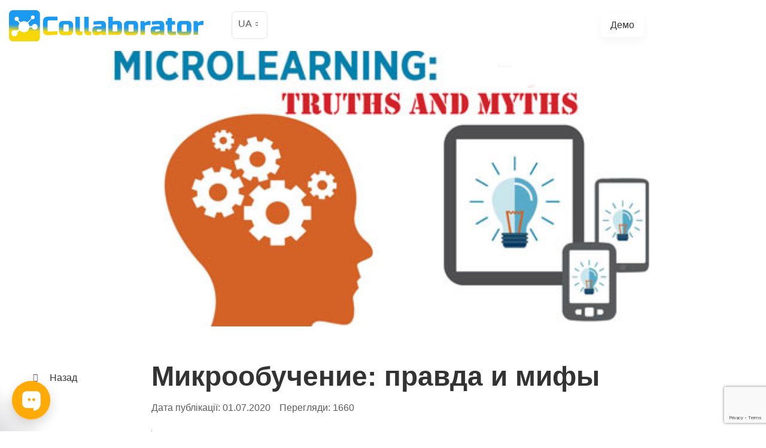

--- FILE ---
content_type: text/html; charset=UTF-8
request_url: https://collaborator.biz/blog/microlearning-truths-myths/
body_size: 29192
content:
<!DOCTYPE html>
<html lang="uk">
<head>
<meta http-equiv="X-UA-Compatible" content="IE=edge">
<meta name="viewport" content="width=device-width, initial-scale=1">
<title>Микрообучение: правда и мифы</title>
<meta name='robots' content='max-image-preview:large'/>
<script type="application/ld+json" class="aioseop-schema">{"@context":"https://schema.org","@graph":[{"@type":"Organization","@id":"https://collaborator.biz/#organization","url":"https://collaborator.biz/","name":"LMS Collaborator Team","sameAs":["https://twitter.com/LMSCollaborator","https://www.facebook.com/lmscollaborator/","https://www.linkedin.com/company/collaborator-lms/","https://www.instagram.com/lmscollaborator/","https://www.youtube.com/channel/UCzZW5G_3yUEPpD3P51Q5f9Q"],"contactPoint":{"@type":"ContactPoint","telephone":"++380672170440","contactType":"sales"}},{"@type":"WebSite","@id":"https://collaborator.biz/#website","url":"https://collaborator.biz/","name":"LMS Сollaborator","publisher":{"@id":"https://collaborator.biz/#organization"},"potentialAction":{"@type":"SearchAction","target":"https://collaborator.biz/?s={search_term_string}","query-input":"required name=search_term_string"}},{"@type":"WebPage","@id":"https://collaborator.biz/blog/microlearning-truths-myths/#webpage","url":"https://collaborator.biz/blog/microlearning-truths-myths/","inLanguage":"uk","name":"Микрообучение: правда и мифы","isPartOf":{"@id":"https://collaborator.biz/#website"},"breadcrumb":{"@id":"https://collaborator.biz/blog/microlearning-truths-myths/#breadcrumblist"},"image":{"@type":"ImageObject","@id":"https://collaborator.biz/blog/microlearning-truths-myths/#primaryimage","url":"https://collaborator.biz/wp-content/uploads/2020/07/microlearning.jpg","width":600,"height":268},"primaryImageOfPage":{"@id":"https://collaborator.biz/blog/microlearning-truths-myths/#primaryimage"},"datePublished":"2020-07-01T09:53:12+02:00","dateModified":"2021-08-28T08:10:52+02:00"},{"@type":"Article","@id":"https://collaborator.biz/blog/microlearning-truths-myths/#article","isPartOf":{"@id":"https://collaborator.biz/blog/microlearning-truths-myths/#webpage"},"author":{"@id":"https://collaborator.biz/blog/author/root/#author"},"headline":"Микрообучение: правда и мифы","datePublished":"2020-07-01T09:53:12+02:00","dateModified":"2021-08-28T08:10:52+02:00","commentCount":0,"mainEntityOfPage":{"@id":"https://collaborator.biz/blog/microlearning-truths-myths/#webpage"},"publisher":{"@id":"https://collaborator.biz/#organization"},"articleSection":"Корпоративне навчання та розвиток, #corporatetraining, #LMSCollaborator, #microlearning, #myths, #truths, eLearning, LMS","image":{"@type":"ImageObject","@id":"https://collaborator.biz/blog/microlearning-truths-myths/#primaryimage","url":"https://collaborator.biz/wp-content/uploads/2020/07/microlearning.jpg","width":600,"height":268}},{"@type":"Person","@id":"https://collaborator.biz/blog/author/root/#author","name":"The LMS Collaborator Team","sameAs":[],"image":{"@type":"ImageObject","@id":"https://collaborator.biz/#personlogo","url":"https://collaborator.biz/wp-content/uploads/2021/05/Logo-Collaborator_128.png","width":96,"height":96,"caption":"The LMS Collaborator Team"}},{"@type":"BreadcrumbList","@id":"https://collaborator.biz/blog/microlearning-truths-myths/#breadcrumblist","itemListElement":[{"@type":"ListItem","position":1,"item":{"@type":"WebPage","@id":"https://collaborator.biz/","url":"https://collaborator.biz/","name":"LMS Collaborator - Plataforma de Aprendizaje Corporativo"}},{"@type":"ListItem","position":2,"item":{"@type":"WebPage","@id":"https://collaborator.biz/blog/microlearning-truths-myths/","url":"https://collaborator.biz/blog/microlearning-truths-myths/","name":"Микрообучение: правда и мифы"}}]}]}</script>
<link rel="canonical" href="https://collaborator.biz/blog/microlearning-truths-myths/"/>
<meta property="og:type" content="article"/>
<meta property="og:title" content="Микрообучение: правда и мифы"/>
<meta property="og:description" content="Вибачте цей текст доступний тільки в &quot;RU&quot;, &quot;EN і &quot;ES&quot;.Микрообучение уже несколько лет подряд является одним из главных трендов обучения. Но мнения относительно его эффективнос"/>
<meta property="og:url" content="https://collaborator.biz/blog/microlearning-truths-myths/"/>
<meta property="og:site_name" content="LMS Collaborator"/>
<meta property="og:image" content="https://collaborator.biz/wp-content/uploads/2020/07/microlearning.jpg"/>
<meta property="article:published_time" content="2020-07-01T09:53:12Z"/>
<meta property="article:modified_time" content="2021-08-28T08:10:52Z"/>
<meta property="og:image:secure_url" content="https://collaborator.biz/wp-content/uploads/2020/07/microlearning.jpg"/>
<meta name="twitter:card" content="summary"/>
<meta name="twitter:site" content="@LMSCollaborator"/>
<meta name="twitter:domain" content="https://collaborator.biz/"/>
<meta name="twitter:title" content="Микрообучение: правда и мифы"/>
<meta name="twitter:description" content="Вибачте цей текст доступний тільки в &quot;RU&quot;, &quot;EN і &quot;ES&quot;.Микрообучение уже несколько лет подряд является одним из главных трендов обучения. Но мнения относительно его эффективнос"/>
<meta name="twitter:image" content="https://collaborator.biz/wp-content/uploads/2020/07/microlearning.jpg"/>
<link rel='dns-prefetch' href='//code.jquery.com'/>
<link rel='dns-prefetch' href='//static.sppopups.com'/>
<link rel='dns-prefetch' href='//cdnjs.cloudflare.com'/>
<link rel="alternate" title="oEmbed (JSON)" type="application/json+oembed" href="https://collaborator.biz/wp-json/oembed/1.0/embed?url=https%3A%2F%2Fcollaborator.biz%2Fblog%2Fmicrolearning-truths-myths%2F"/>
<link rel="alternate" title="oEmbed (XML)" type="text/xml+oembed" href="https://collaborator.biz/wp-json/oembed/1.0/embed?url=https%3A%2F%2Fcollaborator.biz%2Fblog%2Fmicrolearning-truths-myths%2F&#038;format=xml"/>
<style id='wp-img-auto-sizes-contain-inline-css'>img:is([sizes=auto i],[sizes^="auto," i]){contain-intrinsic-size:3000px 1500px}</style>
<style id='wp-block-library-inline-css'>:root{--wp-block-synced-color:#7a00df;--wp-block-synced-color--rgb:122,0,223;--wp-bound-block-color:var(--wp-block-synced-color);--wp-editor-canvas-background:#ddd;--wp-admin-theme-color:#007cba;--wp-admin-theme-color--rgb:0,124,186;--wp-admin-theme-color-darker-10:#006ba1;--wp-admin-theme-color-darker-10--rgb:0,107,160.5;--wp-admin-theme-color-darker-20:#005a87;--wp-admin-theme-color-darker-20--rgb:0,90,135;--wp-admin-border-width-focus:2px}@media (min-resolution:192dpi){:root{--wp-admin-border-width-focus:1.5px}}.wp-element-button{cursor:pointer}:root .has-very-light-gray-background-color{background-color:#eee}:root .has-very-dark-gray-background-color{background-color:#313131}:root .has-very-light-gray-color{color:#eee}:root .has-very-dark-gray-color{color:#313131}:root .has-vivid-green-cyan-to-vivid-cyan-blue-gradient-background{background:linear-gradient(135deg,#00d084,#0693e3)}:root .has-purple-crush-gradient-background{background:linear-gradient(135deg,#34e2e4,#4721fb 50%,#ab1dfe)}:root .has-hazy-dawn-gradient-background{background:linear-gradient(135deg,#faaca8,#dad0ec)}:root .has-subdued-olive-gradient-background{background:linear-gradient(135deg,#fafae1,#67a671)}:root .has-atomic-cream-gradient-background{background:linear-gradient(135deg,#fdd79a,#004a59)}:root .has-nightshade-gradient-background{background:linear-gradient(135deg,#330968,#31cdcf)}:root .has-midnight-gradient-background{background:linear-gradient(135deg,#020381,#2874fc)}:root{--wp--preset--font-size--normal:16px;--wp--preset--font-size--huge:42px}.has-regular-font-size{font-size:1em}.has-larger-font-size{font-size:2.625em}.has-normal-font-size{font-size:var(--wp--preset--font-size--normal)}.has-huge-font-size{font-size:var(--wp--preset--font-size--huge)}.has-text-align-center{text-align:center}.has-text-align-left{text-align:left}.has-text-align-right{text-align:right}.has-fit-text{white-space:nowrap!important}#end-resizable-editor-section{display:none}.aligncenter{clear:both}.items-justified-left{justify-content:flex-start}.items-justified-center{justify-content:center}.items-justified-right{justify-content:flex-end}.items-justified-space-between{justify-content:space-between}.screen-reader-text{border:0;clip-path:inset(50%);height:1px;margin:-1px;overflow:hidden;padding:0;position:absolute;width:1px;word-wrap:normal!important}.screen-reader-text:focus{background-color:#ddd;clip-path:none;color:#444;display:block;font-size:1em;height:auto;left:5px;line-height:normal;padding:15px 23px 14px;text-decoration:none;top:5px;width:auto;z-index:100000}html :where(.has-border-color){border-style:solid}html :where([style*=border-top-color]){border-top-style:solid}html :where([style*=border-right-color]){border-right-style:solid}html :where([style*=border-bottom-color]){border-bottom-style:solid}html :where([style*=border-left-color]){border-left-style:solid}html :where([style*=border-width]){border-style:solid}html :where([style*=border-top-width]){border-top-style:solid}html :where([style*=border-right-width]){border-right-style:solid}html :where([style*=border-bottom-width]){border-bottom-style:solid}html :where([style*=border-left-width]){border-left-style:solid}html :where(img[class*=wp-image-]){height:auto;max-width:100%}:where(figure){margin:0 0 1em}html :where(.is-position-sticky){--wp-admin--admin-bar--position-offset:var(--wp-admin--admin-bar--height,0px)}@media screen and (max-width:600px){html :where(.is-position-sticky){--wp-admin--admin-bar--position-offset:0px}}</style><style id='global-styles-inline-css'>:root{--wp--preset--aspect-ratio--square:1;--wp--preset--aspect-ratio--4-3:4/3;--wp--preset--aspect-ratio--3-4:3/4;--wp--preset--aspect-ratio--3-2:3/2;--wp--preset--aspect-ratio--2-3:2/3;--wp--preset--aspect-ratio--16-9:16/9;--wp--preset--aspect-ratio--9-16:9/16;--wp--preset--color--black:#000000;--wp--preset--color--cyan-bluish-gray:#abb8c3;--wp--preset--color--white:#ffffff;--wp--preset--color--pale-pink:#f78da7;--wp--preset--color--vivid-red:#cf2e2e;--wp--preset--color--luminous-vivid-orange:#ff6900;--wp--preset--color--luminous-vivid-amber:#fcb900;--wp--preset--color--light-green-cyan:#7bdcb5;--wp--preset--color--vivid-green-cyan:#00d084;--wp--preset--color--pale-cyan-blue:#8ed1fc;--wp--preset--color--vivid-cyan-blue:#0693e3;--wp--preset--color--vivid-purple:#9b51e0;--wp--preset--gradient--vivid-cyan-blue-to-vivid-purple:linear-gradient(135deg,rgb(6,147,227) 0%,rgb(155,81,224) 100%);--wp--preset--gradient--light-green-cyan-to-vivid-green-cyan:linear-gradient(135deg,rgb(122,220,180) 0%,rgb(0,208,130) 100%);--wp--preset--gradient--luminous-vivid-amber-to-luminous-vivid-orange:linear-gradient(135deg,rgb(252,185,0) 0%,rgb(255,105,0) 100%);--wp--preset--gradient--luminous-vivid-orange-to-vivid-red:linear-gradient(135deg,rgb(255,105,0) 0%,rgb(207,46,46) 100%);--wp--preset--gradient--very-light-gray-to-cyan-bluish-gray:linear-gradient(135deg,rgb(238,238,238) 0%,rgb(169,184,195) 100%);--wp--preset--gradient--cool-to-warm-spectrum:linear-gradient(135deg,rgb(74,234,220) 0%,rgb(151,120,209) 20%,rgb(207,42,186) 40%,rgb(238,44,130) 60%,rgb(251,105,98) 80%,rgb(254,248,76) 100%);--wp--preset--gradient--blush-light-purple:linear-gradient(135deg,rgb(255,206,236) 0%,rgb(152,150,240) 100%);--wp--preset--gradient--blush-bordeaux:linear-gradient(135deg,rgb(254,205,165) 0%,rgb(254,45,45) 50%,rgb(107,0,62) 100%);--wp--preset--gradient--luminous-dusk:linear-gradient(135deg,rgb(255,203,112) 0%,rgb(199,81,192) 50%,rgb(65,88,208) 100%);--wp--preset--gradient--pale-ocean:linear-gradient(135deg,rgb(255,245,203) 0%,rgb(182,227,212) 50%,rgb(51,167,181) 100%);--wp--preset--gradient--electric-grass:linear-gradient(135deg,rgb(202,248,128) 0%,rgb(113,206,126) 100%);--wp--preset--gradient--midnight:linear-gradient(135deg,rgb(2,3,129) 0%,rgb(40,116,252) 100%);--wp--preset--font-size--small:13px;--wp--preset--font-size--medium:20px;--wp--preset--font-size--large:36px;--wp--preset--font-size--x-large:42px;--wp--preset--spacing--20:0.44rem;--wp--preset--spacing--30:0.67rem;--wp--preset--spacing--40:1rem;--wp--preset--spacing--50:1.5rem;--wp--preset--spacing--60:2.25rem;--wp--preset--spacing--70:3.38rem;--wp--preset--spacing--80:5.06rem;--wp--preset--shadow--natural:6px 6px 9px rgba(0, 0, 0, 0.2);--wp--preset--shadow--deep:12px 12px 50px rgba(0, 0, 0, 0.4);--wp--preset--shadow--sharp:6px 6px 0px rgba(0, 0, 0, 0.2);--wp--preset--shadow--outlined:6px 6px 0px -3px rgb(255, 255, 255), 6px 6px rgb(0, 0, 0);--wp--preset--shadow--crisp:6px 6px 0px rgb(0, 0, 0);}:where(.is-layout-flex){gap:0.5em;}:where(.is-layout-grid){gap:0.5em;}body .is-layout-flex{display:flex;}.is-layout-flex{flex-wrap:wrap;align-items:center;}.is-layout-flex > :is(*, div){margin:0;}body .is-layout-grid{display:grid;}.is-layout-grid > :is(*, div){margin:0;}:where(.wp-block-columns.is-layout-flex){gap:2em;}:where(.wp-block-columns.is-layout-grid){gap:2em;}:where(.wp-block-post-template.is-layout-flex){gap:1.25em;}:where(.wp-block-post-template.is-layout-grid){gap:1.25em;}.has-black-color{color:var(--wp--preset--color--black) !important;}.has-cyan-bluish-gray-color{color:var(--wp--preset--color--cyan-bluish-gray) !important;}.has-white-color{color:var(--wp--preset--color--white) !important;}.has-pale-pink-color{color:var(--wp--preset--color--pale-pink) !important;}.has-vivid-red-color{color:var(--wp--preset--color--vivid-red) !important;}.has-luminous-vivid-orange-color{color:var(--wp--preset--color--luminous-vivid-orange) !important;}.has-luminous-vivid-amber-color{color:var(--wp--preset--color--luminous-vivid-amber) !important;}.has-light-green-cyan-color{color:var(--wp--preset--color--light-green-cyan) !important;}.has-vivid-green-cyan-color{color:var(--wp--preset--color--vivid-green-cyan) !important;}.has-pale-cyan-blue-color{color:var(--wp--preset--color--pale-cyan-blue) !important;}.has-vivid-cyan-blue-color{color:var(--wp--preset--color--vivid-cyan-blue) !important;}.has-vivid-purple-color{color:var(--wp--preset--color--vivid-purple) !important;}.has-black-background-color{background-color:var(--wp--preset--color--black) !important;}.has-cyan-bluish-gray-background-color{background-color:var(--wp--preset--color--cyan-bluish-gray) !important;}.has-white-background-color{background-color:var(--wp--preset--color--white) !important;}.has-pale-pink-background-color{background-color:var(--wp--preset--color--pale-pink) !important;}.has-vivid-red-background-color{background-color:var(--wp--preset--color--vivid-red) !important;}.has-luminous-vivid-orange-background-color{background-color:var(--wp--preset--color--luminous-vivid-orange) !important;}.has-luminous-vivid-amber-background-color{background-color:var(--wp--preset--color--luminous-vivid-amber) !important;}.has-light-green-cyan-background-color{background-color:var(--wp--preset--color--light-green-cyan) !important;}.has-vivid-green-cyan-background-color{background-color:var(--wp--preset--color--vivid-green-cyan) !important;}.has-pale-cyan-blue-background-color{background-color:var(--wp--preset--color--pale-cyan-blue) !important;}.has-vivid-cyan-blue-background-color{background-color:var(--wp--preset--color--vivid-cyan-blue) !important;}.has-vivid-purple-background-color{background-color:var(--wp--preset--color--vivid-purple) !important;}.has-black-border-color{border-color:var(--wp--preset--color--black) !important;}.has-cyan-bluish-gray-border-color{border-color:var(--wp--preset--color--cyan-bluish-gray) !important;}.has-white-border-color{border-color:var(--wp--preset--color--white) !important;}.has-pale-pink-border-color{border-color:var(--wp--preset--color--pale-pink) !important;}.has-vivid-red-border-color{border-color:var(--wp--preset--color--vivid-red) !important;}.has-luminous-vivid-orange-border-color{border-color:var(--wp--preset--color--luminous-vivid-orange) !important;}.has-luminous-vivid-amber-border-color{border-color:var(--wp--preset--color--luminous-vivid-amber) !important;}.has-light-green-cyan-border-color{border-color:var(--wp--preset--color--light-green-cyan) !important;}.has-vivid-green-cyan-border-color{border-color:var(--wp--preset--color--vivid-green-cyan) !important;}.has-pale-cyan-blue-border-color{border-color:var(--wp--preset--color--pale-cyan-blue) !important;}.has-vivid-cyan-blue-border-color{border-color:var(--wp--preset--color--vivid-cyan-blue) !important;}.has-vivid-purple-border-color{border-color:var(--wp--preset--color--vivid-purple) !important;}.has-vivid-cyan-blue-to-vivid-purple-gradient-background{background:var(--wp--preset--gradient--vivid-cyan-blue-to-vivid-purple) !important;}.has-light-green-cyan-to-vivid-green-cyan-gradient-background{background:var(--wp--preset--gradient--light-green-cyan-to-vivid-green-cyan) !important;}.has-luminous-vivid-amber-to-luminous-vivid-orange-gradient-background{background:var(--wp--preset--gradient--luminous-vivid-amber-to-luminous-vivid-orange) !important;}.has-luminous-vivid-orange-to-vivid-red-gradient-background{background:var(--wp--preset--gradient--luminous-vivid-orange-to-vivid-red) !important;}.has-very-light-gray-to-cyan-bluish-gray-gradient-background{background:var(--wp--preset--gradient--very-light-gray-to-cyan-bluish-gray) !important;}.has-cool-to-warm-spectrum-gradient-background{background:var(--wp--preset--gradient--cool-to-warm-spectrum) !important;}.has-blush-light-purple-gradient-background{background:var(--wp--preset--gradient--blush-light-purple) !important;}.has-blush-bordeaux-gradient-background{background:var(--wp--preset--gradient--blush-bordeaux) !important;}.has-luminous-dusk-gradient-background{background:var(--wp--preset--gradient--luminous-dusk) !important;}.has-pale-ocean-gradient-background{background:var(--wp--preset--gradient--pale-ocean) !important;}.has-electric-grass-gradient-background{background:var(--wp--preset--gradient--electric-grass) !important;}.has-midnight-gradient-background{background:var(--wp--preset--gradient--midnight) !important;}.has-small-font-size{font-size:var(--wp--preset--font-size--small) !important;}.has-medium-font-size{font-size:var(--wp--preset--font-size--medium) !important;}.has-large-font-size{font-size:var(--wp--preset--font-size--large) !important;}.has-x-large-font-size{font-size:var(--wp--preset--font-size--x-large) !important;}</style>
<style id='classic-theme-styles-inline-css'>.wp-block-button__link{color:#fff;background-color:#32373c;border-radius:9999px;box-shadow:none;text-decoration:none;padding:calc(.667em + 2px) calc(1.333em + 2px);font-size:1.125em}.wp-block-file__button{background:#32373c;color:#fff;text-decoration:none}</style>
<style>.azc_tsh_toggle, .azc_tsh_toggle_open, .azc_tsh_toggle_active, .azc_tsh_toggle_open_active{margin:5px 0px 0px 0px !important;border:1px solid #007fff;font-weight:600;font-size:14px;padding:10px 10px 10px 30px;background-repeat:no-repeat;background-position:10px 10px;user-select:none;-webkit-user-select:none;-moz-user-select:none;}
.azc_tsh_toggle{background-image:url(//collaborator.biz/wp-content/plugins/azurecurve-toggle-showhide/images/azure_plus.png);}
.azc_tsh_toggle_open{background-image:url(//collaborator.biz/wp-content/plugins/azurecurve-toggle-showhide/images/azure_plus.png) !important;}
.azc_tsh_toggle_active{background-image:url(//collaborator.biz/wp-content/plugins/azurecurve-toggle-showhide/images/azure_minus.png) !important;}
.azc_tsh_toggle_open_active{background-image:url(//collaborator.biz/wp-content/plugins/azurecurve-toggle-showhide/images/azure_minus.png);}
.azc_tsh_toggle a,.azc_tsh_toggle_open a, .azc_tsh_toggle_open_active a{color:#000;}
.azc_tsh_toggle_container, .azc_tsh_toggle_container_open{margin:auto;margin-bottom:5px !important;padding:5px 15px;border-right:1px solid #007fff;border-bottom:1px solid #007fff;border-left:1px solid #007fff;overflow:auto;}</style>
<style id='azc-tsh-inline-css'>.azc_tsh_toggle, .azc_tsh_toggle_open, .azc_tsh_toggle_active, .azc_tsh_toggle_open_active{font-family:inherit;}.azc_tsh_toggle, .azc_tsh_toggle_open, .azc_tsh_toggle_active, .azc_tsh_toggle_open_active{font-size:1em;}.azc_tsh_toggle_container, .azc_tsh_toggle_container_open{font-family:inherit;}.azc_tsh_toggle_container, .azc_tsh_toggle_container_open{font-size:1em;}</style>
<link rel="stylesheet" type="text/css" href="//collaborator.biz/wp-content/cache/wpfc-minified/147bjd9k/frf5x.css" media="all"/>
<style id='ez-toc-inline-css'>div#ez-toc-container .ez-toc-title{font-size:120%;}div#ez-toc-container .ez-toc-title{font-weight:400;}div#ez-toc-container ul li , div#ez-toc-container ul li a{font-size:95%;}div#ez-toc-container ul li , div#ez-toc-container ul li a{font-weight:500;}div#ez-toc-container nav ul ul li{font-size:90%;}div#ez-toc-container{background:#fff;border:1px solid #ffffff;}div#ez-toc-container p.ez-toc-title , #ez-toc-container .ez_toc_custom_title_icon , #ez-toc-container .ez_toc_custom_toc_icon{color:#999;}div#ez-toc-container ul.ez-toc-list a{color:#1d2327;}div#ez-toc-container ul.ez-toc-list a:hover{color:#ff7f00;}div#ez-toc-container ul.ez-toc-list a:visited{color:#999999;}.ez-toc-counter nav ul li a::before{color:;}.ez-toc-box-title{font-weight:bold;margin-bottom:10px;text-align:center;text-transform:uppercase;letter-spacing:1px;color:#666;padding-bottom:5px;position:absolute;top:-4%;left:5%;background-color:inherit;transition:top 0.3s ease;}.ez-toc-box-title.toc-closed{top:-25%;}</style>
<link rel="stylesheet" type="text/css" href="//collaborator.biz/wp-content/cache/wpfc-minified/g3akeees/frf5x.css" media="all"/>
<link rel="https://api.w.org/" href="https://collaborator.biz/wp-json/"/><link rel="alternate" title="JSON" type="application/json" href="https://collaborator.biz/wp-json/wp/v2/posts/5366"/><link rel="EditURI" type="application/rsd+xml" title="RSD" href="https://collaborator.biz/xmlrpc.php?rsd"/>
<meta name="generator" content="WordPress 6.9"/>
<link rel='shortlink' href='https://collaborator.biz/?p=5366'/>
<style>.qtranxs_flag_ua{background-image:url(https://collaborator.biz/wp-content/plugins/qtranslate-xt-master/flags/ua.png);background-repeat:no-repeat;}
.qtranxs_flag_ru{background-image:url(https://collaborator.biz/wp-content/plugins/qtranslate-xt-master/flags/ru.png);background-repeat:no-repeat;}
.qtranxs_flag_en{background-image:url(https://collaborator.biz/wp-content/plugins/qtranslate-xt-master/flags/gb.png);background-repeat:no-repeat;}
.qtranxs_flag_es{background-image:url(https://collaborator.biz/wp-content/plugins/qtranslate-xt-master/flags/es.png);background-repeat:no-repeat;}</style>
<link hreflang="ua" href="https://collaborator.biz/blog/microlearning-truths-myths/" rel="alternate"/>
<link hreflang="ru" href="https://collaborator.biz/ru/blog/microlearning-truths-myths/" rel="alternate"/>
<link hreflang="en" href="https://collaborator.biz/en/blog/microlearning-truths-myths/" rel="alternate"/>
<link hreflang="es" href="https://collaborator.biz/es/blog/microlearning-truths-myths/" rel="alternate"/>
<link hreflang="x-default" href="https://collaborator.biz/blog/microlearning-truths-myths/" rel="alternate"/>
<meta name="generator" content="qTranslate-XT 3.10.0"/>
<link rel="llms-sitemap" href="https://collaborator.biz/llms.txt"/>
<style>@font-face{font-family:'asppsicons2';src:url('https://collaborator.biz/wp-content/plugins/ajax-search-pro/css/fonts/icons/icons2.eot');src:url('https://collaborator.biz/wp-content/plugins/ajax-search-pro/css/fonts/icons/icons2.eot?#iefix') format('embedded-opentype'), url('https://collaborator.biz/wp-content/plugins/ajax-search-pro/css/fonts/icons/icons2.woff2') format('woff2'), url('https://collaborator.biz/wp-content/plugins/ajax-search-pro/css/fonts/icons/icons2.woff') format('woff'), url('https://collaborator.biz/wp-content/plugins/ajax-search-pro/css/fonts/icons/icons2.ttf') format('truetype'), url('https://collaborator.biz/wp-content/plugins/ajax-search-pro/css/fonts/icons/icons2.svg#icons') format('svg');font-weight:normal;font-style:normal;}
.asp_m{height:0;}</style>
<link rel="icon" href="https://collaborator.biz/wp-content/uploads/2021/05/cropped-Logo-Collaborator_128-32x32.png" sizes="32x32"/>
<link rel="icon" href="https://collaborator.biz/wp-content/uploads/2021/05/cropped-Logo-Collaborator_128-192x192.png" sizes="192x192"/>
<link rel="apple-touch-icon" href="https://collaborator.biz/wp-content/uploads/2021/05/cropped-Logo-Collaborator_128-180x180.png"/>
<meta name="msapplication-TileImage" content="https://collaborator.biz/wp-content/uploads/2021/05/cropped-Logo-Collaborator_128-270x270.png"/>
<meta property="og:image" content="https://collaborator.biz/wp-content/uploads/2022/03/gigsize-1200x600-1.png"/>
<meta name="facebook-domain-verification" content="x63xchi0pja4713ldsfe8uedr3d6lg"/>
<script>(function(w,d,s,l,i){w[l]=w[l]||[];w[l].push({'gtm.start':
new Date().getTime(),event:'gtm.js'});var f=d.getElementsByTagName(s)[0],
j=d.createElement(s),dl=l!='dataLayer'?'&l='+l:'';j.async=true;j.src=
'https://www.googletagmanager.com/gtm.js?id='+i+dl;f.parentNode.insertBefore(j,f);
})(window,document,'script','dataLayer','GTM-PNZ7ZH5');</script>
<script data-wpfc-render="false">var Wpfcll={s:[],osl:0,scroll:false,i:function(){Wpfcll.ss();window.addEventListener('load',function(){window.addEventListener("DOMSubtreeModified",function(e){Wpfcll.osl=Wpfcll.s.length;Wpfcll.ss();if(Wpfcll.s.length > Wpfcll.osl){Wpfcll.ls(false);}},false);Wpfcll.ls(true);});window.addEventListener('scroll',function(){Wpfcll.scroll=true;Wpfcll.ls(false);});window.addEventListener('resize',function(){Wpfcll.scroll=true;Wpfcll.ls(false);});window.addEventListener('click',function(){Wpfcll.scroll=true;Wpfcll.ls(false);});},c:function(e,pageload){var w=document.documentElement.clientHeight || body.clientHeight;var n=0;if(pageload){n=0;}else{n=(w > 800) ? 800:200;n=Wpfcll.scroll ? 800:n;}var er=e.getBoundingClientRect();var t=0;var p=e.parentNode ? e.parentNode:false;if(typeof p.getBoundingClientRect=="undefined"){var pr=false;}else{var pr=p.getBoundingClientRect();}if(er.x==0 && er.y==0){for(var i=0;i < 10;i++){if(p){if(pr.x==0 && pr.y==0){if(p.parentNode){p=p.parentNode;}if(typeof p.getBoundingClientRect=="undefined"){pr=false;}else{pr=p.getBoundingClientRect();}}else{t=pr.top;break;}}};}else{t=er.top;}if(w - t+n > 0){return true;}return false;},r:function(e,pageload){var s=this;var oc,ot;try{oc=e.getAttribute("data-wpfc-original-src");ot=e.getAttribute("data-wpfc-original-srcset");originalsizes=e.getAttribute("data-wpfc-original-sizes");if(s.c(e,pageload)){if(oc || ot){if(e.tagName=="DIV" || e.tagName=="A" || e.tagName=="SPAN"){e.style.backgroundImage="url("+oc+")";e.removeAttribute("data-wpfc-original-src");e.removeAttribute("data-wpfc-original-srcset");e.removeAttribute("onload");}else{if(oc){e.setAttribute('src',oc);}if(ot){e.setAttribute('srcset',ot);}if(originalsizes){e.setAttribute('sizes',originalsizes);}if(e.getAttribute("alt") && e.getAttribute("alt")=="blank"){e.removeAttribute("alt");}e.removeAttribute("data-wpfc-original-src");e.removeAttribute("data-wpfc-original-srcset");e.removeAttribute("data-wpfc-original-sizes");e.removeAttribute("onload");if(e.tagName=="IFRAME"){var y="https://www.youtube.com/embed/";if(navigator.userAgent.match(/\sEdge?\/\d/i)){e.setAttribute('src',e.getAttribute("src").replace(/.+\/templates\/youtube\.html\#/,y));}e.onload=function(){if(typeof window.jQuery !="undefined"){if(jQuery.fn.fitVids){jQuery(e).parent().fitVids({customSelector:"iframe[src]"});}}var s=e.getAttribute("src").match(/templates\/youtube\.html\#(.+)/);if(s){try{var i=e.contentDocument || e.contentWindow;if(i.location.href=="about:blank"){e.setAttribute('src',y+s[1]);}}catch(err){e.setAttribute('src',y+s[1]);}}}}}}else{if(e.tagName=="NOSCRIPT"){if(jQuery(e).attr("data-type")=="wpfc"){e.removeAttribute("data-type");jQuery(e).after(jQuery(e).text());}}}}}catch(error){console.log(error);console.log("==>",e);}},ss:function(){var i=Array.prototype.slice.call(document.getElementsByTagName("img"));var f=Array.prototype.slice.call(document.getElementsByTagName("iframe"));var d=Array.prototype.slice.call(document.getElementsByTagName("div"));var a=Array.prototype.slice.call(document.getElementsByTagName("a"));var s=Array.prototype.slice.call(document.getElementsByTagName("span"));var n=Array.prototype.slice.call(document.getElementsByTagName("noscript"));this.s=i.concat(f).concat(d).concat(a).concat(s).concat(n);},ls:function(pageload){var s=this;[].forEach.call(s.s,function(e,index){s.r(e,pageload);});}};document.addEventListener('DOMContentLoaded',function(){wpfci();});function wpfci(){Wpfcll.i();}</script>
</head>
<body class="wp-singular post-template-default single single-post postid-5366 single-format-standard wp-theme-collaborator">
<noscript><iframe onload="Wpfcll.r(this,true);" data-wpfc-original-src="https://www.googletagmanager.com/ns.html?id=GTM-PNZ7ZH5"
height="0" width="0" style="display:none;visibility:hidden"></iframe></noscript>
<div class="wrapper">
<header class="header">
<div class="container-fluid d-flex align-items-center justify-content-between">
<a href="https://collaborator.biz" class="logo">
<img class="desktop" src="https://collaborator.biz/wp-content/uploads/2022/05/logo-ua.svg">
<img class="mobile" src="https://collaborator.biz/wp-content/uploads/2022/05/logo-ua.svg">
</a>
<div class="lng">
<style>.qtranxs_widget ul{margin:0;}
.qtranxs_widget ul li{display:inline;
list-style-type:none;
margin:0 5px 0 0;
opacity:0.5;-o-transition:1s ease opacity;-moz-transition:1s ease opacity;-webkit-transition:1s ease opacity;transition:1s ease opacity;}
.qtranxs_widget ul li.active{opacity:0.8;}
.qtranxs_widget ul li:hover{opacity:1;}
.qtranxs_widget img{box-shadow:none;vertical-align:middle;display:initial;}
.qtranxs_flag{height:12px;width:18px;display:block;}
.qtranxs_flag_and_text{padding-left:20px;}
.qtranxs_flag span{display:none;}</style>
<li id="qtranslate-3" class="widget qtranxs_widget">
<ul class="language-chooser language-chooser-dropdown qtranxs_language_chooser" id="qtranslate-3-chooser">
<li class="lang-ua active"><a href="https://collaborator.biz/ua/blog/microlearning-truths-myths/" hreflang="ua" title="UA (ua)"><span>UA</span></a></li>
<li class="lang-ru"><a href="https://collaborator.biz/ru/blog/microlearning-truths-myths/" hreflang="ru" title="RU (ru)"><span>RU</span></a></li>
<li class="lang-en"><a href="https://collaborator.biz/en/blog/microlearning-truths-myths/" hreflang="en" title="EN (en)"><span>EN</span></a></li>
<li class="lang-es"><a href="https://collaborator.biz/es/blog/microlearning-truths-myths/" hreflang="es" title="ES (es)"><span>ES</span></a></li>
</ul><div class="qtranxs_widget_end"></div></li></div><div class="menu-top"> <button class="menu-button toggle-hamburger toggle-hamburger__animx mobile-display"><span></span></button> <nav class="menu-nav"> <ul id="menu-top-menu" class="nav justify-content-between"><li id="menu-item-219" class="menu-item menu-item-type-custom menu-item-object-custom menu-item-219"><a href="/stories/">Історії клієнтів</a></li> <li id="menu-item-215" class="menu-item menu-item-type-post_type menu-item-object-page menu-item-215"><a href="https://collaborator.biz/functions_and_price/">Тарифи та функції</a></li> <li id="menu-item-326" class="menu-item menu-item-type-custom menu-item-object-custom menu-item-326"><a href="/integrations/">Інтеграції</a></li> <li id="menu-item-220" class="menu-item menu-item-type-post_type menu-item-object-page current_page_parent menu-item-220"><a href="https://collaborator.biz/blog/">Блог</a></li> <li id="menu-item-13291" class="menu-item menu-item-type-post_type menu-item-object-page menu-item-13291"><a href="https://collaborator.biz/lms-collaborator-for-4-5-0/">4.5.0</a></li> </ul> <a href="#" data-toggle="modal" data-target="#trial" class="demo-link d-block d-md-none">Демо</a> </nav></div><div class="header-right d-flex align-items-center justify-content-end"> <a href="#" class="demo-link d-none d-md-block call-request-form" data-toggle="modal" data-target="#trial">Демо</a> <a href="tel:+38(067)217-0440" class="header-phone d-flex align-items-center"> <span class="ic icon-phone"></span> +38(067)217-0440 </a></div></div></header>
<article class="content">
<div class="container-fluid">
<div class="blog-detail__image"> <img width="600" height="268" src="https://collaborator.biz/wp-content/uploads/2020/07/microlearning.jpg" class="attachment-full size-full wp-post-image" alt="" decoding="async" fetchpriority="high" srcset="https://collaborator.biz/wp-content/uploads/2020/07/microlearning.jpg 600w, https://collaborator.biz/wp-content/uploads/2020/07/microlearning-300x134.jpg 300w" sizes="(max-width: 600px) 100vw, 600px"/></div><div class="blog-detail">
<div class="blog-detail__inner"><div class="blog-detail__h1">
<a href="https://collaborator.biz/blog/" class="back d-flex align-items-center"><span class="ic icon-arrow-left"></span>Назад</a>
<h1>Микрообучение: правда и мифы</h1>	<div class="detail-info d-sm-flex">
<div class="item">Дата публікації: <span class="medium">01.07.2020</span></div><div class="item">Перегляди: <span class="medium">1660</span></div></div></div><div id="ez-toc-container" class="ez-toc-v2_0_79_2 counter-hierarchy ez-toc-counter ez-toc-custom ez-toc-container-direction"> <nav><ul class='ez-toc-list ez-toc-list-level-1'><li class='ez-toc-page-1 ez-toc-heading-level-2'><a class="ez-toc-link ez-toc-heading-1" href="#%D0%A7%D1%82%D0%BE_%D1%82%D0%B0%D0%BA%D0%BE%D0%B5_%D0%BC%D0%B8%D0%BA%D1%80%D0%BE%D0%BE%D0%B1%D1%83%D1%87%D0%B5%D0%BD%D0%B8%D0%B5">Что такое микрообучение?</a></li><li class='ez-toc-page-1 ez-toc-heading-level-2'><a class="ez-toc-link ez-toc-heading-2" href="#%D0%A1_%D1%87%D0%B5%D0%BC_%D0%BC%D0%BE%D0%B6%D0%B5%D1%82_%D0%BF%D0%BE%D0%BC%D0%BE%D1%87%D1%8C_%D0%BC%D0%B8%D0%BA%D1%80%D0%BE%D0%BE%D0%B1%D1%83%D1%87%D0%B5%D0%BD%D0%B8%D0%B5">С чем может помочь микрообучение</a><ul class='ez-toc-list-level-3'><li class='ez-toc-heading-level-3'><a class="ez-toc-link ez-toc-heading-3" href="#1_%D0%9C%D0%B8%D0%BA%D1%80%D0%BE%D0%BE%D0%B1%D1%83%D1%87%D0%B5%D0%BD%D0%B8%D0%B5_%D1%81%D0%BF%D0%BE%D1%81%D0%BE%D0%B1%D1%81%D1%82%D0%B2%D1%83%D0%B5%D1%82_%D1%81%D0%BE%D1%85%D1%80%D0%B0%D0%BD%D0%B5%D0%BD%D0%B8%D1%8E_%D0%B7%D0%BD%D0%B0%D0%BD%D0%B8%D0%B9">1. Микрообучение способствует сохранению знаний</a></li><li class='ez-toc-page-1 ez-toc-heading-level-3'><a class="ez-toc-link ez-toc-heading-4" href="#2_%D0%9C%D0%B8%D0%BA%D1%80%D0%BE%D0%BE%D0%B1%D1%83%D1%87%D0%B5%D0%BD%D0%B8%D0%B5_%D0%BC%D0%BE%D0%B6%D0%B5%D1%82_%D0%BE%D0%B1%D1%83%D1%87%D0%B0%D1%82%D1%8C_%D1%81%D0%BE%D1%82%D1%80%D1%83%D0%B4%D0%BD%D0%B8%D0%BA%D0%BE%D0%B2_%D0%B1%D1%8B%D1%81%D1%82%D1%80%D0%B5%D0%B5">2. Микрообучение может обучать сотрудников быстрее</a></li><li class='ez-toc-page-1 ez-toc-heading-level-3'><a class="ez-toc-link ez-toc-heading-5" href="#3_%D0%9C%D0%B8%D0%BA%D1%80%D0%BE%D0%BE%D0%B1%D1%83%D1%87%D0%B5%D0%BD%D0%B8%D0%B5_%D0%BC%D0%BE%D0%B6%D0%B5%D1%82_%D0%B1%D1%8B%D1%82%D1%8C_%D0%B8%D1%81%D0%BF%D0%BE%D0%BB%D1%8C%D0%B7%D0%BE%D0%B2%D0%B0%D0%BD%D0%BE_%D0%B4%D0%BB%D1%8F_%D0%BE%D0%B1%D1%83%D1%87%D0%B5%D0%BD%D0%B8%D1%8F_%D0%BF%D0%BE_%D1%82%D1%80%D0%B5%D0%B1%D0%BE%D0%B2%D0%B0%D0%BD%D0%B8%D1%8E">3. Микрообучение может быть использовано для обучения по требованию.</a></li><li class='ez-toc-page-1 ez-toc-heading-level-3'><a class="ez-toc-link ez-toc-heading-6" href="#4_%D0%9C%D0%B8%D0%BA%D1%80%D0%BE%D0%BE%D0%B1%D1%83%D1%87%D0%B5%D0%BD%D0%B8%D0%B5_%D1%81%D0%BE%D0%BA%D1%80%D0%B0%D1%89%D0%B0%D0%B5%D1%82_%D1%80%D0%B0%D1%81%D1%85%D0%BE%D0%B4%D1%8B_%D0%BD%D0%B0_%D0%BE%D0%B1%D1%83%D1%87%D0%B5%D0%BD%D0%B8%D0%B5">4. Микрообучение сокращает расходы на обучение</a></li></ul></li><li class='ez-toc-page-1 ez-toc-heading-level-2'><a class="ez-toc-link ez-toc-heading-7" href="#%D0%93%D0%BB%D0%B0%D0%B2%D0%BD%D1%8B%D0%B5_%D0%BC%D0%B8%D1%84%D1%8B_%D1%81_%D1%87%D0%B5%D0%BC_%D0%BD%D0%B5_%D1%81%D0%BC%D0%BE%D0%B6%D0%B5%D1%82_%D0%BF%D0%BE%D0%BC%D0%BE%D1%87%D1%8C_%D0%BC%D0%B8%D0%BA%D1%80%D0%BE%D0%BE%D0%B1%D1%83%D1%87%D0%B5%D0%BD%D0%B8%D0%B5">Главные мифы: с чем не сможет помочь микрообучение</a><ul class='ez-toc-list-level-3'><li class='ez-toc-heading-level-3'><a class="ez-toc-link ez-toc-heading-8" href="#1_%D0%92%D1%8B%D1%81%D0%BE%D0%BA%D0%B0%D1%8F_%D0%B2%D0%BE%D0%B2%D0%BB%D0%B5%D1%87%D0%B5%D0%BD%D0%BD%D0%BE%D1%81%D1%82%D1%8C_%D0%B2_%D0%BE%D0%B1%D1%83%D1%87%D0%B5%D0%BD%D0%B8%D0%B5">1. Высокая вовлеченность в обучение</a></li><li class='ez-toc-page-1 ez-toc-heading-level-3'><a class="ez-toc-link ez-toc-heading-9" href="#2_%D0%98%D0%B4%D0%B5%D0%B0%D0%BB%D1%8C%D0%BD%D0%BE_%D0%BF%D0%BE%D0%B4%D1%85%D0%BE%D0%B4%D0%B8%D1%82_%D0%B4%D0%BB%D1%8F_%D0%B2%D1%81%D0%B5%D1%85_%D1%82%D0%B8%D0%BF%D0%BE%D0%B2_%D0%BE%D0%B1%D1%83%D1%87%D0%B5%D0%BD%D0%B8%D1%8F">2. Идеально подходит для всех типов обучения</a></li><li class='ez-toc-page-1 ez-toc-heading-level-3'><a class="ez-toc-link ez-toc-heading-10" href="#3_%D0%9C%D0%B8%D0%BA%D1%80%D0%BE%D0%BE%D0%B1%D1%83%D1%87%D0%B5%D0%BD%D0%B8%D0%B5_%D0%BE%D0%B1%D0%BB%D0%B5%D0%B3%D1%87%D0%B0%D0%B5%D1%82_%D0%BF%D1%80%D0%B0%D0%BA%D1%82%D0%B8%D1%87%D0%B5%D1%81%D0%BA%D0%BE%D0%B5_%D0%BF%D1%80%D0%B8%D0%BC%D0%B5%D0%BD%D0%B5%D0%BD%D0%B8%D0%B5">3. Микрообучение облегчает практическое применение</a></li><li class='ez-toc-page-1 ez-toc-heading-level-3'><a class="ez-toc-link ez-toc-heading-11" href="#4_%D0%A1%D0%BE%D0%B7%D0%B4%D0%B0%D1%82%D1%8C_%D0%BA%D1%83%D1%80%D1%81%D1%8B_%D0%B4%D0%B5%D1%88%D0%B5%D0%B2%D0%BE">4. Создать курсы дешево</a></li></ul></li><li class='ez-toc-page-1 ez-toc-heading-level-2'><a class="ez-toc-link ez-toc-heading-12" href="#%D0%92%D1%8B%D0%B2%D0%BE%D0%B4%D1%8B">Выводы</a></li></ul></nav></div><p class="qtranxs-available-languages-message qtranxs-available-languages-message-ua">Вибачте цей текст доступний тільки в “<a href="https://collaborator.biz/ru/blog/microlearning-truths-myths/" class="qtranxs-available-language-link qtranxs-available-language-link-ru" title="RU">RU</a>”, “<a href="https://collaborator.biz/en/blog/microlearning-truths-myths/" class="qtranxs-available-language-link qtranxs-available-language-link-en" title="EN">EN</a> і “<a href="https://collaborator.biz/es/blog/microlearning-truths-myths/" class="qtranxs-available-language-link qtranxs-available-language-link-es" title="ES">ES</a>”.</p>
<p>Микрообучение уже несколько лет подряд является одним из главных трендов обучения. Но мнения относительно его эффективности расходятся. Некоторые специалисты приветствуют использование микрообучения. Ведь, зачем утомлять сотрудников длительными курсами, когда микрообучение поможет быстрее достичь тех же или даже лучших результатов? Другие утверждают, что микрообучение только затрагивает главную тему, дает поверхностную информацию, которая не имеет никакой образовательной ценности.</p>
<p>Как и у всех методов обучения, у микрообучения есть свои преимущества и недостатки, варианты использования и запреты. В статье мы рассмотрим наиболее распространенные истины и мифы о микрообучении.<br />
<span id="more-5366"></span></p>
<h2><span class="ez-toc-section" id="%D0%A7%D1%82%D0%BE_%D1%82%D0%B0%D0%BA%D0%BE%D0%B5_%D0%BC%D0%B8%D0%BA%D1%80%D0%BE%D0%BE%D0%B1%D1%83%D1%87%D0%B5%D0%BD%D0%B8%D0%B5"></span><em>Что такое микрообучение?</em><span class="ez-toc-section-end"></span></h2>
<p><strong><a href="https://collaborator.biz/wp-content/uploads/2020/07/miroslav.png"><img onload="Wpfcll.r(this,true);" src="//wpfc.ml/b.gif" loading="lazy" decoding="async" class="alignleft wp-image-5368 size-thumbnail" data-wpfc-original-src="https://collaborator.biz/wp-content/uploads/2020/07/miroslav-150x150.png" alt="blank" width="150" height="150"/></a><em><span style="color: #003366;"><a style="color: #003366;" href="https://www.facebook.com/miroslav.botsula?epa=SEARCH_BOX">Мирослав Боцула</a> </span>— CEO Collaborator, Founder El`Lab:</em></strong><br />
<em>Метод микрообучения &#8211; это системное, пошаговое обучение с помощью частых, коротких по времени и малых по объему учебных блоков. Каждый информационный блок приводит к новому результату. Все блоки образуют систему знаний по определенной тематике.</em></p>
<p><em>Наверное легче привести пример такого метода. Представьте, что вы изучаете ботанику. Тогда одним из вариантов реализации микрообучения может выглядеть так.</em></p>
<p><em>Прогуливаясь по парку вы захотели узнать название дерева со странными листьями.</em><br />
<em>Вы делаете телефоном фото листа и отправляете его, например, телеграм-боту базы знаний по ботанике.</em><br />
<em>Вам приходит краткая информация о растении с фото и описанием. Не больше одного-двух экранов по объему.</em><br />
<em>После нее даются ссылки на более углубленную информацию: род, вид, семейство растения, промышленное использование, упоминания в народном творчестве и т.д.</em><em>Также вы можете выбрать вариант подачи информации — видео-или аудио-рассказ, презентация, документ.</em></p>
<p><em>Другой вариант может выглядеть так.</em><br />
<em>Вам назначается обучение новому бизнес-процессу в компании. </em><br />
<em>Каждый шаг процесса, его условия и ограничения подается как инфографика в виде отдельных картинок. </em><br />
<em>Вы начинаете с первого информационного блока, можете условно &#8220;проходить&#8221; процесс открывая одну картинку за другой и получить более детальную информацию по каждому шагу.</em><br />
<em>Когда будут просмотрены все этапы процесса &#8211; вам предложат пройти тест на усвоение информации.</em></p>
<h3><a href="https://collaborator.biz/wp-content/uploads/2020/07/truths.png"><img onload="Wpfcll.r(this,true);" src="//wpfc.ml/b.gif" loading="lazy" decoding="async" class="alignnone wp-image-5372 size-medium" data-wpfc-original-src="https://collaborator.biz/wp-content/uploads/2020/07/truths-300x96.png" alt="blank" width="300" height="96"/></a></h3>
<h2><span class="ez-toc-section" id="%D0%A1_%D1%87%D0%B5%D0%BC_%D0%BC%D0%BE%D0%B6%D0%B5%D1%82_%D0%BF%D0%BE%D0%BC%D0%BE%D1%87%D1%8C_%D0%BC%D0%B8%D0%BA%D1%80%D0%BE%D0%BE%D0%B1%D1%83%D1%87%D0%B5%D0%BD%D0%B8%D0%B5"></span>С чем может помочь микрообучение<span class="ez-toc-section-end"></span></h2>
<h3><span class="ez-toc-section" id="1_%D0%9C%D0%B8%D0%BA%D1%80%D0%BE%D0%BE%D0%B1%D1%83%D1%87%D0%B5%D0%BD%D0%B8%D0%B5_%D1%81%D0%BF%D0%BE%D1%81%D0%BE%D0%B1%D1%81%D1%82%D0%B2%D1%83%D0%B5%D1%82_%D1%81%D0%BE%D1%85%D1%80%D0%B0%D0%BD%D0%B5%D0%BD%D0%B8%D1%8E_%D0%B7%D0%BD%D0%B0%D0%BD%D0%B8%D0%B9"></span>1. Микрообучение способствует сохранению знаний<span class="ez-toc-section-end"></span></h3>
<p>Информация, поданная частями (порциями), лучше запоминается. Яркий пример: мы быстрее запоминаем телефонные номера, разделяя их на группы из 3 или 4 цифр. Микрообучение основано на разделении контента на части, где каждый модуль фокусируется на одной задаче или навыке. Контент микрообучения — короткий и целенаправленный. Поэтому, он не вызывает информационной перегрузки. Благодаря простому и понятному содержанию материал легче понять и усвоить.</p>
<h3><span class="ez-toc-section" id="2_%D0%9C%D0%B8%D0%BA%D1%80%D0%BE%D0%BE%D0%B1%D1%83%D1%87%D0%B5%D0%BD%D0%B8%D0%B5_%D0%BC%D0%BE%D0%B6%D0%B5%D1%82_%D0%BE%D0%B1%D1%83%D1%87%D0%B0%D1%82%D1%8C_%D1%81%D0%BE%D1%82%D1%80%D1%83%D0%B4%D0%BD%D0%B8%D0%BA%D0%BE%D0%B2_%D0%B1%D1%8B%D1%81%D1%82%D1%80%D0%B5%D0%B5"></span>2. Микрообучение может обучать сотрудников быстрее<span class="ez-toc-section-end"></span></h3>
<p>Микрообучение предлагает целенаправленную информацию. Поэтому, и помогает достичь желаемых результатов быстрее, чем при использовании длительных курсов. Это идеальный выбор, когда нужно срочно и эффективно обучить. Например, познакомить сотрудника с основами работы, максимально быстро включить в работу.</p>
<h3><span class="ez-toc-section" id="3_%D0%9C%D0%B8%D0%BA%D1%80%D0%BE%D0%BE%D0%B1%D1%83%D1%87%D0%B5%D0%BD%D0%B8%D0%B5_%D0%BC%D0%BE%D0%B6%D0%B5%D1%82_%D0%B1%D1%8B%D1%82%D1%8C_%D0%B8%D1%81%D0%BF%D0%BE%D0%BB%D1%8C%D0%B7%D0%BE%D0%B2%D0%B0%D0%BD%D0%BE_%D0%B4%D0%BB%D1%8F_%D0%BE%D0%B1%D1%83%D1%87%D0%B5%D0%BD%D0%B8%D1%8F_%D0%BF%D0%BE_%D1%82%D1%80%D0%B5%D0%B1%D0%BE%D0%B2%D0%B0%D0%BD%D0%B8%D1%8E"></span>3. Микрообучение может быть использовано для обучения по требованию.<span class="ez-toc-section-end"></span></h3>
<p>Наиболее распространенные примеры микрообучения включают обучение по требованию. Например: торговый представитель едет на встречу с потенциальным клиентом и понимает, что он забыл план возможных скидок, которые хотел предложить. Или представьте себе фармацевта, который собирается продать новое лекарство больному, но не совсем уверен в возможных побочных эффектах. Если эти сотрудники будут иметь доступ к библиотеке микрообучения, они смогут быстро найти необходимую им информацию и избежать ошибок и неприятных ситуаций.</p>
<p>Ресурсы микрообучения лучше всего использовать в качестве инструмента на случай необходимости, когда они мобильны. Поэтому, если вы хотите сделать все правильно и эффективно — стоит задуматься о постоянном доступе к материалам с любого мобильного устройства.</p>
<h3><span class="ez-toc-section" id="4_%D0%9C%D0%B8%D0%BA%D1%80%D0%BE%D0%BE%D0%B1%D1%83%D1%87%D0%B5%D0%BD%D0%B8%D0%B5_%D1%81%D0%BE%D0%BA%D1%80%D0%B0%D1%89%D0%B0%D0%B5%D1%82_%D1%80%D0%B0%D1%81%D1%85%D0%BE%D0%B4%D1%8B_%D0%BD%D0%B0_%D0%BE%D0%B1%D1%83%D1%87%D0%B5%D0%BD%D0%B8%D0%B5"></span>4. Микрообучение сокращает расходы на обучение<span class="ez-toc-section-end"></span></h3>
<p>Маленькие курсы более экономичны и намного быстрее создаются. Например, для 5-минутного видео требуется меньше времени чем для 20-минутного, даже если задействовано такое же количество людей. Меньше отработанного времени означает меньшие затраты. По тем же причинам, курсы микрообучения — намного проще, быстрее и дешевле в обновлении.</p>
<p>Тем не менее, более низкая стоимость разработки не является хорошей причиной для создания курса микрообучения. Выбирайте микрообучение тогда, когда тема обучения это позволяет.<br />
<a href="https://collaborator.biz/wp-content/uploads/2020/07/myths.png"><img onload="Wpfcll.r(this,true);" src="//wpfc.ml/b.gif" loading="lazy" decoding="async" class="alignnone size-medium wp-image-5371" data-wpfc-original-src="https://collaborator.biz/wp-content/uploads/2020/07/myths-300x103.png" alt="blank" width="300" height="103"/></a></p>
<h2><span class="ez-toc-section" id="%D0%93%D0%BB%D0%B0%D0%B2%D0%BD%D1%8B%D0%B5_%D0%BC%D0%B8%D1%84%D1%8B_%D1%81_%D1%87%D0%B5%D0%BC_%D0%BD%D0%B5_%D1%81%D0%BC%D0%BE%D0%B6%D0%B5%D1%82_%D0%BF%D0%BE%D0%BC%D0%BE%D1%87%D1%8C_%D0%BC%D0%B8%D0%BA%D1%80%D0%BE%D0%BE%D0%B1%D1%83%D1%87%D0%B5%D0%BD%D0%B8%D0%B5"></span>Главные мифы: с чем не сможет помочь микрообучение<span class="ez-toc-section-end"></span></h2>
<p>Микрообучение не является решением всех ваших проблем, связанных с обучением. Давайте разберемся с некоторыми распространенными мифами о микрообучении.</p>
<h3><span class="ez-toc-section" id="1_%D0%92%D1%8B%D1%81%D0%BE%D0%BA%D0%B0%D1%8F_%D0%B2%D0%BE%D0%B2%D0%BB%D0%B5%D1%87%D0%B5%D0%BD%D0%BD%D0%BE%D1%81%D1%82%D1%8C_%D0%B2_%D0%BE%D0%B1%D1%83%D1%87%D0%B5%D0%BD%D0%B8%D0%B5"></span>1. Высокая вовлеченность в обучение<span class="ez-toc-section-end"></span></h3>
<p>Один из самых распространенных мифов о микрообучении — короткий и небольшой контент вовлекает в процесс обучения. Да, содержание курсов короткое, но это не делает их привлекательными и цепляющими. Маленькое, не всегда означает интересное. 3-минутное видео должно быть качественное и с красивой картинкой, а инфографика содержать диаграммы и привлекательную графику, а не просто большую часть текста.</p>
<p>Скучный контент не станет интересным только потому, что он маленький и сделан под микрообучение. Учащиеся могут один раз просмотреть скучное видео вашего микро курса, но они не будут смотреть целую серию таких видео. Поэтому, нужно не забывать о главном — качестве контента.</p>
<h3><span class="ez-toc-section" id="2_%D0%98%D0%B4%D0%B5%D0%B0%D0%BB%D1%8C%D0%BD%D0%BE_%D0%BF%D0%BE%D0%B4%D1%85%D0%BE%D0%B4%D0%B8%D1%82_%D0%B4%D0%BB%D1%8F_%D0%B2%D1%81%D0%B5%D1%85_%D1%82%D0%B8%D0%BF%D0%BE%D0%B2_%D0%BE%D0%B1%D1%83%D1%87%D0%B5%D0%BD%D0%B8%D1%8F"></span>2. Идеально подходит для всех типов обучения<span class="ez-toc-section-end"></span></h3>
<p>Ресурсы микрообучения достаточно универсальны, чтобы использовать их в качестве дополнительного учебного материала практически для любого курса. Однако, некоторые темы могут быть сложными и невозможно их объяснить за несколько минут. Они требуют практической демонстрации и большого количества практических занятий.</p>
<p>Микрообучение не является идеальным вариантом для всех сотрудников. Новые и неопытные сотрудники, не могут быть полностью обучены только с помощью коротких видео и курсов. Им необходимо более глубокое обучение, чтобы понять контекст вашего бизнеса и правильно развить свои навыки.</p>
<h3><span class="ez-toc-section" id="3_%D0%9C%D0%B8%D0%BA%D1%80%D0%BE%D0%BE%D0%B1%D1%83%D1%87%D0%B5%D0%BD%D0%B8%D0%B5_%D0%BE%D0%B1%D0%BB%D0%B5%D0%B3%D1%87%D0%B0%D0%B5%D1%82_%D0%BF%D1%80%D0%B0%D0%BA%D1%82%D0%B8%D1%87%D0%B5%D1%81%D0%BA%D0%BE%D0%B5_%D0%BF%D1%80%D0%B8%D0%BC%D0%B5%D0%BD%D0%B5%D0%BD%D0%B8%D0%B5"></span>3. Микрообучение облегчает практическое применение<span class="ez-toc-section-end"></span></h3>
<p>Микрообучение работает в режиме «смотреть, учиться и применять». Можно утверждать, что оно облегчает практическое применение потому что, дает инструкции, которые можно использовать на месте. Но помогает ли микрообучение формированию и оттачиванию навыков, необходимых для выполнения ручных или технических задач? Поможет ли оно отточить их до продвинутого уровня? На самом деле, нет.</p>
<p>Обучение на рабочем месте, ролевые игры и симуляции — это наиболее подходящие методы, которые облегчают практику. Использование таких методов обучения поможет сотрудникам развить необходимые навыки, которые в будущем будут применяться в работе.</p>
<h3><span class="ez-toc-section" id="4_%D0%A1%D0%BE%D0%B7%D0%B4%D0%B0%D1%82%D1%8C_%D0%BA%D1%83%D1%80%D1%81%D1%8B_%D0%B4%D0%B5%D1%88%D0%B5%D0%B2%D0%BE"></span>4. Создать курсы дешево<span class="ez-toc-section-end"></span></h3>
<p>Выше мы говорили, что микрообучение сокращает затраты на развитие обучения, но комплексный и увлекательный курс микрообучения требует немалых инвестиций.</p>
<p>Например, вы решили создавать разнообразный контент, включая викторины, видео, инфографику или даже подкасты и игры. И так же, как вы делаете это при самостоятельной разработке учебного курса, вы будете консультироваться по предметным вопросам с экспертами, дизайнерами и программистами. Не нужно забывать и об инвестировании в учебное программное обеспечение.<br />
Микрообучение помогает сократить расходы на обучение. Но если вы ищете решение с нулевой стоимостью — правильнее будет пересмотреть свою стратегию обучения.</p>
<h2><span class="ez-toc-section" id="%D0%92%D1%8B%D0%B2%D0%BE%D0%B4%D1%8B"></span>Выводы<span class="ez-toc-section-end"></span></h2>
<ul>
<li>Микрообучение помогает быстро и эффективно обучить сотрудников. Благодаря простому и понятному содержанию материал легче усваивается.</li>
<li>Микрокурсы более экономичны — они намного быстрее создаются и обновляются.</li>
<li>Микрообучение идеально подходит для мобильного обучения. Позволяет быстро получать необходимую информацию в нужный момент.</li>
<li>Чтобы поддерживать вовлеченность сотрудников, нужно не забывать о качестве контента.</li>
<li>Микрообучение хорошо использовать для небольших тем, которые не требуют практической демонстрации.</li>
<li>Обучение сотрудника должно быть комфортным, поэтому курсы микрообучения должны быть доступны для мобильных устройств через СДО.</li>
</ul>
<p><strong><em>Читайте также: <span style="color: #003366;"><a style="color: #003366;" href="https://blog.collaborator.biz/?p=4522&amp;lang=ru">Особенности и преимущества bite-sized learning: версия Collaborator</a></span></em></strong></p>
<p>Микрообучение отлично подходит для современного мира, когда каждая минута на счету. Это хорошая альтернатива, которая позволяет получать необходимую информацию в нужный момент, превратить сложное в простое. Использование СДО поможет полноценно реализовать микрообучение внутри вашей компании. Регистрируйтесь на демо LMS Collaborator и внедряйте микрообучение с помощью нашей платформы 🙂</p>
<div class="detail-autor d-md-flex align-items-center justify-content-between">
<div class="autor d-flex align-items-center">
<div class="foto"> <img onload="Wpfcll.r(this,true);" src="//wpfc.ml/b.gif" data-wpfc-original-src="https://collaborator.biz/wp-content/uploads/2021/05/Logo-Collaborator_128.png" alt="blank" class="lozad" data-loaded="true"></div><div class="autor-name">
<div class="name">The LMS Collaborator Team</div><div class="work">Content Manager LMS Collaborator</div></div></div></div><div class="detail-tags d-md-flex align-items-center">
<div class="title">Теги</div><div class="tags"> <a href="https://collaborator.biz/blog/category/uncategorized/">Корпоративне навчання та розвиток</a></div></div></div></div><div class="try-block">
<div class="container-fluid">
<div class="try-container d-lg-flex align-items-center">
<div class="try-info">
<div class="title">Спробуйте LMS Collaborator в дії</div><div class="anons">Потрібні рекомендації щодо вибору правильних функцій для оцифрування та автоматизації процесів корпоративного навчання? Ми тут, щоб допомогти.</div></div><div class="try-contacts">
<div class="buttons d-sm-flex align-items-center">
<a href="#" data-toggle="modal" data-target="#trial" class="button orange slide">Замовити демо</a>
<div class="tl-call-catcher" onclick="return false"> <button type="button" class="button white">Отримати консультацію</button></div></div><div class="anons">Або телефонуйте нашому менеджеру</div><a href="tel:+38(067)217-0440" class="phone">+38(067)217-0440</a></div></div></div></div><div class="container-fluid">
<div class="blog-list history-inner detail main-history">
<div class="title"> Інші статті</div><div class="row gutters-10">
<article class="post col-12 col-md-4">
<div class="blog-item">
<div class="item-image d-flex align-items-center justify-content-center">
<div class="date">29.01.2026</div><a href="https://collaborator.biz/blog/elearning-quality-assurance-guide/"><img onload="Wpfcll.r(this,true);" src="//wpfc.ml/b.gif" width="1024" height="464" data-wpfc-original-src="https://collaborator.biz/wp-content/uploads/2026/01/content-1024x464.png" class="attachment-large size-large wp-post-image" alt="blank" decoding="async" loading="lazy" data-wpfc-original-srcset="https://collaborator.biz/wp-content/uploads/2026/01/content-1024x464.png 1024w, https://collaborator.biz/wp-content/uploads/2026/01/content-300x136.png 300w, https://collaborator.biz/wp-content/uploads/2026/01/content-768x348.png 768w, https://collaborator.biz/wp-content/uploads/2026/01/content.png 1170w" data-wpfc-original-sizes="auto, (max-width: 1024px) 100vw, 1024px"/></a></div><div class="item-tags"> <a href="https://collaborator.biz/blog/category/uncategorized/">Корпоративне навчання та розвиток</a></div><a href="https://collaborator.biz/blog/elearning-quality-assurance-guide/"><div class="item-name">Як тестувати якість e-learning контенту: покроковий гайд</div></a>
<div class="align-right"> <a href="https://collaborator.biz/blog/elearning-quality-assurance-guide/" class="link d-inline-flex align-items-center">Читати повністю<span class="ic icon-arrow-right"></span></a></div></div></article><article class="post col-12 col-md-4">
<div class="blog-item">
<div class="item-image d-flex align-items-center justify-content-center">
<div class="date">15.01.2026</div><a href="https://collaborator.biz/blog/competencies-vs-criteria-assessment/"><img onload="Wpfcll.r(this,true);" src="//wpfc.ml/b.gif" width="1024" height="464" data-wpfc-original-src="https://collaborator.biz/wp-content/uploads/2026/01/assessment11-1024x464.png" class="attachment-large size-large wp-post-image" alt="blank" decoding="async" loading="lazy" data-wpfc-original-srcset="https://collaborator.biz/wp-content/uploads/2026/01/assessment11-1024x464.png 1024w, https://collaborator.biz/wp-content/uploads/2026/01/assessment11-300x136.png 300w, https://collaborator.biz/wp-content/uploads/2026/01/assessment11-768x348.png 768w, https://collaborator.biz/wp-content/uploads/2026/01/assessment11.png 1170w" data-wpfc-original-sizes="auto, (max-width: 1024px) 100vw, 1024px"/></a></div><div class="item-tags"> <a href="https://collaborator.biz/blog/category/uncategorized/">Корпоративне навчання та розвиток</a></div><a href="https://collaborator.biz/blog/competencies-vs-criteria-assessment/"><div class="item-name">Два підходи до оцінки співробітників: коли обрати компетенції, а коли критерії</div></a>
<div class="align-right"> <a href="https://collaborator.biz/blog/competencies-vs-criteria-assessment/" class="link d-inline-flex align-items-center">Читати повністю<span class="ic icon-arrow-right"></span></a></div></div></article><article class="post col-12 col-md-4">
<div class="blog-item">
<div class="item-image d-flex align-items-center justify-content-center">
<div class="date">31.12.2025</div><a href="https://collaborator.biz/blog/lms-collaborator-2025-summary/"><img onload="Wpfcll.r(this,true);" src="//wpfc.ml/b.gif" width="1024" height="464" data-wpfc-original-src="https://collaborator.biz/wp-content/uploads/2025/12/2025-1024x464.png" class="attachment-large size-large wp-post-image" alt="blank" decoding="async" loading="lazy" data-wpfc-original-srcset="https://collaborator.biz/wp-content/uploads/2025/12/2025-1024x464.png 1024w, https://collaborator.biz/wp-content/uploads/2025/12/2025-300x136.png 300w, https://collaborator.biz/wp-content/uploads/2025/12/2025-768x348.png 768w, https://collaborator.biz/wp-content/uploads/2025/12/2025.png 1170w" data-wpfc-original-sizes="auto, (max-width: 1024px) 100vw, 1024px"/></a></div><div class="item-tags"> <a href="https://collaborator.biz/blog/category/uncategorized/">Корпоративне навчання та розвиток</a></div><a href="https://collaborator.biz/blog/lms-collaborator-2025-summary/"><div class="item-name">2025 рік для LMS Collaborator: підсумки та інфографіка</div></a>
<div class="align-right"> <a href="https://collaborator.biz/blog/lms-collaborator-2025-summary/" class="link d-inline-flex align-items-center">Читати повністю<span class="ic icon-arrow-right"></span></a></div></div></article></div><a href="https://collaborator.biz/blog/" class="button orange">Всі статті</a></div></div></div></article><footer class="footer">
<div class="container-fluid">
<div class="footer-container d-lg-flex align-items-start row-cols-lg-4">
<div class="footer-item d-none d-lg-block">
<div class="title">LMS Collaborator</div><ul id="menu-footer1" class="footer-menu"><li id="menu-item-221" class="menu-item menu-item-type-post_type menu-item-object-page menu-item-home menu-item-221"><a href="https://collaborator.biz/">Головна</a></li>
<li id="menu-item-9693" class="menu-item menu-item-type-post_type menu-item-object-page menu-item-9693"><a href="https://collaborator.biz/functions_and_price/">Тарифи та функції</a></li>
<li id="menu-item-13940" class="menu-item menu-item-type-post_type menu-item-object-page menu-item-13940"><a href="https://collaborator.biz/security/">Часті питання по безпеці</a></li>
</ul></div><div class="footer-item d-none d-lg-block">
<div class="title">Компанія</div><ul id="menu-footer2" class="footer-menu"><li id="menu-item-9691" class="menu-item menu-item-type-post_type menu-item-object-page menu-item-9691"><a href="https://collaborator.biz/contacts/">Контакти</a></li>
<li id="menu-item-7512" class="menu-item menu-item-type-custom menu-item-object-custom menu-item-7512"><a href="/stories/">Історії клієнтів</a></li>
<li id="menu-item-9689" class="menu-item menu-item-type-custom menu-item-object-custom menu-item-9689"><a href="/reviews/">Відгуки</a></li>
<li id="menu-item-9694" class="menu-item menu-item-type-post_type menu-item-object-page menu-item-9694"><a href="https://collaborator.biz/partners/">Партнерство</a></li>
<li id="menu-item-9695" class="menu-item menu-item-type-post_type menu-item-object-page menu-item-9695"><a href="https://collaborator.biz/privacy-policy/">Політика Конфіденційності</a></li>
</ul></div><div class="footer-item d-none d-lg-block">
<div class="title">Інформація</div><ul id="menu-footer3" class="footer-menu"><li id="menu-item-9696" class="menu-item menu-item-type-taxonomy menu-item-object-category menu-item-9696"><a href="https://collaborator.biz/blog/category/noticias/">Оновлення LMS Collaborator</a></li>
<li id="menu-item-9697" class="menu-item menu-item-type-custom menu-item-object-custom menu-item-9697"><a href="/blog/">Блог</a></li>
<li id="menu-item-9122" class="menu-item menu-item-type-custom menu-item-object-custom menu-item-9122"><a href="https://wiki.collaborator.biz">База Знань</a></li>
<li id="menu-item-13157" class="menu-item menu-item-type-post_type menu-item-object-page menu-item-13157"><a href="https://collaborator.biz/lms-collaborator-for-4-5-0/">LMS Collaborator for 4.5.0</a></li>
</ul></div><div class="footer-item">
<div class="title">Про Collaborator</div><a href="tel:+38(067)217-0440" class="phone-footer">+38(067)217-0440</a>
<div class="soc-seti d-flex align-items-center"> <a href="https://www.youtube.com/channel/UCzZW5G_3yUEPpD3P51Q5f9Q" class="youtube"><span class="ic icon-youtube"></span></a> <a href="https://twitter.com/LMSCollaborator" class="twitter"><span class="ic icon-twitter"></span></a> <a href="https://www.linkedin.com/company/collaborator-lms/" class="in"><span class="ic icon-in"></span></a> <a href="https://www.instagram.com/lmscollaborator/" class="instagram"><span class="ic icon-instagram"></span></a> <a href="https://www.facebook.com/lmscollaborator/" class="fb"><span class="ic icon-fb"></span></a></div><div class="iso d-flex align-items-center"> <img alt="blank" onload="Wpfcll.r(this,true);" src="//wpfc.ml/b.gif" data-wpfc-original-src="/wp-content/uploads/2022/12/iso_white.svg"></div></div></div></div><hr>
<div class="container-fluid copyright"> © 2026 LMS Collaborator. Всі права захищені.</div></footer></div><div class="modal fade" id="review-13648" tabindex="-1" aria-labelledby="review-1Label" aria-hidden="true">
<div class="modal-dialog modal-dialog-centered">
<div class="modal-content">
<button type="button" class="close" data-dismiss="modal" aria-label="Close"></button>
<div class="modal-container">
<div class="title">Відгук клієнта</div></div><div class="main-reviews">
<div class="item">
<div class="item-icons d-flex align-items-center justify-content-between">
<div class="foto d-flex align-items-center justify-content-center"><img data-src="https://collaborator.biz/wp-content/uploads/2023/08/maryna-collar.jpg" alt="" class="lozad"></div><div class="logo d-flex align-items-center justify-content-center"><img data-src="https://collaborator.biz/wp-content/uploads/2023/08/cd7bfbc87acf5ea32ab8eb3a18302606.png" alt="" class="lozad"></div></div><div class="item-name">
<div class="name">Марина Н.</div><div class="work">Керівник секції навчання “COLLAR”</div></div><div class="item-anons"><p><span style="font-weight: 400;">З LMS Collaborator наша компанія почала працювати в липні 2022 року. Це наша не перша платформа для розміщення навчальної інформації і організації навчання співробітників. То ж є з чим порівнювати. Дуже подобається швидка робота технічної підтримки: співробітники LMS Collaborator завжди гнучко підходять до ідей щодо змін на порталі, а також до умов співпраці.</p> <p>Вражені можливостями функціоналів. Наша секція навчання користується опитуваннями, навчальними програмами, курсами на основі навчального відео контенту і, звісно, тестуваннями. </p> <p>Дуже зручно і швидко створювати будь-який матеріал, починаючи від галереї, текстового матеріалу і закінчуючи відео і посиланнями. А також зручно аналізувати наповнення інформацією, активнівність користувачів, що дуже важливо для планування наступних програм навчання.</p> <p>Наразі в навчальному порталі більше 100 користувачів, система працює стабільно і без затримок.</p> <p>Дуже задоволені платформою і плануємо довготривалу співпрацю!</p></div></div></div></div></div></div><div class="modal fade" id="review-13025" tabindex="-1" aria-labelledby="review-1Label" aria-hidden="true">
<div class="modal-dialog modal-dialog-centered">
<div class="modal-content">
<button type="button" class="close" data-dismiss="modal" aria-label="Close"></button>
<div class="modal-container">
<div class="title">Відгук клієнта</div></div><div class="main-reviews">
<div class="item">
<div class="item-icons d-flex align-items-center justify-content-between">
<div class="foto d-flex align-items-center justify-content-center"><img data-src="https://collaborator.biz/wp-content/uploads/2023/05/245148686_4503862543016407_290115221747088363_n-1024x1024.jpg" alt="" class="lozad"></div><div class="logo d-flex align-items-center justify-content-center"><img data-src="" alt="" class="lozad"></div></div><div class="item-name">
<div class="name">Сергій К.</div><div class="work">Business trainer</div></div><div class="item-anons"><p>&#8220;Найкращий вибір для корпоративного навчання&#8221;</p> <p><strong>Загалом:</strong> Ми надаємо консультації у сфері корпоративного навчання. І я обрав LMS Collaborator як онлайн-платформу для організації та автоматизації навчального процесу для підприємств-партнерів.</p> <p><strong>Плюси:</strong> Є все необхідне і деякі опції, яких немає в інших системах, наприклад:<br /> &#8211; нелінійні траєкторії з умовними переходами<br /> &#8211; гнучкий модуль оцінки навичок,<br /> &#8211; офлайн-реєстрація подій,<br /> &#8211; індивідуальні практичні заняття<br /> &#8211; високий ступінь автоматичного налаштування завдань на основі оргструктури компанії, міста, посади або інших міток, які ви створюєте,<br /> &#8211; гнучка система звітності.<br /> Це поєднується з простотою налаштування та адміністрування + надфункції: якщо у вас невелика компанія, то ви можете не використовувати деякі інші системи, тому що тут є функціонал інформаційного порталу, HRM-елементи і таск-менеджера + дуже хороша підтримка.</p> <p><strong>Мінуси:</strong> &#8211; немає мобільного додатку. Бракує можливостей для роботи в офлайн-режимі (лише за умови, що певний контент доступний для завантаження)</p> <p><strong>Причини обрати Collaborator:</strong> Більшість популярних сервісів більше схожі на ELS &#8211; системи дистанційного навчання, серед яких є вдалі рішення для віддаленої роботи з контентом, організації платних онлайн-шкіл, але не вистачає функціоналу для корпоративного навчання: розширеної автоматизації, організаційної структури, оцінювання, офлайн-заходів, корпоративного інформаційного порталу.</p></div></div></div></div></div></div><div class="modal fade" id="review-12375" tabindex="-1" aria-labelledby="review-1Label" aria-hidden="true">
<div class="modal-dialog modal-dialog-centered">
<div class="modal-content">
<button type="button" class="close" data-dismiss="modal" aria-label="Close"></button>
<div class="modal-container">
<div class="title">Відгук клієнта</div></div><div class="main-reviews">
<div class="item">
<div class="item-icons d-flex align-items-center justify-content-between">
<div class="foto d-flex align-items-center justify-content-center"><img data-src="https://collaborator.biz/wp-content/uploads/2023/04/c3428a36-b93b-43c5-946e-01450b88f28a.jpg" alt="" class="lozad"></div><div class="logo d-flex align-items-center justify-content-center"><img data-src="https://collaborator.biz/wp-content/uploads/2023/04/245015459_4489109184483871_1870524117141270443_n.png" alt="" class="lozad"></div></div><div class="item-name">
<div class="name">Антоніна О.</div><div class="work">Hr manager в "Юнік Трейд"</div></div><div class="item-anons"><p><span style="font-weight: 400;">Багатофункціональна високоякісна LMS”</span></p> <p><span style="font-weight: 400;">Загальне: Мені подобається створювати масштабні навчальні програми, розширювати онлайн-бібліотеку та публікувати новини компанії для користувачів. Ми використовуємо цю LMS щодня!</span></p> <p><span style="font-weight: 400;">Переваги: Можна завантажувати різні типи інформації. Система має зручний конструктор програм і курсів, тести, налаштування автоматизації.</span><span style="font-weight: 400;"><br /> </span><span style="font-weight: 400;">Недоліки: У навчальних програмах і тестах не можна встановлювати різні дедлайни для різних користувачів.</span></p></div></div></div></div></div></div><div class="modal fade" id="review-12365" tabindex="-1" aria-labelledby="review-1Label" aria-hidden="true">
<div class="modal-dialog modal-dialog-centered">
<div class="modal-content">
<button type="button" class="close" data-dismiss="modal" aria-label="Close"></button>
<div class="modal-container">
<div class="title">Відгук клієнта</div></div><div class="main-reviews">
<div class="item">
<div class="item-icons d-flex align-items-center justify-content-between">
<div class="foto d-flex align-items-center justify-content-center"><img data-src="https://collaborator.biz/wp-content/uploads/2023/04/40353146_2085452384839238_5249966257951735808_n-1024x1024.jpg" alt="" class="lozad"></div><div class="logo d-flex align-items-center justify-content-center"><img data-src="https://collaborator.biz/wp-content/uploads/2023/04/313854304_8949422295083127_8383469057029457288_n-1.jpg" alt="" class="lozad"></div></div><div class="item-name">
<div class="name">Артем В.</div><div class="work">T&D Manager at BeautyProf</div></div><div class="item-anons"><p><span style="font-weight: 400;">Робота з LMS Collaborator дуже зручна. Компанія працює з цією платформою не один рік, і за увесь цей час не виникало жодних проблемних ситуацій. Багатофункціональність та легкість у використанні данного порталу підкупляють. </span></p> <p><span style="font-weight: 400;">Підтримка завжди швидко реагує на питання, відразу є зворотній зв&#8217;язок. </span></p> <p><span style="font-weight: 400;">Із побажань — хотілося б мати можливість завантажувати відео більш ніж 800 МБ, та презентації більше ніж 200 МБ щоб зберегти якість контенту. </span></p> <p><span style="font-weight: 400;">В цілому — дуже приємна співпраця за адекватними цінами. </span></p></div></div></div></div></div></div><div class="modal fade" id="review-12362" tabindex="-1" aria-labelledby="review-1Label" aria-hidden="true">
<div class="modal-dialog modal-dialog-centered">
<div class="modal-content">
<button type="button" class="close" data-dismiss="modal" aria-label="Close"></button>
<div class="modal-container">
<div class="title">Відгук клієнта</div></div><div class="main-reviews">
<div class="item">
<div class="item-icons d-flex align-items-center justify-content-between">
<div class="foto d-flex align-items-center justify-content-center"><img data-src="" alt="" class="lozad"></div><div class="logo d-flex align-items-center justify-content-center"><img data-src="https://collaborator.biz/wp-content/uploads/2023/04/100521718_130682475270063_1249051123323502592_n.png" alt="" class="lozad"></div></div><div class="item-name">
<div class="name">Дмитро К.</div><div class="work">Керівник відділу навчання та розвитку в Union Group</div></div><div class="item-anons"><p><span style="font-weight: 400;">Працюю із системою дистанційного навчання LMS Collaborator разом близько 3х років. Раніше впроваджував цю платформу на іншому місці роботи. Тому як тільки в компанії Union Group було ухвалено рішення про зміну навчальної платформи, мною був запропонований варіант розглянути LMS Collaborator, і після декількох попередніх зустрічей ми ухвалили рішення щодо впровадження даної системи.</span></p> <p><span style="font-weight: 400;">При виборі LMS нам були важливі такі критерії:</span></p> <ol> <li><span style="font-weight: 400;"> Обов&#8217;язково українська компанія-розробник</span></li> <li><span style="font-weight: 400;"> Зручний та зрозумілий для користувачів інтерфейс</span></li> <li><span style="font-weight: 400;"> Доступ до навчальної платформи з будь-якого пристрою, будь то мобільний телефон або ноутбук</span></li> <li><span style="font-weight: 400;"> Хмарне рішення зберігання даних, що не передбачає витрат на додаткове серверне обладнання</span></li> <li><span style="font-weight: 400;"> Щомісячна оплата за користування послугами</span></li> </ol> <p><span style="font-weight: 400;">Всім перерахованим критеріям платформа відповідає.</span></p> <p><span style="font-weight: 400;">Розгорнули систему під нашу компанію досить швидко, протягом 1-2 тижнів у нас була налаштована сторінка доступу для наших користувачів, а також завдяки зручному обміну даними між LMS Collaborator та нашою програмою кадрового обліку. Завдяки гнучким налаштуванням щодобу відбувається обмін даними між базами, що дозволяє як додавати нових користувачів, так і блокувати доступ співробітникам, які перестали працювати в нашій компанії. Також хотілося б виділити корисний та зручний функціонал у вигляді «Правил автоматизації», який дозволив нам налаштувати автоматичне призначення навчальних програм та атестацій працівникам, які прийшли працювати до нашої компанії.</span></p> <p><span style="font-weight: 400;">Після створення бази користувачів ми розпочали наповнення системи навчальним матеріалом. Знову ж таки підкуповує простота у використанні та завантаженні. Є можливість завантажувати файли будь-якого формату та типів заздалегідь за необхідності обмеживши доступ до тих чи інших документів. Зручна навігація завдяки самостійно створеним розділам у Бібліотеці документів, а також те, що сподобалось нашому відділу підтримки продажів – можливість пошуку розміщених на платформі документів не лише за назвами, а й за ключовими словами у змісті, що значно спрощує роботу нашого фронт-офісу.</span></p> <p><span style="font-weight: 400;">Якщо говорити про більш просунуті навчальні матеріали, то система підтримує найпоширеніший тип електронних курсів SCORM, що дозволило нам легко завантажити вже напрацьовану базу електронних курсів у нову систему.</span></p> <p><span style="font-weight: 400;">На сьогоднішній день ми маємо близько 800 користувачів, які проходять на регулярній основі навчальні курси в системі. Навантаження на співробітника складає 2-3 електронних курси на місяць, що означає закладене навантаження сервера витримують.</span></p> <p><span style="font-weight: 400;">У подальших планах включення в процес навчання через LMS співробітників офісу, а також старт робіт з проведення оціночних процедур.</span></p> <p>&nbsp;</p></div></div></div></div></div></div><div class="modal fade" id="review-12243" tabindex="-1" aria-labelledby="review-1Label" aria-hidden="true">
<div class="modal-dialog modal-dialog-centered">
<div class="modal-content">
<button type="button" class="close" data-dismiss="modal" aria-label="Close"></button>
<div class="modal-container">
<div class="title">Відгук клієнта</div></div><div class="main-reviews">
<div class="item">
<div class="item-icons d-flex align-items-center justify-content-between">
<div class="foto d-flex align-items-center justify-content-center"><img data-src="https://collaborator.biz/wp-content/uploads/2023/03/1542208270179.jpg" alt="" class="lozad"></div><div class="logo d-flex align-items-center justify-content-center"><img data-src="https://collaborator.biz/wp-content/uploads/2023/03/viseven_global-martech-services-provider_logo.png" alt="" class="lozad"></div></div><div class="item-name">
<div class="name">Маргарита Н</div><div class="work">Head of Learning and Training hub - Viseven</div></div><div class="item-anons"><p><span style="font-weight: 400;">Наша команда отримала гарний досвід роботи з Collaborator протягом останніх двох років.<br /> </span><span style="font-weight: 400;">Служба підтримки є винятковою, адже надає швидку та кваліфіковану допомогу, коли ми її потребуємо.</span></p> <p><span style="font-weight: 400;">Одна з речей, які нам сподобалися в Collaborator &#8211; це різноманітність типів тестів, які пропонує система.<br /> </span><span style="font-weight: 400;">Команда Collaborator також відмінно справляється з розробкою нових функцій для нас, демонструючи свою прихильність до постійного покращення користувацького інтерфейсу.</span></p> <p><span style="font-weight: 400;">Загалом, ми рекомендуємо Collaborator як LMS для заохочення працівників до навчання.</span></p></div></div></div></div></div></div><div class="modal fade" id="review-12171" tabindex="-1" aria-labelledby="review-1Label" aria-hidden="true">
<div class="modal-dialog modal-dialog-centered">
<div class="modal-content">
<button type="button" class="close" data-dismiss="modal" aria-label="Close"></button>
<div class="modal-container">
<div class="title">Відгук клієнта</div></div><div class="main-reviews">
<div class="item">
<div class="item-icons d-flex align-items-center justify-content-between">
<div class="foto d-flex align-items-center justify-content-center"><img data-src="https://collaborator.biz/wp-content/uploads/2023/02/photo_2023-02-22_16-30-03-1.jpg" alt="" class="lozad"></div><div class="logo d-flex align-items-center justify-content-center"><img data-src="https://collaborator.biz/wp-content/uploads/2023/02/planetakino.png" alt="" class="lozad"></div></div><div class="item-name">
<div class="name">Яна Р.</div><div class="work">Manager at Planeta Kino</div></div><div class="item-anons"><p><span style="font-weight: 400;">З LMS Collaborator працюємо вже близько 5 років. Система дуже гнучка для компанії, підтримка завжди йде назустріч і робить все для того, щоб зробити платформу такою, як її бачимо ми для зручності наших працівників. Дуже подобається, що портал постійно розвивається і додаються нові фішки, нові інструменти. LMS Collaborator стараються підтримувати клієнтів у складний час і розглядають індивідуальні типи оплати, що є дуже важливим для вітчизняного бізнесу. Дуже задоволена нашою співпрацею</span></p></div></div></div></div></div></div><div class="modal fade" id="review-12020" tabindex="-1" aria-labelledby="review-1Label" aria-hidden="true">
<div class="modal-dialog modal-dialog-centered">
<div class="modal-content">
<button type="button" class="close" data-dismiss="modal" aria-label="Close"></button>
<div class="modal-container">
<div class="title">Відгук клієнта</div></div><div class="main-reviews">
<div class="item">
<div class="item-icons d-flex align-items-center justify-content-between">
<div class="foto d-flex align-items-center justify-content-center"><img data-src="https://collaborator.biz/wp-content/uploads/2023/01/bebeshko-a-1-1024x683.jpg" alt="" class="lozad"></div><div class="logo d-flex align-items-center justify-content-center"><img data-src="https://collaborator.biz/wp-content/uploads/2023/01/antoshka-logo.png" alt="" class="lozad"></div></div><div class="item-name">
<div class="name">Ганна Б.</div><div class="work">керівниця відділу навчання та розвитку персоналу компанії «Антошка»</div></div><div class="item-anons"><p><span style="font-weight: 400;">Загалом: наша компанія працює з LMS Collaborator майже рік (2021рік). Завдяки програмі ми об’єднуємо співробітників по всій країні. Ми створюємо продукти, які цікаві користувачам і необхідні для бізнесу. У нас є детальна аналітика, за допомогою якої ми приймаємо важливі бізнес-рішення</span></p> <p><span style="font-weight: 400;">Плюси: Зручний і інтуїтивно зрозумілий інтерфейс для адміністраторів, чудова технічна підтримка, постійна поява нових можливостей</span></p> <p><span style="font-weight: 400;">Мінуси: ми ще не використовуємо всі функції цієї програми</span></p> <p><span style="font-weight: 400;">Причини вибору Collaborator: співвідношення ціни та якості, постійна технічна підтримка</span></p></div></div></div></div></div></div><div class="modal fade" id="review-11969" tabindex="-1" aria-labelledby="review-1Label" aria-hidden="true">
<div class="modal-dialog modal-dialog-centered">
<div class="modal-content">
<button type="button" class="close" data-dismiss="modal" aria-label="Close"></button>
<div class="modal-container">
<div class="title">Відгук клієнта</div></div><div class="main-reviews">
<div class="item">
<div class="item-icons d-flex align-items-center justify-content-between">
<div class="foto d-flex align-items-center justify-content-center"><img data-src="" alt="" class="lozad"></div><div class="logo d-flex align-items-center justify-content-center"><img data-src="https://collaborator.biz/wp-content/uploads/2020/07/103502991_3091726360848044_7865090619330191549_n-1-e1633677186138.jpg" alt="" class="lozad"></div></div><div class="item-name">
<div class="name">Дмитро К.</div><div class="work">Регіональний бізнес-тренер</div></div><div class="item-anons"><p>Ми є користувачами системи LMS Collaborator близько 9 місяців (ред. травень 2020 рік). За вказаний період завдяки фахівцям компанії-розробника вдалося внести істотні зміни та налаштування під запити нашого бізнесу. На сьогоднішній день наша компанія нараховує близько 6000 користувачів, які регулярно використовують систему для власного навчання та розвитку. Зручний та доброзичливий інтерфейс системи дозволяє легко розібратися у всіх тонкощах та знайти необхідну інформацію. Завдяки мобільній версії сайту, співробітники можуть проходити призначені ним курси та програми дорогою на роботу.<br /> Щомісяця ми призначаємо не менше 4-х навчальних курсів більш ніж на 4500 співробітників і навіть у години пікового навантаження, система не має проблем з обробкою такої кількості даних.<br /> Окремо хотілося б відзначити Службу підтримки за оперативну реакцію на питання і готовність допомагати в реалізації індивідуальних потреб користувачів.</p></div></div></div></div></div></div><div class="modal fade" id="review-11966" tabindex="-1" aria-labelledby="review-1Label" aria-hidden="true">
<div class="modal-dialog modal-dialog-centered">
<div class="modal-content">
<button type="button" class="close" data-dismiss="modal" aria-label="Close"></button>
<div class="modal-container">
<div class="title">Відгук клієнта</div></div><div class="main-reviews">
<div class="item">
<div class="item-icons d-flex align-items-center justify-content-between">
<div class="foto d-flex align-items-center justify-content-center"><img data-src="https://collaborator.biz/wp-content/uploads/2023/01/foto-e1674723363720.jpg" alt="" class="lozad"></div><div class="logo d-flex align-items-center justify-content-center"><img data-src="https://collaborator.biz/wp-content/uploads/2021/06/promodo-logo-256x128-1.png" alt="" class="lozad"></div></div><div class="item-name">
<div class="name">Анна К.</div><div class="work">People Partner “Promodo”</div></div><div class="item-anons"><p>Я вже три роки працюю із LMS Collaborator. За цей період інтерфейс та можливості системи значно змінилися: інтерфейс став набагато зручнішим і наразі він інтуїтивно зрозумілий, структурований та логічний. У компанії Promodo ми за допомогою системи LMS проводимо onboarding персоналу, оцінку персоналу і, звичайно ж, дуже активно юзаєм систему в частині навчання наших співробітників.<br /> Періодично у нас виникають прохання щодо доопрацювання системи, тех. підтримка швидко на них реагує та вносить необхідні для нашої роботи редагування. За це їм дякую!</p></div></div></div></div></div></div><div class="modal fade" id="review-6176" tabindex="-1" aria-labelledby="review-1Label" aria-hidden="true">
<div class="modal-dialog modal-dialog-centered">
<div class="modal-content">
<button type="button" class="close" data-dismiss="modal" aria-label="Close"></button>
<div class="modal-container">
<div class="title">Відгук клієнта</div></div><div class="main-reviews">
<div class="item">
<div class="item-icons d-flex align-items-center justify-content-between">
<div class="foto d-flex align-items-center justify-content-center"><img data-src="https://collaborator.biz/wp-content/uploads/2021/04/Побережська4.jpg" alt="" class="lozad"></div><div class="logo d-flex align-items-center justify-content-center"><img data-src="https://collaborator.biz/wp-content/uploads/2021/04/Omron-logo1_1.png" alt="" class="lozad"></div></div><div class="item-name">
<div class="name">Ольга П.</div><div class="work">Адміністратор навчальної платформи</div></div><div class="item-anons"><p>За допомогою Collaborator нам дуже швидко вдалося впровадити електроне навчання в компанії. Портал став невідємною частиною щоденної діяльності співробітників  – усі необхідні знання доступні онлайн, здійснюється підтримка запитів та робоча комунікація.</p> <p>Клієнтська підтримка Collaborator-а перевищує очікування – я завжди отримую професійну консультацію по моїм запитам щодо користування системою, розробки нових корпоративних програм тощо. Моє бачення розвитку функціоналу враховане у плані подальшої розробки системи.</p></div></div></div></div></div></div><div class="modal fade" id="review-6175" tabindex="-1" aria-labelledby="review-1Label" aria-hidden="true">
<div class="modal-dialog modal-dialog-centered">
<div class="modal-content">
<button type="button" class="close" data-dismiss="modal" aria-label="Close"></button>
<div class="modal-container">
<div class="title">Відгук клієнта</div></div><div class="main-reviews">
<div class="item">
<div class="item-icons d-flex align-items-center justify-content-between">
<div class="foto d-flex align-items-center justify-content-center"><img data-src="https://collaborator.biz/wp-content/uploads/2021/04/Атлантик2.jpg" alt="" class="lozad"></div><div class="logo d-flex align-items-center justify-content-center"><img data-src="https://collaborator.biz/wp-content/uploads/2021/04/logo_1.png" alt="" class="lozad"></div></div><div class="item-name">
<div class="name">Дмитро К.</div><div class="work">Менеджер систем технічного навчання</div></div><div class="item-anons"><p>Наші стандарти передбачають високі вимоги щодо рівня експертних знань співробітників, адже некомпетентність не тільки не допомагає у просуванні бренду, але і, в більшості випадків, шкодить розвитку компанії. СДН Collaborator якнайкраще задовільнила усі наші потреби в плані організації та підходів до навчання та мотивації, інтеграції з іншими системами звітності у компанії.</p> <p>Більше того, те як команда Collaborator підходить до співпраці перевищило наші очікування – з їхньою допомогою нам вдалося організувати гнучку систему ієрархії та рівнів доступу, що дало можливість економічно та ефективно масштабувати рішення в рамках інших країн присутності концерну GROUPE ATLANTIC.</p></div></div></div></div></div></div><div class="modal fade" id="review-6173" tabindex="-1" aria-labelledby="review-1Label" aria-hidden="true">
<div class="modal-dialog modal-dialog-centered">
<div class="modal-content">
<button type="button" class="close" data-dismiss="modal" aria-label="Close"></button>
<div class="modal-container">
<div class="title">Відгук клієнта</div></div><div class="main-reviews">
<div class="item">
<div class="item-icons d-flex align-items-center justify-content-between">
<div class="foto d-flex align-items-center justify-content-center"><img data-src="https://collaborator.biz/wp-content/uploads/2021/04/person-kravchenko.jpg" alt="" class="lozad"></div><div class="logo d-flex align-items-center justify-content-center"><img data-src="https://collaborator.biz/wp-content/uploads/2021/05/km.png" alt="" class="lozad"></div></div><div class="item-name">
<div class="name">Денис К.</div><div class="work">Голова департаменту розвитку</div></div><div class="item-anons"><p>Чудова платформа, для навчання і тестування співробітників. Дуже доброзичливий інтерфейс і система звітності для будь-якої аналітики. Буквально кожну дію співробітника можливо відстежувати в режимі On-line. Після того як ми впровадили цей продукт у себе в компанії, пройшло більше як півроку. За цей час ми встигли впровадити автоматизовані програми підготовки стажистів, провели 3 атестації всього торгового персоналу і, звичайно ж, кожного тижня співробітники отримують нові знання через СДН.</p></div></div></div></div></div></div><div class="modal fade" id="review-6172" tabindex="-1" aria-labelledby="review-1Label" aria-hidden="true">
<div class="modal-dialog modal-dialog-centered">
<div class="modal-content">
<button type="button" class="close" data-dismiss="modal" aria-label="Close"></button>
<div class="modal-container">
<div class="title">Відгук клієнта</div></div><div class="main-reviews">
<div class="item">
<div class="item-icons d-flex align-items-center justify-content-between">
<div class="foto d-flex align-items-center justify-content-center"><img data-src="https://collaborator.biz/wp-content/uploads/2021/04/person-dyrda.png" alt="" class="lozad"></div><div class="logo d-flex align-items-center justify-content-center"><img data-src="https://collaborator.biz/wp-content/uploads/2021/05/client6-1.png" alt="" class="lozad"></div></div><div class="item-name">
<div class="name">Наталля Д.</div><div class="work">Менеджер з навчання та оцінки персоналу</div></div><div class="item-anons"><p>В 2016 році наша компанія перейшла на нову LMS платформу Collaborator, яка в рази перевершує по функціональності, працездатності і логіці побудови раніше використовувану систему. Нам подобаються ті переваги, які нам дає Collaborator.</p></div></div></div></div></div></div><div class="modal fade" id="review-6171" tabindex="-1" aria-labelledby="review-1Label" aria-hidden="true">
<div class="modal-dialog modal-dialog-centered">
<div class="modal-content">
<button type="button" class="close" data-dismiss="modal" aria-label="Close"></button>
<div class="modal-container">
<div class="title">Відгук клієнта</div></div><div class="main-reviews">
<div class="item">
<div class="item-icons d-flex align-items-center justify-content-between">
<div class="foto d-flex align-items-center justify-content-center"><img data-src="https://collaborator.biz/wp-content/uploads/2021/04/rinchenko.jpg" alt="" class="lozad"></div><div class="logo d-flex align-items-center justify-content-center"><img data-src="https://collaborator.biz/wp-content/uploads/2021/04/uf_logo.png" alt="" class="lozad"></div></div><div class="item-name">
<div class="name">Валентина Г.</div><div class="work">Консультант-тренер, методист Центру розвитку персоналу</div></div><div class="item-anons"><p>Як керівник напрямку електронного навчання, я задоволена, що корпорація «Юрія-Фарм» знайшла ідеальний інструмент для підвищення ефективності корпоративного навчання. СДН на базі Collaborator – це швидка, гнучка, зручна технологія, яка відповідає швидкому темпу зростання потреб та завдань корпорації</p></div></div></div></div></div></div><div class="modal fade" id="review-196" tabindex="-1" aria-labelledby="review-1Label" aria-hidden="true">
<div class="modal-dialog modal-dialog-centered">
<div class="modal-content">
<button type="button" class="close" data-dismiss="modal" aria-label="Close"></button>
<div class="modal-container">
<div class="title">Відгук клієнта</div></div><div class="main-reviews">
<div class="item">
<div class="item-icons d-flex align-items-center justify-content-between">
<div class="foto d-flex align-items-center justify-content-center"><img data-src="https://collaborator.biz/wp-content/uploads/2021/04/f6.jpeg" alt="" class="lozad"></div><div class="logo d-flex align-items-center justify-content-center"><img data-src="https://collaborator.biz/wp-content/uploads/2021/04/logo4.png" alt="" class="lozad"></div></div><div class="item-name">
<div class="name">Ірина К.</div><div class="work">Директор з управління персоналом</div></div><div class="item-anons"><p>У своїй практиці я неодноразово працювала з системами дистанційного навчання. Collaborator – третя за рахунком та найвдаліша. Система має зручний базовий функціонал та широкі можливості. Важливу роль відіграє гнучкий підхід творців системи до реалізації індивідуальних запитів та вирішення навчальних завдань, їх бажання допомагати і залученість до реалізації задумів клієнта.</p> <p>Collaborator дуже простий у засвоєнні та дозволяє реалізовувати найпрогресивніші ідеї. Наприклад, зараз ми поєднуємо очні та дистанційні завдання, навчаємо групами і індивідуально, будуємо програми навчання, реалізували тренінг центр та налагодили систему інформування про те, що відбувається в компанії в частині навчання та розвитку персоналу.</p></div></div></div></div></div></div><div class="modal fade" id="review-193" tabindex="-1" aria-labelledby="review-1Label" aria-hidden="true">
<div class="modal-dialog modal-dialog-centered">
<div class="modal-content">
<button type="button" class="close" data-dismiss="modal" aria-label="Close"></button>
<div class="modal-container">
<div class="title">Відгук клієнта</div></div><div class="main-reviews">
<div class="item">
<div class="item-icons d-flex align-items-center justify-content-between">
<div class="foto d-flex align-items-center justify-content-center"><img data-src="https://collaborator.biz/wp-content/uploads/2021/04/f5.jpeg" alt="" class="lozad"></div><div class="logo d-flex align-items-center justify-content-center"><img data-src="https://collaborator.biz/wp-content/uploads/2021/04/logo3.png" alt="" class="lozad"></div></div><div class="item-name">
<div class="name">Ірина М.</div><div class="work">Керівник відділу навчання</div></div><div class="item-anons"><p>Компанія Reikartz Hotel Group працює з платформою Collaborator вже більше 2х років. Перед початком впровадження СДН ми промоніторили і протестили не одну з існуючих на той час платформ. Collaborator допоміг вирішити питання швидкого і зручного донесення інформації до співробітників всіх підрозділів, незалежно від місця розташування. Ми навіть іноді її використовуємо просто як спосіб повідомити якусь новину чи про відкриту вакансію для внутрішнього пошуку в мережі. За нашою рекомендацією вже кілька інших компаній також почали користуватися послугами Collaborator. Рекомендую!</p></div></div></div></div></div></div><div class="modal fade" id="review-190" tabindex="-1" aria-labelledby="review-1Label" aria-hidden="true">
<div class="modal-dialog modal-dialog-centered">
<div class="modal-content">
<button type="button" class="close" data-dismiss="modal" aria-label="Close"></button>
<div class="modal-container">
<div class="title">Відгук клієнта</div></div><div class="main-reviews">
<div class="item">
<div class="item-icons d-flex align-items-center justify-content-between">
<div class="foto d-flex align-items-center justify-content-center"><img data-src="https://collaborator.biz/wp-content/uploads/2021/04/f4.jpeg" alt="" class="lozad"></div><div class="logo d-flex align-items-center justify-content-center"><img data-src="https://collaborator.biz/wp-content/uploads/2021/04/logo2.png" alt="" class="lozad"></div></div><div class="item-name">
<div class="name">Марія К.</div><div class="work">Начальник відділу навчання та розвитку</div></div><div class="item-anons"><p>Завдяки LMS Collaborator ми навчаємо новачків, забезпечуємо різні рівні доступу до матеріалів для всіх регіонів компанії. Саме завдяки змінам інтерфейсу (який став приємним і зрозумілим) та функціоналу (приємно, що враховано і реалізовано багато наших побажань та пропозицій), які відбулися за час нашої співпраці, я точно можу сказати, що платформа розвивається та вдосконалюється. До того ж, якість технічної підтримки постійно вдосконалюється і стає все більш швидкою та приємною.</p></div></div></div></div></div></div><div class="modal fade" id="review-185" tabindex="-1" aria-labelledby="review-1Label" aria-hidden="true">
<div class="modal-dialog modal-dialog-centered">
<div class="modal-content">
<button type="button" class="close" data-dismiss="modal" aria-label="Close"></button>
<div class="modal-container">
<div class="title">Відгук клієнта</div></div><div class="main-reviews">
<div class="item">
<div class="item-icons d-flex align-items-center justify-content-between">
<div class="foto d-flex align-items-center justify-content-center"><img data-src="https://collaborator.biz/wp-content/uploads/2021/04/f1-1.jpeg" alt="" class="lozad"></div><div class="logo d-flex align-items-center justify-content-center"><img data-src="https://collaborator.biz/wp-content/uploads/2021/04/logo1.png" alt="" class="lozad"></div></div><div class="item-name">
<div class="name">Наталя М.</div><div class="work">Начальник відділу розвитку та навчання</div></div><div class="item-anons"><p>Вже рік ми користуємося системою Collaborator для вирішення навчальних задач в компанії. Ми взяли в роботу майже всі інструменти, що представлені в цій LMS. Особливо подобаються широкі можливості для формування навчальних програм, які використовуємо як для змішаного навчання так і для автоматизації процесів адаптації. Приємно, що цей продукт не стоїть на місці, а постійно розвивається, підлаштовуючись під потреби клієнтів.</p></div></div></div></div></div></div><div class="modal fade" id="consult" tabindex="-1" aria-labelledby="consultLabel" aria-hidden="true">
<div class="modal-dialog modal-dialog-centered">
<div class="modal-content">
<button type="button" class="close" data-dismiss="modal" aria-label="Close"></button>
<div class="modal-container">
<div class="title">Отримати консультацію</div></div><div class="modal-form">
<div class="anons">Заповніть форму і ми зателефонуємо вам протягом 10-ти хвилин</div><p class="wpcf7-contact-form-not-found"><strong>Помилка:</strong> Contact form не знайдена.</p></div></div></div></div><div class="modal fade" id="trial" tabindex="-1" aria-labelledby="thanksLabel" aria-hidden="true">
<div class="modal-dialog modal-dialog-centered">
<div class="modal-content">
<button type="button" class="close" data-dismiss="modal" aria-label="Close"></button>
<div class="modal-container">
<div class="title">Отримання демо-порталу</div><div class="wpcf7 no-js" id="wpcf7-f379-o1" lang="uk" dir="ltr" data-wpcf7-id="379">
<div class="screen-reader-response"><p role="status" aria-live="polite" aria-atomic="true"></p> <ul></ul></div><form action="/blog/microlearning-truths-myths/#wpcf7-f379-o1" method="post" class="wpcf7-form init" aria-label="Контактна форма" novalidate="novalidate" data-status="init">
<fieldset class="hidden-fields-container"><input type="hidden" name="_wpcf7" value="379" /><input type="hidden" name="_wpcf7_version" value="6.1.4" /><input type="hidden" name="_wpcf7_locale" value="uk" /><input type="hidden" name="_wpcf7_unit_tag" value="wpcf7-f379-o1" /><input type="hidden" name="_wpcf7_container_post" value="0" /><input type="hidden" name="_wpcf7_posted_data_hash" value="" /><input type="hidden" name="_wpcf7_recaptcha_response" value="" />
</fieldset>
<div class="row gutters-10">
<div class="col-12 col-md-6">
<div class="input-container"> <p><span class="wpcf7-form-control-wrap" data-name="your-name"><input size="40" maxlength="400" class="wpcf7-form-control wpcf7-text wpcf7-validates-as-required input" aria-required="true" aria-invalid="false" placeholder="Ім’я*" value="" type="text" name="your-name" /></span> </p></div></div><div class="col-12 col-md-6">
<div class="input-container"> <p><span class="wpcf7-form-control-wrap" data-name="second-name"><input size="40" maxlength="400" class="wpcf7-form-control wpcf7-text wpcf7-validates-as-required input" aria-required="true" aria-invalid="false" placeholder="Прізвище*" value="" type="text" name="second-name" /></span> </p></div></div><div class="col-12 col-md-6">
<div class="input-container"> <p><span class="wpcf7-form-control-wrap" data-name="company"><input size="40" maxlength="400" class="wpcf7-form-control wpcf7-text wpcf7-validates-as-required input" aria-required="true" aria-invalid="false" placeholder="Назва компанії*" value="" type="text" name="company" /></span> </p></div></div><div class="col-12 col-md-6">
<div class="input-container"> <p><span class="wpcf7-form-control-wrap" data-name="sfera"><select class="wpcf7-form-control wpcf7-select select2" aria-invalid="false" name="sfera"><option value="Сфера діяльності">Сфера діяльності</option><option value="Рітейл">Рітейл</option><option value="Дістрібюція">Дістрібюція</option><option value="Виробництво">Виробництво</option><option value="Послуги">Послуги</option><option value="ІТ сфера">ІТ сфера</option><option value="Здоров&#039;я">Здоров&#039;я</option><option value="Інше">Інше</option></select></span> </p></div></div><div class="col-12 col-md-6">
<div class="input-container"> <p><span class="wpcf7-form-control-wrap" data-name="users_amount"><input size="40" maxlength="400" class="wpcf7-form-control wpcf7-text wpcf7-validates-as-required input" aria-required="true" aria-invalid="false" placeholder="Кількість співробітників*" value="" type="text" name="users_amount" /></span> </p></div></div><div class="col-12 col-md-6">
<div class="input-container"> <p><span class="wpcf7-form-control-wrap" data-name="posada"><input size="40" maxlength="400" class="wpcf7-form-control wpcf7-text input" aria-invalid="false" placeholder="Посада" value="" type="text" name="posada" /></span> </p></div></div><div class="col-12 col-md-6">
<div class="input-container"> <p><span class="wpcf7-form-control-wrap" data-name="phone"><input size="40" maxlength="400" class="wpcf7-form-control wpcf7-tel wpcf7-validates-as-required wpcf7-text wpcf7-validates-as-tel input" aria-required="true" aria-invalid="false" placeholder="Робочий телефон*" value="" type="tel" name="phone" /></span> </p></div></div><div class="col-12 col-md-6">
<div class="input-container"> <p><span class="wpcf7-form-control-wrap" data-name="email"><input size="40" maxlength="400" class="wpcf7-form-control wpcf7-email wpcf7-validates-as-required wpcf7-text wpcf7-validates-as-email input" aria-required="true" aria-invalid="false" placeholder="Робочий email*" value="" type="email" name="email" /></span> </p></div></div><div class="col-12 col-md-6">
<div class="input-container"> <p><span class="wpcf7-form-control-wrap" data-name="promo"><input size="40" maxlength="400" class="wpcf7-form-control wpcf7-text input" aria-invalid="false" placeholder="Промокод" value="" type="text" name="promo" /></span> </p></div></div></div><p><button type="submit" class="button orange d-flex align-items-center justify-content-center"><span class="data">Замовити демо</span><span class="ic icon-arrow-right"></span></button>
</p><div class="wpcf7-response-output" aria-hidden="true"></div></form></div></div></div></div></div><div class="modal fade" id="price_request" tabindex="-1" aria-labelledby="thanksLabel" aria-hidden="true">
<div class="modal-dialog modal-dialog-centered">
<div class="modal-content">
<button type="button" class="close" data-dismiss="modal" aria-label="Close"></button>
<div class="modal-container">
<div class="title">Отримати актуальний прайс</div><div class="wpcf7 no-js" id="wpcf7-f11274-o2" lang="uk" dir="ltr" data-wpcf7-id="11274">
<div class="screen-reader-response"><p role="status" aria-live="polite" aria-atomic="true"></p> <ul></ul></div><form action="/blog/microlearning-truths-myths/#wpcf7-f11274-o2" method="post" class="wpcf7-form init" aria-label="Контактна форма" novalidate="novalidate" data-status="init">
<fieldset class="hidden-fields-container"><input type="hidden" name="_wpcf7" value="11274" /><input type="hidden" name="_wpcf7_version" value="6.1.4" /><input type="hidden" name="_wpcf7_locale" value="uk" /><input type="hidden" name="_wpcf7_unit_tag" value="wpcf7-f11274-o2" /><input type="hidden" name="_wpcf7_container_post" value="0" /><input type="hidden" name="_wpcf7_posted_data_hash" value="" /><input type="hidden" name="_wpcf7_recaptcha_response" value="" />
</fieldset>
<div class="subtitle"> <p>Заповніть форму й ми надішлемо вам на email актуальний прайс </p></div><div class="row gutters-10">
<div class="col-12 col-md-6">
<div class="input-container"> <p><span class="wpcf7-form-control-wrap" data-name="your-name"><input size="40" maxlength="400" class="wpcf7-form-control wpcf7-text wpcf7-validates-as-required input" aria-required="true" aria-invalid="false" placeholder="Ім&#039;я*" value="" type="text" name="your-name" /></span> </p></div></div><div class="col-12 col-md-6">
<div class="input-container"> <p><span class="wpcf7-form-control-wrap" data-name="second-name"><input size="40" maxlength="400" class="wpcf7-form-control wpcf7-text wpcf7-validates-as-required input" aria-required="true" aria-invalid="false" placeholder="Прізвище*" value="" type="text" name="second-name" /></span> </p></div></div><div class="col-12 col-md-6">
<div class="input-container"> <p><span class="wpcf7-form-control-wrap" data-name="company"><input size="40" maxlength="400" class="wpcf7-form-control wpcf7-text wpcf7-validates-as-required input" aria-required="true" aria-invalid="false" placeholder="Назва компанії*" value="" type="text" name="company" /></span> </p></div></div><div class="col-12 col-md-6">
<div class="input-container"> <p><span class="wpcf7-form-control-wrap" data-name="sfera"><select class="wpcf7-form-control wpcf7-select select2" aria-invalid="false" name="sfera"><option value="Сфера діяльності">Сфера діяльності</option><option value="Рітейл">Рітейл</option><option value="Дістрібюція">Дістрібюція</option><option value="Виробництво">Виробництво</option><option value="Послуги">Послуги</option><option value="ІТ сфера">ІТ сфера</option><option value="Здоров&#039;я">Здоров&#039;я</option><option value="Інше">Інше</option></select></span> </p></div></div><div class="col-12 col-md-6">
<div class="input-container"> <p><span class="wpcf7-form-control-wrap" data-name="posada"><input size="40" maxlength="400" class="wpcf7-form-control wpcf7-text wpcf7-validates-as-required input" aria-required="true" aria-invalid="false" placeholder="Посада*" value="" type="text" name="posada" /></span> </p></div></div><div class="col-12 col-md-6">
<div class="input-container"> <p><span class="wpcf7-form-control-wrap" data-name="phone"><input size="40" maxlength="400" class="wpcf7-form-control wpcf7-tel wpcf7-validates-as-required wpcf7-text wpcf7-validates-as-tel input" aria-required="true" aria-invalid="false" placeholder="Робочий телефон*" value="" type="tel" name="phone" /></span> </p></div></div><div class="col-12 col-md-6">
<div class="input-container"> <p><span class="wpcf7-form-control-wrap" data-name="email"><input size="40" maxlength="400" class="wpcf7-form-control wpcf7-email wpcf7-validates-as-required wpcf7-text wpcf7-validates-as-email input" aria-required="true" aria-invalid="false" placeholder="Робочий email*" value="" type="email" name="email" /></span> </p></div></div><div class="col-12 col-md-6">
<div class="input-container"> <p><span class="wpcf7-form-control-wrap" data-name="users_amount"><input size="40" maxlength="400" class="wpcf7-form-control wpcf7-text wpcf7-validates-as-required input" aria-required="true" aria-invalid="false" placeholder="Кількість співробітників*" value="" type="text" name="users_amount" /></span> </p></div></div></div><input class="wpcf7-form-control wpcf7-hidden" value="New price request UA" type="hidden" name="promo" />
<p><button type="submit" class="button orange d-flex align-items-center justify-content-center"><span class="data">Отримати прайс</span><span class="ic icon-arrow-right"></span></button>
</p><div class="wpcf7-response-output" aria-hidden="true"></div></form></div></div></div></div></div><div class='asp_hidden_data' id="asp_hidden_data" style="display: none !important;"> <svg style="position:absolute" height="0" width="0"> <filter id="aspblur"> <feGaussianBlur in="SourceGraphic" stdDeviation="4"/> </filter> </svg> <svg style="position:absolute" height="0" width="0"> <filter id="no_aspblur"></filter> </svg></div><script src="https://www.google.com/recaptcha/api.js?render=6LewcckbAAAAAE_KQX7VCctQuKQ41wiQWoLQUHMq&amp;ver=3.0" id="google-recaptcha-js"></script>
<noscript id="wpfc-google-fonts"><link href='//fonts.googleapis.com/css?family=Open+Sans:300|Open+Sans:400|Open+Sans:700' rel='stylesheet' type='text/css'>
<link href='//fonts.googleapis.com/css?family=Lato:300|Lato:400|Lato:700' rel='stylesheet' type='text/css'>
</noscript>
<script>var lc=document.getElementById('qtranslate-3-chooser');
var s=document.createElement('select');
s.id='qtranxs_select_qtranslate-3-chooser';
lc.parentNode.insertBefore(s,lc);
var sb=document.getElementById('qtranxs_select_qtranslate-3-chooser');
var o=document.createElement('option');
var l=document.createTextNode('UA');
o.selected='selected';
o.value='https://collaborator.biz/ua/blog/microlearning-truths-myths/';
o.appendChild(l);
sb.appendChild(o);
var sb=document.getElementById('qtranxs_select_qtranslate-3-chooser');
var o=document.createElement('option');
var l=document.createTextNode('RU');
o.value='https://collaborator.biz/ru/blog/microlearning-truths-myths/';
o.appendChild(l);
sb.appendChild(o);
var sb=document.getElementById('qtranxs_select_qtranslate-3-chooser');
var o=document.createElement('option');
var l=document.createTextNode('EN');
o.value='https://collaborator.biz/en/blog/microlearning-truths-myths/';
o.appendChild(l);
sb.appendChild(o);
var sb=document.getElementById('qtranxs_select_qtranslate-3-chooser');
var o=document.createElement('option');
var l=document.createTextNode('ES');
o.value='https://collaborator.biz/es/blog/microlearning-truths-myths/';
o.appendChild(l);
sb.appendChild(o);
s.onchange=function(){ document.location.href=this.value;}
lc.style.display='none';</script>
<script id="contact-form-7-js-before">var wpcf7={
"api": {
"root": "https:\/\/collaborator.biz\/wp-json\/",
"namespace": "contact-form-7\/v1"
}};
//# sourceURL=contact-form-7-js-before</script>
<script id="ppress-frontend-script-js-extra">var pp_ajax_form={"ajaxurl":"https://collaborator.biz/wp-admin/admin-ajax.php","confirm_delete":"Are you sure?","deleting_text":"Deleting...","deleting_error":"An error occurred. Please try again.","nonce":"fd9bc89ac8","disable_ajax_form":"false","is_checkout":"0","is_checkout_tax_enabled":"0","is_checkout_autoscroll_enabled":"true"};
//# sourceURL=ppress-frontend-script-js-extra</script>
<script id="wd-asp-ajaxsearchpro-js-before">var ASP={"ajaxurl":"https:\/\/collaborator.biz\/wp-admin\/admin-ajax.php","backend_ajaxurl":"https:\/\/collaborator.biz\/wp-admin\/admin-ajax.php","js_scope":"jQuery","asp_url":"https:\/\/collaborator.biz\/wp-content\/plugins\/ajax-search-pro\/","upload_url":"https:\/\/collaborator.biz\/wp-content\/uploads\/asp_upload\/","css_basic_url":"https:\/\/collaborator.biz\/wp-content\/uploads\/asp_upload\/style.basic-ho-is-po-no-da-au-se-is.css","detect_ajax":"0","media_query":"jpIE3a","version":"5017","scrollbar":"1","css_loaded":"1","js_retain_popstate":"0","highlight":{"enabled":false,"data":[]},"fix_duplicates":"1","debug":"","analytics":{"method":0,"tracking_id":"","string":"?ajax_search={asp_term}","event":{"focus":{"active":1,"action":"focus","category":"ASP {search_id} | {search_name}","label":"Input focus","value":"1"},"search_start":{"active":0,"action":"search_start","category":"ASP {search_id} | {search_name}","label":"Phrase: {phrase}","value":"1"},"search_end":{"active":1,"action":"search_end","category":"ASP {search_id} | {search_name}","label":"{phrase} | {results_count}","value":"1"},"magnifier":{"active":1,"action":"magnifier","category":"ASP {search_id} | {search_name}","label":"Magnifier clicked","value":"1"},"return":{"active":1,"action":"return","category":"ASP {search_id} | {search_name}","label":"Return button pressed","value":"1"},"try_this":{"active":1,"action":"try_this","category":"ASP {search_id} | {search_name}","label":"Try this click | {phrase}","value":"1"},"facet_change":{"active":0,"action":"facet_change","category":"ASP {search_id} | {search_name}","label":"{option_label} | {option_value}","value":"1"},"result_click":{"active":1,"action":"result_click","category":"ASP {search_id} | {search_name}","label":"{result_title} | {result_url}","value":"1"}}}};
//# sourceURL=wd-asp-ajaxsearchpro-js-before</script>
<script id="wpcf7-recaptcha-js-before">var wpcf7_recaptcha={
"sitekey": "6LewcckbAAAAAE_KQX7VCctQuKQ41wiQWoLQUHMq",
"actions": {
"homepage": "homepage",
"contactform": "contactform"
}};
//# sourceURL=wpcf7-recaptcha-js-before</script>
<script id="scripts-js-js-extra">var loadmore_params={"ajaxurl":"https://collaborator.biz/wp-admin/admin-ajax.php","current_page":"1","max_page":"0"};
//# sourceURL=scripts-js-js-extra</script>
<script src="https://code.jquery.com/jquery-3.5.1.min.js?ver=3.5.1" id="jquery-js"></script>
<script src='//collaborator.biz/wp-content/cache/wpfc-minified/fh0iti9b/freym.js'></script>
<script>if(typeof _ASP!=="undefined"&&_ASP!==null&&typeof _ASP.initialize!=="undefined")
_ASP.initialize();</script>
<script type="speculationrules">{"prefetch":[{"source":"document","where":{"and":[{"href_matches":"/*"},{"not":{"href_matches":["/wp-*.php","/wp-admin/*","/wp-content/uploads/*","/wp-content/*","/wp-content/plugins/*","/wp-content/themes/collaborator/*","/*\\?(.+)"]}},{"not":{"selector_matches":"a[rel~=\"nofollow\"]"}},{"not":{"selector_matches":".no-prefetch, .no-prefetch a"}}]},"eagerness":"conservative"}]}</script>
<script src='//collaborator.biz/wp-content/cache/wpfc-minified/kx9mvu7e/freym.js'></script>
<script id="wp-i18n-js-after">wp.i18n.setLocaleData({ 'text direction\u0004ltr': [ 'ltr' ] });
//# sourceURL=wp-i18n-js-after</script>
<script src='//collaborator.biz/wp-content/cache/wpfc-minified/30zz9kzh/frf6y.js'></script>
<script id="contact-form-7-js-translations">(function(domain, translations){
var localeData=translations.locale_data[ domain ]||translations.locale_data.messages;
localeData[""].domain=domain;
wp.i18n.setLocaleData(localeData, domain);
})("contact-form-7", {"translation-revision-date":"2025-12-27 13:54:22+0000","generator":"GlotPress\/4.0.3","domain":"messages","locale_data":{"messages":{"":{"domain":"messages","plural-forms":"nplurals=3; plural=(n % 10==1&&n % 100!=11) ? 0:((n % 10 >=2&&n % 10 <=4&&(n % 100 < 12||n % 100 > 14)) ? 1:2);","lang":"uk_UA"},"This contact form is placed in the wrong place.":["\u0426\u044f \u043a\u043e\u043d\u0442\u0430\u043a\u0442\u043d\u0430 \u0444\u043e\u0440\u043c\u0430 \u0440\u043e\u0437\u043c\u0456\u0449\u0435\u043d\u0430 \u0432 \u043d\u0435\u043f\u0440\u0430\u0432\u0438\u043b\u044c\u043d\u043e\u043c\u0443 \u043c\u0456\u0441\u0446\u0456."],"Error:":["\u041f\u043e\u043c\u0438\u043b\u043a\u0430:"]}},"comment":{"reference":"includes\/js\/index.js"}});
//# sourceURL=contact-form-7-js-translations</script>
<script defer src='//collaborator.biz/wp-content/cache/wpfc-minified/knh6g0wn/frf6y.js'></script>
<script defer src="https://static.sppopups.com/assets/loader.js" data-chats-widget-id="9e00f193-8f81-45a1-9f58-500f45a79691" async ></script>
<script defer src='//collaborator.biz/wp-content/cache/wpfc-minified/9l8kgwok/freym.js'></script>
<script defer src="https://cdnjs.cloudflare.com/ajax/libs/select2/4.0.4/js/select2.min.js?ver=6.9" id="select2-js-js"></script>
<script defer src='//collaborator.biz/wp-content/cache/wpfc-minified/moc5r9td/freym.js'></script>
<script defer async src="https://static.sppopups.com/assets/loader.js" data-chats-widget-id="9e00f193-8f81-45a1-9f58-500f45a79691"></script>
<script defer async src="https://cdn.pulse.is/livechat/loader.js" data-live-chat-id="688b35073c85f3f30b05b3d6"></script>
<script>document.addEventListener('DOMContentLoaded',function(){function wpfcgl(){var wgh=document.querySelector('noscript#wpfc-google-fonts').innerText, wgha=wgh.match(/<link[^\>]+>/gi);for(i=0;i<wgha.length;i++){var wrpr=document.createElement('div');wrpr.innerHTML=wgha[i];document.body.appendChild(wrpr.firstChild);}}wpfcgl();});</script>
<script defer src="https://static.cloudflareinsights.com/beacon.min.js/vcd15cbe7772f49c399c6a5babf22c1241717689176015" integrity="sha512-ZpsOmlRQV6y907TI0dKBHq9Md29nnaEIPlkf84rnaERnq6zvWvPUqr2ft8M1aS28oN72PdrCzSjY4U6VaAw1EQ==" data-cf-beacon='{"version":"2024.11.0","token":"4b1086eb5ad3415b9d3c3364d7a54588","server_timing":{"name":{"cfCacheStatus":true,"cfEdge":true,"cfExtPri":true,"cfL4":true,"cfOrigin":true,"cfSpeedBrain":true},"location_startswith":null}}' crossorigin="anonymous"></script>
</body>
</html><!-- WP Fastest Cache file was created in 0.690 seconds, on January 29, 2026 @ 10:33 pm --><!-- need to refresh to see cached version -->

--- FILE ---
content_type: text/html; charset=utf-8
request_url: https://www.google.com/recaptcha/api2/anchor?ar=1&k=6LewcckbAAAAAE_KQX7VCctQuKQ41wiQWoLQUHMq&co=aHR0cHM6Ly9jb2xsYWJvcmF0b3IuYml6OjQ0Mw..&hl=en&v=N67nZn4AqZkNcbeMu4prBgzg&size=invisible&anchor-ms=20000&execute-ms=30000&cb=s0utwo4c8nu9
body_size: 48526
content:
<!DOCTYPE HTML><html dir="ltr" lang="en"><head><meta http-equiv="Content-Type" content="text/html; charset=UTF-8">
<meta http-equiv="X-UA-Compatible" content="IE=edge">
<title>reCAPTCHA</title>
<style type="text/css">
/* cyrillic-ext */
@font-face {
  font-family: 'Roboto';
  font-style: normal;
  font-weight: 400;
  font-stretch: 100%;
  src: url(//fonts.gstatic.com/s/roboto/v48/KFO7CnqEu92Fr1ME7kSn66aGLdTylUAMa3GUBHMdazTgWw.woff2) format('woff2');
  unicode-range: U+0460-052F, U+1C80-1C8A, U+20B4, U+2DE0-2DFF, U+A640-A69F, U+FE2E-FE2F;
}
/* cyrillic */
@font-face {
  font-family: 'Roboto';
  font-style: normal;
  font-weight: 400;
  font-stretch: 100%;
  src: url(//fonts.gstatic.com/s/roboto/v48/KFO7CnqEu92Fr1ME7kSn66aGLdTylUAMa3iUBHMdazTgWw.woff2) format('woff2');
  unicode-range: U+0301, U+0400-045F, U+0490-0491, U+04B0-04B1, U+2116;
}
/* greek-ext */
@font-face {
  font-family: 'Roboto';
  font-style: normal;
  font-weight: 400;
  font-stretch: 100%;
  src: url(//fonts.gstatic.com/s/roboto/v48/KFO7CnqEu92Fr1ME7kSn66aGLdTylUAMa3CUBHMdazTgWw.woff2) format('woff2');
  unicode-range: U+1F00-1FFF;
}
/* greek */
@font-face {
  font-family: 'Roboto';
  font-style: normal;
  font-weight: 400;
  font-stretch: 100%;
  src: url(//fonts.gstatic.com/s/roboto/v48/KFO7CnqEu92Fr1ME7kSn66aGLdTylUAMa3-UBHMdazTgWw.woff2) format('woff2');
  unicode-range: U+0370-0377, U+037A-037F, U+0384-038A, U+038C, U+038E-03A1, U+03A3-03FF;
}
/* math */
@font-face {
  font-family: 'Roboto';
  font-style: normal;
  font-weight: 400;
  font-stretch: 100%;
  src: url(//fonts.gstatic.com/s/roboto/v48/KFO7CnqEu92Fr1ME7kSn66aGLdTylUAMawCUBHMdazTgWw.woff2) format('woff2');
  unicode-range: U+0302-0303, U+0305, U+0307-0308, U+0310, U+0312, U+0315, U+031A, U+0326-0327, U+032C, U+032F-0330, U+0332-0333, U+0338, U+033A, U+0346, U+034D, U+0391-03A1, U+03A3-03A9, U+03B1-03C9, U+03D1, U+03D5-03D6, U+03F0-03F1, U+03F4-03F5, U+2016-2017, U+2034-2038, U+203C, U+2040, U+2043, U+2047, U+2050, U+2057, U+205F, U+2070-2071, U+2074-208E, U+2090-209C, U+20D0-20DC, U+20E1, U+20E5-20EF, U+2100-2112, U+2114-2115, U+2117-2121, U+2123-214F, U+2190, U+2192, U+2194-21AE, U+21B0-21E5, U+21F1-21F2, U+21F4-2211, U+2213-2214, U+2216-22FF, U+2308-230B, U+2310, U+2319, U+231C-2321, U+2336-237A, U+237C, U+2395, U+239B-23B7, U+23D0, U+23DC-23E1, U+2474-2475, U+25AF, U+25B3, U+25B7, U+25BD, U+25C1, U+25CA, U+25CC, U+25FB, U+266D-266F, U+27C0-27FF, U+2900-2AFF, U+2B0E-2B11, U+2B30-2B4C, U+2BFE, U+3030, U+FF5B, U+FF5D, U+1D400-1D7FF, U+1EE00-1EEFF;
}
/* symbols */
@font-face {
  font-family: 'Roboto';
  font-style: normal;
  font-weight: 400;
  font-stretch: 100%;
  src: url(//fonts.gstatic.com/s/roboto/v48/KFO7CnqEu92Fr1ME7kSn66aGLdTylUAMaxKUBHMdazTgWw.woff2) format('woff2');
  unicode-range: U+0001-000C, U+000E-001F, U+007F-009F, U+20DD-20E0, U+20E2-20E4, U+2150-218F, U+2190, U+2192, U+2194-2199, U+21AF, U+21E6-21F0, U+21F3, U+2218-2219, U+2299, U+22C4-22C6, U+2300-243F, U+2440-244A, U+2460-24FF, U+25A0-27BF, U+2800-28FF, U+2921-2922, U+2981, U+29BF, U+29EB, U+2B00-2BFF, U+4DC0-4DFF, U+FFF9-FFFB, U+10140-1018E, U+10190-1019C, U+101A0, U+101D0-101FD, U+102E0-102FB, U+10E60-10E7E, U+1D2C0-1D2D3, U+1D2E0-1D37F, U+1F000-1F0FF, U+1F100-1F1AD, U+1F1E6-1F1FF, U+1F30D-1F30F, U+1F315, U+1F31C, U+1F31E, U+1F320-1F32C, U+1F336, U+1F378, U+1F37D, U+1F382, U+1F393-1F39F, U+1F3A7-1F3A8, U+1F3AC-1F3AF, U+1F3C2, U+1F3C4-1F3C6, U+1F3CA-1F3CE, U+1F3D4-1F3E0, U+1F3ED, U+1F3F1-1F3F3, U+1F3F5-1F3F7, U+1F408, U+1F415, U+1F41F, U+1F426, U+1F43F, U+1F441-1F442, U+1F444, U+1F446-1F449, U+1F44C-1F44E, U+1F453, U+1F46A, U+1F47D, U+1F4A3, U+1F4B0, U+1F4B3, U+1F4B9, U+1F4BB, U+1F4BF, U+1F4C8-1F4CB, U+1F4D6, U+1F4DA, U+1F4DF, U+1F4E3-1F4E6, U+1F4EA-1F4ED, U+1F4F7, U+1F4F9-1F4FB, U+1F4FD-1F4FE, U+1F503, U+1F507-1F50B, U+1F50D, U+1F512-1F513, U+1F53E-1F54A, U+1F54F-1F5FA, U+1F610, U+1F650-1F67F, U+1F687, U+1F68D, U+1F691, U+1F694, U+1F698, U+1F6AD, U+1F6B2, U+1F6B9-1F6BA, U+1F6BC, U+1F6C6-1F6CF, U+1F6D3-1F6D7, U+1F6E0-1F6EA, U+1F6F0-1F6F3, U+1F6F7-1F6FC, U+1F700-1F7FF, U+1F800-1F80B, U+1F810-1F847, U+1F850-1F859, U+1F860-1F887, U+1F890-1F8AD, U+1F8B0-1F8BB, U+1F8C0-1F8C1, U+1F900-1F90B, U+1F93B, U+1F946, U+1F984, U+1F996, U+1F9E9, U+1FA00-1FA6F, U+1FA70-1FA7C, U+1FA80-1FA89, U+1FA8F-1FAC6, U+1FACE-1FADC, U+1FADF-1FAE9, U+1FAF0-1FAF8, U+1FB00-1FBFF;
}
/* vietnamese */
@font-face {
  font-family: 'Roboto';
  font-style: normal;
  font-weight: 400;
  font-stretch: 100%;
  src: url(//fonts.gstatic.com/s/roboto/v48/KFO7CnqEu92Fr1ME7kSn66aGLdTylUAMa3OUBHMdazTgWw.woff2) format('woff2');
  unicode-range: U+0102-0103, U+0110-0111, U+0128-0129, U+0168-0169, U+01A0-01A1, U+01AF-01B0, U+0300-0301, U+0303-0304, U+0308-0309, U+0323, U+0329, U+1EA0-1EF9, U+20AB;
}
/* latin-ext */
@font-face {
  font-family: 'Roboto';
  font-style: normal;
  font-weight: 400;
  font-stretch: 100%;
  src: url(//fonts.gstatic.com/s/roboto/v48/KFO7CnqEu92Fr1ME7kSn66aGLdTylUAMa3KUBHMdazTgWw.woff2) format('woff2');
  unicode-range: U+0100-02BA, U+02BD-02C5, U+02C7-02CC, U+02CE-02D7, U+02DD-02FF, U+0304, U+0308, U+0329, U+1D00-1DBF, U+1E00-1E9F, U+1EF2-1EFF, U+2020, U+20A0-20AB, U+20AD-20C0, U+2113, U+2C60-2C7F, U+A720-A7FF;
}
/* latin */
@font-face {
  font-family: 'Roboto';
  font-style: normal;
  font-weight: 400;
  font-stretch: 100%;
  src: url(//fonts.gstatic.com/s/roboto/v48/KFO7CnqEu92Fr1ME7kSn66aGLdTylUAMa3yUBHMdazQ.woff2) format('woff2');
  unicode-range: U+0000-00FF, U+0131, U+0152-0153, U+02BB-02BC, U+02C6, U+02DA, U+02DC, U+0304, U+0308, U+0329, U+2000-206F, U+20AC, U+2122, U+2191, U+2193, U+2212, U+2215, U+FEFF, U+FFFD;
}
/* cyrillic-ext */
@font-face {
  font-family: 'Roboto';
  font-style: normal;
  font-weight: 500;
  font-stretch: 100%;
  src: url(//fonts.gstatic.com/s/roboto/v48/KFO7CnqEu92Fr1ME7kSn66aGLdTylUAMa3GUBHMdazTgWw.woff2) format('woff2');
  unicode-range: U+0460-052F, U+1C80-1C8A, U+20B4, U+2DE0-2DFF, U+A640-A69F, U+FE2E-FE2F;
}
/* cyrillic */
@font-face {
  font-family: 'Roboto';
  font-style: normal;
  font-weight: 500;
  font-stretch: 100%;
  src: url(//fonts.gstatic.com/s/roboto/v48/KFO7CnqEu92Fr1ME7kSn66aGLdTylUAMa3iUBHMdazTgWw.woff2) format('woff2');
  unicode-range: U+0301, U+0400-045F, U+0490-0491, U+04B0-04B1, U+2116;
}
/* greek-ext */
@font-face {
  font-family: 'Roboto';
  font-style: normal;
  font-weight: 500;
  font-stretch: 100%;
  src: url(//fonts.gstatic.com/s/roboto/v48/KFO7CnqEu92Fr1ME7kSn66aGLdTylUAMa3CUBHMdazTgWw.woff2) format('woff2');
  unicode-range: U+1F00-1FFF;
}
/* greek */
@font-face {
  font-family: 'Roboto';
  font-style: normal;
  font-weight: 500;
  font-stretch: 100%;
  src: url(//fonts.gstatic.com/s/roboto/v48/KFO7CnqEu92Fr1ME7kSn66aGLdTylUAMa3-UBHMdazTgWw.woff2) format('woff2');
  unicode-range: U+0370-0377, U+037A-037F, U+0384-038A, U+038C, U+038E-03A1, U+03A3-03FF;
}
/* math */
@font-face {
  font-family: 'Roboto';
  font-style: normal;
  font-weight: 500;
  font-stretch: 100%;
  src: url(//fonts.gstatic.com/s/roboto/v48/KFO7CnqEu92Fr1ME7kSn66aGLdTylUAMawCUBHMdazTgWw.woff2) format('woff2');
  unicode-range: U+0302-0303, U+0305, U+0307-0308, U+0310, U+0312, U+0315, U+031A, U+0326-0327, U+032C, U+032F-0330, U+0332-0333, U+0338, U+033A, U+0346, U+034D, U+0391-03A1, U+03A3-03A9, U+03B1-03C9, U+03D1, U+03D5-03D6, U+03F0-03F1, U+03F4-03F5, U+2016-2017, U+2034-2038, U+203C, U+2040, U+2043, U+2047, U+2050, U+2057, U+205F, U+2070-2071, U+2074-208E, U+2090-209C, U+20D0-20DC, U+20E1, U+20E5-20EF, U+2100-2112, U+2114-2115, U+2117-2121, U+2123-214F, U+2190, U+2192, U+2194-21AE, U+21B0-21E5, U+21F1-21F2, U+21F4-2211, U+2213-2214, U+2216-22FF, U+2308-230B, U+2310, U+2319, U+231C-2321, U+2336-237A, U+237C, U+2395, U+239B-23B7, U+23D0, U+23DC-23E1, U+2474-2475, U+25AF, U+25B3, U+25B7, U+25BD, U+25C1, U+25CA, U+25CC, U+25FB, U+266D-266F, U+27C0-27FF, U+2900-2AFF, U+2B0E-2B11, U+2B30-2B4C, U+2BFE, U+3030, U+FF5B, U+FF5D, U+1D400-1D7FF, U+1EE00-1EEFF;
}
/* symbols */
@font-face {
  font-family: 'Roboto';
  font-style: normal;
  font-weight: 500;
  font-stretch: 100%;
  src: url(//fonts.gstatic.com/s/roboto/v48/KFO7CnqEu92Fr1ME7kSn66aGLdTylUAMaxKUBHMdazTgWw.woff2) format('woff2');
  unicode-range: U+0001-000C, U+000E-001F, U+007F-009F, U+20DD-20E0, U+20E2-20E4, U+2150-218F, U+2190, U+2192, U+2194-2199, U+21AF, U+21E6-21F0, U+21F3, U+2218-2219, U+2299, U+22C4-22C6, U+2300-243F, U+2440-244A, U+2460-24FF, U+25A0-27BF, U+2800-28FF, U+2921-2922, U+2981, U+29BF, U+29EB, U+2B00-2BFF, U+4DC0-4DFF, U+FFF9-FFFB, U+10140-1018E, U+10190-1019C, U+101A0, U+101D0-101FD, U+102E0-102FB, U+10E60-10E7E, U+1D2C0-1D2D3, U+1D2E0-1D37F, U+1F000-1F0FF, U+1F100-1F1AD, U+1F1E6-1F1FF, U+1F30D-1F30F, U+1F315, U+1F31C, U+1F31E, U+1F320-1F32C, U+1F336, U+1F378, U+1F37D, U+1F382, U+1F393-1F39F, U+1F3A7-1F3A8, U+1F3AC-1F3AF, U+1F3C2, U+1F3C4-1F3C6, U+1F3CA-1F3CE, U+1F3D4-1F3E0, U+1F3ED, U+1F3F1-1F3F3, U+1F3F5-1F3F7, U+1F408, U+1F415, U+1F41F, U+1F426, U+1F43F, U+1F441-1F442, U+1F444, U+1F446-1F449, U+1F44C-1F44E, U+1F453, U+1F46A, U+1F47D, U+1F4A3, U+1F4B0, U+1F4B3, U+1F4B9, U+1F4BB, U+1F4BF, U+1F4C8-1F4CB, U+1F4D6, U+1F4DA, U+1F4DF, U+1F4E3-1F4E6, U+1F4EA-1F4ED, U+1F4F7, U+1F4F9-1F4FB, U+1F4FD-1F4FE, U+1F503, U+1F507-1F50B, U+1F50D, U+1F512-1F513, U+1F53E-1F54A, U+1F54F-1F5FA, U+1F610, U+1F650-1F67F, U+1F687, U+1F68D, U+1F691, U+1F694, U+1F698, U+1F6AD, U+1F6B2, U+1F6B9-1F6BA, U+1F6BC, U+1F6C6-1F6CF, U+1F6D3-1F6D7, U+1F6E0-1F6EA, U+1F6F0-1F6F3, U+1F6F7-1F6FC, U+1F700-1F7FF, U+1F800-1F80B, U+1F810-1F847, U+1F850-1F859, U+1F860-1F887, U+1F890-1F8AD, U+1F8B0-1F8BB, U+1F8C0-1F8C1, U+1F900-1F90B, U+1F93B, U+1F946, U+1F984, U+1F996, U+1F9E9, U+1FA00-1FA6F, U+1FA70-1FA7C, U+1FA80-1FA89, U+1FA8F-1FAC6, U+1FACE-1FADC, U+1FADF-1FAE9, U+1FAF0-1FAF8, U+1FB00-1FBFF;
}
/* vietnamese */
@font-face {
  font-family: 'Roboto';
  font-style: normal;
  font-weight: 500;
  font-stretch: 100%;
  src: url(//fonts.gstatic.com/s/roboto/v48/KFO7CnqEu92Fr1ME7kSn66aGLdTylUAMa3OUBHMdazTgWw.woff2) format('woff2');
  unicode-range: U+0102-0103, U+0110-0111, U+0128-0129, U+0168-0169, U+01A0-01A1, U+01AF-01B0, U+0300-0301, U+0303-0304, U+0308-0309, U+0323, U+0329, U+1EA0-1EF9, U+20AB;
}
/* latin-ext */
@font-face {
  font-family: 'Roboto';
  font-style: normal;
  font-weight: 500;
  font-stretch: 100%;
  src: url(//fonts.gstatic.com/s/roboto/v48/KFO7CnqEu92Fr1ME7kSn66aGLdTylUAMa3KUBHMdazTgWw.woff2) format('woff2');
  unicode-range: U+0100-02BA, U+02BD-02C5, U+02C7-02CC, U+02CE-02D7, U+02DD-02FF, U+0304, U+0308, U+0329, U+1D00-1DBF, U+1E00-1E9F, U+1EF2-1EFF, U+2020, U+20A0-20AB, U+20AD-20C0, U+2113, U+2C60-2C7F, U+A720-A7FF;
}
/* latin */
@font-face {
  font-family: 'Roboto';
  font-style: normal;
  font-weight: 500;
  font-stretch: 100%;
  src: url(//fonts.gstatic.com/s/roboto/v48/KFO7CnqEu92Fr1ME7kSn66aGLdTylUAMa3yUBHMdazQ.woff2) format('woff2');
  unicode-range: U+0000-00FF, U+0131, U+0152-0153, U+02BB-02BC, U+02C6, U+02DA, U+02DC, U+0304, U+0308, U+0329, U+2000-206F, U+20AC, U+2122, U+2191, U+2193, U+2212, U+2215, U+FEFF, U+FFFD;
}
/* cyrillic-ext */
@font-face {
  font-family: 'Roboto';
  font-style: normal;
  font-weight: 900;
  font-stretch: 100%;
  src: url(//fonts.gstatic.com/s/roboto/v48/KFO7CnqEu92Fr1ME7kSn66aGLdTylUAMa3GUBHMdazTgWw.woff2) format('woff2');
  unicode-range: U+0460-052F, U+1C80-1C8A, U+20B4, U+2DE0-2DFF, U+A640-A69F, U+FE2E-FE2F;
}
/* cyrillic */
@font-face {
  font-family: 'Roboto';
  font-style: normal;
  font-weight: 900;
  font-stretch: 100%;
  src: url(//fonts.gstatic.com/s/roboto/v48/KFO7CnqEu92Fr1ME7kSn66aGLdTylUAMa3iUBHMdazTgWw.woff2) format('woff2');
  unicode-range: U+0301, U+0400-045F, U+0490-0491, U+04B0-04B1, U+2116;
}
/* greek-ext */
@font-face {
  font-family: 'Roboto';
  font-style: normal;
  font-weight: 900;
  font-stretch: 100%;
  src: url(//fonts.gstatic.com/s/roboto/v48/KFO7CnqEu92Fr1ME7kSn66aGLdTylUAMa3CUBHMdazTgWw.woff2) format('woff2');
  unicode-range: U+1F00-1FFF;
}
/* greek */
@font-face {
  font-family: 'Roboto';
  font-style: normal;
  font-weight: 900;
  font-stretch: 100%;
  src: url(//fonts.gstatic.com/s/roboto/v48/KFO7CnqEu92Fr1ME7kSn66aGLdTylUAMa3-UBHMdazTgWw.woff2) format('woff2');
  unicode-range: U+0370-0377, U+037A-037F, U+0384-038A, U+038C, U+038E-03A1, U+03A3-03FF;
}
/* math */
@font-face {
  font-family: 'Roboto';
  font-style: normal;
  font-weight: 900;
  font-stretch: 100%;
  src: url(//fonts.gstatic.com/s/roboto/v48/KFO7CnqEu92Fr1ME7kSn66aGLdTylUAMawCUBHMdazTgWw.woff2) format('woff2');
  unicode-range: U+0302-0303, U+0305, U+0307-0308, U+0310, U+0312, U+0315, U+031A, U+0326-0327, U+032C, U+032F-0330, U+0332-0333, U+0338, U+033A, U+0346, U+034D, U+0391-03A1, U+03A3-03A9, U+03B1-03C9, U+03D1, U+03D5-03D6, U+03F0-03F1, U+03F4-03F5, U+2016-2017, U+2034-2038, U+203C, U+2040, U+2043, U+2047, U+2050, U+2057, U+205F, U+2070-2071, U+2074-208E, U+2090-209C, U+20D0-20DC, U+20E1, U+20E5-20EF, U+2100-2112, U+2114-2115, U+2117-2121, U+2123-214F, U+2190, U+2192, U+2194-21AE, U+21B0-21E5, U+21F1-21F2, U+21F4-2211, U+2213-2214, U+2216-22FF, U+2308-230B, U+2310, U+2319, U+231C-2321, U+2336-237A, U+237C, U+2395, U+239B-23B7, U+23D0, U+23DC-23E1, U+2474-2475, U+25AF, U+25B3, U+25B7, U+25BD, U+25C1, U+25CA, U+25CC, U+25FB, U+266D-266F, U+27C0-27FF, U+2900-2AFF, U+2B0E-2B11, U+2B30-2B4C, U+2BFE, U+3030, U+FF5B, U+FF5D, U+1D400-1D7FF, U+1EE00-1EEFF;
}
/* symbols */
@font-face {
  font-family: 'Roboto';
  font-style: normal;
  font-weight: 900;
  font-stretch: 100%;
  src: url(//fonts.gstatic.com/s/roboto/v48/KFO7CnqEu92Fr1ME7kSn66aGLdTylUAMaxKUBHMdazTgWw.woff2) format('woff2');
  unicode-range: U+0001-000C, U+000E-001F, U+007F-009F, U+20DD-20E0, U+20E2-20E4, U+2150-218F, U+2190, U+2192, U+2194-2199, U+21AF, U+21E6-21F0, U+21F3, U+2218-2219, U+2299, U+22C4-22C6, U+2300-243F, U+2440-244A, U+2460-24FF, U+25A0-27BF, U+2800-28FF, U+2921-2922, U+2981, U+29BF, U+29EB, U+2B00-2BFF, U+4DC0-4DFF, U+FFF9-FFFB, U+10140-1018E, U+10190-1019C, U+101A0, U+101D0-101FD, U+102E0-102FB, U+10E60-10E7E, U+1D2C0-1D2D3, U+1D2E0-1D37F, U+1F000-1F0FF, U+1F100-1F1AD, U+1F1E6-1F1FF, U+1F30D-1F30F, U+1F315, U+1F31C, U+1F31E, U+1F320-1F32C, U+1F336, U+1F378, U+1F37D, U+1F382, U+1F393-1F39F, U+1F3A7-1F3A8, U+1F3AC-1F3AF, U+1F3C2, U+1F3C4-1F3C6, U+1F3CA-1F3CE, U+1F3D4-1F3E0, U+1F3ED, U+1F3F1-1F3F3, U+1F3F5-1F3F7, U+1F408, U+1F415, U+1F41F, U+1F426, U+1F43F, U+1F441-1F442, U+1F444, U+1F446-1F449, U+1F44C-1F44E, U+1F453, U+1F46A, U+1F47D, U+1F4A3, U+1F4B0, U+1F4B3, U+1F4B9, U+1F4BB, U+1F4BF, U+1F4C8-1F4CB, U+1F4D6, U+1F4DA, U+1F4DF, U+1F4E3-1F4E6, U+1F4EA-1F4ED, U+1F4F7, U+1F4F9-1F4FB, U+1F4FD-1F4FE, U+1F503, U+1F507-1F50B, U+1F50D, U+1F512-1F513, U+1F53E-1F54A, U+1F54F-1F5FA, U+1F610, U+1F650-1F67F, U+1F687, U+1F68D, U+1F691, U+1F694, U+1F698, U+1F6AD, U+1F6B2, U+1F6B9-1F6BA, U+1F6BC, U+1F6C6-1F6CF, U+1F6D3-1F6D7, U+1F6E0-1F6EA, U+1F6F0-1F6F3, U+1F6F7-1F6FC, U+1F700-1F7FF, U+1F800-1F80B, U+1F810-1F847, U+1F850-1F859, U+1F860-1F887, U+1F890-1F8AD, U+1F8B0-1F8BB, U+1F8C0-1F8C1, U+1F900-1F90B, U+1F93B, U+1F946, U+1F984, U+1F996, U+1F9E9, U+1FA00-1FA6F, U+1FA70-1FA7C, U+1FA80-1FA89, U+1FA8F-1FAC6, U+1FACE-1FADC, U+1FADF-1FAE9, U+1FAF0-1FAF8, U+1FB00-1FBFF;
}
/* vietnamese */
@font-face {
  font-family: 'Roboto';
  font-style: normal;
  font-weight: 900;
  font-stretch: 100%;
  src: url(//fonts.gstatic.com/s/roboto/v48/KFO7CnqEu92Fr1ME7kSn66aGLdTylUAMa3OUBHMdazTgWw.woff2) format('woff2');
  unicode-range: U+0102-0103, U+0110-0111, U+0128-0129, U+0168-0169, U+01A0-01A1, U+01AF-01B0, U+0300-0301, U+0303-0304, U+0308-0309, U+0323, U+0329, U+1EA0-1EF9, U+20AB;
}
/* latin-ext */
@font-face {
  font-family: 'Roboto';
  font-style: normal;
  font-weight: 900;
  font-stretch: 100%;
  src: url(//fonts.gstatic.com/s/roboto/v48/KFO7CnqEu92Fr1ME7kSn66aGLdTylUAMa3KUBHMdazTgWw.woff2) format('woff2');
  unicode-range: U+0100-02BA, U+02BD-02C5, U+02C7-02CC, U+02CE-02D7, U+02DD-02FF, U+0304, U+0308, U+0329, U+1D00-1DBF, U+1E00-1E9F, U+1EF2-1EFF, U+2020, U+20A0-20AB, U+20AD-20C0, U+2113, U+2C60-2C7F, U+A720-A7FF;
}
/* latin */
@font-face {
  font-family: 'Roboto';
  font-style: normal;
  font-weight: 900;
  font-stretch: 100%;
  src: url(//fonts.gstatic.com/s/roboto/v48/KFO7CnqEu92Fr1ME7kSn66aGLdTylUAMa3yUBHMdazQ.woff2) format('woff2');
  unicode-range: U+0000-00FF, U+0131, U+0152-0153, U+02BB-02BC, U+02C6, U+02DA, U+02DC, U+0304, U+0308, U+0329, U+2000-206F, U+20AC, U+2122, U+2191, U+2193, U+2212, U+2215, U+FEFF, U+FFFD;
}

</style>
<link rel="stylesheet" type="text/css" href="https://www.gstatic.com/recaptcha/releases/N67nZn4AqZkNcbeMu4prBgzg/styles__ltr.css">
<script nonce="0a78rNpz5l7qiedBXZFPLg" type="text/javascript">window['__recaptcha_api'] = 'https://www.google.com/recaptcha/api2/';</script>
<script type="text/javascript" src="https://www.gstatic.com/recaptcha/releases/N67nZn4AqZkNcbeMu4prBgzg/recaptcha__en.js" nonce="0a78rNpz5l7qiedBXZFPLg">
      
    </script></head>
<body><div id="rc-anchor-alert" class="rc-anchor-alert"></div>
<input type="hidden" id="recaptcha-token" value="[base64]">
<script type="text/javascript" nonce="0a78rNpz5l7qiedBXZFPLg">
      recaptcha.anchor.Main.init("[\x22ainput\x22,[\x22bgdata\x22,\x22\x22,\[base64]/[base64]/[base64]/[base64]/[base64]/UltsKytdPUU6KEU8MjA0OD9SW2wrK109RT4+NnwxOTI6KChFJjY0NTEyKT09NTUyOTYmJk0rMTxjLmxlbmd0aCYmKGMuY2hhckNvZGVBdChNKzEpJjY0NTEyKT09NTYzMjA/[base64]/[base64]/[base64]/[base64]/[base64]/[base64]/[base64]\x22,\[base64]\\u003d\x22,\[base64]/ChFUswqnDk8Onw6/DlxjDtwh1OBVFfMKRwrsdNMOfw61XwrZNOcKJwpHDlsO/w6sPw5HCkTxfFhvCkcOmw5xRaMKhw6TDlMKHw5jChho7wox4SiAfXHo1w7pqwplkw4RGNsKWEcO4w6zDmWxZKcOsw6/Di8O3NU9Jw43CgkDDskXDlR/Cp8KfQzJdNcOhWsOzw4h4w6zCmXjChsOmw6rCnMOew7kQc1dub8OHYiPCjcOrHCY5w7Umwq/DtcOXw5zCucOHwpHCnTdlw6HCmcKXwoxSwozDkhh4wpvDjMK1w4BtwpUOAcKwN8OWw6HDrnpkTSVpwo7DksK2wrPCrF3DmFfDpyTCuUHCmxjDulcYwrY9WCHCpcKjw5LClMKuwrxyAT3CsMKKw4/DtXR7OsKCw6HClSBQwpl2GVwnwro6KGDDvmM9w5Y2MlxdwqnChVQJwoxbHcKXXwTDrV/Cn8ONw7HDqMK7a8K9wrI+wqHCs8KmwrdmJcOKwr7CmMKZIMKaZRPDrMOIHw/DumJ/P8KzwrPChcOMRMKldcKSwpjCuV/DrzDDuATCqQjCjcOHPD8Ow5Viw6TDosKiK0jDtGHCnSouw7nCusKbMsKHwpMkw61jwoLCv8OoScOgBULCjMKUw6HDmR/CqVfDt8Kyw51IOsOcRV41VMK6OsKqEMK7FnI+EsKGwqQ0HF/CisKZTcOVw7sbwr83U2tzw6R/worDm8KDccKVwpAmw6HDo8KpwrXDg1gqesK+wrfDsWnDrcOZw5cawq9twprCt8Ovw6zCnRZOw7BvwpZswp3CiTTDpFF7bnpdPcKnwo0xasOIw4nDuDjDh8OVw7RkTMOGb1/CkcKSDgQiQDkkwo9rwptHbgbCvMOAPlLDgsK2GG53wrhFM8Oiw5zCkyjCnV3CvBDDrsOcwpTCu8ONU8K2dk/DiWtCwphFQcOGw6MMw7IWEsOsLyTDn8KpfcK/w7/DrMKITEIFO8KHwobDq0FRwrHCrm/CicOODMODCDvDvTPDtQ7ChcOODVTDiSA7wpRNA2BiGsOKw7p/[base64]/DuMOgaTVswqbCuzzCvcKAwrrDvWXDmgAfJBLDnzIEHcKTwrrCgwjDr8OrHiTCrx5MPhRZVsKiY3zCtMOjwrNjwociwrkMOsK/w7/[base64]/[base64]/esKdUsOuawLCpXhRw5ZQBVHDmi3CtcOPw5HCsH92SRHDvThvb8O7woh1CTdeb2tgckN4aVfCvHTCl8KkGxTDiEjDrybCqSTCo0jCniPCmz7CgMO1NMKmQHvDicOEQhUpNTJnUBLCsEg3TC1VUMKDw4/DqcO5S8OURMOsCsKVXxQMfzVVw6HCg8OiHEF7w57Dn3fCucKkw7PDlETCsmxfw5NLwpo6KcOrwrLCgHYPwqjDh3zCpMKsA8OCw5R4OsKZWhBjIsK9w6Bdwp3Dvz3DoMOMw5PDkcKRwoo3w6fCkgvDksKEbsK6w6/CoMOvwprCikfCpkRqSRHDqjM0wrRLw4zCgw/CjcK3w5jCvGYxJcKLwonDksK6KMKkwq9Gw77DncO1w5zDssO2wrjDtsOPFBp/[base64]/BMO+w6xnw67Ch8KPJFA7wpXCuA8Aw4fDhXFNwo8FwrVbaX/ChcOWw6HCt8KlTizDoHXCuMKVHcOYw4R9V0HDlkjDv2ouLcK/w4tqTsKHF1LCnkLDnDJjw59SJz/[base64]/[base64]/w4kBw5TDjcOuZMOZaSNIw5fCk2dow53Dh8O6wo/CuF4qegXCkcKvw5dTFF1gBMKnES9uw6pxwqdjf2LDvMOxKcKmwqE3w4ljwqZ/w71Rwog1w4vDoU3Cnkt7AsOCKzMuQcOiNMOgSyXDkDdLDHVCNyolFsKUwrFOwowfwoPCjMKiOMO+HsKvw4LCvcOFL1LDsMKkw43DsiwcwqJDw6fCjMKePMO0KMOePSZCwq8+b8OeTVQBwr3CqhrDtH1PwoxMCibDmsKHM0dbIiTCgMOAw4YLbMKQw6/Co8KIwp/DtwdYemfDg8O/wqXDj1gJwrXDjMORwoI3wp3DusK3wpLCjsK2Fjs4w6DDhX3DngFhwpXDnMKfw5UCNMK5wpRifMKLw7AbdMOdw6PDtsKSe8OrOMKYw4jCmkLDjMKdw650SsOQNcOvSsOCw63Cq8OyGcO1dA/DoSV8w4New6TDoMOGO8OkB8OOOcOSMisFVRTCmhnCgMKDBTYYwrYgw5jDjEsnNQzCuD52eMOOGcO6w4/DlMKVwpPCsxLCuXTDiUlJw4bCtQnCgsKpw57DlDvDrsOmwrxEw4Usw5Mqw7VpEmHCoUTDoiYOwoLCgzxFWMOywrsEwrhfJMK9w7nCqsOwKMKewrbDmDfDiSPCumzChcKmJxt9wpcuViEbwqLDl1wnND3Ch8K9D8KBFnXDnMO/FMOWUsKAEGjDlhXCvMOlOVUpQ8KJRsK3wozDmXLDk2stwrTDqcO/V8Kkw5bDhXPDlsOXw4PDgMK6J8K0woXDsANtw4RPNcKhw6fDu31KTSnDgyNjw57CgcKAVsOzw4rDu8K+NsK6w7ZbTcOoYsKYGsKtLEAVwrtKwrtowqtowrnDkzdpwqpSElPDm1pgwrDDgsO5ShklVyJvXRLCl8Omwq/CpG1uwrYlTA1JBCNZwpEefWQEB14VMlnCpQpjw4rCtDXCv8Kowo7CulI6eG47wo7DhVnCncO7w7Vaw7NJw6bDncKgw4ImSC7CssKVwqEnwpJGwqTCk8Kkw5TDgmBJcTZRw7NDHXs8VCvDtsKxwrBtdmlLTUYhwr/CihfDgkrDoxjCkA/DrcKTQBQHw6XCux58w5HCkMOaES3DrsKUVMKtw5E0d8KIw4kWBlrCsC3Dm3TDpVd7w6lfw6ApccKBw7w3wrIEMT16w7jCqQ/DrnAdw4ZHVhnClcOIbAZDwpEaUcKQbsOZwofCpsOMfB56wr0xwoseJcO/w50tHsK3w69BSsKsw44aQcOXw58AP8KMVMOqPsKEPcOrW8OUBRTCvMKxw4FLwp7DuzPDlWTCmMK9wq1JekxyMljChsO5wq3DuBjChMKTVMKFTysTGcKdwp1bQ8Oxw5cjH8OXwpNRCMO6LMO7w5kDKcK8L8ORwpbCpV5zw64GfXvDl0vClcKfwp/Dn28ZLArDoMOGwq4ow4vCiMO5w7PDqz3ClDgvImsJLcOkw71RSMOPw5/[base64]/CoxJqwop4asOOVsKIwonCjsKDw6LConUlwp9owqXCjsOtwoPDvWbDvsOLGMK2w77CjCxUPmg8ElTDk8KrwpxIw6VbwqhkMcKpOcK1wpTDtRXDiBkOw7ZTNGDDp8OVwopDcxstIMKFwo0nd8ODbExiw6ZAwqZ/H3/DnsOsw57Ds8OKPB98w5DDqMKfwrTDixPDkmbDj3bCvcOrw6xXw7gmw4HDlw/CpwhZw6waZA7Ci8KQMSHCo8KyEAHDrMOvSMK0CjDDsMKswqLCoVsncMOyw4TDuFwuw4VZw7vDhhMqwpk5UBorUcO7woMAw5ZlwrNoLx1ywrwDw55+F0MiAMK3w5nDnlMdw5xcR0tPSm3Cv8K1w4trOMObE8O4csO6A8Khw7LCgRIMworCvcK/DMOAw41NLcKgWTxsH35wwo9CwodxAsOLKV7DtSAtCMOTwrDDm8Kjw686RSbDhcO2QWIXMMOiwpTCkcK2woDDrsOmwonDosOHw4LDhkthT8OqwqQ1XH84w7rCn13DgcORw67CocOVTMOTw7/CusOiwq/[base64]/[base64]/DgCBFw6DCjMO8JQTCmMOqN8Kyw59ya8OOw6l2w65rwo7CgsOFwqhyYU7DssOZDHk1wonCqhVEPMOQVC/CkE4xQGLDucKnMFbDtMOyw4hdw7LCq8KgdcK+SGfDncKTOnZYJgA6X8OXJ3IHw4peIMOXw7rCkl1jLDPCigbCpDcbW8Kww7tJe1dLWS/CjMK7w5gXLsKwV8KnfDxgwpNRwr/[base64]/Dk1zCjMO9MWZ3RcOmFMKhY1JVUmvCo8OFX8Kqw6chP8K7wqZhwpsOwrFheMKAwpLCmMO2w6wnYcKKfsOcSQzDpcKBwonDnsKiwpPCiV5lPsKdwpLCty43w63DhsKUC8K9w73CnsO+FXhRw7rCnx4+wqbCk8KDQ3cPc8O6SDrDm8OvwpfDjV1nM8KPB3/DucK9eDcNaMODSmtgw4fCoW8vw5l2K3DDt8KVwqjDvsOhw5/[base64]/DisOHw5dSfsKCwolSwrPCrzVsw5fDu2h3f3wHNgLCj8Omw6x9wrvDoMOQw716w4/[base64]/CgsOxG8KhDSE9wrnDvMKhA0XDpcKsB0bDi3PDghnDhAIqVMO2IcK/[base64]/DuMKbEFciMsKNwrVoJVDDvnLDj8KGwrwNwrrCtkXDtcKnw58JJAQKwpkNw4fChcKwb8KLworDpMKMw5QQw4fCjsO0wroRNcKBw6IJwp3CozghKysgw53Dk34vw5DCjMK6IMOWwoseC8OLecOBwpwUwqfCpsOOwqvCmw7Ck1jCsC7Dk1LCucO/ehXDk8O+w7M0OU/[base64]/bMO5wqPCjifCj8KrwpXChsK2CQ/DqjXCiMKIaMOuC1tEKW8xw7LDuMOVw6Etw5BjwrJkwohtBHxUHVEtwpjCiUtiDcOFwqDClsK4WAPDi8KyUW4Aw71AaMO9w47DicOYw4xQHCc/wol1XcKdHTDDjsK1wog2wpTDsMO8BsKnNMO9eMOKJcK7w6TDpMO0wpHDhSHCgsKVTMOHwpQLLFHDjSvCocO9wrvCo8Kmw5DCqXbCn8O8wo8kV8O5Q8OOV3Qzw6BGw5AhbSU1BMOfAiHDn2PDscO/RALDkhTDkUhZCsO8w7HCrcOhw6J1w6Epw7h4fMO+cMKdFMKCwrFzJ8KVwpwOIVjCmMK8asK1wqzCnMObNMKhIifCpwBEw5gwTD7CgBwMJMKGw7/DgE/DlRdWIcOoVEzDljfCvsOEdMOlwrbDtHgHPcORF8KJwqMqwpnDlnrDhSg8w7HDmcKCTcO/[base64]/[base64]/Cs3cAw4BFKMKTfMKAwpLDpV7Dv8Kfwp3CpsKxwrRDcMOMw47Cijwew7zDp8OUVBLCmzYVECnCklDCq8OBw7VyDTbDo0bDjcOpwpszwrvDlHTDrSMAwpvCu3/CrcOCGXl8GW7CmyLDmcOjwqDCrsK9dG/[base64]/woTDmMKdbRrCnxNOw7HCksKkwq7CsMOSRk/[base64]/CugJ4fmZWLj3CmcOiVgI6w5l+DsOCw4JLC8O6a8KywrPCpynDvsKSw63CqzEqwqHDuy/Cg8Kbd8Kow4LDlgpnw55TG8OFw4V6GEXCu2tmbcOGw4jDgMOTw5XCmB16wr4kKivDvxfChWnDmcO/fQYzw43DmcO0w7rDlsK2wpvCicK3AhLCosKGw6nDtX8Nw6HCi2TCj8K2esKBwp/CjsKBUQrDm1/CjMKHCMKywoLCpll5w6PDosOJw6NpXMKoHkLCrMOgYUdXw6XClB12dsOEwodAXcK1w6JewogZw5FDwqMma8Kqw5PCjMKOwqzDrcKlNh3DqWbDlm3Djj5nwpXCkzgMXMKMw6VEYsKZJSMrKGJKBsOSwojDmMKew5TCicKqcsO5CHsZE8KkYlMxwpjDgsOMw6/[base64]/wojCjBbCsRoYOn9Ew5DCpMKlNTHDjcOIw5Vlw4jDhMOcwpDCl8K2w73CusOPwoHCu8KVG8KWVcOvw43CrHdiw5XCnyUtWMOQMwUkMcO+w4Nqwrhhw6XDmcOLHGp5woksRMOLwpx2w73Co0PCnWXDr1ciwpjCinNcw4d2H0fCrF/DlcOCIsOtbRsDXMOIQsOfMhDDqDDCgcKjIw/Dv8Onwo3CuWcnQsOnd8OPw5A0PcO+wqjCthkpwpzDhcOLYRLDoDHCpsKNw5LCjS3DiEg7e8K/HhvDp0jCnMOvw50iQ8KIfhs4XsKqw6zCnSTDtsKcHcKHw5/DvcKawo0XdxnClW/Dlwokw6ZqwpDDj8KRw6LCoMKDw7vDpwYtQcKeZVQtbkrCun0mwp3DmU7Cr1TDmcO9wqpswpgEGcKwQcOpb8KKw4xhfjDDkcKPw4tPXsOfWAXCh8KbwqXDpsONSBPCtjItYMK5w6/[base64]/[base64]/DvcO+ZMKnwq/Dp8OFwphqbcKYwqPCrnvCs8KhwoHDrBBLwqgDw67CjsOgwq3CnHPDl0IDwqXCn8Odw688wqLDoG4Lwr3ClHRqOMOoK8Ouw6hzwrNKw5/Cs8OyPCNawrZ/w5zCrXzDsHPDrwvDt30pw4o4b8OBVCXCm0cvJFsif8KmwqTDhg5Hw4nDjMOfw7LDswZ8BQRpw5LDtHXCgnktP1laWMKlw5s/SsOqw4zDoikwZ8OmwpnCpcKMbcOxN8KUwrV6S8KxCDgvFcO0w5XDmMOWwp9hw4JMZE7Cu3vDp8Kew4PCsMOPKU8md3whO3PDr3HDnD/DvgJ5wprCqGLDpQrCgsKdwoYawq4ANUJ6P8OVw7vDsBsUw5DCoS5bwq3Dp0waw5Axw79rw6suwp3CqsOnAsO1wo5WSSpvwonDqHLCvsK9ZClYwrPClj8VJMKLDwk/JhRrdMO5worDoMKvfcKXworCnj7DhAbCqCctw5/CgSHDgwXCusOxcEA8wqXDjjLDrA/DqMKBdDQMWMK7w4RWMibDkcKgw47Cg8KTcMOqwr4VYRw1eyzCvxHDjcOPOcKqXDPCn1dRVcKnwpx2w6ZgwrzDpMOnwovCoMK9OMOabD3Co8OAwq/CiXJLwoxvb8KHw7pbXsOAPX7DmFrCsAogDMO/WUrDucO0wpbDsTvDowbDtMKtY0lswozCkgDClljCt2VtccKCSsO6elvDg8OXw7XDgcKVfwzCh2g0BcOAHsOFwpV0w5/CnsOdK8Onw6TCiwjCuwDCkjEIXsK5TCopw5DCqzRGUsOgwoXCtGfDlQA5wrVowo06D2nChkPDp1HDjCLDuWXCkhDChMOxw5UTw4Yaw77Cr3hiwoFJwr3CuF3CuMKFwpTDssOqfcK2wo1iCANaw6rCisOUw702w47CrsK/[base64]/ChxEBwqI0wotfw5fDjSR4c8KUw6rCq8OrYlMBbsKIw609w7zCqns3wqrDucOGwoDCtsKNwoHCq8KzHsKEwphlwpN6woNdw7LCri4Xw4zCpx/DnWrDoTN1MsOSwrVpw4URS8OowovDv8K/azLDvzgQS1/CucOXK8KRwqDDuyTCiVc0c8KPw6VDw4MJLyJmworDgMKfYcOaVMKMwrtywqvDjT/Dl8KsBBLDvyTCjMOVw7krEyvDnEFgwrkKw7UdH27DjMOqw5hPLXTCnsKOCgLDhkAwwpDCmTnCtWDDigkswqjDmkjDuRdYU39iw5vDjzjDnMK/KhVGasOjO3TCn8Ohw5PDmD7CoMKCfWkMw4lIwrsIcSjDuHLDiMOlwqp/wrfCsxrDnyBbwpDDhgttLnx6wqZ3wpbCqsOFw64rw79gO8OSUlFIJ0hwV2rCncKDw5E9wqwlw57DtsOpHsKAUMKMLmPCuCvDhsKhbyURSGJ2w5hTFSTDtsKqRsO1wo/[base64]/[base64]/CqcO6XcK9wrlgJ8OuGMOKXgR4w7PDh1DDrMKhwrbDn0TCv0/CtxVKNmIrdQBvUcKawrY1wol2cmUUw5DDsmJxw7PCvT9awooGf3vCg1FWw4zCjcO+wqxnGUXDjkbDm8KLG8Kkwq7Djz05ZcKGw6DDp8KJETcHw4zCi8KNfcKUwq/[base64]/DicKIw6EJZsOkw6vDjATChcOZw78kw4/Dp8KIwqLCu8Kmw6/Dr8K1w5Rkw7bDmsOJVUwxZ8K5wqDDr8OMw5UMOCcowoR4XljCpC7DosOPw6vCrMK3TcK6TAzDuUgswpIjw6FdwoTClSXDqMO5P2rDpkXCv8Khwr/DohPDoWHCs8O6wo9eKSjClkcpwpBuw6F4wp9sJsOSKSFlw73DhsKgw4TCqmbCrgzCpiPCoXjCvl5RAcOPR3sUPMKfw6TDt3AiwrLCl1XDs8KjIsOmNB/Dq8Kew5rClR3DjyB9w5rCvxMvbhQQwqkHT8OAHMK+wrXCvl7DmkLCjcK/bsK6CzRYZAwow4LCvsKdw7DCnB5iZy/CiAMIJsOvTDNNZjHDj0rDqRoswqcuw5UsaMK1wr50w7Qawq9CV8OddU0IAxPCnUHCrTkdVCF9fwbDvMKow7Upw5bCjcOsw6VpwqXCmsKYLR9UwonClijCl1hGccOJfMKrwobCpsKjwqzCvMOTTk/Cl8O1bCrDvWRTOHB2wo0owpIyw5LDmMK8w7TCpMOSwoBFGW/Dq0MMwrLCmMKhfWRzw5dHw61Gw7/ClMKUw6LDsMOcZThjwqwwwp1uTCDChcKvw4IFwqZOwrFCdzbDrcKwCAs7DXXClMK1C8OAwoDDpsOANMKew68gfMKCwrwLwrHCicKZUidjwrgqw7lewpIPwqHDksKeSsKQwqJXVyzCvEcrw48tczEYwpEsw7zDpsOJwo7DksK4w4BVwoRRNH/DvsKAwq/DmWXClsOTKMKNw53Ct8KCe8K1CsOIfCrDh8Kxa27Do8KuT8OTVn7DtMOKU8O/wotMQ8K/wqTDtH9Iw6oibBhBwpXDjGHCjsOBw7fDjcOSTAl2wqfDj8OvwpHCs17Cgy5Fwr4iYMOJV8O4wpfCu8KFwrzCrnvCtMOzT8K8K8KqwrPDhzRISxttQ8KsYcObBcKEwo/CucO5w58ow6Fow4vCtwcSwpTClXbDpnvCmmXChWUlwqPDscKNPMKRwrdEQSIPwojCoMO7K23CvW92woMBwrdCMsKDSUMuVMOpDWHDkhx4wrgKwpHDjMOvdsOfFsOpwqtPw5nChcKXRMKQcMKATsK5NGI4wr7Cj8KBDSfChFjDrsKlCEIlWDUYJS/[base64]/DhsOpw6fDiBNuw6jDkcKcfMKQKBRdNy/DoX8pTsKuwrjDjEEXLmBYdxjCs2jDsAFLwoRMLh/CnmXDuGBxZcOlwrvCsTPDlMOMY3tBwrVdIDxmw4DChMK9w4IJwqVaw6Vrwq/DrUkNXXjCt2YJRMKSH8KAwp/DoRzCozbCqQYGVcK0wo1NEhvCusO2wp7CoQrCq8OIw5XDvUFvOArDszDDuMKJwpdaw4HCtXFFwr7Dimk8w5rDq1E2L8K4S8K4GMK0wrl5w5PDmsO/HHjDhxfDsCzCs0rDtAbDuEPCowXCnMKsAsOIHsK5BcKmdFXCk3NpwqjCnS4GK1oTACTDlm/ChkfCssKcWk8xwqF2woUAw5HDpsOfJ1lNw5HCjcKAwpDDssKEwpvDo8OxUU7CvQxNOMKtwqjCsUEHwr9MSGjCqSRjw7fCkcKKOhzCmcK/I8O8worDtRs4NsOEwqPCjWJbH8O4w6Eow65yw4nDswvDkT0FD8O9w4suw6Iaw6U8bMODdjbDvsKbw5AUTMKFRMKMJWfCrsKeFzMPw4wbw6nClsK+WH3Ck8OsT8OJQsK9f8OZSsK9OsOvwrnCj09zw4RkX8OUHMK/wqVxw55JOMOfWMK5P8OTKsKHw4cNO2vCu0fDqcK4wpTDk8OreMKUw7TDqsKOw44nKMKnc8OAw5QnwpxTw5VZwqZSwqbDgMOTw6/DtWt8a8KxBMOlw6FGwpTCgsKuwoMIByBew7/DoEV9GljCo2sCFsKZw6Q9worCqhR0w73DsSvDksKMwpfDocOVw5jCpcK1wpIUQMKOCRrChcOtMcK2fcKnwpwJw4nDkG04wo3DjnJ4w7fDi25MRiXDvnLCgMKvwojDqsOzw6RgExZQw6/CucKuZMKUwoZpwrnCqMOlw5TDlcK3KsOWw5/ClwMNw7MBegkaw4wUd8OsTxBzw7UYwpnCkEBiw7zCg8KpQw8dVxzDtTTCmcOVw7LDiMKGwpBwLmpnwo/Dpy3CocKNWmR7wrPCp8K0w706KlQJwr7DjFjCmMKLwoAuRMOrGMKAwrnCsknDvMObw5pdwp84HcOSw4QPHcKtwobDrMKjwonCuhnDq8KmwrwXwqZKwoMyY8Olw6spwpbCtjIlBGrDsMKDw70qRWYHw4fCuE/[base64]/wp4pwrsnSW5Mwrh6wrQ0wqzDpDkrw7rCjMOKwqthMcOlbMO3woE2wrPDkUHDgsOLwqHDv8OnwohWasOaw65eaMOgwpvCg8K5wqR6McKkwrFgw77CkDHCmMOCwpsQJsO7YEI1w4TCsMO/[base64]/[base64]/Dp2DCuHoKHsO+c3bClcKIJBHCqcK4NcO1w7VSKnrCqSdadz7DmU5qwoxzwpjDunsNw4oDI8KxSHNoHMOIw4E5wrxNdyxAHsO6w5o0QsKrQcKOeMO9bRjCusO/w4FMw6/DtsOxwrTDqMO4aCHDgsK7CsOVNsKdKW7DnBvDnsOJw7HClMOzw69Mwq7DoMOdw43CsMODdngsNcKOwp0Ow6XCvn9SVEzDn2oTYMOOw4TDuMOYw6kreMKuJcKYTMOBw7nChiRzMsOQw6nDsUbDkcOvcyQiwo3DgAwyHcOsIUjCj8OswpgiwoRGw4PDowBNw6/[base64]/Dn8Kzw5l+wqtNGBzCo8K7HDF0YVokLmHDmE5Gw4LDo8O+aMO8ecK0GCYFwoEPwpLDvcKWwpVXEcOpwrpSZMKTw7M3w6E2DAllw7jCrsOkwpzCqsKAQcKsw7UPwq3CucOVwr9Hw58CwrDDtQ0VRyHCk8KBdcKrwphhYsKDCcKsXg/DrMOSH3d8wpvCosKlSMKzMFrCnCLDtsKIFsKbFMOFBcOnw5Qxwq7DqlNYwqM/EsKrwoHDoMK2ZVUZw4LCh8ONSsK8Sx8RwqlkW8OAwrdOXcK2IsOiw6Mawr/CnCI9M8KIZ8KUa2PCl8OJBMOFwrnCqjcQMUFKKW4TLRQZw6XDjHZfb8OSw6/DjsOEw6/DicOOacOMwoXDtcOgw7jDmQ18VcO/bgrDqcO9w48ow4DDlcOwbsKgX0bDllDCsDdlwqfCqcOAw7VXNDIvNMOja2HDs8O7w7vDoVQ3JMORTifCgXhdw5jDh8KccwfCuFJbw6bCgVjCmSpOExXCiRZwGgELO8K3w6rDny7DnsKQRjknwqp+wr/CmEsCBcK+NhnCpTQYw6nCuHYUXsOAw7LCnzoTUTXCrMOBezkQIBzCvmNgwpFWw5I/UVpEw4UCI8OEaMKiODNDI1tXw4TCosKkTyzDiBYAVQTDs2YmY8K4EcKHw6JBc3xuw6Qtw4DCqzzChcKjwqZ6M2/CmcKbD0PChyx7w5B2EGNxLnx3wpbDqcOjwqbCisKkw6zDqnHCulwXKMOiw4w2e8K7FxjCn3p9wpnCvcKSwr3DgcOCw5jDlTXCmSfDnMOGwocLwrHCgsO5cF1VSMKuwpvDhG7DvTbCixLCn8OtPCpsMW8mWGNqw78zw4Zxw6PCr8KiwolOw5jDkx/Ckz3Dl2stBcKYTzx7K8OTGsKzwqPCpcKASRMBwqTDq8Ktw49Dw5fDlMO5VEDDkcOYZiXDjDodw6MGHMKPSkhMw5oNwpoZwqzDnTbCmE9aw7rDpMO2w7IRR8OYwr/Ds8K0wp7Dp3PCgylJUz/CuMOma1ouwqdUwoEDw7DDpgp+acK8YEEyfXbCp8KNwrLDkmtrwpArcUh9XTJfw4oPDjphwqtewrIbJBQew6vCgcKHw7zCq8OEw5ZnKcKzwpbCksKkbRbDml7Dm8OCH8OqJ8KWw6zDlMKOYC1lPV/DiFwEOMOAa8OEYj4XSWcywo5ww6HCq8K8enwbAsKAw67DrMKAKsK+wrfDo8KUXmrClkF2w6YxHVxOwplsw6DDj8O/[base64]/w4vDtMKLwoINw73CnR90eEgFRcK1w4k/w4/Dr2nDoCzCuMKBwpTDs0nCrMKYwr8Lw4zDjmLDggU5w4YDEMKjecK7b2nDq8O9wr8CC8OWSRswMcKTwphiwo/CjgDDo8O+w4McCQ07w6UaFmpQw5IId8KnMzDDssOpcjHCmMOPNMOsHDXCuynCk8OXw4DDicK8CyhWw55/wpA2OnlkYsOGKcKKwqPCgsOpM2vDmcO7wrMEw544w4ZDwoTCuMKAfMKJw5/DgHfDoljClMKwFsKWMy0ew5fDhcKnwoTCoQtlw6vChMKZw6QPOcOEN8OMIMOxfw5sScOrw4nCpUg4RsOveXcQUgDDkG7DvcKWS1B9w5LCv2FcwpM7MBPDjH9swpfDpxHCuW4VTHthwqzCkkB8fcOUwr0rwpTDuAFbw6PCmD1Ja8OURsKCJcOoBsO/TkXDsAUQw5LChxbDqQdLbcKww7sIwr7Do8O8HcO4HGfDvcOAaMOiXMKOw7/DssKzHh5if8Odw5PCpGDCuVcgwrwdb8KSwoLCjsOuMQAiesOBw7rDkkIRGMKFwrTCv1HDmMO3w4lzWCRAwprCl07CmsO1w5YewoTDg8Otwp/DoVZ8QDXCh8KRKcOZwqjDt8O6w7g+w5DCmMOtAlrChsOwYRbCo8OOcjPCtl7Ci8OEfx7CiRXDu8KAw51fN8OEQMKjC8O1GwLDmMKJesOaKsK2T8OiwovClsK6Ay1Zw73CvcO8CFbCjMOONMK0A8OKw6tswoFlLMORw4HDk8Kze8ObMXDCh0/Cv8Kwwr4Iwq4Bw58uwpvDq23DsWPCqwHChAjDgcOdccOfworCusOIwoTCh8OswqvDrREUEcOeJELDtCYdw5TCnENXw4NOFnrCmUTCsVrCp8KSe8OnB8OqVMO/ZzRiBjcbwph/QMOGw6LDuXdqwoxfwpHDksODPsKTw5tXw7PDvzbCmCVAMADDknjCkjI8wqlrw4tSVk/Dm8O/w4rCrMKRw44pw5jDkcOPw4JowqofU8OSAsOQNMKLR8Oew6PCgsOIw7XDhcKxMUYhAHZnwprDgsKxCljCqWlgFcOQOMO9wrjCg8KkG8OZdMOzwo/[base64]/wonCo8KZw7/CjMOww7vDvcOEAcK3wok6wpzCjmzDq8KZKcO0YMOrFCrDmElDw5k1bMOewoXDoUpDwokzbsKcJzXDl8Oqw6xNwoLDhkwhw6HCtncmw5/DiRomwpx5w4lWJCnCrsOuJcOXw6IFwoHCl8KCw4PCqGvDo8K1SMKtw7XDhMKBeMOVwpHCrU/DqMKMF1XDgEcfPsOTwqjCocKtAw95wqBiwrE2BFgCRMOTwrHCv8KPwr/CulTDksO5w5h1EA7CjsKPYsKcworCvA0rwoDCpMKtwrZwGsOBwrxnSsKYAy3Cr8OGMyTDgBPCp2jDiX/DgcKFwpJEwoPCsn8zMnhZwq3DsXLCjE1gKx1DB8KXY8O1aTDCksKcYVdEIDfDnk/Ci8ORw5pxwrjDq8KXwo0cw7UTw6zCjgzDnMKCUUTCoV7CrHAxw4rDicKYw6piRMKGwpDCiUM6w7rCucKLwr0/w5DCqXlBIsOOYQjChsKOa8OrwqNlw50jHCTDuMKiJ2XDsFBIwq8QSsOqwqbDtQbCg8Krw4cKw73Dv0Urwp4pw6nDnBDDmAHDlsKhw7rDuTrDq8Ksw5rCisODwoYTw6DDqg9HfGlLwrtqcsK8fsKfGcONwrJRUC/Cg1fDshLCt8KtAkTCr8KUwpXCtmcywrzCqMO2OijCnnRmTMKMeiPCjFQaM3JGb8OLPEAjREjClFHDjVXCosKWwqLDjMKlbcOuKijDisK1YFsLE8KZw5QpIRrDqlpjD8K9w6LCg8OiYMOPwp/CrXvDmMK0w6cIwqzDnivDi8OXwpRCwqoWwqDDhMKyBMKvw4plwrDCjFvDtTpEw4nDgUfClAvDu8ODIMOJdsO/KFlkwr1uwo81wojDkCRdZyY0wq13BMK/PXocwo3DpkUORGrCqsOuQMKowo5BwqrDmsOtecOVw6bDi8K4WhfDscOdaMOIw4PDkHURwpsww4/Cs8KRQHxUwqfDmRZTw7nCg37DnkB4DCvCqMKMw4PDrDxPw57ChcKkKlQYw5zDqw92wpfDpHtbw6TDgsKBNsK6wpUVwooxU8OYFi/DnsKaWcOaQCTDnH1oDTEqNnvChXhCFCvDt8KHLA8Pw75vw6QTAVxvB8OjwofDu2/[base64]/Cs0PDpsOdwqfCkUYlIUg/[base64]/Cr3ozw7XCnsKGUGNVAkbDmj4hT8Kcwo7Cr1XCrAnCr8O8wrPDuTPCp3LClMOzwojDtMK3SsOOw794NTY9XXLDllnCunRVw7DDpMOJQgE2C8O9wqfCk2vCiQRxwp/[base64]/w4YiLMKFUMK0ACbCj8KJOiDDo8OvLEjDgcOUHix1MhcAIcKKwqRcTERswrIjAgjDmgs2AnkbW1FLJiPDl8KBw7rCj8KwY8KiAinClWbDkMKDQsOiw6fDhioqFj4fw57DrcOmXDTDk8KZwoYUT8Olw50bw4zCg0zClMOuQixMEwp4QsKzBl1Rw6PCnSPCtW/DnVvDt8Kpw4nDpitNfT5CwrjCk08swoxdwpFTOsOofFvDo8KlQ8KZwoVqQ8Kiw7/[base64]/w6EDw6vCksOyOXYTd8KgSADCjUzDiMKFMXoNS2XCgcO6eC9xRWYJw6FHwqTDjwHDrMKFJMKhfBHDkcO6DCrDh8KkUQY/w7nChUHDhMKcw57Cn8KqwrIRwqnDgsOvc1zDmUrDiT8Gwrspw4PChwl0wpDDmT3CjkJdwpPDiTU6PsOQw57DjH7DnCBJwpkvw4rChMKLw5lYTyBZCcKMKMO/BcODwrtZw4PCkcKHw58bCiAdDsONOQgTIEgewoTDsxjCiCBtRxAnw4HCvycEw7XCr1odw6/ChTbCqsKLPcKBWWA3wqnCpMKFwpLDtsO7w5rDhMOkwrvDtMKhwpLClXjDjENXw61NwprDiGLCuMK8HlwfTxd2w5sOIylSwo0oE8OkOWJNeC/[base64]/DgsKdMsKKwpEaw5zDnC/[base64]/[base64]/CpEk1wqTCpcOFw7tpKD5AwqbDhsKQXChiemrDvsOQwrLDlxNjHcK8wq7Du8OEwoDCrsKiHyjDu3rDksOYEsK2w4xnbFUIRDfDgnxGwp/DlEh+XsKpwrDCiMOJTAcpwqkAwqvCpyLDqkc0wpQ/R8OHN0xJw4/DkUXDijZqRkvCoz9+VcKdEsOYwq3Dt0pWwoloQsOvw6TClsOgHcOsw4HChcK8wqpfwqI4TcO1w7zDiMOdElx/TcOURsO9EMONwpBnQ013wq0ew64efAQnNCbDlkF8KcKrNHILX1Avw7Z/AcKRw6bCscO/MAUow7JLAsKNHsOewr0JcFrDmkUtfsK5VAzDtcOONMOswpR9C8KTw4XClSwVwqwcw7xnMcKrFyHDnMO3OMKtwqfDlsOJwqghX0DCnkvDgD4rwphTw53CpsK5T0jDs8OvN0jDn8OCGMK9VyXCoypkw5NAwoHCozlxKsOyNV0EwoMGLsKswpHDkE/[base64]/DnBtKRlwxw5HDkxfDlzHDiEbCiMOAw4nDlcO2NsOuOsOYwphhHFMfJMOFw6HCscKLE8OlcmInGMKVw4gaw5fDkmBowrjDmcOWw6AWwr92w6fCigvDsx/DsXjDtcOiacKMBQUTwq7DnGXDgjIASBXCji/[base64]/Cu8OEDsKdwpjDrMOnMTJeJmQVw5vCggAQwoTCicOuwqrChcKNMCPDikNTbGojw6HDvsKZVxtQwpDCvsKmXkdZSsOILBhmw5YTw7oWQMKZw7ltw6TDjyvDgcOMbsO4UwBjJ1MSaMK2w6MdUsO9wrsCwpB0REszwr7DrkRowq/DhEfDkMKPG8K+wr9nOcKfG8OTdcO+wrXDn0hRwpXCvcObwoswwo7Dj8OZw6bCk3LCt8Klw4JrPxXDisO2d0U7A8KUw5QYw48pARNOwqlKw6FEY23DjiNOYcKgSsOrDsK0wokyw4cEwrjDuX5QZG3DsFc9w4VfKxpqHsKAw5DDrAULRgjComfClMOEPcOkw5zDtsO/QBBwEz1+cRbDhkHCoF3DvSs0w718w4JTwp9GfC0TOcOsVUdKw6pFSSXCtsKYD07CisOiU8K4esO4w4/[base64]/DrsKfw5jDqcKWcMK0wpfCo2wWEMOPf8Ogwqgvw7jDqsOHIV/Dp8KxaxDCsMOnC8OmVCwCw5PCrgvDuUzDjsK5w63Dp8K8fmVfDcOsw7o5GlFkw5jDjDsTSsKiw4/CocK1HEvDsypSRx/CvlrDsMKnwoPCrVjCosK5w4XCijDCthjDpG4HYcOQSXo6Wx7DlCVjLHg4wo7DpMOKMFIyczbCncOfwqUpGAQmdD/[base64]/CvSrCsls2DF7DtBDDkH/CrifDvCkUBBtnKRnDjyteTH0SwqwVcsOfAkcifEPDrmBGwrxKAMO1dcO/byh0ccOgwpnCrmNOQMKXTsOeZMONw78bw5pUw6rDnmYvwrFewqDDpgrCs8OKEF7CqwAdw53Dg8OAw5JZw61aw6lmC8KnwpREw7DDkmDDjHEYYBtswqfCjcK/[base64]/[base64]/CsV5LBiNlw7fDrsOmE8KCCWc8worDi8OMw5PCicO7wqkAw4LDtcOzIcKhw6fCt8K/WQE4wpjCt2zCgjXCgkHCoU7Cul7Cq0koTEsLwoh7wrzDrmlqwrvCl8OLwrzDssO3wpMmw60XQcKjw4FbIXpyw6B8CsO+w7o7w742P1NRw6IWYAXCkcOfHCt/wq/[base64]/DnsOAwpXCisKidcO+TVfCnRlKwqzCo8OOwpfDn8KyOTfCg1UVwp3Cr8K/w4VPejPCsCEqw4pawprDqABLPcOETDHCrsKTwopfLQp8ScOLwo0tw7vClcOSw70Xw4PDiSYbw4Z4EMOTd8O3wolkw6jDncOGwqTCrXUSeCDCuw17K8KRw4bDiWl+L8OAN8KXwq/Co31BOSfDtcK5DQbCojB2CcOIwpbDncKgSBLDhmvDgMO/BMOzOD3DpMOFOsKawoDDvBwVwrbCs8KAOcKGOsOQw7nCm3RRXEHDjALCr09mw6sbw47CjMKrBMORVMKSwodpI0B7wonCjMKMw6LCssOHwoA4djh9G8OXA8O0wrgHUzV4w75Dw4bCgcOfw4ALw4PDoDNbw4/CpU0xw5jDocOsB3vDocO/[base64]/[base64]/CuAPDvsKQw6Ayw6jDisKrJA/ChlrCmxlIIl7DpMODwpTCvMOjXcKhw5g6wr7DoRMuw5PClEJAbsKmwpvCiMKuEsK3w4EowobDicK8XcOAwojCsznCvMOSMSUaCg5Dw5/ClRnCgMKSwqBvw4/CqMO9wrjCn8Kcwo8zKA4nwpUuwp5XHRgoXsKuaXTCnghbdsKEwrlTw4hTwobCnyTCsMKyGkPCjsOQwrhiw4hxBsOAwqbCsVpSC8KLwol4YmDCsxN2w5nDijrDjcKLHsKkCcKEO8Otw6YkwqbCvMOvPsO1w5XCssOWcXg3woAVwprDhsOGeMOSwqR6w4TDmMKOwr8qel/Cl8KMfsOQEcOsQCdbw7dXbHc3wprDpMKhwoBJGsK6JMO2F8K2wrPDvUvDig9Dw7jCqcOpw7/DkXjCmTI7wpYbbFnDtDQvbcKew41Kw43DiMOOPgscJMONC8OqwpLDs8K+w4fCpMObKi7Dh8OiRMKNwrbCqhPCpMKkPWF8wro/w6rDjMKzw6cyLcKydl3DjcO/w6TCrUTDpsOMSMKSwrV1LEZxNRgrBWNSw6XDpcKuZwluw7PDim0wwpJ0FcKpw47CuMOdw6nCohZBTw4kKSgOFTdNw7DDsn0BIcKOw7czw5jDnCFgXcOcI8KFfcK4w7LClsKCQjxDflnChEURBw\\u003d\\u003d\x22],null,[\x22conf\x22,null,\x226LewcckbAAAAAE_KQX7VCctQuKQ41wiQWoLQUHMq\x22,0,null,null,null,1,[21,125,63,73,95,87,41,43,42,83,102,105,109,121],[7059694,202],0,null,null,null,null,0,null,0,null,700,1,null,0,\[base64]/76lBhnEnQkZnOKMAhmv8xEZ\x22,0,0,null,null,1,null,0,0,null,null,null,0],\x22https://collaborator.biz:443\x22,null,[3,1,1],null,null,null,1,3600,[\x22https://www.google.com/intl/en/policies/privacy/\x22,\x22https://www.google.com/intl/en/policies/terms/\x22],\x22kaKUnjApU5u8AtspvP14dVh39Uxxf1jgEvkYgkzbmHg\\u003d\x22,1,0,null,1,1769722402348,0,0,[27,3,232,44],null,[146,173],\x22RC-TBjiDzNWR4pg8A\x22,null,null,null,null,null,\x220dAFcWeA6dVmZwEUNzh0s4tYI-TIBZBKIk9LdytUGTXu_DhgQ7L2Pvp00X-Bw-mvmtukFXJ4TP_Q7LzkfVMWI2XvHRG6xixONc5w\x22,1769805202446]");
    </script></body></html>

--- FILE ---
content_type: text/css
request_url: https://collaborator.biz/wp-content/cache/wpfc-minified/g3akeees/frf5x.css
body_size: 55286
content:
@charset "UTF-8";
@charset 'UTF-8';
@keyframes aspAnFadeIn{0%{opacity:0}50%{opacity:0.6}100%{opacity:1}}@-webkit-keyframes aspAnFadeIn{0%{opacity:0}50%{opacity:0.6}100%{opacity:1}}@keyframes aspAnFadeOut{0%{opacity:1}50%{opacity:0.6}100%{opacity:0}}@-webkit-keyframes aspAnFadeOut{0%{opacity:1}50%{opacity:0.6}100%{opacity:0}}@keyframes aspAnFadeInDrop{0%{opacity:0;transform:translate(0,-50px)}100%{opacity:1;transform:translate(0,0)}}@-webkit-keyframes aspAnFadeInDrop{0%{opacity:0;transform:translate(0,-50px);-webkit-transform:translate(0,-50px)}100%{opacity:1;transform:translate(0,0);-webkit-transform:translate(0,0)}}@keyframes aspAnFadeOutDrop{0%{opacity:1;transform:translate(0,0);-webkit-transform:translate(0,0)}100%{opacity:0;transform:translate(0,-50px);-webkit-transform:translate(0,-50px)}}@-webkit-keyframes aspAnFadeOutDrop{0%{opacity:1;transform:translate(0,0);-webkit-transform:translate(0,0)}100%{opacity:0;transform:translate(0,-50px);-webkit-transform:translate(0,-50px)}}div.ajaxsearchpro.asp_an_fadeIn,div.ajaxsearchpro.asp_an_fadeOut,div.ajaxsearchpro.asp_an_fadeInDrop,div.ajaxsearchpro.asp_an_fadeOutDrop{-webkit-animation-duration:100ms;animation-duration:100ms;-webkit-animation-fill-mode:forwards;animation-fill-mode:forwards}.asp_an_fadeIn,div.ajaxsearchpro.asp_an_fadeIn{animation-name:aspAnFadeIn;-webkit-animation-name:aspAnFadeIn}.asp_an_fadeOut,div.ajaxsearchpro.asp_an_fadeOut{animation-name:aspAnFadeOut;-webkit-animation-name:aspAnFadeOut}div.ajaxsearchpro.asp_an_fadeInDrop{animation-name:aspAnFadeInDrop;-webkit-animation-name:aspAnFadeInDrop}div.ajaxsearchpro.asp_an_fadeOutDrop{animation-name:aspAnFadeOutDrop;-webkit-animation-name:aspAnFadeOutDrop}div.ajaxsearchpro.asp_main_container{transition:width 130ms linear;-webkit-transition:width 130ms linear}div.asp_w.ajaxsearchpro,div.asp_w.asp_r,div.asp_w.asp_s,div.asp_w.asp_sb,div.asp_w.asp_sb *{-webkit-box-sizing:content-box;-moz-box-sizing:content-box;-ms-box-sizing:content-box;-o-box-sizing:content-box;box-sizing:content-box;padding:0;margin:0;border:0;border-radius:0;text-transform:none;text-shadow:none;box-shadow:none;text-decoration:none;text-align:left;text-indent:initial;letter-spacing:normal}div.asp_w.ajaxsearchpro{-webkit-box-sizing:border-box;-moz-box-sizing:border-box;-ms-box-sizing:border-box;-o-box-sizing:border-box;box-sizing:border-box}div.asp_w.asp_r,div.asp_w.asp_r *{-webkit-touch-callout:none;-webkit-user-select:none;-khtml-user-select:none;-moz-user-select:none;-ms-user-select:none;user-select:none}div.asp_w.ajaxsearchpro input[type=text]::-ms-clear{display:none;width:0;height:0}div.asp_w.ajaxsearchpro input[type=text]::-ms-reveal{display:none;width:0;height:0}div.asp_w.ajaxsearchpro input[type="search"]::-webkit-search-decoration,div.asp_w.ajaxsearchpro input[type="search"]::-webkit-search-cancel-button,div.asp_w.ajaxsearchpro input[type="search"]::-webkit-search-results-button,div.asp_w.ajaxsearchpro input[type="search"]::-webkit-search-results-decoration{display:none}div.asp_w.ajaxsearchpro input[type="search"]{-webkit-appearance:textfield !important}.clear{clear:both}.asp_clear{clear:both !important;margin:0 !important;padding:0 !important;width:auto !important;height:0 !important}.hiddend{display:none !important}div.asp_w.ajaxsearchpro{width:100%;height:auto;border-radius:0;background:rgba(255,255,255,0);overflow:hidden}div.asp_w.ajaxsearchpro.asp_non_compact{min-width:140px}#asp_absolute_overlay{width:0;height:0;position:fixed;text-align:center;background:rgba(255,255,255,0.5);top:0;left:0;display:block;z-index:0;opacity:0;transition:opacity 200ms linear;-webkit-transition:opacity 200ms linear}div.asp_m.ajaxsearchpro .proinput input:before,div.asp_m.ajaxsearchpro .proinput input:after,div.asp_m.ajaxsearchpro .proinput form:before,div.asp_m.ajaxsearchpro .proinput form:after{display:none}div.asp_w.ajaxsearchpro textarea:focus,div.asp_w.ajaxsearchpro input:focus{outline:none}div.asp_m.ajaxsearchpro .probox .proinput input::-ms-clear{display:none}div.asp_m.ajaxsearchpro .probox{width:auto;border-radius:5px;background:#FFF;overflow:hidden;border:1px solid #FFF;box-shadow:1px 0 3px #CCC inset;display:-webkit-flex;display:flex;-webkit-flex-direction:row;flex-direction:row;direction:ltr;align-items:stretch}div.asp_m.ajaxsearchpro .probox .proinput{width:1px;height:100%;margin:0 0 0 10px;padding:0 5px;float:left;box-shadow:none;position:relative;flex:1 1 auto;-webkit-flex:1 1 auto;z-index:0}div.asp_m.ajaxsearchpro .probox .proinput form{height:100%;margin:0 !important;padding:0 !important}div.asp_m.ajaxsearchpro .probox .proinput input{height:100%;width:100%;border:0;background:transparent;width:auto;box-shadow:none;margin:-1px;padding:0;left:0;padding-top:2px;min-width:120px}div.asp_m.ajaxsearchpro .probox .proinput input.autocomplete{border:0;background:transparent;width:100%;box-shadow:none;margin:0;padding:0;left:0}div.asp_m.ajaxsearchpro .probox .proinput.iepaddingfix{padding-top:0}div.asp_m.ajaxsearchpro .probox .proloading,div.asp_m.ajaxsearchpro .probox .proclose,div.asp_m.ajaxsearchpro .probox .promagnifier,div.asp_m.ajaxsearchpro .probox .prosettings{width:20px;height:20px;background:none;background-size:20px 20px;float:right;box-shadow:none;margin:0;padding:0;text-align:center;z-index:1}div.asp_m.ajaxsearchpro .probox .proloading,div.asp_m.ajaxsearchpro .probox .proclose{background-position:center center;display:none;background-size:auto;background-repeat:no-repeat;background-color:transparent}div.asp_m.ajaxsearchpro .probox .proloading{padding:2px;box-sizing:border-box}div.asp_m.ajaxsearchpro .probox .proclose{position:relative;cursor:pointer;z-index:2}div.asp_m.ajaxsearchpro .probox .promagnifier .innericon,div.asp_m.ajaxsearchpro .probox .prosettings .innericon,div.asp_m.ajaxsearchpro .probox .proclose .innericon{background-size:20px 20px;background-position:center center;background-repeat:no-repeat;background-color:transparent;width:100%;height:100%;line-height:initial;text-align:center;overflow:hidden}div.asp_m.ajaxsearchpro .probox .promagnifier .innericon svg,div.asp_m.ajaxsearchpro .probox .prosettings .innericon svg,div.asp_m.ajaxsearchpro .probox .proloading svg{height:100%;width:22px;vertical-align:baseline;display:inline-block}div.asp_m.ajaxsearchpro.asp_msie .probox .proloading .asp_loader{height:0;width:0;display:none !important}div.asp_m.ajaxsearchpro .probox .proclose svg{background:#333;border-radius:50%;position:absolute;top:50%;width:20px;height:20px;margin-top:-10px;left:50%;margin-left:-10px;fill:#fefefe;padding:4px;box-sizing:border-box;box-shadow:0 0 0 2px rgba(255,255,255,0.9)}.opacityOne{opacity:1}.opacityZero{opacity:0}div.asp_w.asp_s [disabled].noUi-connect,div.asp_w.asp_s [disabled] .noUi-connect{background:#B8B8B8}div.asp_w.asp_s [disabled] .noUi-handle{cursor:not-allowed}div.asp_w.asp_r p.showmore{display:none;margin:5px 0}div.asp_w.asp_r.asp_more_res_loading p.showmore a,div.asp_w.asp_r.asp_more_res_loading p.showmore a span{color:transparent !important}@-webkit-keyframes shm-rot-simple{0%{-webkit-transform:rotate(0deg);transform:rotate(0deg);opacity:1}50%{-webkit-transform:rotate(180deg);transform:rotate(180deg);opacity:0.85}100%{-webkit-transform:rotate(360deg);transform:rotate(360deg);opacity:1}}@keyframes shm-rot-simple{0%{-webkit-transform:rotate(0deg);transform:rotate(0deg);opacity:1}50%{-webkit-transform:rotate(180deg);transform:rotate(180deg);opacity:0.85}100%{-webkit-transform:rotate(360deg);transform:rotate(360deg);opacity:1}}div.asp_w.asp_r div.asp_showmore_container{position:relative}div.asp_w.asp_r. div.asp_moreres_loader{display:none;position:absolute;width:100%;height:100%;top:0;left:0;background:rgba(255,255,255,0.2)}div.asp_w.asp_r.asp_more_res_loading div.asp_moreres_loader{display:block !important}div.asp_w.asp_r div.asp_moreres_loader-inner{height:24px;width:24px;animation:shm-rot-simple 0.8s infinite linear;-webkit-animation:shm-rot-simple 0.8s infinite linear;border:4px solid #353535;border-right-color:transparent;border-radius:50%;box-sizing:border-box;position:absolute;top:50%;margin:-12px auto auto -12px;left:50%}div.asp_hidden_data,div.asp_hidden_data *{display:none}div.asp_w.asp_r{display:none}div.asp_w.asp_r *{text-decoration:none;text-shadow:none}div.asp_w.asp_r .results{overflow:hidden;width:auto;height:0;margin:0;padding:0}div.asp_w.asp_r .results .asp_nores{overflow:hidden;width:100%;height:auto;line-height:initial;text-align:center;margin:0;background:#FFF;padding:10px 3px;color:#222}div.asp_w.asp_r .results .item{overflow:hidden;width:auto;margin:0;padding:3px;position:relative;background:#f4f4f4;border-left:1px solid rgba(255,255,255,0.6);border-right:1px solid rgba(255,255,255,0.4)}div.asp_w.asp_r .results .item,div.asp_w.asp_r .results .asp_group_header{animation-delay:0s;animation-duration:0.5s;animation-fill-mode:both;animation-timing-function:ease;backface-visibility:hidden;-webkit-animation-delay:0s;-webkit-animation-duration:0.5s;-webkit-animation-fill-mode:both;-webkit-animation-timing-function:ease;-webkit-backface-visibility:hidden}div.asp_w.asp_r .results .item .asp_image{overflow:hidden;background:transparent;padding:0;float:left;background-position:center;background-size:cover;position:relative}div.asp_w.asp_r .results .asp_image canvas{display:none}div.asp_w.asp_r .results .asp_image .asp_item_canvas{position:absolute;top:0;left:0;right:0;bottom:0;margin:0;width:100%;height:100%;z-index:1;display:block;opacity:1;background-position:inherit;background-size:inherit;transition:opacity 0.5s}div.asp_w.asp_r .results .item:hover .asp_image .asp_item_canvas,div.asp_w.asp_r .results figure:hover .asp_image .asp_item_canvas{opacity:0}div.asp_w.asp_r a.asp_res_image_url,div.asp_w.asp_r a.asp_res_image_url:hover,div.asp_w.asp_r a.asp_res_image_url:focus,div.asp_w.asp_r a.asp_res_image_url:active{box-shadow:none !important;border:none !important;margin:0 !important;padding:0 !important;display:inline !important}div.asp_w.asp_r .results .item .asp_image_auto{width:auto !important;height:auto !important}div.asp_w.asp_r .results .item .asp_image img{width:100%;height:100%}div.asp_w.asp_r .results a span.overlap{position:absolute;width:100%;height:100%;top:0;left:0;z-index:1}div.asp_w.asp_r .resdrg{height:auto}div.asp_w.ajaxsearchpro .asp_group_header:first-of-type{margin:0 0 -3px !important}div.asp_w.asp_r.vertical .results .item:first-child{border-radius:0}div.asp_w.asp_r.vertical .results .item:last-child{border-radius:0;margin-bottom:0}div.asp_w.asp_r.vertical .results .item:last-child:after{height:0;margin:0;width:0}div.asp_w.asp_s.searchsettings{width:auto;height:auto;position:absolute;display:none;z-index:11001;border-radius:0 0 3px 3px;visibility:hidden;opacity:0;overflow:visible}div.asp_w.asp_sb.searchsettings{display:none;visibility:hidden;direction:ltr;overflow:visible;position:relative;z-index:1}div.asp_w.asp_s.searchsettings form,div.asp_w.asp_sb.searchsettings form{display:flex;flex-wrap:wrap;margin:0 0 12px 0 !important;padding:0 !important}div.asp_w.asp_s.searchsettings .asp_option_inner,div.asp_w.asp_sb.searchsettings .asp_option_inner,div.asp_w.asp_sb.searchsettings input[type='text']{margin:2px 10px 0 10px;*padding-bottom:10px}div.asp_w.asp_s.searchsettings input[type='text']:not(.asp_select2-search__field),div.asp_w.asp_sb.searchsettings input[type='text']:not(.asp_select2-search__field){width:86% !important;padding:8px 6px !important;margin:0 0 0 10px !important;background-color:#FAFAFA !important;font-size:13px;border:none !important;line-height:17px;height:20px}div.asp_w.asp_s.searchsettings.ie78 .asp_option_inner,div.asp_w.asp_sb.searchsettings.ie78 .asp_option_inner{margin-bottom:0 !important;padding-bottom:0 !important}div.asp_w.asp_s.searchsettings div.asp_option_label,div.asp_w.asp_sb.searchsettings div.asp_option_label{font-size:14px;line-height:20px !important;margin:0;width:150px;text-shadow:none;padding:0;min-height:20px;border:none;background:transparent;float:none;-webkit-touch-callout:none;-webkit-user-select:none;-moz-user-select:none;-ms-user-select:none;user-select:none}div.asp_w.asp_s.searchsettings .asp_label,div.asp_w.asp_sb.searchsettings .asp_label{line-height:24px !important;vertical-align:middle;display:inline-block;cursor:pointer}div.asp_w.asp_s.searchsettings input[type=radio],div.asp_w.asp_sb.searchsettings input[type=radio]{vertical-align:middle;margin:0 6px 0 17px;display:inline-block;appearance:normal;-moz-appearance:normal;-webkit-appearance:radio}div.asp_w.asp_s.searchsettings .asp_option_inner input[type=checkbox],div.asp_w.asp_sb.searchsettings .asp_option_inner input[type=checkbox]{display:none !important}div.asp_w.asp_s.searchsettings.ie78 .asp_option_inner input[type=checkbox],div.asp_w.asp_sb.searchsettings.ie78 .asp_option_inner input[type=checkbox]{display:block}div.asp_w.asp_s.searchsettings.ie78 div.asp_option_label,div.asp_w.asp_sb.searchsettings.ie78 div.asp_option_label{float:right !important}div.asp_w.asp_s.searchsettings .asp_option_inner,div.asp_w.asp_sb.searchsettings .asp_option_inner{width:17px;height:17px;position:relative;flex-grow:0;-webkit-flex-grow:0;flex-shrink:0;-webkit-flex-shrink:0}div.asp_w.asp_sb.searchsettings .asp_option_inner{border-radius:3px;background:rgb(66,66,66);box-shadow:none}div.asp_w.asp_s.searchsettings .asp_option_inner label,div.asp_w.asp_sb.searchsettings .asp_option_inner label{cursor:pointer;position:absolute;width:17px;height:17px;top:0;padding:0;border-radius:2px;box-shadow:none;font-size:0 !important;color:rgba(0,0,0,0)}div.asp_w.asp_s.searchsettings.ie78 .asp_option_inner label,div.asp_w.asp_sb.searchsettings.ie78 .asp_option_inner label{display:none}div.asp_w.asp_s.searchsettings .asp_option_inner label:before,div.asp_w.asp_sb.searchsettings .asp_option_inner label:before{display:none !important}div.asp_w.asp_s.searchsettings .asp_option_inner label:after,div.asp_w.asp_sb.searchsettings .asp_option_inner label:after{opacity:0;font-family:'asppsicons2';content:"\e800";background:transparent;border-top:none;border-right:none;box-sizing:content-box;height:100%;width:100%;padding:0 !important;position:absolute;top:0;left:0}div.asp_w.asp_s.searchsettings.ie78 .asp_option_inner label:after,div.asp_w.asp_sb.searchsettings.ie78 .asp_option_inner label:after{display:none}div.asp_w.asp_s.searchsettings .asp_option_inner label:hover::after,div.asp_w.asp_sb.searchsettings .asp_option_inner label:hover::after{opacity:0.3}div.asp_w.asp_s.searchsettings .asp_option_inner input[type=checkbox]:checked ~ label:after,div.asp_w.asp_sb.searchsettings .asp_option_inner input[type=checkbox]:checked ~ label:after{opacity:1}div.asp_w.asp_sb.searchsettings span.checked ~ label:after,div.asp_w.asp_s.searchsettings span.checked ~ label:after{opacity:1 !important}div.asp_w.asp_s.searchsettings fieldset,div.asp_w.asp_sb.searchsettings fieldset{position:relative;float:left}div.asp_w.asp_s.searchsettings fieldset,div.asp_w.asp_sb.searchsettings fieldset{background:transparent;font-size:.9em;margin:12px 0 0 !important;padding:0 !important;width:200px;min-width:200px}div.asp_w.asp_sb.searchsettings fieldset:last-child{margin:5px 0 0 !important}div.asp_w.asp_sb.searchsettings fieldset{margin:10px 0 0}div.asp_w.asp_sb.searchsettings fieldset legend{padding:0 0 0 10px;margin:0;font-weight:normal;font-size:13px}div.asp_w.asp_sb.searchsettings .asp_option,div.asp_w.asp_s.searchsettings .asp_option{display:flex;flex-direction:row;-webkit-flex-direction:row;align-items:flex-start;margin:0 0 10px 0;cursor:pointer}div.asp_w.asp_s.searchsettings .asp_option.asp-o-last,div.asp_w.asp_s.searchsettings .asp_option:last-child{margin-bottom:0}div.asp_w.asp_s.searchsettings fieldset .asp_option,div.asp_w.asp_s.searchsettings fieldset .asp_option_cat,div.asp_w.asp_sb.searchsettings fieldset .asp_option,div.asp_w.asp_sb.searchsettings fieldset .asp_option_cat{width:auto;max-width:none}div.asp_w.asp_s.searchsettings fieldset .asp_option_cat_level-1,div.asp_w.asp_sb.searchsettings fieldset .asp_option_cat_level-1{margin-left:12px}div.asp_w.asp_s.searchsettings fieldset .asp_option_cat_level-2,div.asp_w.asp_sb.searchsettings fieldset .asp_option_cat_level-2{margin-left:24px}div.asp_w.asp_s.searchsettings fieldset .asp_option_cat_level-3,div.asp_w.asp_sb.searchsettings fieldset .asp_option_cat_level-3{margin-left:36px}div.asp_w.asp_s.searchsettings fieldset div.asp_option_label,div.asp_w.asp_sb.searchsettings fieldset div.asp_option_label{width:70%;display:block}div.asp_w.asp_s.searchsettings fieldset div.asp_option_label{width:auto;display:block;box-sizing:border-box}div.asp_w.asp_s.searchsettings fieldset .asp_option_cat_level-2 div.asp_option_label{padding-right:12px}div.asp_w.asp_s.searchsettings fieldset .asp_option_cat_level-3 div.asp_option_label{padding-right:24px}div.asp_w.asp_s select,div.asp_w.asp_sb select{width:100%;max-width:100%;border-radius:0;padding:5px !important;background:#f9f9f9;background-clip:padding-box;-webkit-box-shadow:none;box-shadow:none;margin:0;border:none;color:#111;margin-bottom:0 !important;box-sizing:border-box;line-height:initial;outline:none !important;font-family:Roboto,Helvetica;font-size:14px;height:34px;min-height:unset !important}div.asp_w.asp_s select[multiple],div.asp_w.asp_sb select[multiple]{background:#fff}div.asp_w.asp_s select:not([multiple]),div.asp_w.asp_sb select:not([multiple]){overflow:hidden !important}.asp_two_column{margin:8px 0 12px 0}.asp_two_column .asp_two_column_first,.asp_two_column .asp_two_column_last{width:48%;padding:1% 2% 1% 0;float:left;box-sizing:content-box}.asp_two_column .asp_two_column_last{padding:1% 0 1% 2%}.asp_shortcodes_container{display:-webkit-flex;display:flex;-webkit-flex-wrap:wrap;flex-wrap:wrap;margin:-10px 0 12px -10px;box-sizing:border-box}.asp_shortcodes_container .asp_shortcode_column{-webkit-flex-grow:0;flex-grow:0;-webkit-flex-shrink:1;flex-shrink:1;min-width:120px;padding:10px 0 0 10px;flex-basis:33%;-webkit-flex-basis:33%;box-sizing:border-box}div.ajaxsearchpro.searchsettings fieldset.asp_custom_f{margin-top:9px}div.ajaxsearchpro.searchsettings fieldset legend{margin-bottom:8px !important;-webkit-touch-callout:none;-webkit-user-select:none;-moz-user-select:none;-ms-user-select:none;user-select:none}div.ajaxsearchpro.searchsettings fieldset legend + div.asp_option_inner{margin-top:0 !important}div.ajaxsearchpro.searchsettings .asp_sett_scroll>.asp_option_cat:first-child>.asp_option_inner{margin-top:0 !important}div.ajaxsearchpro.searchsettings fieldset .asp_select_single,div.ajaxsearchpro.searchsettings fieldset .asp_select_multiple{padding:0 10px}p.asp-try{color:#555;font-size:14px;margin-top:5px;line-height:28px;font-weight:300;visibility:hidden}p.asp-try a{color:#FFB556;margin-left:10px;cursor:pointer;display:inline-block}[data-asp_simplebar]{position:relative;flex-direction:column;flex-wrap:wrap;justify-content:flex-start;align-content:flex-start;align-items:flex-start}.asp_simplebar-wrapper{overflow:hidden;width:inherit;height:inherit;max-width:inherit;max-height:inherit}.asp_simplebar-mask{direction:inherit;position:absolute;overflow:hidden;padding:0;margin:0;left:0;top:0;bottom:0;right:0;width:auto !important;height:auto !important;z-index:0}.asp_simplebar-offset{direction:inherit !important;box-sizing:inherit !important;resize:none !important;position:absolute;top:0;left:0;bottom:0;right:0;padding:0;margin:0;-webkit-overflow-scrolling:touch}.asp_simplebar-content-wrapper{direction:inherit;box-sizing:border-box !important;position:relative;display:block;height:100%;width:auto;visibility:visible;max-width:100%;max-height:100%;scrollbar-width:none}.asp_simplebar-content-wrapper::-webkit-scrollbar,.asp_simplebar-hide-scrollbar::-webkit-scrollbar{display:none}.asp_simplebar-content:before,.asp_simplebar-content:after{content:' ';display:table}.asp_simplebar-placeholder{max-height:100%;max-width:100%;width:100%;pointer-events:none}.asp_simplebar-height-auto-observer-wrapper{box-sizing:inherit !important;height:100%;width:100%;max-width:1px;position:relative;float:left;max-height:1px;overflow:hidden;z-index:-1;padding:0;margin:0;pointer-events:none;flex-grow:inherit;flex-shrink:0;flex-basis:0}.asp_simplebar-height-auto-observer{box-sizing:inherit;display:block;opacity:0;position:absolute;top:0;left:0;height:1000%;width:1000%;min-height:1px;min-width:1px;overflow:hidden;pointer-events:none;z-index:-1}.asp_simplebar-track{z-index:1;position:absolute;right:0;bottom:0;pointer-events:none;overflow:hidden}[data-asp_simplebar].asp_simplebar-dragging .asp_simplebar-content{pointer-events:none;user-select:none;-webkit-user-select:none}[data-asp_simplebar].asp_simplebar-dragging .asp_simplebar-track{pointer-events:all}.asp_simplebar-scrollbar{position:absolute;right:2px;width:7px;min-height:10px}.asp_simplebar-scrollbar:before{position:absolute;content:'';background:rgba(0,0,0,0.5);border-radius:7px;left:0;right:0;opacity:0;transition:opacity 0.2s linear}.asp_simplebar-scrollbar.asp_simplebar-visible:before{opacity:1;transition:opacity 0s linear}.asp_simplebar-track.asp_simplebar-vertical{top:0;width:11px;margin-top:4px !important;margin-bottom:4px !important}.asp_simplebar-track.asp_simplebar-vertical .asp_simplebar-scrollbar:before{top:2px;bottom:2px}.asp_simplebar-track.asp_simplebar-horizontal{left:0;height:11px;margin-left:12px !important;margin-right:12px !important}.asp_simplebar-track.asp_simplebar-horizontal .asp_simplebar-scrollbar:before{height:100%;left:2px;right:2px}.asp_simplebar-track.asp_simplebar-horizontal .asp_simplebar-scrollbar{right:auto;left:0;top:2px;height:7px;min-height:0;min-width:10px;width:auto}[data-asp_simplebar-direction='rtl'] .asp_simplebar-track.asp_simplebar-vertical{right:auto;left:0}.hs-dummy-scrollbar-size{direction:rtl;position:fixed;opacity:0;visibility:hidden;height:500px;width:500px;overflow-y:hidden;overflow-x:scroll}.asp_simplebar-hide-scrollbar{position:fixed;left:0;visibility:hidden;overflow-y:scroll;scrollbar-width:none}.rtl .asp_content,.rtl .asp_nores,.rtl .asp_content *,.rtl .asp_nores *,.rtl .searchsettings form{text-align:right !important;direction:rtl !important}.rtl .asp_nores>*{display:inline-block}.rtl .searchsettings .asp_option{flex-direction:row-reverse !important;-webkit-flex-direction:row-reverse !important}.rtl .asp_option{direction:ltr}.rtl .asp_label,.rtl .asp_option div.asp_option_label{text-align:right !important}.rtl .asp_label{max-width:1000px !important;width:100%;direction:rtl !important}.rtl .asp_label input[type=radio]{margin:0 0 0 6px !important}.rtl .asp_option_cat_level-0 div.asp_option_label{font-weight:bold !important}.rtl fieldset .asp_option_cat_level-1{margin-right:12px !important;margin-left:0}.rtl fieldset .asp_option_cat_level-2{margin-right:24px !important;margin-left:0}.rtl fieldset .asp_option_cat_level-3{margin-right:36px !important;margin-left:0}.rtl .searchsettings legend{text-align:right !important;display:block;width:100%}.rtl .searchsettings input[type=text],.rtl .searchsettings select{direction:rtl !important;text-align:right !important}.rtl div.asp_w.asp_s.searchsettings form,.rtl div.asp_w.asp_sb.searchsettings form{flex-direction:row-reverse !important}.rtl div.horizontal.asp_r div.item{float:right !important}.rtl p.asp-try{direction:rtl;text-align:right;margin-right:10px;width:auto !important}.asp_arrow_box{position:absolute;background:#444;padding:12px;color:white;border-radius:4px;font-size:14px;max-width:240px;display:none;z-index:99999999999999999}.asp_arrow_box:after{top:100%;left:50%;border:solid transparent;content:" ";height:0;width:0;position:absolute;pointer-events:none;border-color:transparent;border-top-color:#444;border-width:6px;margin-left:-6px}.asp_arrow_box.asp_arrow_box_bottom:after{bottom:100%;top:unset;border-bottom-color:#444;border-top-color:transparent}.asp_elementor_nores{text-align:center}.elementor-sticky__spacer .asp_w,.elementor-sticky__spacer .asp-try{visibility:hidden !important;opacity:0 !important;z-index:-1 !important}div[id*='ajaxsearchpro1_'] div.asp_loader,div[id*='ajaxsearchpro1_'] div.asp_loader *{box-sizing:border-box !important;margin:0;padding:0;box-shadow:none}div[id*='ajaxsearchpro1_'] div.asp_loader{box-sizing:border-box;display:flex;flex:0 1 auto;flex-direction:column;flex-grow:0;flex-shrink:0;flex-basis:28px;max-width:100%;max-height:100%;align-items:center;justify-content:center}div[id*='ajaxsearchpro1_'] div.asp_loader-inner{width:100%;margin:0 auto;text-align:center;height:100%}@-webkit-keyframes rotate-simple{0%{-webkit-transform:rotate(0deg);transform:rotate(0deg)}50%{-webkit-transform:rotate(180deg);transform:rotate(180deg)}100%{-webkit-transform:rotate(360deg);transform:rotate(360deg)}}@keyframes rotate-simple{0%{-webkit-transform:rotate(0deg);transform:rotate(0deg)}50%{-webkit-transform:rotate(180deg);transform:rotate(180deg)}100%{-webkit-transform:rotate(360deg);transform:rotate(360deg)}}div[id*='ajaxsearchpro1_'] div.asp_simple-circle{margin:0;height:100%;width:100%;animation:rotate-simple 0.8s infinite linear;-webkit-animation:rotate-simple 0.8s infinite linear;border:4px solid rgb(255,255,255);border-right-color:transparent;border-radius:50%;box-sizing:border-box}div[id*='ajaxsearchprores1_'] .asp_res_loader div.asp_loader,div[id*='ajaxsearchprores1_'] .asp_res_loader div.asp_loader *{box-sizing:border-box !important;margin:0;padding:0;box-shadow:none}div[id*='ajaxsearchprores1_'] .asp_res_loader div.asp_loader{box-sizing:border-box;display:flex;flex:0 1 auto;flex-direction:column;flex-grow:0;flex-shrink:0;flex-basis:28px;max-width:100%;max-height:100%;align-items:center;justify-content:center}div[id*='ajaxsearchprores1_'] .asp_res_loader div.asp_loader-inner{width:100%;margin:0 auto;text-align:center;height:100%}@-webkit-keyframes rotate-simple{0%{-webkit-transform:rotate(0deg);transform:rotate(0deg)}50%{-webkit-transform:rotate(180deg);transform:rotate(180deg)}100%{-webkit-transform:rotate(360deg);transform:rotate(360deg)}}@keyframes rotate-simple{0%{-webkit-transform:rotate(0deg);transform:rotate(0deg)}50%{-webkit-transform:rotate(180deg);transform:rotate(180deg)}100%{-webkit-transform:rotate(360deg);transform:rotate(360deg)}}div[id*='ajaxsearchprores1_'] .asp_res_loader div.asp_simple-circle{margin:0;height:100%;width:100%;animation:rotate-simple 0.8s infinite linear;-webkit-animation:rotate-simple 0.8s infinite linear;border:4px solid rgb(255,255,255);border-right-color:transparent;border-radius:50%;box-sizing:border-box}#ajaxsearchpro1_1 div.asp_loader,#ajaxsearchpro1_2 div.asp_loader,#ajaxsearchpro1_1 div.asp_loader *,#ajaxsearchpro1_2 div.asp_loader *{box-sizing:border-box !important;margin:0;padding:0;box-shadow:none}#ajaxsearchpro1_1 div.asp_loader,#ajaxsearchpro1_2 div.asp_loader{box-sizing:border-box;display:flex;flex:0 1 auto;flex-direction:column;flex-grow:0;flex-shrink:0;flex-basis:28px;max-width:100%;max-height:100%;align-items:center;justify-content:center}#ajaxsearchpro1_1 div.asp_loader-inner,#ajaxsearchpro1_2 div.asp_loader-inner{width:100%;margin:0 auto;text-align:center;height:100%}@-webkit-keyframes rotate-simple{0%{-webkit-transform:rotate(0deg);transform:rotate(0deg)}50%{-webkit-transform:rotate(180deg);transform:rotate(180deg)}100%{-webkit-transform:rotate(360deg);transform:rotate(360deg)}}@keyframes rotate-simple{0%{-webkit-transform:rotate(0deg);transform:rotate(0deg)}50%{-webkit-transform:rotate(180deg);transform:rotate(180deg)}100%{-webkit-transform:rotate(360deg);transform:rotate(360deg)}}#ajaxsearchpro1_1 div.asp_simple-circle,#ajaxsearchpro1_2 div.asp_simple-circle{margin:0;height:100%;width:100%;animation:rotate-simple 0.8s infinite linear;-webkit-animation:rotate-simple 0.8s infinite linear;border:4px solid rgb(255,255,255);border-right-color:transparent;border-radius:50%;box-sizing:border-box}@-webkit-keyframes asp_an_fadeInDown{0%{opacity:0;-webkit-transform:translateY(-20px)}100%{opacity:1;-webkit-transform:translateY(0)}}@keyframes asp_an_fadeInDown{0%{opacity:0;transform:translateY(-20px)}100%{opacity:1;transform:translateY(0)}}.asp_an_fadeInDown{-webkit-animation-name:asp_an_fadeInDown;animation-name:asp_an_fadeInDown}div.asp_r.asp_r_1,div.asp_r.asp_r_1 *,div.asp_m.asp_m_1,div.asp_m.asp_m_1 *,div.asp_s.asp_s_1,div.asp_s.asp_s_1 *{-webkit-box-sizing:content-box;-moz-box-sizing:content-box;-ms-box-sizing:content-box;-o-box-sizing:content-box;box-sizing:content-box;border:0;border-radius:0;text-transform:none;text-shadow:none;box-shadow:none;text-decoration:none;text-align:left;letter-spacing:normal}div.asp_r.asp_r_1,div.asp_m.asp_m_1,div.asp_s.asp_s_1{-webkit-box-sizing:border-box;-moz-box-sizing:border-box;-ms-box-sizing:border-box;-o-box-sizing:border-box;box-sizing:border-box}div.asp_r.asp_r_1,div.asp_r.asp_r_1 *,div.asp_m.asp_m_1,div.asp_m.asp_m_1 *,div.asp_s.asp_s_1,div.asp_s.asp_s_1 *{padding:0;margin:0}.wpdreams_clear{clear:both}#ajaxsearchpro1_1,#ajaxsearchpro1_2,div.asp_m.asp_m_1{width:100%;height:auto;max-height:none;border-radius:5px;background:#d1eaff;margin-top:0;margin-bottom:0;background-image:-moz-radial-gradient(center,ellipse cover,rgb(225,99,92),rgb(225,99,92));background-image:-webkit-gradient(radial,center center,0px,center center,100%,rgb(225,99,92),rgb(225,99,92));background-image:-webkit-radial-gradient(center,ellipse cover,rgb(225,99,92),rgb(225,99,92));background-image:-o-radial-gradient(center,ellipse cover,rgb(225,99,92),rgb(225,99,92));background-image:-ms-radial-gradient(center,ellipse cover,rgb(225,99,92),rgb(225,99,92));background-image:radial-gradient(ellipse at center,rgb(225,99,92),rgb(225,99,92));overflow:hidden;border:0 none rgb(141,213,239);border-radius:0;box-shadow:none}#ajaxsearchpro1_1 .probox,#ajaxsearchpro1_2 .probox,div.asp_m.asp_m_1 .probox{margin:0;height:44px;background:transparent;border:2px solid rgb(255,127,0);border-radius:0;box-shadow:none}p[id*=asp-try-1]{color:rgb(85,85,85) !important;display:block}div.asp_main_container+[id*=asp-try-1]{width:100%}p[id*=asp-try-1] a{color:rgb(255,181,86) !important}p[id*=asp-try-1] a:after{color:rgb(85,85,85) !important;display:inline;content:','}p[id*=asp-try-1] a:last-child:after{display:none}#ajaxsearchpro1_1 .probox .proinput,#ajaxsearchpro1_2 .probox .proinput,div.asp_m.asp_m_1 .probox .proinput{font-weight:normal;font-family:inherit;color:rgb(38,38,38);font-size:12px;line-height:15px;text-shadow:none;line-height:normal;flex-grow:1;order:5;-webkit-flex-grow:1;-webkit-order:5}#ajaxsearchpro1_1 .probox .proinput input.orig,#ajaxsearchpro1_2 .probox .proinput input.orig,div.asp_m.asp_m_1 .probox .proinput input.orig{font-weight:normal;font-family:inherit;color:rgb(38,38,38);font-size:12px;line-height:15px;text-shadow:none;line-height:normal;border:0;box-shadow:none;height:44px;position:relative;z-index:2;padding:0 !important;padding-top:2px !important;margin:-1px 0 0 -4px !important;width:100%;background:transparent !important}#ajaxsearchpro1_1 .probox .proinput input.autocomplete,#ajaxsearchpro1_2 .probox .proinput input.autocomplete,div.asp_m.asp_m_1 .probox .proinput input.autocomplete{font-weight:normal;font-family:inherit;color:rgb(38,38,38);font-size:12px;line-height:15px;text-shadow:none;line-height:normal;opacity:0.25;height:44px;display:block;position:relative;z-index:1;padding:0 !important;margin:-1px 0 0 -4px !important;margin-top:-44px !important;width:100%;background:transparent !important}.rtl #ajaxsearchpro1_1 .probox .proinput input.orig,.rtl #ajaxsearchpro1_2 .probox .proinput input.orig,.rtl #ajaxsearchpro1_1 .probox .proinput input.autocomplete,.rtl #ajaxsearchpro1_2 .probox .proinput input.autocomplete,.rtl div.asp_m.asp_m_1 .probox .proinput input.orig,.rtl div.asp_m.asp_m_1 .probox .proinput input.autocomplete{font-weight:normal;font-family:inherit;color:rgb(38,38,38);font-size:12px;line-height:15px;text-shadow:none;line-height:normal;direction:rtl;text-align:right}.rtl #ajaxsearchpro1_1 .probox .proinput,.rtl #ajaxsearchpro1_2 .probox .proinput,.rtl div.asp_m.asp_m_1 .probox .proinput{margin-right:2px}.rtl #ajaxsearchpro1_1 .probox .proloading,.rtl #ajaxsearchpro1_1 .probox .proclose,.rtl #ajaxsearchpro1_2 .probox .proloading,.rtl #ajaxsearchpro1_2 .probox .proclose,.rtl div.asp_m.asp_m_1 .probox .proloading,.rtl div.asp_m.asp_m_1 .probox .proclose{order:3}div.asp_m.asp_m_1 .probox .proinput input.orig::-webkit-input-placeholder{font-weight:normal;font-family:inherit;color:rgb(38,38,38);font-size:12px;text-shadow:none;opacity:0.85}div.asp_m.asp_m_1 .probox .proinput input.orig::-moz-placeholder{font-weight:normal;font-family:inherit;color:rgb(38,38,38);font-size:12px;text-shadow:none;opacity:0.85}div.asp_m.asp_m_1 .probox .proinput input.orig:-ms-input-placeholder{font-weight:normal;font-family:inherit;color:rgb(38,38,38);font-size:12px;text-shadow:none;opacity:0.85}div.asp_m.asp_m_1 .probox .proinput input.orig:-moz-placeholder{font-weight:normal;font-family:inherit;color:rgb(38,38,38);font-size:12px;text-shadow:none;opacity:0.85;line-height:normal !important}#ajaxsearchpro1_1 .probox .proinput input.autocomplete,#ajaxsearchpro1_2 .probox .proinput input.autocomplete,div.asp_m.asp_m_1 .probox .proinput input.autocomplete{font-weight:normal;font-family:inherit;color:rgb(38,38,38);font-size:12px;line-height:15px;text-shadow:none;line-height:normal;border:0;box-shadow:none}#ajaxsearchpro1_1 .probox .proloading,#ajaxsearchpro1_1 .probox .proclose,#ajaxsearchpro1_1 .probox .promagnifier,#ajaxsearchpro1_1 .probox .prosettings,#ajaxsearchpro1_2 .probox .proloading,#ajaxsearchpro1_2 .probox .proclose,#ajaxsearchpro1_2 .probox .promagnifier,#ajaxsearchpro1_2 .probox .prosettings,div.asp_m.asp_m_1 .probox .proloading,div.asp_m.asp_m_1 .probox .proclose,div.asp_m.asp_m_1 .probox .promagnifier,div.asp_m.asp_m_1 .probox .prosettings{width:44px;height:44px;flex:0 0 44px;flex-grow:0;order:7;-webkit-flex:0 0 44px;-webkit-flex-grow:0;-webkit-order:7}#ajaxsearchpro1_1 .probox .proclose svg,#ajaxsearchpro1_2 .probox .proclose svg,div.asp_m.asp_m_1 .probox .proclose svg{fill:rgb(254,254,254);background:rgb(51,51,51);box-shadow:0 0 0 2px rgba(255,255,255,0.9)}#ajaxsearchpro1_1 .probox .proloading,#ajaxsearchpro1_2 .probox .proloading,div.asp_m.asp_m_1 .probox .proloading{width:44px;height:44px;min-width:44px;min-height:44px;max-width:44px;max-height:44px}#ajaxsearchpro1_1 .probox .proloading .asp_loader,#ajaxsearchpro1_2 .probox .proloading .asp_loader,div.asp_m.asp_m_1 .probox .proloading .asp_loader{width:40px;height:40px;min-width:40px;min-height:40px;max-width:40px;max-height:40px}#ajaxsearchpro1_1 .probox .promagnifier,#ajaxsearchpro1_2 .probox .promagnifier,div.asp_m.asp_m_1 .probox .promagnifier{width:auto;height:44px;flex:0 0 auto;order:7;-webkit-flex:0 0 auto;-webkit-order:7}#ajaxsearchpro1_1 .probox .promagnifier div.innericon,#ajaxsearchpro1_2 .probox .promagnifier div.innericon,div.asp_m.asp_m_1 .probox .promagnifier div.innericon{width:44px;height:44px;float:right}#ajaxsearchpro1_1 .probox .promagnifier div.asp_text_button,#ajaxsearchpro1_2 .probox .promagnifier div.asp_text_button,div.asp_m.asp_m_1 .probox .promagnifier div.asp_text_button{width:auto;height:44px;float:right;margin:0;padding:0 10px 0 2px;font-weight:normal;font-family:"Open Sans";color:rgb(51,51,51);font-size:15px;line-height:normal;text-shadow:none;line-height:44px}#ajaxsearchpro1_1 .probox .promagnifier .innericon svg,#ajaxsearchpro1_2 .probox .promagnifier .innericon svg,div.asp_m.asp_m_1 .probox .promagnifier .innericon svg{fill:rgb(255,255,255)}#ajaxsearchpro1_1 .probox .prosettings .innericon svg,#ajaxsearchpro1_2 .probox .prosettings .innericon svg,div.asp_m.asp_m_1 .probox .prosettings .innericon svg{fill:rgb(255,255,255)}#ajaxsearchpro1_1.asp_msie .probox .proloading,#ajaxsearchpro1_2.asp_msie .probox .proloading,div.asp_m.asp_m_1.asp_msie .probox .proloading{background-image:url(//collaborator.biz/wp-content/plugins/ajax-search-pro//img/loading/newload1.gif);float:right}#ajaxsearchpro1_1 .probox .promagnifier,#ajaxsearchpro1_2 .probox .promagnifier,div.asp_m.asp_m_1 .probox .promagnifier{width:44px;height:44px;background-image:-webkit-linear-gradient(180deg,rgba(206,103,0,1),rgba(206,103,0,1));background-image:-moz-linear-gradient(180deg,rgba(206,103,0,1),rgba(206,103,0,1));background-image:-o-linear-gradient(180deg,rgba(206,103,0,1),rgba(206,103,0,1));background-image:-ms-linear-gradient(180deg,rgba(206,103,0,1) 0,rgba(206,103,0,1) 100%);background-image:linear-gradient(180deg,rgba(206,103,0,1),rgba(206,103,0,1));background-position:center center;background-repeat:no-repeat;order:11;-webkit-order:11;float:right;border:0 solid rgb(0,0,0);border-radius:0;box-shadow:0 0 0 0 rgba(255,255,255,0.61);cursor:pointer;background-size:100% 100%;background-position:center center;background-repeat:no-repeat;cursor:pointer}#ajaxsearchpro1_1 .probox .prosettings,#ajaxsearchpro1_2 .probox .prosettings,div.asp_m.asp_m_1 .probox .prosettings{width:44px;height:44px;background-image:-webkit-linear-gradient(185deg,rgb(190,76,70),rgb(190,76,70));background-image:-moz-linear-gradient(185deg,rgb(190,76,70),rgb(190,76,70));background-image:-o-linear-gradient(185deg,rgb(190,76,70),rgb(190,76,70));background-image:-ms-linear-gradient(185deg,rgb(190,76,70) 0,rgb(190,76,70) 100%);background-image:linear-gradient(185deg,rgb(190,76,70),rgb(190,76,70));background-position:center center;background-repeat:no-repeat;order:10;-webkit-order:10;float:right;border:0 solid rgb(104,174,199);border-radius:0;box-shadow:0 0 0 0 rgba(255,255,255,0.63);cursor:pointer;background-size:100% 100%;align-self:flex-end}#ajaxsearchprores1_1,#ajaxsearchprores1_2,div.asp_r.asp_r_1{position:absolute;z-index:11000;width:auto;margin:12px 0 0 0}#ajaxsearchprores1_1 .results .asp_nores .asp_keyword,#ajaxsearchprores1_2 .results .asp_nores .asp_keyword,div.asp_r.asp_r_1 .results .asp_nores .asp_keyword{padding:0 6px;cursor:pointer;font-weight:normal;font-family:"Open Sans";color:rgb(74,74,74);font-size:13px;line-height:1.35em;text-shadow:none;font-weight:bold}#ajaxsearchprores1_1 .asp_results_top,#ajaxsearchprores1_2 .asp_results_top,div.asp_r.asp_r_1 .asp_results_top{background:rgb(255,255,255);border:1px none rgb(81,81,81);border-radius:0;padding:6px 12px 6px 12px;margin:0 0 4px 0;text-align:center;font-weight:normal;font-family:"Open Sans";color:rgb(74,74,74);font-size:15px;line-height:20px;text-shadow:none}#ajaxsearchprores1_1 .results .item,#ajaxsearchprores1_2 .results .item,div.asp_r.asp_r_1 .results .item{height:auto;background:rgb(255,255,255)}#ajaxsearchprores1_1 .results .item.hovered,#ajaxsearchprores1_2 .results .item.hovered,div.asp_r.asp_r_1 .results .item.hovered{background-image:-moz-radial-gradient(center,ellipse cover,rgb(245,245,245),rgb(245,245,245));background-image:-webkit-gradient(radial,center center,0px,center center,100%,rgb(245,245,245),rgb(245,245,245));background-image:-webkit-radial-gradient(center,ellipse cover,rgb(245,245,245),rgb(245,245,245));background-image:-o-radial-gradient(center,ellipse cover,rgb(245,245,245),rgb(245,245,245));background-image:-ms-radial-gradient(center,ellipse cover,rgb(245,245,245),rgb(245,245,245));background-image:radial-gradient(ellipse at center,rgb(245,245,245),rgb(245,245,245))}#ajaxsearchprores1_1 .results .item .asp_image,#ajaxsearchprores1_2 .results .item .asp_image,div.asp_r.asp_r_1 .results .item .asp_image{background-size:cover;background-repeat:no-repeat}#ajaxsearchprores1_1 .results .item .asp_item_overlay_img,#ajaxsearchprores1_2 .results .item .asp_item_overlay_img,div.asp_r.asp_r_1 .results .item .asp_item_overlay_img{background-size:cover;background-repeat:no-repeat}#ajaxsearchprores1_1 .results .item .asp_content,#ajaxsearchprores1_2 .results .item .asp_content,div.asp_r.asp_r_1 .results .item .asp_content{overflow:hidden;background:transparent;margin:0;padding:0 10px}#ajaxsearchprores1_1 .results .item .asp_content h3,#ajaxsearchprores1_2 .results .item .asp_content h3,div.asp_r.asp_r_1 .results .item .asp_content h3{margin:0;padding:0;display:inline-block;line-height:inherit;font-weight:bold;font-family:"Lato";color:rgb(5,94,148);font-size:15px;line-height:20px;text-shadow:none}#ajaxsearchprores1_1 .results .item .asp_content h3 a,#ajaxsearchprores1_2 .results .item .asp_content h3 a,div.asp_r.asp_r_1 .results .item .asp_content h3 a{margin:0;padding:0;line-height:inherit;display:block;font-weight:bold;font-family:"Lato";color:rgb(5,94,148);font-size:15px;line-height:20px;text-shadow:none}#ajaxsearchprores1_1 .results .item .asp_content h3 a:hover,#ajaxsearchprores1_2 .results .item .asp_content h3 a:hover,div.asp_r.asp_r_1 .results .item .asp_content h3 a:hover{font-weight:bold;font-family:"Lato";color:rgb(5,94,148);font-size:15px;line-height:20px;text-shadow:none}#ajaxsearchprores1_1 .results .item div.etc,#ajaxsearchprores1_2 .results .item div.etc,div.asp_r.asp_r_1 .results .item div.etc{padding:0;font-size:13px;line-height:1.3em;margin-bottom:6px}#ajaxsearchprores1_1 .results .item .etc .asp_author,#ajaxsearchprores1_2 .results .item .etc .asp_author,div.asp_r.asp_r_1 .results .item .etc .asp_author{padding:0;font-weight:bold;font-family:"Open Sans";color:rgb(161,161,161);font-size:11px;line-height:13px;text-shadow:none}#ajaxsearchprores1_1 .results .item .etc .asp_date,#ajaxsearchprores1_2 .results .item .etc .asp_date,div.asp_r.asp_r_1 .results .item .etc .asp_date{margin:0 0 0 10px;padding:0;font-weight:normal;font-family:"Open Sans";color:rgb(173,173,173);font-size:11px;line-height:15px;text-shadow:none}#ajaxsearchprores1_1 .results .item div.asp_content,#ajaxsearchprores1_2 .results .item div.asp_content,div.asp_r.asp_r_1 .results .item div.asp_content{margin:0;padding:0;font-weight:normal;font-family:"Open Sans";color:rgb(74,74,74);font-size:13px;line-height:1.35em;text-shadow:none}#ajaxsearchprores1_1 span.highlighted,#ajaxsearchprores1_2 span.highlighted,div.asp_r.asp_r_1 span.highlighted{font-weight:bold;color:rgba(217,49,43,1);background-color:rgba(238,238,238,1)}#ajaxsearchprores1_1 p.showmore,#ajaxsearchprores1_2 p.showmore,div.asp_r.asp_r_1 p.showmore{text-align:center;margin:5px 0 0;font-weight:normal;font-family:"Open Sans";color:rgb(5,94,148);font-size:12px;line-height:15px;text-shadow:none}#ajaxsearchprores1_1 p.showmore a,#ajaxsearchprores1_2 p.showmore a,div.asp_r.asp_r_1 p.showmore a{font-weight:normal;font-family:"Open Sans";color:rgb(5,94,148);font-size:12px;line-height:15px;text-shadow:none;padding:10px 5px;margin:0 auto;background:rgb(255,255,255);display:block;text-align:center}#ajaxsearchprores1_1 .asp_res_loader,#ajaxsearchprores1_2 .asp_res_loader,div.asp_r.asp_r_1 .asp_res_loader{background:rgb(255,255,255);height:200px;padding:10px}#ajaxsearchprores1_1.isotopic .asp_res_loader,#ajaxsearchprores1_2.isotopic .asp_res_loader,div.asp_r.asp_r_1.isotopic .asp_res_loader{background:rgba(255,255,255,0)}#ajaxsearchprores1_1 .asp_res_loader .asp_loader,#ajaxsearchprores1_2 .asp_res_loader .asp_loader,div.asp_r.asp_r_1 .asp_res_loader .asp_loader{height:200px;width:200px;margin:0 auto}div.asp_s.asp_s_1.searchsettings,div.asp_s.asp_s_1.searchsettings,div.asp_s.asp_s_1.searchsettings{direction:ltr;padding:0;background-image:-webkit-linear-gradient(185deg,rgb(190,76,70),rgb(190,76,70));background-image:-moz-linear-gradient(185deg,rgb(190,76,70),rgb(190,76,70));background-image:-o-linear-gradient(185deg,rgb(190,76,70),rgb(190,76,70));background-image:-ms-linear-gradient(185deg,rgb(190,76,70) 0,rgb(190,76,70) 100%);background-image:linear-gradient(185deg,rgb(190,76,70),rgb(190,76,70));box-shadow:none;;max-width:208px;z-index:11001}#ajaxsearchprobsettings1_1.searchsettings,#ajaxsearchprobsettings1_2.searchsettings,div.asp_sb.asp_sb_1.searchsettings{max-width:none}div.asp_s.asp_s_1.searchsettings form,div.asp_s.asp_s_1.searchsettings form,div.asp_s.asp_s_1.searchsettings form{display:flex}div.asp_sb.asp_sb_1.searchsettings form,div.asp_sb.asp_sb_1.searchsettings form,div.asp_sb.asp_sb_1.searchsettings form{display:flex}#ajaxsearchprosettings1_1.searchsettings div.asp_option_label,#ajaxsearchprosettings1_2.searchsettings div.asp_option_label,#ajaxsearchprosettings1_1.searchsettings .asp_label,#ajaxsearchprosettings1_2.searchsettings .asp_label,div.asp_s.asp_s_1.searchsettings div.asp_option_label,div.asp_s.asp_s_1.searchsettings .asp_label{font-weight:bold;font-family:"Open Sans";color:rgb(255,255,255);font-size:12px;line-height:15px;text-shadow:none}#ajaxsearchprosettings1_1.searchsettings .asp_option_inner label,#ajaxsearchprosettings1_2.searchsettings .asp_option_inner label,div.asp_sb.asp_sb_1.searchsettings .asp_option_inner label,div.asp_s.asp_s_1.searchsettings .asp_option_inner label{background-image:-webkit-linear-gradient(180deg,rgb(34,34,34),rgb(69,72,77));background-image:-moz-linear-gradient(180deg,rgb(34,34,34),rgb(69,72,77));background-image:-o-linear-gradient(180deg,rgb(34,34,34),rgb(69,72,77));background-image:-ms-linear-gradient(180deg,rgb(34,34,34) 0,rgb(69,72,77) 100%);background-image:linear-gradient(180deg,rgb(34,34,34),rgb(69,72,77))}#ajaxsearchprosettings1_1.searchsettings .asp_option_inner label:after,#ajaxsearchprosettings1_2.searchsettings .asp_option_inner label:after,#ajaxsearchprobsettings1_1.searchsettings .asp_option_inner label:after,#ajaxsearchprobsettings1_2.searchsettings .asp_option_inner label:after,div.asp_sb.asp_sb_1.searchsettings .asp_option_inner label:after,div.asp_s.asp_s_1.searchsettings .asp_option_inner label:after{font-family:'asppsicons2';border:none;content:"\e800";display:block;position:absolute;top:0;left:0;font-size:11px;color:rgb(255,255,255);margin:1px 0 0 0 !important;line-height:17px;text-align:center;text-decoration:none;text-shadow:none}#ajaxsearchprosettings1_1.searchsettings .asp_sett_scroll,#ajaxsearchprosettings1_2.searchsettings .asp_sett_scroll,div.asp_s.asp_s_1.searchsettings .asp_sett_scroll{max-height:220px;overflow:auto}#ajaxsearchprobsettings1_1.searchsettings .asp_sett_scroll,#ajaxsearchprobsettings1_2.searchsettings .asp_sett_scroll,div.asp_sb.asp_sb_1.searchsettings .asp_sett_scroll{max-height:220px;overflow:auto}#ajaxsearchprosettings1_1.searchsettings fieldset,#ajaxsearchprosettings1_2.searchsettings fieldset,div.asp_s.asp_s_1.searchsettings fieldset{width:200px;min-width:200px;max-width:10000px}#ajaxsearchprobsettings1_1.searchsettings fieldset,#ajaxsearchprobsettings1_2.searchsettings fieldset,div.asp_sb.asp_sb_1.searchsettings fieldset{width:200px;min-width:200px;max-width:10000px}#ajaxsearchprosettings1_1.searchsettings fieldset legend,#ajaxsearchprosettings1_2.searchsettings fieldset legend,div.asp_s.asp_s_1.searchsettings fieldset legend{padding:0 0 0 10px;margin:0;background:transparent;font-weight:normal;font-family:"Open Sans";color:rgb(31,31,31);font-size:13px;line-height:15px;text-shadow:none}#ajaxsearchprosettings1_1.searchsettings .asp_simplebar-scrollbar::before,#ajaxsearchprosettings1_2.searchsettings .asp_simplebar-scrollbar::before,div.asp_s.asp_s_1.searchsettings .asp_simplebar-scrollbar::before{background:transparent;background-image:-moz-radial-gradient(center,ellipse cover,rgba(0,0,0,0.5),rgba(0,0,0,0.5));background-image:-webkit-gradient(radial,center center,0px,center center,100%,rgba(0,0,0,0.5),rgba(0,0,0,0.5));background-image:-webkit-radial-gradient(center,ellipse cover,rgba(0,0,0,0.5),rgba(0,0,0,0.5));background-image:-o-radial-gradient(center,ellipse cover,rgba(0,0,0,0.5),rgba(0,0,0,0.5));background-image:-ms-radial-gradient(center,ellipse cover,rgba(0,0,0,0.5),rgba(0,0,0,0.5));background-image:radial-gradient(ellipse at center,rgba(0,0,0,0.5),rgba(0,0,0,0.5))}#ajaxsearchprobsettings1_1.searchsettings .asp_simplebar-scrollbar::before,#ajaxsearchprobsettings1_2.searchsettings .asp_simplebar-scrollbar::before,div.asp_sb.asp_sb_1.searchsettings .asp_simplebar-scrollbar::before{background:transparent;background-image:-moz-radial-gradient(center,ellipse cover,rgba(0,0,0,0.5),rgba(0,0,0,0.5));background-image:-webkit-gradient(radial,center center,0px,center center,100%,rgba(0,0,0,0.5),rgba(0,0,0,0.5));background-image:-webkit-radial-gradient(center,ellipse cover,rgba(0,0,0,0.5),rgba(0,0,0,0.5));background-image:-o-radial-gradient(center,ellipse cover,rgba(0,0,0,0.5),rgba(0,0,0,0.5));background-image:-ms-radial-gradient(center,ellipse cover,rgba(0,0,0,0.5),rgba(0,0,0,0.5));background-image:radial-gradient(ellipse at center,rgba(0,0,0,0.5),rgba(0,0,0,0.5))}#ajaxsearchprores1_1.vertical,#ajaxsearchprores1_2.vertical,div.asp_r.asp_r_1.vertical{padding:4px;background:rgba(255,127,0,1);border-radius:3px;border:0 none rgb(0,0,0);border-radius:0;box-shadow:none;visibility:hidden;display:none}#ajaxsearchprores1_1.vertical .results,#ajaxsearchprores1_2.vertical .results,div.asp_r.asp_r_1.vertical .results{max-height:none}#ajaxsearchprores1_1.vertical .item,#ajaxsearchprores1_2.vertical .item,div.asp_r.asp_r_1.vertical .item{position:relative;box-sizing:border-box}#ajaxsearchprores1_1.vertical .item .asp_content h3,#ajaxsearchprores1_2.vertical .item .asp_content h3,div.asp_r.asp_r_1.vertical .item .asp_content h3{display:inline}#ajaxsearchprores1_1.vertical .results .item .asp_content,#ajaxsearchprores1_2.vertical .results .item .asp_content,div.asp_r.asp_r_1.vertical .results .item .asp_content{overflow:hidden;width:auto;height:auto;background:transparent;margin:0;padding:8px}#ajaxsearchprores1_1.vertical .results .item .asp_image,#ajaxsearchprores1_2.vertical .results .item .asp_image,div.asp_r.asp_r_1.vertical .results .item .asp_image{width:70px;height:70px;margin:2px 8px 0 0}#ajaxsearchprores1_1.vertical .asp_simplebar-scrollbar::before,#ajaxsearchprores1_2.vertical .asp_simplebar-scrollbar::before,div.asp_r.asp_r_1.vertical .asp_simplebar-scrollbar::before{background:transparent;background-image:-moz-radial-gradient(center,ellipse cover,rgba(0,0,0,0.5),rgba(0,0,0,0.5));background-image:-webkit-gradient(radial,center center,0px,center center,100%,rgba(0,0,0,0.5),rgba(0,0,0,0.5));background-image:-webkit-radial-gradient(center,ellipse cover,rgba(0,0,0,0.5),rgba(0,0,0,0.5));background-image:-o-radial-gradient(center,ellipse cover,rgba(0,0,0,0.5),rgba(0,0,0,0.5));background-image:-ms-radial-gradient(center,ellipse cover,rgba(0,0,0,0.5),rgba(0,0,0,0.5));background-image:radial-gradient(ellipse at center,rgba(0,0,0,0.5),rgba(0,0,0,0.5))}#ajaxsearchprores1_1.vertical .results .item::after,#ajaxsearchprores1_2.vertical .results .item::after,div.asp_r.asp_r_1.vertical .results .item::after{display:block;position:absolute;bottom:0;content:"";height:1px;width:100%;background:rgba(255,255,255,0.55)}#ajaxsearchprores1_1.vertical .results .item.asp_last_item::after,#ajaxsearchprores1_2.vertical .results .item.asp_last_item::after,div.asp_r.asp_r_1.vertical .results .item.asp_last_item::after{display:none}.asp_spacer{display:none !important;}.asp_v_spacer{width:100%;height:0}#ajaxsearchprores1_1 .asp_group_header,#ajaxsearchprores1_2 .asp_group_header,div.asp_r.asp_r_1 .asp_group_header{background:#DDD;background:rgb(246,246,246);border-radius:3px 3px 0 0;border-top:1px solid rgb(248,248,248);border-left:1px solid rgb(248,248,248);border-right:1px solid rgb(248,248,248);margin:10px 0 -3px;padding:7px 0 7px 10px;position:relative;z-index:1000;min-width:90%;flex-grow:1;font-weight:bold;font-family:"Open Sans";color:rgb(5,94,148);font-size:11px;line-height:13px;text-shadow:none}[class^="icon-"], [class*=" icon-"]{font-family:'icomoon' !important;speak:never;font-style:normal;font-weight:normal;font-variant:normal;text-transform:none;line-height:1;-webkit-font-smoothing:antialiased;-moz-osx-font-smoothing:grayscale;}
.icon-circle:before{content:"\e913";color:#ff7f00;}
.icon-users:before{content:"\e914";color:#ff7f00;}
.icon-uniE912:before{content:"\e912";color:#ff7f00;}
.icon-instagram:before{content:"\e911";}
.icon-Play:before{content:"\e910";color:#fff;}
.icon-minus:before{content:"\e900";color:#d23b3b;}
.icon-plus:before{content:"\e901";color:#8dd645;}
.icon-check-2:before{content:"\e902";color:#75c526;}
.icon-x:before{content:"\e903";}
.icon-arrow-down:before{content:"\e904";color:#5c5c5c;}
.icon-check:before{content:"\e905";color:#8dd645;}
.icon-fb:before{content:"\e906";color:#4b7ad6;}
.icon-insta:before{content:"\e907";color:#864ee0;}
.icon-in:before{content:"\e908";color:#4b7ad6;}
.icon-twitter:before{content:"\e909";color:#3ebdd9;}
.icon-youtube:before{content:"\e90a";color:#d23b3b;}
.icon-feed:before{content:"\e90b";color:#ff7f00;}
.icon-like:before{content:"\e90c";color:#8dd645;}
.icon-arrow-left:before{content:"\e90d";color:#5c5c5c;}
.icon-arrow-right:before{content:"\e90e";color:#5c5c5c;}
.icon-phone:before {
content: "\e90f";
color: #fff;
}@font-face{font-family:'Mariupol';src:local('Mariupol Regular'), local('Mariupol-Regular'), url(//collaborator.biz/wp-content/themes/collaborator/fonts/Mariupol-Regular.woff2) format('woff2'), url(//collaborator.biz/wp-content/themes/collaborator/fonts/Mariupol-Regular.woff) format('woff'), url(//collaborator.biz/wp-content/themes/collaborator/fonts/Mariupol-Regular.ttf) format('truetype');font-weight:400;font-style:normal;}
@font-face{font-family:'Mariupol';src:local('Mariupol Medium'), local('Mariupol-Medium'), url(//collaborator.biz/wp-content/themes/collaborator/fonts/Mariupol-Medium.woff2) format('woff2'), url(//collaborator.biz/wp-content/themes/collaborator/fonts/Mariupol-Medium.woff) format('woff'), url(//collaborator.biz/wp-content/themes/collaborator/fonts/Mariupol-Medium.ttf) format('truetype');font-weight:500;font-style:normal;}
@font-face{font-family:'Mariupol';src:local('Mariupol Bold'), local('Mariupol-Bold'), url(//collaborator.biz/wp-content/themes/collaborator/fonts/Mariupol-Bold.woff2) format('woff2'), url(//collaborator.biz/wp-content/themes/collaborator/fonts/Mariupol-Bold.woff) format('woff'), url(//collaborator.biz/wp-content/themes/collaborator/fonts/Mariupol-Bold.ttf) format('truetype');font-weight:700;font-style:normal;}
@font-face {
font-family: 'icomoon';
src:  url(//collaborator.biz/wp-content/themes/collaborator/fonts/icomoon.eot?8w56ox);
src:  url(//collaborator.biz/wp-content/themes/collaborator/fonts/icomoon.eot?8w56ox#iefix) format('embedded-opentype'),
url(//collaborator.biz/wp-content/themes/collaborator/fonts/icomoon.ttf?8w56ox) format('truetype'),
url(//collaborator.biz/wp-content/themes/collaborator/fonts/icomoon.woff?8w56ox) format('woff'),
url(//collaborator.biz/wp-content/themes/collaborator/fonts/ficomoon.svg?8w56ox#icomoon) format('svg');
font-weight: normal;
font-style: normal;
font-display: block;
}:root{--blue:#007bff;--indigo:#6610f2;--purple:#6f42c1;--pink:#e83e8c;--red:#dc3545;--orange:#fd7e14;--yellow:#ffc107;--green:#28a745;--teal:#20c997;--cyan:#17a2b8;--white:#fff;--gray:#6c757d;--gray-dark:#343a40;--primary:#007bff;--secondary:#6c757d;--success:#28a745;--info:#17a2b8;--warning:#ffc107;--danger:#dc3545;--light:#f8f9fa;--dark:#343a40;--breakpoint-xs:0;--breakpoint-sm:576px;--breakpoint-md:768px;--breakpoint-lg:992px;--breakpoint-xl:1200px;--font-family-sans-serif:-apple-system, BlinkMacSystemFont, "Segoe UI", Roboto, "Helvetica Neue", Arial, "Noto Sans", sans-serif, "Apple Color Emoji", "Segoe UI Emoji", "Segoe UI Symbol", "Noto Color Emoji";--font-family-monospace:SFMono-Regular, Menlo, Monaco, Consolas, "Liberation Mono", "Courier New", monospace;}
*,
*::before,
*::after{box-sizing:border-box;}
html{font-family:sans-serif;line-height:1.15;-webkit-text-size-adjust:100%;-webkit-tap-highlight-color:rgba(0, 0, 0, 0);}
article, aside, figcaption, figure, footer, header, hgroup, main, nav, section{display:block;}
[tabindex="-1"]:focus:not(:focus-visible){outline:0 !important;}
hr {
box-sizing: content-box;
height: 0;
overflow: visible;
} p{margin-top:0;margin-bottom:25px;}
abbr[title],
abbr[data-original-title]{text-decoration:underline;-webkit-text-decoration:underline dotted;text-decoration:underline dotted;cursor:help;border-bottom:0;-webkit-text-decoration-skip-ink:none;text-decoration-skip-ink:none;}
address{margin-bottom:1rem;font-style:normal;line-height:inherit;}
ol, ul, dl{margin-top:0;margin-bottom:1rem;}
ol ol, ul ul, ol ul, ul ol{margin-bottom:0;}
dt{font-weight:700;}
dd{margin-bottom:.5rem;margin-left:0;}
blockquote{margin:0 0 1rem;}
b, strong{font-weight:bolder;}
small{font-size:80%;}
sub, sup{position:relative;font-size:75%;line-height:0;vertical-align:baseline;}
sub{bottom:-.25em;}
sup {
top: -.5em;
} a{color:#007bff;text-decoration:none;background-color:transparent;}
a:hover{color:#0056b3;text-decoration:underline;}
a:not([href]){color:inherit;text-decoration:none;}
a:not([href]):hover{color:inherit;text-decoration:none;}
pre, code, kbd, samp{font-family:SFMono-Regular, Menlo, Monaco, Consolas, "Liberation Mono", "Courier New", monospace;font-size:1em;}
pre{margin-top:0;margin-bottom:1rem;overflow:auto;-ms-overflow-style:scrollbar;}
figure{margin:0 0 1rem;}
img{vertical-align:middle;border-style:none;}
svg{overflow:hidden;vertical-align:middle;}
table{border-collapse:collapse;}
caption{padding-top:0.75rem;padding-bottom:0.75rem;color:#6c757d;text-align:left;caption-side:bottom;}
th{text-align:inherit;}
label{display:inline-block;margin-bottom:0.5rem;}
button{border-radius:0;}
button:focus{outline:1px dotted;outline:5px auto -webkit-focus-ring-color;}
input, button, select, optgroup, textarea{margin:0;font-family:inherit;font-size:inherit;line-height:inherit;}
button, input{overflow:visible;}
button, select{text-transform:none;}
[role="button"]{cursor:pointer;}
select{word-wrap:normal;}
button, [type="button"],
[type="reset"],
[type="submit"]{-webkit-appearance:button;}
button:not(:disabled),
[type="button"]:not(:disabled),
[type="reset"]:not(:disabled),
[type="submit"]:not(:disabled){cursor:pointer;}
button::-moz-focus-inner, [type="button"]::-moz-focus-inner,
[type="reset"]::-moz-focus-inner,
[type="submit"]::-moz-focus-inner{padding:0;border-style:none;}
input[type="radio"],
input[type="checkbox"]{box-sizing:border-box;padding:0;}
textarea{overflow:auto;resize:vertical;}
fieldset{min-width:0;padding:0;margin:0;border:0;}
legend{display:block;width:100%;max-width:100%;padding:0;margin-bottom:.5rem;font-size:1.5rem;line-height:inherit;color:inherit;white-space:normal;}
progress{vertical-align:baseline;}
[type="number"]::-webkit-inner-spin-button,
[type="number"]::-webkit-outer-spin-button{height:auto;}
[type="search"]{outline-offset:-2px;-webkit-appearance:none;}
[type="search"]::-webkit-search-decoration{-webkit-appearance:none;}::-webkit-file-upload-button{font:inherit;-webkit-appearance:button;}
output{display:inline-block;}
summary{display:list-item;cursor:pointer;}
template{display:none;}
[hidden]{display:none !important;}
h1, h2, h3, h4, h5, h6,
.h1, .h2, .h3, .h4, .h5, .h6{margin-bottom:0.5rem;font-weight:500;line-height:1.2;}
h1, .h1{font-size:2.5rem;}
h2, .h2{font-size:2rem;}
h3, .h3{font-size:1.75rem;}
h4, .h4{font-size:1.5rem;}
h5, .h5{font-size:1.25rem;}
h6, .h6{font-size:1rem;}
.lead{font-size:1.25rem;font-weight:300;}
.display-1{font-size:6rem;font-weight:300;line-height:1.2;}
.display-2{font-size:5.5rem;font-weight:300;line-height:1.2;}
.display-3{font-size:4.5rem;font-weight:300;line-height:1.2;}
.display-4{font-size:3.5rem;font-weight:300;line-height:1.2;}
hr{margin-top:1rem;margin-bottom:1rem;border:0;border-top:1px solid rgba(0, 0, 0, 0.1);}
small, .small{font-size:80%;font-weight:400;}
mark, .mark{padding:0.2em;background-color:#fcf8e3;}
.list-unstyled{padding-left:0;list-style:none;}
.list-inline{padding-left:0;list-style:none;}
.list-inline-item{display:inline-block;}
.list-inline-item:not(:last-child){margin-right:0.5rem;}
.initialism{font-size:90%;text-transform:uppercase;}
.blockquote{margin-bottom:1rem;font-size:1.25rem;}
.blockquote-footer{display:block;font-size:80%;color:#6c757d;}
.blockquote-footer::before{content:"\2014\00A0";}
.img-fluid{max-width:100%;height:auto;}
.img-thumbnail{padding:0.25rem;background-color:#fff;border:1px solid #dee2e6;border-radius:0.25rem;max-width:100%;height:auto;}
.figure{display:inline-block;}
.figure-img{margin-bottom:0.5rem;line-height:1;}
.figure-caption{font-size:90%;color:#6c757d;}
code{font-size:87.5%;color:#6c757d;word-wrap:break-word;}
a > code{color:inherit;}
kbd{padding:0.2rem 0.4rem;font-size:87.5%;color:#fff;background-color:#212529;border-radius:0.2rem;}
kbd kbd{padding:0;font-size:100%;font-weight:700;}
pre{display:block;font-size:87.5%;color:#212529;}
pre code{font-size:inherit;color:inherit;word-break:normal;}
.pre-scrollable{max-height:340px;overflow-y:scroll;}
.container{width:100%;padding-right:15px;padding-left:15px;margin-right:auto;margin-left:auto;}
@media(min-width:576px){
.container{max-width:540px;}
}
@media(min-width:768px){
.container{max-width:720px;}
}
@media(min-width:992px){
.container{max-width:960px;}
}
@media(min-width:1200px){
.container{max-width:1170px;}
}
.container-fluid, .container-sm, .container-md, .container-lg, .container-xl{width:100%;padding-right:15px;padding-left:15px;margin-right:auto;margin-left:auto;}
@media(min-width:576px){
.container, .container-sm{max-width:540px;}
}
@media(min-width:768px){
.container, .container-sm, .container-md{max-width:720px;}
}
@media(min-width:992px){
.container, .container-sm, .container-md, .container-lg{max-width:960px;}
}
@media(min-width:1310px){
.container, .container-sm, .container-md, .container-lg, .container-xl{max-width:1310px;}
}
.row{display:-ms-flexbox;display:flex;-ms-flex-wrap:wrap;flex-wrap:wrap;margin-right:-15px;margin-left:-15px;}
.no-gutters{margin-right:0;margin-left:0;}
.no-gutters > .col, .no-gutters > [class*="col-"]{padding-right:0;padding-left:0;}
.col-1, .col-2, .col-3, .col-4, .col-5, .col-6, .col-7, .col-8, .col-9, .col-10, .col-11, .col-12, .col,
.col-auto, .col-sm-1, .col-sm-2, .col-sm-3, .col-sm-4, .col-sm-5, .col-sm-6, .col-sm-7, .col-sm-8, .col-sm-9, .col-sm-10, .col-sm-11, .col-sm-12, .col-sm,
.col-sm-auto, .col-md-1, .col-md-2, .col-md-3, .col-md-4, .col-md-5, .col-md-6, .col-md-7, .col-md-8, .col-md-9, .col-md-10, .col-md-11, .col-md-12, .col-md,
.col-md-auto, .col-lg-1, .col-lg-2, .col-lg-3, .col-lg-4, .col-lg-5, .col-lg-6, .col-lg-7, .col-lg-8, .col-lg-9, .col-lg-10, .col-lg-11, .col-lg-12, .col-lg,
.col-lg-auto, .col-xl-1, .col-xl-2, .col-xl-3, .col-xl-4, .col-xl-5, .col-xl-6, .col-xl-7, .col-xl-8, .col-xl-9, .col-xl-10, .col-xl-11, .col-xl-12, .col-xl,
.col-xl-auto{position:relative;width:100%;padding-right:15px;padding-left:15px;}
.col{-ms-flex-preferred-size:0;flex-basis:0;-ms-flex-positive:1;flex-grow:1;min-width:0;max-width:100%;}
.row-cols-1 > *{-ms-flex:0 0 100%;flex:0 0 100%;max-width:100%;}
.row-cols-2 > *{-ms-flex:0 0 50%;flex:0 0 50%;max-width:50%;}
.row-cols-3 > *{-ms-flex:0 0 33.333333%;flex:0 0 33.333333%;max-width:33.333333%;}
.row-cols-4 > *{-ms-flex:0 0 25%;flex:0 0 25%;max-width:25%;}
.row-cols-5 > *{-ms-flex:0 0 20%;flex:0 0 20%;max-width:20%;}
.row-cols-6 > *{-ms-flex:0 0 16.666667%;flex:0 0 16.666667%;max-width:16.666667%;}
.col-auto{-ms-flex:0 0 auto;flex:0 0 auto;width:auto;max-width:100%;}
.col-1{-ms-flex:0 0 8.333333%;flex:0 0 8.333333%;max-width:8.333333%;}
.col-2{-ms-flex:0 0 16.666667%;flex:0 0 16.666667%;max-width:16.666667%;}
.col-3{-ms-flex:0 0 25%;flex:0 0 25%;max-width:25%;}
.col-4{-ms-flex:0 0 33.333333%;flex:0 0 33.333333%;max-width:33.333333%;}
.col-5{-ms-flex:0 0 41.666667%;flex:0 0 41.666667%;max-width:41.666667%;}
.col-6{-ms-flex:0 0 50%;flex:0 0 50%;max-width:50%;}
.col-7{-ms-flex:0 0 58.333333%;flex:0 0 58.333333%;max-width:58.333333%;}
.col-8{-ms-flex:0 0 66.666667%;flex:0 0 66.666667%;max-width:66.666667%;}
.col-9{-ms-flex:0 0 75%;flex:0 0 75%;max-width:75%;}
.col-10{-ms-flex:0 0 83.333333%;flex:0 0 83.333333%;max-width:83.333333%;}
.col-11{-ms-flex:0 0 91.666667%;flex:0 0 91.666667%;max-width:91.666667%;}
.col-12{-ms-flex:0 0 100%;flex:0 0 100%;max-width:100%;}
.order-first{-ms-flex-order:-1;order:-1;}
.order-last{-ms-flex-order:13;order:13;}
.order-0{-ms-flex-order:0;order:0;}
.order-1{-ms-flex-order:1;order:1;}
.order-2{-ms-flex-order:2;order:2;}
.order-3{-ms-flex-order:3;order:3;}
.order-4{-ms-flex-order:4;order:4;}
.order-5{-ms-flex-order:5;order:5;}
.order-6{-ms-flex-order:6;order:6;}
.order-7{-ms-flex-order:7;order:7;}
.order-8{-ms-flex-order:8;order:8;}
.order-9{-ms-flex-order:9;order:9;}
.order-10{-ms-flex-order:10;order:10;}
.order-11{-ms-flex-order:11;order:11;}
.order-12{-ms-flex-order:12;order:12;}
.offset-1{margin-left:8.333333%;}
.offset-2{margin-left:16.666667%;}
.offset-3{margin-left:25%;}
.offset-4{margin-left:33.333333%;}
.offset-5{margin-left:41.666667%;}
.offset-6{margin-left:50%;}
.offset-7{margin-left:58.333333%;}
.offset-8{margin-left:66.666667%;}
.offset-9{margin-left:75%;}
.offset-10{margin-left:83.333333%;}
.offset-11{margin-left:91.666667%;}
@media(min-width:576px){
.col-sm{-ms-flex-preferred-size:0;flex-basis:0;-ms-flex-positive:1;flex-grow:1;min-width:0;max-width:100%;}
.row-cols-sm-1 > *{-ms-flex:0 0 100%;flex:0 0 100%;max-width:100%;}
.row-cols-sm-2 > *{-ms-flex:0 0 50%;flex:0 0 50%;max-width:50%;}
.row-cols-sm-3 > *{-ms-flex:0 0 33.333333%;flex:0 0 33.333333%;max-width:33.333333%;}
.row-cols-sm-4 > *{-ms-flex:0 0 25%;flex:0 0 25%;max-width:25%;}
.row-cols-sm-5 > *{-ms-flex:0 0 20%;flex:0 0 20%;max-width:20%;}
.row-cols-sm-6 > *{-ms-flex:0 0 16.666667%;flex:0 0 16.666667%;max-width:16.666667%;}
.col-sm-auto{-ms-flex:0 0 auto;flex:0 0 auto;width:auto;max-width:100%;}
.col-sm-1{-ms-flex:0 0 8.333333%;flex:0 0 8.333333%;max-width:8.333333%;}
.col-sm-2{-ms-flex:0 0 16.666667%;flex:0 0 16.666667%;max-width:16.666667%;}
.col-sm-3{-ms-flex:0 0 25%;flex:0 0 25%;max-width:25%;}
.col-sm-4{-ms-flex:0 0 33.333333%;flex:0 0 33.333333%;max-width:33.333333%;}
.col-sm-5{-ms-flex:0 0 41.666667%;flex:0 0 41.666667%;max-width:41.666667%;}
.col-sm-6{-ms-flex:0 0 50%;flex:0 0 50%;max-width:50%;}
.col-sm-7{-ms-flex:0 0 58.333333%;flex:0 0 58.333333%;max-width:58.333333%;}
.col-sm-8{-ms-flex:0 0 66.666667%;flex:0 0 66.666667%;max-width:66.666667%;}
.col-sm-9{-ms-flex:0 0 75%;flex:0 0 75%;max-width:75%;}
.col-sm-10{-ms-flex:0 0 83.333333%;flex:0 0 83.333333%;max-width:83.333333%;}
.col-sm-11{-ms-flex:0 0 91.666667%;flex:0 0 91.666667%;max-width:91.666667%;}
.col-sm-12{-ms-flex:0 0 100%;flex:0 0 100%;max-width:100%;}
.order-sm-first{-ms-flex-order:-1;order:-1;}
.order-sm-last{-ms-flex-order:13;order:13;}
.order-sm-0{-ms-flex-order:0;order:0;}
.order-sm-1{-ms-flex-order:1;order:1;}
.order-sm-2{-ms-flex-order:2;order:2;}
.order-sm-3{-ms-flex-order:3;order:3;}
.order-sm-4{-ms-flex-order:4;order:4;}
.order-sm-5{-ms-flex-order:5;order:5;}
.order-sm-6{-ms-flex-order:6;order:6;}
.order-sm-7{-ms-flex-order:7;order:7;}
.order-sm-8{-ms-flex-order:8;order:8;}
.order-sm-9{-ms-flex-order:9;order:9;}
.order-sm-10{-ms-flex-order:10;order:10;}
.order-sm-11{-ms-flex-order:11;order:11;}
.order-sm-12{-ms-flex-order:12;order:12;}
.offset-sm-0{margin-left:0;}
.offset-sm-1{margin-left:8.333333%;}
.offset-sm-2{margin-left:16.666667%;}
.offset-sm-3{margin-left:25%;}
.offset-sm-4{margin-left:33.333333%;}
.offset-sm-5{margin-left:41.666667%;}
.offset-sm-6{margin-left:50%;}
.offset-sm-7{margin-left:58.333333%;}
.offset-sm-8{margin-left:66.666667%;}
.offset-sm-9{margin-left:75%;}
.offset-sm-10{margin-left:83.333333%;}
.offset-sm-11{margin-left:91.666667%;}
}
@media(min-width:768px){
.col-md{-ms-flex-preferred-size:0;flex-basis:0;-ms-flex-positive:1;flex-grow:1;min-width:0;max-width:100%;}
.row-cols-md-1 > *{-ms-flex:0 0 100%;flex:0 0 100%;max-width:100%;}
.row-cols-md-2 > *{-ms-flex:0 0 50%;flex:0 0 50%;max-width:50%;}
.row-cols-md-3 > *{-ms-flex:0 0 33.333333%;flex:0 0 33.333333%;max-width:33.333333%;}
.row-cols-md-4 > *{-ms-flex:0 0 25%;flex:0 0 25%;max-width:25%;}
.row-cols-md-5 > *{-ms-flex:0 0 20%;flex:0 0 20%;max-width:20%;}
.row-cols-md-6 > *{-ms-flex:0 0 16.666667%;flex:0 0 16.666667%;max-width:16.666667%;}
.col-md-auto{-ms-flex:0 0 auto;flex:0 0 auto;width:auto;max-width:100%;}
.col-md-1{-ms-flex:0 0 8.333333%;flex:0 0 8.333333%;max-width:8.333333%;}
.col-md-2{-ms-flex:0 0 16.666667%;flex:0 0 16.666667%;max-width:16.666667%;}
.col-md-3{-ms-flex:0 0 25%;flex:0 0 25%;max-width:25%;}
.col-md-4{-ms-flex:0 0 33.333333%;flex:0 0 33.333333%;max-width:33.333333%;}
.col-md-5{-ms-flex:0 0 41.666667%;flex:0 0 41.666667%;max-width:41.666667%;}
.col-md-6{-ms-flex:0 0 50%;flex:0 0 50%;max-width:50%;}
.col-md-7{-ms-flex:0 0 58.333333%;flex:0 0 58.333333%;max-width:58.333333%;}
.col-md-8{-ms-flex:0 0 66.666667%;flex:0 0 66.666667%;max-width:66.666667%;}
.col-md-9{-ms-flex:0 0 75%;flex:0 0 75%;max-width:75%;}
.col-md-10{-ms-flex:0 0 83.333333%;flex:0 0 83.333333%;max-width:83.333333%;}
.col-md-11{-ms-flex:0 0 91.666667%;flex:0 0 91.666667%;max-width:91.666667%;}
.col-md-12{-ms-flex:0 0 100%;flex:0 0 100%;max-width:100%;}
.order-md-first{-ms-flex-order:-1;order:-1;}
.order-md-last{-ms-flex-order:13;order:13;}
.order-md-0{-ms-flex-order:0;order:0;}
.order-md-1{-ms-flex-order:1;order:1;}
.order-md-2{-ms-flex-order:2;order:2;}
.order-md-3{-ms-flex-order:3;order:3;}
.order-md-4{-ms-flex-order:4;order:4;}
.order-md-5{-ms-flex-order:5;order:5;}
.order-md-6{-ms-flex-order:6;order:6;}
.order-md-7{-ms-flex-order:7;order:7;}
.order-md-8{-ms-flex-order:8;order:8;}
.order-md-9{-ms-flex-order:9;order:9;}
.order-md-10{-ms-flex-order:10;order:10;}
.order-md-11{-ms-flex-order:11;order:11;}
.order-md-12{-ms-flex-order:12;order:12;}
.offset-md-0{margin-left:0;}
.offset-md-1{margin-left:8.333333%;}
.offset-md-2{margin-left:16.666667%;}
.offset-md-3{margin-left:25%;}
.offset-md-4{margin-left:33.333333%;}
.offset-md-5{margin-left:41.666667%;}
.offset-md-6{margin-left:50%;}
.offset-md-7{margin-left:58.333333%;}
.offset-md-8{margin-left:66.666667%;}
.offset-md-9{margin-left:75%;}
.offset-md-10{margin-left:83.333333%;}
.offset-md-11{margin-left:91.666667%;}
}
@media(min-width:992px){
.col-lg{-ms-flex-preferred-size:0;flex-basis:0;-ms-flex-positive:1;flex-grow:1;min-width:0;max-width:100%;}
.row-cols-lg-1 > *{-ms-flex:0 0 100%;flex:0 0 100%;max-width:100%;}
.row-cols-lg-2 > *{-ms-flex:0 0 50%;flex:0 0 50%;max-width:50%;}
.row-cols-lg-3 > *{-ms-flex:0 0 33.333333%;flex:0 0 33.333333%;max-width:33.333333%;}
.row-cols-lg-4 > *{-ms-flex:0 0 25%;flex:0 0 25%;max-width:25%;}
.row-cols-lg-5 > *{-ms-flex:0 0 20%;flex:0 0 20%;max-width:20%;}
.row-cols-lg-6 > *{-ms-flex:0 0 16.666667%;flex:0 0 16.666667%;max-width:16.666667%;}
.col-lg-auto{-ms-flex:0 0 auto;flex:0 0 auto;width:auto;max-width:100%;}
.col-lg-1{-ms-flex:0 0 8.333333%;flex:0 0 8.333333%;max-width:8.333333%;}
.col-lg-2{-ms-flex:0 0 16.666667%;flex:0 0 16.666667%;max-width:16.666667%;}
.col-lg-3{-ms-flex:0 0 25%;flex:0 0 25%;max-width:25%;}
.col-lg-4{-ms-flex:0 0 33.333333%;flex:0 0 33.333333%;max-width:33.333333%;}
.col-lg-5{-ms-flex:0 0 41.666667%;flex:0 0 41.666667%;max-width:41.666667%;}
.col-lg-6{-ms-flex:0 0 50%;flex:0 0 50%;max-width:50%;}
.col-lg-7{-ms-flex:0 0 58.333333%;flex:0 0 58.333333%;max-width:58.333333%;}
.col-lg-8{-ms-flex:0 0 66.666667%;flex:0 0 66.666667%;max-width:66.666667%;}
.col-lg-9{-ms-flex:0 0 75%;flex:0 0 75%;max-width:75%;}
.col-lg-10{-ms-flex:0 0 83.333333%;flex:0 0 83.333333%;max-width:83.333333%;}
.col-lg-11{-ms-flex:0 0 91.666667%;flex:0 0 91.666667%;max-width:91.666667%;}
.col-lg-12{-ms-flex:0 0 100%;flex:0 0 100%;max-width:100%;}
.order-lg-first{-ms-flex-order:-1;order:-1;}
.order-lg-last{-ms-flex-order:13;order:13;}
.order-lg-0{-ms-flex-order:0;order:0;}
.order-lg-1{-ms-flex-order:1;order:1;}
.order-lg-2{-ms-flex-order:2;order:2;}
.order-lg-3{-ms-flex-order:3;order:3;}
.order-lg-4{-ms-flex-order:4;order:4;}
.order-lg-5{-ms-flex-order:5;order:5;}
.order-lg-6{-ms-flex-order:6;order:6;}
.order-lg-7{-ms-flex-order:7;order:7;}
.order-lg-8{-ms-flex-order:8;order:8;}
.order-lg-9{-ms-flex-order:9;order:9;}
.order-lg-10{-ms-flex-order:10;order:10;}
.order-lg-11{-ms-flex-order:11;order:11;}
.order-lg-12{-ms-flex-order:12;order:12;}
.offset-lg-0{margin-left:0;}
.offset-lg-1{margin-left:8.333333%;}
.offset-lg-2{margin-left:16.666667%;}
.offset-lg-3{margin-left:25%;}
.offset-lg-4{margin-left:33.333333%;}
.offset-lg-5{margin-left:41.666667%;}
.offset-lg-6{margin-left:50%;}
.offset-lg-7{margin-left:58.333333%;}
.offset-lg-8{margin-left:66.666667%;}
.offset-lg-9{margin-left:75%;}
.offset-lg-10{margin-left:83.333333%;}
.offset-lg-11{margin-left:91.666667%;}
}
@media(min-width:1200px){
.col-xl{-ms-flex-preferred-size:0;flex-basis:0;-ms-flex-positive:1;flex-grow:1;min-width:0;max-width:100%;}
.row-cols-xl-1 > *{-ms-flex:0 0 100%;flex:0 0 100%;max-width:100%;}
.row-cols-xl-2 > *{-ms-flex:0 0 50%;flex:0 0 50%;max-width:50%;}
.row-cols-xl-3 > *{-ms-flex:0 0 33.333333%;flex:0 0 33.333333%;max-width:33.333333%;}
.row-cols-xl-4 > *{-ms-flex:0 0 25%;flex:0 0 25%;max-width:25%;}
.row-cols-xl-5 > *{-ms-flex:0 0 20%;flex:0 0 20%;max-width:20%;}
.row-cols-xl-6 > *{-ms-flex:0 0 16.666667%;flex:0 0 16.666667%;max-width:16.666667%;}
.col-xl-auto{-ms-flex:0 0 auto;flex:0 0 auto;width:auto;max-width:100%;}
.col-xl-1{-ms-flex:0 0 8.333333%;flex:0 0 8.333333%;max-width:8.333333%;}
.col-xl-2{-ms-flex:0 0 16.666667%;flex:0 0 16.666667%;max-width:16.666667%;}
.col-xl-3{-ms-flex:0 0 25%;flex:0 0 25%;max-width:25%;}
.col-xl-4{-ms-flex:0 0 33.333333%;flex:0 0 33.333333%;max-width:33.333333%;}
.col-xl-5{-ms-flex:0 0 41.666667%;flex:0 0 41.666667%;max-width:41.666667%;}
.col-xl-6{-ms-flex:0 0 50%;flex:0 0 50%;max-width:50%;}
.col-xl-7{-ms-flex:0 0 58.333333%;flex:0 0 58.333333%;max-width:58.333333%;}
.col-xl-8{-ms-flex:0 0 66.666667%;flex:0 0 66.666667%;max-width:66.666667%;}
.col-xl-9{-ms-flex:0 0 75%;flex:0 0 75%;max-width:75%;}
.col-xl-10{-ms-flex:0 0 83.333333%;flex:0 0 83.333333%;max-width:83.333333%;}
.col-xl-11{-ms-flex:0 0 91.666667%;flex:0 0 91.666667%;max-width:91.666667%;}
.col-xl-12{-ms-flex:0 0 100%;flex:0 0 100%;max-width:100%;}
.order-xl-first{-ms-flex-order:-1;order:-1;}
.order-xl-last{-ms-flex-order:13;order:13;}
.order-xl-0{-ms-flex-order:0;order:0;}
.order-xl-1{-ms-flex-order:1;order:1;}
.order-xl-2{-ms-flex-order:2;order:2;}
.order-xl-3{-ms-flex-order:3;order:3;}
.order-xl-4{-ms-flex-order:4;order:4;}
.order-xl-5{-ms-flex-order:5;order:5;}
.order-xl-6{-ms-flex-order:6;order:6;}
.order-xl-7{-ms-flex-order:7;order:7;}
.order-xl-8{-ms-flex-order:8;order:8;}
.order-xl-9{-ms-flex-order:9;order:9;}
.order-xl-10{-ms-flex-order:10;order:10;}
.order-xl-11{-ms-flex-order:11;order:11;}
.order-xl-12{-ms-flex-order:12;order:12;}
.offset-xl-0{margin-left:0;}
.offset-xl-1{margin-left:8.333333%;}
.offset-xl-2{margin-left:16.666667%;}
.offset-xl-3{margin-left:25%;}
.offset-xl-4{margin-left:33.333333%;}
.offset-xl-5{margin-left:41.666667%;}
.offset-xl-6{margin-left:50%;}
.offset-xl-7{margin-left:58.333333%;}
.offset-xl-8{margin-left:66.666667%;}
.offset-xl-9{margin-left:75%;}
.offset-xl-10{margin-left:83.333333%;}
.offset-xl-11{margin-left:91.666667%;}
}
.table{width:100%;margin-bottom:1rem;color:#212529;}
.table th, .table td{padding:0.75rem;vertical-align:top;border-top:1px solid #dee2e6;}
.table thead th{vertical-align:bottom;border-bottom:2px solid #dee2e6;}
.table tbody + tbody{border-top:2px solid #dee2e6;}
.table-sm th, .table-sm td{padding:0.3rem;}
.table-bordered{border:1px solid #dee2e6;}
.table-bordered th, .table-bordered td{border:1px solid #dee2e6;}
.table-bordered thead th, .table-bordered thead td{border-bottom-width:2px;}
.table-borderless th, .table-borderless td, .table-borderless thead th, .table-borderless tbody + tbody{border:0;}
.table-striped tbody tr:nth-of-type(odd){background-color:rgba(0, 0, 0, 0.05);}
.table-hover tbody tr:hover{color:#212529;background-color:rgba(0, 0, 0, 0.075);}
.table-primary, .table-primary > th, .table-primary > td{background-color:#b8daff;}
.table-primary th, .table-primary td, .table-primary thead th, .table-primary tbody + tbody{border-color:#7abaff;}
.table-hover .table-primary:hover{background-color:#9fcdff;}
.table-hover .table-primary:hover > td, .table-hover .table-primary:hover > th{background-color:#9fcdff;}
.table-secondary, .table-secondary > th, .table-secondary > td{background-color:#d6d8db;}
.table-secondary th, .table-secondary td, .table-secondary thead th, .table-secondary tbody + tbody{border-color:#b3b7bb;}
.table-hover .table-secondary:hover{background-color:#c8cbcf;}
.table-hover .table-secondary:hover > td, .table-hover .table-secondary:hover > th{background-color:#c8cbcf;}
.table-success, .table-success > th, .table-success > td{background-color:#c3e6cb;}
.table-success th, .table-success td, .table-success thead th, .table-success tbody + tbody{border-color:#8fd19e;}
.table-hover .table-success:hover{background-color:#b1dfbb;}
.table-hover .table-success:hover > td, .table-hover .table-success:hover > th{background-color:#b1dfbb;}
.table-info, .table-info > th, .table-info > td{background-color:#bee5eb;}
.table-info th, .table-info td, .table-info thead th, .table-info tbody + tbody{border-color:#86cfda;}
.table-hover .table-info:hover{background-color:#abdde5;}
.table-hover .table-info:hover > td, .table-hover .table-info:hover > th{background-color:#abdde5;}
.table-warning, .table-warning > th, .table-warning > td{background-color:#ffeeba;}
.table-warning th, .table-warning td, .table-warning thead th, .table-warning tbody + tbody{border-color:#ffdf7e;}
.table-hover .table-warning:hover{background-color:#ffe8a1;}
.table-hover .table-warning:hover > td, .table-hover .table-warning:hover > th{background-color:#ffe8a1;}
.table-danger, .table-danger > th, .table-danger > td{background-color:#f5c6cb;}
.table-danger th, .table-danger td, .table-danger thead th, .table-danger tbody + tbody{border-color:#ed969e;}
.table-hover .table-danger:hover{background-color:#f1b0b7;}
.table-hover .table-danger:hover > td, .table-hover .table-danger:hover > th{background-color:#f1b0b7;}
.table-light, .table-light > th, .table-light > td{background-color:#fdfdfe;}
.table-light th, .table-light td, .table-light thead th, .table-light tbody + tbody{border-color:#fbfcfc;}
.table-hover .table-light:hover{background-color:#ececf6;}
.table-hover .table-light:hover > td, .table-hover .table-light:hover > th{background-color:#ececf6;}
.table-dark, .table-dark > th, .table-dark > td{background-color:#c6c8ca;}
.table-dark th, .table-dark td, .table-dark thead th, .table-dark tbody + tbody{border-color:#95999c;}
.table-hover .table-dark:hover{background-color:#b9bbbe;}
.table-hover .table-dark:hover > td, .table-hover .table-dark:hover > th{background-color:#b9bbbe;}
.table-active, .table-active > th, .table-active > td{background-color:rgba(0, 0, 0, 0.075);}
.table-hover .table-active:hover{background-color:rgba(0, 0, 0, 0.075);}
.table-hover .table-active:hover > td, .table-hover .table-active:hover > th{background-color:rgba(0, 0, 0, 0.075);}
.table .thead-dark th{color:#fff;background-color:#343a40;border-color:#454d55;}
.table .thead-light th{color:#495057;background-color:#e9ecef;border-color:#dee2e6;}
.table-dark{color:#fff;background-color:#343a40;}
.table-dark th, .table-dark td, .table-dark thead th{border-color:#454d55;}
.table-dark.table-bordered{border:0;}
.table-dark.table-striped tbody tr:nth-of-type(odd){background-color:rgba(255, 255, 255, 0.05);}
.table-dark.table-hover tbody tr:hover{color:#fff;background-color:rgba(255, 255, 255, 0.075);}
@media(max-width:575.98px){
.table-responsive-sm{display:block;width:100%;overflow-x:auto;-webkit-overflow-scrolling:touch;}
.table-responsive-sm > .table-bordered{border:0;}
}
@media(max-width:767.98px){
.table-responsive-md{display:block;width:100%;overflow-x:auto;-webkit-overflow-scrolling:touch;}
.table-responsive-md > .table-bordered{border:0;}
}
@media(max-width:991.98px){
.table-responsive-lg{display:block;width:100%;overflow-x:auto;-webkit-overflow-scrolling:touch;}
.table-responsive-lg > .table-bordered{border:0;}
}
@media(max-width:1199.98px){
.table-responsive-xl{display:block;width:100%;overflow-x:auto;-webkit-overflow-scrolling:touch;}
.table-responsive-xl > .table-bordered{border:0;}
}
.table-responsive{display:block;width:100%;overflow-x:auto;-webkit-overflow-scrolling:touch;}
.table-responsive > .table-bordered{border:0;}
.form-control{display:block;width:100%;height:calc(1.5em + 0.75rem + 2px);padding:0.375rem 0.75rem;font-size:1rem;font-weight:400;line-height:1.5;color:#495057;background-color:#fff;background-clip:padding-box;border:1px solid #ced4da;border-radius:0.25rem;transition:border-color 0.15s ease-in-out, box-shadow 0.15s ease-in-out;}
@media (prefers-reduced-motion: reduce) {
.form-control{transition:none;}
}
.form-control::-ms-expand{background-color:transparent;border:0;}
.form-control:-moz-focusring{color:transparent;text-shadow:0 0 0 #495057;}
.form-control:focus{color:#495057;background-color:#fff;border-color:#80bdff;outline:0;box-shadow:0 0 0 0.2rem rgba(0, 123, 255, 0.25);}
.form-control::-webkit-input-placeholder{color:#6c757d;opacity:1;}
.form-control::-moz-placeholder{color:#6c757d;opacity:1;}
.form-control:-ms-input-placeholder{color:#6c757d;opacity:1;}
.form-control::-ms-input-placeholder{color:#6c757d;opacity:1;}
.form-control::placeholder{color:#6c757d;opacity:1;}
.form-control:disabled, .form-control[readonly]{background-color:#e9ecef;opacity:1;}
input[type="date"].form-control,
input[type="time"].form-control,
input[type="datetime-local"].form-control,
input[type="month"].form-control{-webkit-appearance:none;-moz-appearance:none;appearance:none;}
select.form-control:focus::-ms-value{color:#495057;background-color:#fff;}
.form-control-file, .form-control-range{display:block;width:100%;}
.col-form-label{padding-top:calc(0.375rem + 1px);padding-bottom:calc(0.375rem + 1px);margin-bottom:0;font-size:inherit;line-height:1.5;}
.col-form-label-lg{padding-top:calc(0.5rem + 1px);padding-bottom:calc(0.5rem + 1px);font-size:1.25rem;line-height:1.5;}
.col-form-label-sm{padding-top:calc(0.25rem + 1px);padding-bottom:calc(0.25rem + 1px);font-size:0.875rem;line-height:1.5;}
.form-control-plaintext{display:block;width:100%;padding:0.375rem 0;margin-bottom:0;font-size:1rem;line-height:1.5;color:#212529;background-color:transparent;border:solid transparent;border-width:1px 0;}
.form-control-plaintext.form-control-sm, .form-control-plaintext.form-control-lg{padding-right:0;padding-left:0;}
.form-control-sm{height:calc(1.5em + 0.5rem + 2px);padding:0.25rem 0.5rem;font-size:0.875rem;line-height:1.5;border-radius:0.2rem;}
.form-control-lg{height:calc(1.5em + 1rem + 2px);padding:0.5rem 1rem;font-size:1.25rem;line-height:1.5;border-radius:0.3rem;}
select.form-control[size], select.form-control[multiple]{height:auto;}
textarea.form-control{height:auto;}
.form-group{margin-bottom:1rem;}
.form-text{display:block;margin-top:0.25rem;}
.form-row{display:-ms-flexbox;display:flex;-ms-flex-wrap:wrap;flex-wrap:wrap;margin-right:-5px;margin-left:-5px;}
.form-row > .col, .form-row > [class*="col-"]{padding-right:5px;padding-left:5px;}
.form-check{position:relative;display:block;padding-left:1.25rem;}
.form-check-input{position:absolute;margin-top:0.3rem;margin-left:-1.25rem;}
.form-check-input[disabled] ~ .form-check-label,
.form-check-input:disabled ~ .form-check-label{color:#6c757d;}
.form-check-label{margin-bottom:0;}
.form-check-inline{display:-ms-inline-flexbox;display:inline-flex;-ms-flex-align:center;align-items:center;padding-left:0;margin-right:0.75rem;}
.form-check-inline .form-check-input{position:static;margin-top:0;margin-right:0.3125rem;margin-left:0;}
.valid-feedback{display:none;width:100%;margin-top:0.25rem;font-size:80%;color:#28a745;}
.valid-tooltip{position:absolute;top:100%;z-index:5;display:none;max-width:100%;padding:0.25rem 0.5rem;margin-top:.1rem;font-size:0.875rem;line-height:1.5;color:#fff;background-color:rgba(40, 167, 69, 0.9);border-radius:0.25rem;}
.was-validated :valid ~ .valid-feedback,
.was-validated :valid ~ .valid-tooltip,
.is-valid ~ .valid-feedback,
.is-valid ~ .valid-tooltip{display:block;}
.was-validated .form-control:valid, .form-control.is-valid{border-color:#28a745;padding-right:calc(1.5em + 0.75rem);background-image:url("data:image/svg+xml,%3csvg xmlns='http://www.w3.org/2000/svg' width='8' height='8' viewBox='0 0 8 8'%3e%3cpath fill='%2328a745' d='M2.3 6.73L.6 4.53c-.4-1.04.46-1.4 1.1-.8l1.1 1.4 3.4-3.8c.6-.63 1.6-.27 1.2.7l-4 4.6c-.43.5-.8.4-1.1.1z'/%3e%3c/svg%3e");background-repeat:no-repeat;background-position:right calc(0.375em + 0.1875rem) center;background-size:calc(0.75em + 0.375rem) calc(0.75em + 0.375rem);}
.was-validated .form-control:valid:focus, .form-control.is-valid:focus{border-color:#28a745;box-shadow:0 0 0 0.2rem rgba(40, 167, 69, 0.25);}
.was-validated textarea.form-control:valid, textarea.form-control.is-valid{padding-right:calc(1.5em + 0.75rem);background-position:top calc(0.375em + 0.1875rem) right calc(0.375em + 0.1875rem);}
.was-validated .custom-select:valid, .custom-select.is-valid{border-color:#28a745;padding-right:calc(0.75em + 2.3125rem);background:url("data:image/svg+xml,%3csvg xmlns='http://www.w3.org/2000/svg' width='4' height='5' viewBox='0 0 4 5'%3e%3cpath fill='%23343a40' d='M2 0L0 2h4zm0 5L0 3h4z'/%3e%3c/svg%3e") no-repeat right 0.75rem center/8px 10px, url("data:image/svg+xml,%3csvg xmlns='http://www.w3.org/2000/svg' width='8' height='8' viewBox='0 0 8 8'%3e%3cpath fill='%2328a745' d='M2.3 6.73L.6 4.53c-.4-1.04.46-1.4 1.1-.8l1.1 1.4 3.4-3.8c.6-.63 1.6-.27 1.2.7l-4 4.6c-.43.5-.8.4-1.1.1z'/%3e%3c/svg%3e") #fff no-repeat center right 1.75rem/calc(0.75em + 0.375rem) calc(0.75em + 0.375rem);}
.was-validated .custom-select:valid:focus, .custom-select.is-valid:focus{border-color:#28a745;box-shadow:0 0 0 0.2rem rgba(40, 167, 69, 0.25);}
.was-validated .form-check-input:valid ~ .form-check-label, .form-check-input.is-valid ~ .form-check-label{color:#28a745;}
.was-validated .form-check-input:valid ~ .valid-feedback,
.was-validated .form-check-input:valid ~ .valid-tooltip, .form-check-input.is-valid ~ .valid-feedback,
.form-check-input.is-valid ~ .valid-tooltip{display:block;}
.was-validated .custom-control-input:valid ~ .custom-control-label, .custom-control-input.is-valid ~ .custom-control-label{color:#28a745;}
.was-validated .custom-control-input:valid ~ .custom-control-label::before, .custom-control-input.is-valid ~ .custom-control-label::before{border-color:#28a745;}
.was-validated .custom-control-input:valid:checked ~ .custom-control-label::before, .custom-control-input.is-valid:checked ~ .custom-control-label::before{border-color:#34ce57;background-color:#34ce57;}
.was-validated .custom-control-input:valid:focus ~ .custom-control-label::before, .custom-control-input.is-valid:focus ~ .custom-control-label::before{box-shadow:0 0 0 0.2rem rgba(40, 167, 69, 0.25);}
.was-validated .custom-control-input:valid:focus:not(:checked) ~ .custom-control-label::before, .custom-control-input.is-valid:focus:not(:checked) ~ .custom-control-label::before{border-color:#28a745;}
.was-validated .custom-file-input:valid ~ .custom-file-label, .custom-file-input.is-valid ~ .custom-file-label{border-color:#28a745;}
.was-validated .custom-file-input:valid:focus ~ .custom-file-label, .custom-file-input.is-valid:focus ~ .custom-file-label{border-color:#28a745;box-shadow:0 0 0 0.2rem rgba(40, 167, 69, 0.25);}
.invalid-feedback{display:none;width:100%;margin-top:0.25rem;font-size:80%;color:#dc3545;}
.invalid-tooltip{position:absolute;top:100%;z-index:5;display:none;max-width:100%;padding:0.25rem 0.5rem;margin-top:.1rem;font-size:0.875rem;line-height:1.5;color:#fff;background-color:rgba(220, 53, 69, 0.9);border-radius:0.25rem;}
.was-validated :invalid ~ .invalid-feedback,
.was-validated :invalid ~ .invalid-tooltip,
.is-invalid ~ .invalid-feedback,
.is-invalid ~ .invalid-tooltip{display:block;}
.was-validated .form-control:invalid, .form-control.is-invalid{border-color:#dc3545;padding-right:calc(1.5em + 0.75rem);background-image:url("data:image/svg+xml,%3csvg xmlns='http://www.w3.org/2000/svg' width='12' height='12' fill='none' stroke='%23dc3545' viewBox='0 0 12 12'%3e%3ccircle cx='6' cy='6' r='4.5'/%3e%3cpath stroke-linejoin='round' d='M5.8 3.6h.4L6 6.5z'/%3e%3ccircle cx='6' cy='8.2' r='.6' fill='%23dc3545' stroke='none'/%3e%3c/svg%3e");background-repeat:no-repeat;background-position:right calc(0.375em + 0.1875rem) center;background-size:calc(0.75em + 0.375rem) calc(0.75em + 0.375rem);}
.was-validated .form-control:invalid:focus, .form-control.is-invalid:focus{border-color:#dc3545;box-shadow:0 0 0 0.2rem rgba(220, 53, 69, 0.25);}
.was-validated textarea.form-control:invalid, textarea.form-control.is-invalid{padding-right:calc(1.5em + 0.75rem);background-position:top calc(0.375em + 0.1875rem) right calc(0.375em + 0.1875rem);}
.was-validated .custom-select:invalid, .custom-select.is-invalid{border-color:#dc3545;padding-right:calc(0.75em + 2.3125rem);background:url("data:image/svg+xml,%3csvg xmlns='http://www.w3.org/2000/svg' width='4' height='5' viewBox='0 0 4 5'%3e%3cpath fill='%23343a40' d='M2 0L0 2h4zm0 5L0 3h4z'/%3e%3c/svg%3e") no-repeat right 0.75rem center/8px 10px, url("data:image/svg+xml,%3csvg xmlns='http://www.w3.org/2000/svg' width='12' height='12' fill='none' stroke='%23dc3545' viewBox='0 0 12 12'%3e%3ccircle cx='6' cy='6' r='4.5'/%3e%3cpath stroke-linejoin='round' d='M5.8 3.6h.4L6 6.5z'/%3e%3ccircle cx='6' cy='8.2' r='.6' fill='%23dc3545' stroke='none'/%3e%3c/svg%3e") #fff no-repeat center right 1.75rem/calc(0.75em + 0.375rem) calc(0.75em + 0.375rem);}
.was-validated .custom-select:invalid:focus, .custom-select.is-invalid:focus{border-color:#dc3545;box-shadow:0 0 0 0.2rem rgba(220, 53, 69, 0.25);}
.was-validated .form-check-input:invalid ~ .form-check-label, .form-check-input.is-invalid ~ .form-check-label{color:#dc3545;}
.was-validated .form-check-input:invalid ~ .invalid-feedback,
.was-validated .form-check-input:invalid ~ .invalid-tooltip, .form-check-input.is-invalid ~ .invalid-feedback,
.form-check-input.is-invalid ~ .invalid-tooltip{display:block;}
.was-validated .custom-control-input:invalid ~ .custom-control-label, .custom-control-input.is-invalid ~ .custom-control-label{color:#dc3545;}
.was-validated .custom-control-input:invalid ~ .custom-control-label::before, .custom-control-input.is-invalid ~ .custom-control-label::before{border-color:#dc3545;}
.was-validated .custom-control-input:invalid:checked ~ .custom-control-label::before, .custom-control-input.is-invalid:checked ~ .custom-control-label::before{border-color:#e4606d;background-color:#e4606d;}
.was-validated .custom-control-input:invalid:focus ~ .custom-control-label::before, .custom-control-input.is-invalid:focus ~ .custom-control-label::before{box-shadow:0 0 0 0.2rem rgba(220, 53, 69, 0.25);}
.was-validated .custom-control-input:invalid:focus:not(:checked) ~ .custom-control-label::before, .custom-control-input.is-invalid:focus:not(:checked) ~ .custom-control-label::before{border-color:#dc3545;}
.was-validated .custom-file-input:invalid ~ .custom-file-label, .custom-file-input.is-invalid ~ .custom-file-label{border-color:#dc3545;}
.was-validated .custom-file-input:invalid:focus ~ .custom-file-label, .custom-file-input.is-invalid:focus ~ .custom-file-label{border-color:#dc3545;box-shadow:0 0 0 0.2rem rgba(220, 53, 69, 0.25);}
.form-inline{display:-ms-flexbox;display:flex;-ms-flex-flow:row wrap;flex-flow:row wrap;-ms-flex-align:center;align-items:center;}
.form-inline .form-check{width:100%;}
@media(min-width:576px){
.form-inline label{display:-ms-flexbox;display:flex;-ms-flex-align:center;align-items:center;-ms-flex-pack:center;justify-content:center;margin-bottom:0;}
.form-inline .form-group{display:-ms-flexbox;display:flex;-ms-flex:0 0 auto;flex:0 0 auto;-ms-flex-flow:row wrap;flex-flow:row wrap;-ms-flex-align:center;align-items:center;margin-bottom:0;}
.form-inline .form-control{display:inline-block;width:auto;vertical-align:middle;}
.form-inline .form-control-plaintext{display:inline-block;}
.form-inline .input-group, .form-inline .custom-select{width:auto;}
.form-inline .form-check{display:-ms-flexbox;display:flex;-ms-flex-align:center;align-items:center;-ms-flex-pack:center;justify-content:center;width:auto;padding-left:0;}
.form-inline .form-check-input{position:relative;-ms-flex-negative:0;flex-shrink:0;margin-top:0;margin-right:0.25rem;margin-left:0;}
.form-inline .custom-control{-ms-flex-align:center;align-items:center;-ms-flex-pack:center;justify-content:center;}
.form-inline .custom-control-label{margin-bottom:0;}
}
.btn{display:inline-block;font-weight:400;color:#212529;text-align:center;vertical-align:middle;-webkit-user-select:none;-moz-user-select:none;-ms-user-select:none;user-select:none;background-color:transparent;border:1px solid transparent;padding:0.375rem 0.75rem;font-size:1rem;line-height:1.5;border-radius:0.25rem;transition:color 0.15s ease-in-out, background-color 0.15s ease-in-out, border-color 0.15s ease-in-out, box-shadow 0.15s ease-in-out;}
@media (prefers-reduced-motion: reduce) {
.btn{transition:none;}
}
.btn:hover{color:#212529;text-decoration:none;}
.btn:focus, .btn.focus{outline:0;box-shadow:0 0 0 0.2rem rgba(0, 123, 255, 0.25);}
.btn.disabled, .btn:disabled{opacity:0.65;}
.btn:not(:disabled):not(.disabled){cursor:pointer;}
a.btn.disabled, fieldset:disabled a.btn{pointer-events:none;}
.btn-primary{color:#fff;background-color:#007bff;border-color:#007bff;}
.btn-primary:hover{color:#fff;background-color:#0069d9;border-color:#0062cc;}
.btn-primary:focus, .btn-primary.focus{color:#fff;background-color:#0069d9;border-color:#0062cc;box-shadow:0 0 0 0.2rem rgba(38, 143, 255, 0.5);}
.btn-primary.disabled, .btn-primary:disabled{color:#fff;background-color:#007bff;border-color:#007bff;}
.btn-primary:not(:disabled):not(.disabled):active, .btn-primary:not(:disabled):not(.disabled).active,
.show > .btn-primary.dropdown-toggle{color:#fff;background-color:#0062cc;border-color:#005cbf;}
.btn-primary:not(:disabled):not(.disabled):active:focus, .btn-primary:not(:disabled):not(.disabled).active:focus,
.show > .btn-primary.dropdown-toggle:focus{box-shadow:0 0 0 0.2rem rgba(38, 143, 255, 0.5);}
.btn-secondary{color:#fff;background-color:#6c757d;border-color:#6c757d;}
.btn-secondary:hover{color:#fff;background-color:#5a6268;border-color:#545b62;}
.btn-secondary:focus, .btn-secondary.focus{color:#fff;background-color:#5a6268;border-color:#545b62;box-shadow:0 0 0 0.2rem rgba(130, 138, 145, 0.5);}
.btn-secondary.disabled, .btn-secondary:disabled{color:#fff;background-color:#6c757d;border-color:#6c757d;}
.btn-secondary:not(:disabled):not(.disabled):active, .btn-secondary:not(:disabled):not(.disabled).active,
.show > .btn-secondary.dropdown-toggle{color:#fff;background-color:#545b62;border-color:#4e555b;}
.btn-secondary:not(:disabled):not(.disabled):active:focus, .btn-secondary:not(:disabled):not(.disabled).active:focus,
.show > .btn-secondary.dropdown-toggle:focus{box-shadow:0 0 0 0.2rem rgba(130, 138, 145, 0.5);}
.btn-success{color:#fff;background-color:#28a745;border-color:#28a745;}
.btn-success:hover{color:#fff;background-color:#218838;border-color:#1e7e34;}
.btn-success:focus, .btn-success.focus{color:#fff;background-color:#218838;border-color:#1e7e34;box-shadow:0 0 0 0.2rem rgba(72, 180, 97, 0.5);}
.btn-success.disabled, .btn-success:disabled{color:#fff;background-color:#28a745;border-color:#28a745;}
.btn-success:not(:disabled):not(.disabled):active, .btn-success:not(:disabled):not(.disabled).active,
.show > .btn-success.dropdown-toggle{color:#fff;background-color:#1e7e34;border-color:#1c7430;}
.btn-success:not(:disabled):not(.disabled):active:focus, .btn-success:not(:disabled):not(.disabled).active:focus,
.show > .btn-success.dropdown-toggle:focus{box-shadow:0 0 0 0.2rem rgba(72, 180, 97, 0.5);}
.btn-info{color:#fff;background-color:#17a2b8;border-color:#17a2b8;}
.btn-info:hover{color:#fff;background-color:#138496;border-color:#117a8b;}
.btn-info:focus, .btn-info.focus{color:#fff;background-color:#138496;border-color:#117a8b;box-shadow:0 0 0 0.2rem rgba(58, 176, 195, 0.5);}
.btn-info.disabled, .btn-info:disabled{color:#fff;background-color:#17a2b8;border-color:#17a2b8;}
.btn-info:not(:disabled):not(.disabled):active, .btn-info:not(:disabled):not(.disabled).active,
.show > .btn-info.dropdown-toggle{color:#fff;background-color:#117a8b;border-color:#10707f;}
.btn-info:not(:disabled):not(.disabled):active:focus, .btn-info:not(:disabled):not(.disabled).active:focus,
.show > .btn-info.dropdown-toggle:focus{box-shadow:0 0 0 0.2rem rgba(58, 176, 195, 0.5);}
.btn-warning{color:#212529;background-color:#ffc107;border-color:#ffc107;}
.btn-warning:hover{color:#212529;background-color:#e0a800;border-color:#d39e00;}
.btn-warning:focus, .btn-warning.focus{color:#212529;background-color:#e0a800;border-color:#d39e00;box-shadow:0 0 0 0.2rem rgba(222, 170, 12, 0.5);}
.btn-warning.disabled, .btn-warning:disabled{color:#212529;background-color:#ffc107;border-color:#ffc107;}
.btn-warning:not(:disabled):not(.disabled):active, .btn-warning:not(:disabled):not(.disabled).active,
.show > .btn-warning.dropdown-toggle{color:#212529;background-color:#d39e00;border-color:#c69500;}
.btn-warning:not(:disabled):not(.disabled):active:focus, .btn-warning:not(:disabled):not(.disabled).active:focus,
.show > .btn-warning.dropdown-toggle:focus{box-shadow:0 0 0 0.2rem rgba(222, 170, 12, 0.5);}
.btn-danger{color:#fff;background-color:#dc3545;border-color:#dc3545;}
.btn-danger:hover{color:#fff;background-color:#c82333;border-color:#bd2130;}
.btn-danger:focus, .btn-danger.focus{color:#fff;background-color:#c82333;border-color:#bd2130;box-shadow:0 0 0 0.2rem rgba(225, 83, 97, 0.5);}
.btn-danger.disabled, .btn-danger:disabled{color:#fff;background-color:#dc3545;border-color:#dc3545;}
.btn-danger:not(:disabled):not(.disabled):active, .btn-danger:not(:disabled):not(.disabled).active,
.show > .btn-danger.dropdown-toggle{color:#fff;background-color:#bd2130;border-color:#b21f2d;}
.btn-danger:not(:disabled):not(.disabled):active:focus, .btn-danger:not(:disabled):not(.disabled).active:focus,
.show > .btn-danger.dropdown-toggle:focus{box-shadow:0 0 0 0.2rem rgba(225, 83, 97, 0.5);}
.btn-light{color:#212529;background-color:#f8f9fa;border-color:#f8f9fa;}
.btn-light:hover{color:#212529;background-color:#e2e6ea;border-color:#dae0e5;}
.btn-light:focus, .btn-light.focus{color:#212529;background-color:#e2e6ea;border-color:#dae0e5;box-shadow:0 0 0 0.2rem rgba(216, 217, 219, 0.5);}
.btn-light.disabled, .btn-light:disabled{color:#212529;background-color:#f8f9fa;border-color:#f8f9fa;}
.btn-light:not(:disabled):not(.disabled):active, .btn-light:not(:disabled):not(.disabled).active,
.show > .btn-light.dropdown-toggle{color:#212529;background-color:#dae0e5;border-color:#d3d9df;}
.btn-light:not(:disabled):not(.disabled):active:focus, .btn-light:not(:disabled):not(.disabled).active:focus,
.show > .btn-light.dropdown-toggle:focus{box-shadow:0 0 0 0.2rem rgba(216, 217, 219, 0.5);}
.btn-dark{color:#fff;background-color:#343a40;border-color:#343a40;}
.btn-dark:hover{color:#fff;background-color:#23272b;border-color:#1d2124;}
.btn-dark:focus, .btn-dark.focus{color:#fff;background-color:#23272b;border-color:#1d2124;box-shadow:0 0 0 0.2rem rgba(82, 88, 93, 0.5);}
.btn-dark.disabled, .btn-dark:disabled{color:#fff;background-color:#343a40;border-color:#343a40;}
.btn-dark:not(:disabled):not(.disabled):active, .btn-dark:not(:disabled):not(.disabled).active,
.show > .btn-dark.dropdown-toggle{color:#fff;background-color:#1d2124;border-color:#171a1d;}
.btn-dark:not(:disabled):not(.disabled):active:focus, .btn-dark:not(:disabled):not(.disabled).active:focus,
.show > .btn-dark.dropdown-toggle:focus{box-shadow:0 0 0 0.2rem rgba(82, 88, 93, 0.5);}
.btn-outline-primary{color:#007bff;border-color:#007bff;}
.btn-outline-primary:hover{color:#fff;background-color:#007bff;border-color:#007bff;}
.btn-outline-primary:focus, .btn-outline-primary.focus{box-shadow:0 0 0 0.2rem rgba(0, 123, 255, 0.5);}
.btn-outline-primary.disabled, .btn-outline-primary:disabled{color:#007bff;background-color:transparent;}
.btn-outline-primary:not(:disabled):not(.disabled):active, .btn-outline-primary:not(:disabled):not(.disabled).active,
.show > .btn-outline-primary.dropdown-toggle{color:#fff;background-color:#007bff;border-color:#007bff;}
.btn-outline-primary:not(:disabled):not(.disabled):active:focus, .btn-outline-primary:not(:disabled):not(.disabled).active:focus,
.show > .btn-outline-primary.dropdown-toggle:focus{box-shadow:0 0 0 0.2rem rgba(0, 123, 255, 0.5);}
.btn-outline-secondary{color:#6c757d;border-color:#6c757d;}
.btn-outline-secondary:hover{color:#fff;background-color:#6c757d;border-color:#6c757d;}
.btn-outline-secondary:focus, .btn-outline-secondary.focus{box-shadow:0 0 0 0.2rem rgba(108, 117, 125, 0.5);}
.btn-outline-secondary.disabled, .btn-outline-secondary:disabled{color:#6c757d;background-color:transparent;}
.btn-outline-secondary:not(:disabled):not(.disabled):active, .btn-outline-secondary:not(:disabled):not(.disabled).active,
.show > .btn-outline-secondary.dropdown-toggle{color:#fff;background-color:#6c757d;border-color:#6c757d;}
.btn-outline-secondary:not(:disabled):not(.disabled):active:focus, .btn-outline-secondary:not(:disabled):not(.disabled).active:focus,
.show > .btn-outline-secondary.dropdown-toggle:focus{box-shadow:0 0 0 0.2rem rgba(108, 117, 125, 0.5);}
.btn-outline-success{color:#28a745;border-color:#28a745;}
.btn-outline-success:hover{color:#fff;background-color:#28a745;border-color:#28a745;}
.btn-outline-success:focus, .btn-outline-success.focus{box-shadow:0 0 0 0.2rem rgba(40, 167, 69, 0.5);}
.btn-outline-success.disabled, .btn-outline-success:disabled{color:#28a745;background-color:transparent;}
.btn-outline-success:not(:disabled):not(.disabled):active, .btn-outline-success:not(:disabled):not(.disabled).active,
.show > .btn-outline-success.dropdown-toggle{color:#fff;background-color:#28a745;border-color:#28a745;}
.btn-outline-success:not(:disabled):not(.disabled):active:focus, .btn-outline-success:not(:disabled):not(.disabled).active:focus,
.show > .btn-outline-success.dropdown-toggle:focus{box-shadow:0 0 0 0.2rem rgba(40, 167, 69, 0.5);}
.btn-outline-info{color:#17a2b8;border-color:#17a2b8;}
.btn-outline-info:hover{color:#fff;background-color:#17a2b8;border-color:#17a2b8;}
.btn-outline-info:focus, .btn-outline-info.focus{box-shadow:0 0 0 0.2rem rgba(23, 162, 184, 0.5);}
.btn-outline-info.disabled, .btn-outline-info:disabled{color:#17a2b8;background-color:transparent;}
.btn-outline-info:not(:disabled):not(.disabled):active, .btn-outline-info:not(:disabled):not(.disabled).active,
.show > .btn-outline-info.dropdown-toggle{color:#fff;background-color:#17a2b8;border-color:#17a2b8;}
.btn-outline-info:not(:disabled):not(.disabled):active:focus, .btn-outline-info:not(:disabled):not(.disabled).active:focus,
.show > .btn-outline-info.dropdown-toggle:focus{box-shadow:0 0 0 0.2rem rgba(23, 162, 184, 0.5);}
.btn-outline-warning{color:#ffc107;border-color:#ffc107;}
.btn-outline-warning:hover{color:#212529;background-color:#ffc107;border-color:#ffc107;}
.btn-outline-warning:focus, .btn-outline-warning.focus{box-shadow:0 0 0 0.2rem rgba(255, 193, 7, 0.5);}
.btn-outline-warning.disabled, .btn-outline-warning:disabled{color:#ffc107;background-color:transparent;}
.btn-outline-warning:not(:disabled):not(.disabled):active, .btn-outline-warning:not(:disabled):not(.disabled).active,
.show > .btn-outline-warning.dropdown-toggle{color:#212529;background-color:#ffc107;border-color:#ffc107;}
.btn-outline-warning:not(:disabled):not(.disabled):active:focus, .btn-outline-warning:not(:disabled):not(.disabled).active:focus,
.show > .btn-outline-warning.dropdown-toggle:focus{box-shadow:0 0 0 0.2rem rgba(255, 193, 7, 0.5);}
.btn-outline-danger{color:#dc3545;border-color:#dc3545;}
.btn-outline-danger:hover{color:#fff;background-color:#dc3545;border-color:#dc3545;}
.btn-outline-danger:focus, .btn-outline-danger.focus{box-shadow:0 0 0 0.2rem rgba(220, 53, 69, 0.5);}
.btn-outline-danger.disabled, .btn-outline-danger:disabled{color:#dc3545;background-color:transparent;}
.btn-outline-danger:not(:disabled):not(.disabled):active, .btn-outline-danger:not(:disabled):not(.disabled).active,
.show > .btn-outline-danger.dropdown-toggle{color:#fff;background-color:#dc3545;border-color:#dc3545;}
.btn-outline-danger:not(:disabled):not(.disabled):active:focus, .btn-outline-danger:not(:disabled):not(.disabled).active:focus,
.show > .btn-outline-danger.dropdown-toggle:focus{box-shadow:0 0 0 0.2rem rgba(220, 53, 69, 0.5);}
.btn-outline-light{color:#f8f9fa;border-color:#f8f9fa;}
.btn-outline-light:hover{color:#212529;background-color:#f8f9fa;border-color:#f8f9fa;}
.btn-outline-light:focus, .btn-outline-light.focus{box-shadow:0 0 0 0.2rem rgba(248, 249, 250, 0.5);}
.btn-outline-light.disabled, .btn-outline-light:disabled{color:#f8f9fa;background-color:transparent;}
.btn-outline-light:not(:disabled):not(.disabled):active, .btn-outline-light:not(:disabled):not(.disabled).active,
.show > .btn-outline-light.dropdown-toggle{color:#212529;background-color:#f8f9fa;border-color:#f8f9fa;}
.btn-outline-light:not(:disabled):not(.disabled):active:focus, .btn-outline-light:not(:disabled):not(.disabled).active:focus,
.show > .btn-outline-light.dropdown-toggle:focus{box-shadow:0 0 0 0.2rem rgba(248, 249, 250, 0.5);}
.btn-outline-dark{color:#343a40;border-color:#343a40;}
.btn-outline-dark:hover{color:#fff;background-color:#343a40;border-color:#343a40;}
.btn-outline-dark:focus, .btn-outline-dark.focus{box-shadow:0 0 0 0.2rem rgba(52, 58, 64, 0.5);}
.btn-outline-dark.disabled, .btn-outline-dark:disabled{color:#343a40;background-color:transparent;}
.btn-outline-dark:not(:disabled):not(.disabled):active, .btn-outline-dark:not(:disabled):not(.disabled).active,
.show > .btn-outline-dark.dropdown-toggle{color:#fff;background-color:#343a40;border-color:#343a40;}
.btn-outline-dark:not(:disabled):not(.disabled):active:focus, .btn-outline-dark:not(:disabled):not(.disabled).active:focus,
.show > .btn-outline-dark.dropdown-toggle:focus{box-shadow:0 0 0 0.2rem rgba(52, 58, 64, 0.5);}
.btn-link{font-weight:400;color:#007bff;text-decoration:none;}
.btn-link:hover{color:#0056b3;text-decoration:underline;}
.btn-link:focus, .btn-link.focus{text-decoration:underline;}
.btn-link:disabled, .btn-link.disabled{color:#6c757d;pointer-events:none;}
.btn-lg, .btn-group-lg > .btn{padding:0.5rem 1rem;font-size:1.25rem;line-height:1.5;border-radius:0.3rem;}
.btn-sm, .btn-group-sm > .btn{padding:0.25rem 0.5rem;font-size:0.875rem;line-height:1.5;border-radius:0.2rem;}
.btn-block{display:block;width:100%;}
.btn-block + .btn-block{margin-top:0.5rem;}
input[type="submit"].btn-block,
input[type="reset"].btn-block,
input[type="button"].btn-block{width:100%;}
.fade{transition:opacity 0.15s linear;}
@media (prefers-reduced-motion: reduce) {
.fade{transition:none;}
}
.fade:not(.show){opacity:0;}
.collapse:not(.show){display:none;}
.collapsing{position:relative;height:0;overflow:hidden;transition:height 0.35s ease;}
@media (prefers-reduced-motion: reduce) {
.collapsing{transition:none;}
}
.dropup, .dropright, .dropdown, .dropleft{position:relative;}
.dropdown-toggle{white-space:nowrap;}
.dropdown-toggle::after{display:inline-block;margin-left:0.255em;vertical-align:0.255em;content:"";border-top:0.3em solid;border-right:0.3em solid transparent;border-bottom:0;border-left:0.3em solid transparent;}
.dropdown-toggle:empty::after{margin-left:0;}
.dropdown-menu{position:absolute;top:100%;left:0;z-index:1000;display:none;float:left;min-width:10rem;padding:0.5rem 0;margin:0.125rem 0 0;font-size:1rem;color:#212529;text-align:left;list-style:none;background-color:#fff;background-clip:padding-box;border:1px solid rgba(0, 0, 0, 0.15);border-radius:0.25rem;}
.dropdown-menu-left{right:auto;left:0;}
.dropdown-menu-right{right:0;left:auto;}
@media(min-width:576px){
.dropdown-menu-sm-left{right:auto;left:0;}
.dropdown-menu-sm-right{right:0;left:auto;}
}
@media(min-width:768px){
.dropdown-menu-md-left{right:auto;left:0;}
.dropdown-menu-md-right{right:0;left:auto;}
}
@media(min-width:992px){
.dropdown-menu-lg-left{right:auto;left:0;}
.dropdown-menu-lg-right{right:0;left:auto;}
}
@media(min-width:1200px){
.dropdown-menu-xl-left{right:auto;left:0;}
.dropdown-menu-xl-right{right:0;left:auto;}
}
.dropup .dropdown-menu{top:auto;bottom:100%;margin-top:0;margin-bottom:0.125rem;}
.dropup .dropdown-toggle::after{display:inline-block;margin-left:0.255em;vertical-align:0.255em;content:"";border-top:0;border-right:0.3em solid transparent;border-bottom:0.3em solid;border-left:0.3em solid transparent;}
.dropup .dropdown-toggle:empty::after{margin-left:0;}
.dropright .dropdown-menu{top:0;right:auto;left:100%;margin-top:0;margin-left:0.125rem;}
.dropright .dropdown-toggle::after{display:inline-block;margin-left:0.255em;vertical-align:0.255em;content:"";border-top:0.3em solid transparent;border-right:0;border-bottom:0.3em solid transparent;border-left:0.3em solid;}
.dropright .dropdown-toggle:empty::after{margin-left:0;}
.dropright .dropdown-toggle::after{vertical-align:0;}
.dropleft .dropdown-menu{top:0;right:100%;left:auto;margin-top:0;margin-right:0.125rem;}
.dropleft .dropdown-toggle::after{display:inline-block;margin-left:0.255em;vertical-align:0.255em;content:"";}
.dropleft .dropdown-toggle::after{display:none;}
.dropleft .dropdown-toggle::before{display:inline-block;margin-right:0.255em;vertical-align:0.255em;content:"";border-top:0.3em solid transparent;border-right:0.3em solid;border-bottom:0.3em solid transparent;}
.dropleft .dropdown-toggle:empty::after{margin-left:0;}
.dropleft .dropdown-toggle::before{vertical-align:0;}
.dropdown-menu[x-placement^="top"], .dropdown-menu[x-placement^="right"], .dropdown-menu[x-placement^="bottom"], .dropdown-menu[x-placement^="left"]{right:auto;bottom:auto;}
.dropdown-divider{height:0;margin:0.5rem 0;overflow:hidden;border-top:1px solid #e9ecef;}
.dropdown-item{display:block;width:100%;padding:0.25rem 1.5rem;clear:both;font-weight:400;color:#212529;text-align:inherit;white-space:nowrap;background-color:transparent;border:0;}
.dropdown-item:hover, .dropdown-item:focus{color:#16181b;text-decoration:none;background-color:#f8f9fa;}
.dropdown-item.active, .dropdown-item:active{color:#fff;text-decoration:none;background-color:#007bff;}
.dropdown-item.disabled, .dropdown-item:disabled{color:#6c757d;pointer-events:none;background-color:transparent;}
.dropdown-menu.show{display:block;}
.dropdown-header{display:block;padding:0.5rem 1.5rem;margin-bottom:0;font-size:0.875rem;color:#6c757d;white-space:nowrap;}
.dropdown-item-text{display:block;padding:0.25rem 1.5rem;color:#212529;}
.btn-group, .btn-group-vertical{position:relative;display:-ms-inline-flexbox;display:inline-flex;vertical-align:middle;}
.btn-group > .btn, .btn-group-vertical > .btn{position:relative;-ms-flex:1 1 auto;flex:1 1 auto;}
.btn-group > .btn:hover, .btn-group-vertical > .btn:hover{z-index:1;}
.btn-group > .btn:focus, .btn-group > .btn:active, .btn-group > .btn.active,
.btn-group-vertical > .btn:focus, .btn-group-vertical > .btn:active, .btn-group-vertical > .btn.active{z-index:1;}
.btn-toolbar{display:-ms-flexbox;display:flex;-ms-flex-wrap:wrap;flex-wrap:wrap;-ms-flex-pack:start;justify-content:flex-start;}
.btn-toolbar .input-group{width:auto;}
.btn-group > .btn:not(:first-child),
.btn-group > .btn-group:not(:first-child){margin-left:-1px;}
.btn-group > .btn:not(:last-child):not(.dropdown-toggle),
.btn-group > .btn-group:not(:last-child) > .btn{border-top-right-radius:0;border-bottom-right-radius:0;}
.btn-group > .btn:not(:first-child),
.btn-group > .btn-group:not(:first-child) > .btn{border-top-left-radius:0;border-bottom-left-radius:0;}
.dropdown-toggle-split{padding-right:0.5625rem;padding-left:0.5625rem;}
.dropdown-toggle-split::after, .dropup .dropdown-toggle-split::after, .dropright .dropdown-toggle-split::after{margin-left:0;}
.dropleft .dropdown-toggle-split::before{margin-right:0;}
.btn-sm + .dropdown-toggle-split, .btn-group-sm > .btn + .dropdown-toggle-split{padding-right:0.375rem;padding-left:0.375rem;}
.btn-lg + .dropdown-toggle-split, .btn-group-lg > .btn + .dropdown-toggle-split{padding-right:0.75rem;padding-left:0.75rem;}
.btn-group-vertical{-ms-flex-direction:column;flex-direction:column;-ms-flex-align:start;align-items:flex-start;-ms-flex-pack:center;justify-content:center;}
.btn-group-vertical > .btn, .btn-group-vertical > .btn-group{width:100%;}
.btn-group-vertical > .btn:not(:first-child),
.btn-group-vertical > .btn-group:not(:first-child){margin-top:-1px;}
.btn-group-vertical > .btn:not(:last-child):not(.dropdown-toggle),
.btn-group-vertical > .btn-group:not(:last-child) > .btn{border-bottom-right-radius:0;border-bottom-left-radius:0;}
.btn-group-vertical > .btn:not(:first-child),
.btn-group-vertical > .btn-group:not(:first-child) > .btn{border-top-left-radius:0;border-top-right-radius:0;}
.btn-group-toggle > .btn, .btn-group-toggle > .btn-group > .btn{margin-bottom:0;}
.btn-group-toggle > .btn input[type="radio"],
.btn-group-toggle > .btn input[type="checkbox"],
.btn-group-toggle > .btn-group > .btn input[type="radio"],
.btn-group-toggle > .btn-group > .btn input[type="checkbox"]{position:absolute;clip:rect(0, 0, 0, 0);pointer-events:none;}
.input-group{position:relative;display:-ms-flexbox;display:flex;-ms-flex-wrap:wrap;flex-wrap:wrap;-ms-flex-align:stretch;align-items:stretch;width:100%;}
.input-group > .form-control, .input-group > .form-control-plaintext, .input-group > .custom-select, .input-group > .custom-file{position:relative;-ms-flex:1 1 auto;flex:1 1 auto;width:1%;min-width:0;margin-bottom:0;}
.input-group > .form-control + .form-control,
.input-group > .form-control + .custom-select,
.input-group > .form-control + .custom-file,
.input-group > .form-control-plaintext + .form-control,
.input-group > .form-control-plaintext + .custom-select,
.input-group > .form-control-plaintext + .custom-file,
.input-group > .custom-select + .form-control,
.input-group > .custom-select + .custom-select,
.input-group > .custom-select + .custom-file,
.input-group > .custom-file + .form-control,
.input-group > .custom-file + .custom-select,
.input-group > .custom-file + .custom-file{margin-left:-1px;}
.input-group > .form-control:focus, .input-group > .custom-select:focus, .input-group > .custom-file .custom-file-input:focus ~ .custom-file-label{z-index:3;}
.input-group > .custom-file .custom-file-input:focus{z-index:4;}
.input-group > .form-control:not(:last-child),
.input-group > .custom-select:not(:last-child){border-top-right-radius:0;border-bottom-right-radius:0;}
.input-group > .form-control:not(:first-child),
.input-group > .custom-select:not(:first-child){border-top-left-radius:0;border-bottom-left-radius:0;}
.input-group > .custom-file{display:-ms-flexbox;display:flex;-ms-flex-align:center;align-items:center;}
.input-group > .custom-file:not(:last-child) .custom-file-label,
.input-group > .custom-file:not(:last-child) .custom-file-label::after{border-top-right-radius:0;border-bottom-right-radius:0;}
.input-group > .custom-file:not(:first-child) .custom-file-label{border-top-left-radius:0;border-bottom-left-radius:0;}
.input-group-prepend, .input-group-append{display:-ms-flexbox;display:flex;}
.input-group-prepend .btn, .input-group-append .btn{position:relative;z-index:2;}
.input-group-prepend .btn:focus, .input-group-append .btn:focus{z-index:3;}
.input-group-prepend .btn + .btn,
.input-group-prepend .btn + .input-group-text,
.input-group-prepend .input-group-text + .input-group-text,
.input-group-prepend .input-group-text + .btn,
.input-group-append .btn + .btn,
.input-group-append .btn + .input-group-text,
.input-group-append .input-group-text + .input-group-text,
.input-group-append .input-group-text + .btn{margin-left:-1px;}
.input-group-prepend{margin-right:-1px;}
.input-group-append{margin-left:-1px;}
.input-group-text{display:-ms-flexbox;display:flex;-ms-flex-align:center;align-items:center;padding:0.375rem 0.75rem;margin-bottom:0;font-size:1rem;font-weight:400;line-height:1.5;color:#495057;text-align:center;white-space:nowrap;background-color:#e9ecef;border:1px solid #ced4da;border-radius:0.25rem;}
.input-group-text input[type="radio"],
.input-group-text input[type="checkbox"]{margin-top:0;}
.input-group-lg > .form-control:not(textarea),
.input-group-lg > .custom-select{height:calc(1.5em + 1rem + 2px);}
.input-group-lg > .form-control, .input-group-lg > .custom-select, .input-group-lg > .input-group-prepend > .input-group-text, .input-group-lg > .input-group-append > .input-group-text, .input-group-lg > .input-group-prepend > .btn, .input-group-lg > .input-group-append > .btn{padding:0.5rem 1rem;font-size:1.25rem;line-height:1.5;border-radius:0.3rem;}
.input-group-sm > .form-control:not(textarea),
.input-group-sm > .custom-select{height:calc(1.5em + 0.5rem + 2px);}
.input-group-sm > .form-control, .input-group-sm > .custom-select, .input-group-sm > .input-group-prepend > .input-group-text, .input-group-sm > .input-group-append > .input-group-text, .input-group-sm > .input-group-prepend > .btn, .input-group-sm > .input-group-append > .btn{padding:0.25rem 0.5rem;font-size:0.875rem;line-height:1.5;border-radius:0.2rem;}
.input-group-lg > .custom-select, .input-group-sm > .custom-select{padding-right:1.75rem;}
.input-group > .input-group-prepend > .btn, .input-group > .input-group-prepend > .input-group-text, .input-group > .input-group-append:not(:last-child) > .btn,
.input-group > .input-group-append:not(:last-child) > .input-group-text,
.input-group > .input-group-append:last-child > .btn:not(:last-child):not(.dropdown-toggle),
.input-group > .input-group-append:last-child > .input-group-text:not(:last-child){border-top-right-radius:0;border-bottom-right-radius:0;}
.input-group > .input-group-append > .btn, .input-group > .input-group-append > .input-group-text, .input-group > .input-group-prepend:not(:first-child) > .btn,
.input-group > .input-group-prepend:not(:first-child) > .input-group-text,
.input-group > .input-group-prepend:first-child > .btn:not(:first-child),
.input-group > .input-group-prepend:first-child > .input-group-text:not(:first-child){border-top-left-radius:0;border-bottom-left-radius:0;}
.custom-control{position:relative;display:block;min-height:1.5rem;padding-left:1.5rem;}
.custom-control-inline{display:-ms-inline-flexbox;display:inline-flex;margin-right:1rem;}
.custom-control-input{position:absolute;left:0;z-index:-1;width:1rem;height:1.25rem;opacity:0;}
.custom-control-input:checked ~ .custom-control-label::before{color:#fff;border-color:#007bff;background-color:#007bff;}
.custom-control-input:focus ~ .custom-control-label::before{box-shadow:0 0 0 0.2rem rgba(0, 123, 255, 0.25);}
.custom-control-input:focus:not(:checked) ~ .custom-control-label::before{border-color:#80bdff;}
.custom-control-input:not(:disabled):active ~ .custom-control-label::before{color:#fff;background-color:#b3d7ff;border-color:#b3d7ff;}
.custom-control-input[disabled] ~ .custom-control-label, .custom-control-input:disabled ~ .custom-control-label{color:#6c757d;}
.custom-control-input[disabled] ~ .custom-control-label::before, .custom-control-input:disabled ~ .custom-control-label::before{background-color:#e9ecef;}
.custom-control-label{position:relative;margin-bottom:0;vertical-align:top;}
.custom-control-label::before{position:absolute;top:0.25rem;left:-1.5rem;display:block;width:1rem;height:1rem;pointer-events:none;content:"";background-color:#fff;border:#adb5bd solid 1px;}
.custom-control-label::after{position:absolute;top:0.25rem;left:-1.5rem;display:block;width:1rem;height:1rem;content:"";background:no-repeat 50% / 50% 50%;}
.custom-checkbox .custom-control-label::before{border-radius:0.25rem;}
.custom-checkbox .custom-control-input:checked ~ .custom-control-label::after{background-image:url("data:image/svg+xml,%3csvg xmlns='http://www.w3.org/2000/svg' width='8' height='8' viewBox='0 0 8 8'%3e%3cpath fill='%23fff' d='M6.564.75l-3.59 3.612-1.538-1.55L0 4.26l2.974 2.99L8 2.193z'/%3e%3c/svg%3e");}
.custom-checkbox .custom-control-input:indeterminate ~ .custom-control-label::before{border-color:#007bff;background-color:#007bff;}
.custom-checkbox .custom-control-input:indeterminate ~ .custom-control-label::after{background-image:url("data:image/svg+xml,%3csvg xmlns='http://www.w3.org/2000/svg' width='4' height='4' viewBox='0 0 4 4'%3e%3cpath stroke='%23fff' d='M0 2h4'/%3e%3c/svg%3e");}
.custom-checkbox .custom-control-input:disabled:checked ~ .custom-control-label::before{background-color:rgba(0, 123, 255, 0.5);}
.custom-checkbox .custom-control-input:disabled:indeterminate ~ .custom-control-label::before{background-color:rgba(0, 123, 255, 0.5);}
.custom-radio .custom-control-label::before{border-radius:50%;}
.custom-radio .custom-control-input:checked ~ .custom-control-label::after{background-image:url("data:image/svg+xml,%3csvg xmlns='http://www.w3.org/2000/svg' width='12' height='12' viewBox='-4 -4 8 8'%3e%3ccircle r='3' fill='%23fff'/%3e%3c/svg%3e");}
.custom-radio .custom-control-input:disabled:checked ~ .custom-control-label::before{background-color:rgba(0, 123, 255, 0.5);}
.custom-switch{padding-left:2.25rem;}
.custom-switch .custom-control-label::before{left:-2.25rem;width:1.75rem;pointer-events:all;border-radius:0.5rem;}
.custom-switch .custom-control-label::after{top:calc(0.25rem + 2px);left:calc(-2.25rem + 2px);width:calc(1rem - 4px);height:calc(1rem - 4px);background-color:#adb5bd;border-radius:0.5rem;transition:background-color 0.15s ease-in-out, border-color 0.15s ease-in-out, box-shadow 0.15s ease-in-out, -webkit-transform 0.15s ease-in-out;transition:transform 0.15s ease-in-out, background-color 0.15s ease-in-out, border-color 0.15s ease-in-out, box-shadow 0.15s ease-in-out;transition:transform 0.15s ease-in-out, background-color 0.15s ease-in-out, border-color 0.15s ease-in-out, box-shadow 0.15s ease-in-out, -webkit-transform 0.15s ease-in-out;}
@media (prefers-reduced-motion: reduce) {
.custom-switch .custom-control-label::after{transition:none;}
}
.custom-switch .custom-control-input:checked ~ .custom-control-label::after{background-color:#fff;-webkit-transform:translateX(0.75rem);transform:translateX(0.75rem);}
.custom-switch .custom-control-input:disabled:checked ~ .custom-control-label::before{background-color:rgba(0, 123, 255, 0.5);}
.custom-select{display:inline-block;width:100%;height:calc(1.5em + 0.75rem + 2px);padding:0.375rem 1.75rem 0.375rem 0.75rem;font-size:1rem;font-weight:400;line-height:1.5;color:#495057;vertical-align:middle;background:#fff url("data:image/svg+xml,%3csvg xmlns='http://www.w3.org/2000/svg' width='4' height='5' viewBox='0 0 4 5'%3e%3cpath fill='%23343a40' d='M2 0L0 2h4zm0 5L0 3h4z'/%3e%3c/svg%3e") no-repeat right 0.75rem center/8px 10px;border:1px solid #ced4da;border-radius:0.25rem;-webkit-appearance:none;-moz-appearance:none;appearance:none;}
.custom-select:focus{border-color:#80bdff;outline:0;box-shadow:0 0 0 0.2rem rgba(0, 123, 255, 0.25);}
.custom-select:focus::-ms-value{color:#495057;background-color:#fff;}
.custom-select[multiple], .custom-select[size]:not([size="1"]){height:auto;padding-right:0.75rem;background-image:none;}
.custom-select:disabled{color:#6c757d;background-color:#e9ecef;}
.custom-select::-ms-expand{display:none;}
.custom-select:-moz-focusring{color:transparent;text-shadow:0 0 0 #495057;}
.custom-select-sm{height:calc(1.5em + 0.5rem + 2px);padding-top:0.25rem;padding-bottom:0.25rem;padding-left:0.5rem;font-size:0.875rem;}
.custom-select-lg{height:calc(1.5em + 1rem + 2px);padding-top:0.5rem;padding-bottom:0.5rem;padding-left:1rem;font-size:1.25rem;}
.custom-file{position:relative;display:inline-block;width:100%;height:calc(1.5em + 0.75rem + 2px);margin-bottom:0;}
.custom-file-input{position:relative;z-index:2;width:100%;height:calc(1.5em + 0.75rem + 2px);margin:0;opacity:0;}
.custom-file-input:focus ~ .custom-file-label{border-color:#80bdff;box-shadow:0 0 0 0.2rem rgba(0, 123, 255, 0.25);}
.custom-file-input[disabled] ~ .custom-file-label,
.custom-file-input:disabled ~ .custom-file-label{background-color:#e9ecef;}
.custom-file-input:lang(en) ~ .custom-file-label::after{content:"Browse";}
.custom-file-input ~ .custom-file-label[data-browse]::after{content:attr(data-browse);}
.custom-file-label{position:absolute;top:0;right:0;left:0;z-index:1;height:calc(1.5em + 0.75rem + 2px);padding:0.375rem 0.75rem;font-weight:400;line-height:1.5;color:#495057;background-color:#fff;border:1px solid #ced4da;border-radius:0.25rem;}
.custom-file-label::after{position:absolute;top:0;right:0;bottom:0;z-index:3;display:block;height:calc(1.5em + 0.75rem);padding:0.375rem 0.75rem;line-height:1.5;color:#495057;content:"Browse";background-color:#e9ecef;border-left:inherit;border-radius:0 0.25rem 0.25rem 0;}
.custom-range{width:100%;height:1.4rem;padding:0;background-color:transparent;-webkit-appearance:none;-moz-appearance:none;appearance:none;}
.custom-range:focus{outline:none;}
.custom-range:focus::-webkit-slider-thumb{box-shadow:0 0 0 1px #fff, 0 0 0 0.2rem rgba(0, 123, 255, 0.25);}
.custom-range:focus::-moz-range-thumb{box-shadow:0 0 0 1px #fff, 0 0 0 0.2rem rgba(0, 123, 255, 0.25);}
.custom-range:focus::-ms-thumb{box-shadow:0 0 0 1px #fff, 0 0 0 0.2rem rgba(0, 123, 255, 0.25);}
.custom-range::-moz-focus-outer{border:0;}
.custom-range::-webkit-slider-thumb{width:1rem;height:1rem;margin-top:-0.25rem;background-color:#007bff;border:0;border-radius:1rem;-webkit-transition:background-color 0.15s ease-in-out, border-color 0.15s ease-in-out, box-shadow 0.15s ease-in-out;transition:background-color 0.15s ease-in-out, border-color 0.15s ease-in-out, box-shadow 0.15s ease-in-out;-webkit-appearance:none;appearance:none;}
@media (prefers-reduced-motion: reduce) {
.custom-range::-webkit-slider-thumb{-webkit-transition:none;transition:none;}
}
.custom-range::-webkit-slider-thumb:active{background-color:#b3d7ff;}
.custom-range::-webkit-slider-runnable-track{width:100%;height:0.5rem;color:transparent;cursor:pointer;background-color:#dee2e6;border-color:transparent;border-radius:1rem;}
.custom-range::-moz-range-thumb{width:1rem;height:1rem;background-color:#007bff;border:0;border-radius:1rem;-moz-transition:background-color 0.15s ease-in-out, border-color 0.15s ease-in-out, box-shadow 0.15s ease-in-out;transition:background-color 0.15s ease-in-out, border-color 0.15s ease-in-out, box-shadow 0.15s ease-in-out;-moz-appearance:none;appearance:none;}
@media (prefers-reduced-motion: reduce) {
.custom-range::-moz-range-thumb{-moz-transition:none;transition:none;}
}
.custom-range::-moz-range-thumb:active{background-color:#b3d7ff;}
.custom-range::-moz-range-track{width:100%;height:0.5rem;color:transparent;cursor:pointer;background-color:#dee2e6;border-color:transparent;border-radius:1rem;}
.custom-range::-ms-thumb{width:1rem;height:1rem;margin-top:0;margin-right:0.2rem;margin-left:0.2rem;background-color:#007bff;border:0;border-radius:1rem;-ms-transition:background-color 0.15s ease-in-out, border-color 0.15s ease-in-out, box-shadow 0.15s ease-in-out;transition:background-color 0.15s ease-in-out, border-color 0.15s ease-in-out, box-shadow 0.15s ease-in-out;appearance:none;}
@media (prefers-reduced-motion: reduce) {
.custom-range::-ms-thumb{-ms-transition:none;transition:none;}
}
.custom-range::-ms-thumb:active{background-color:#b3d7ff;}
.custom-range::-ms-track{width:100%;height:0.5rem;color:transparent;cursor:pointer;background-color:transparent;border-color:transparent;border-width:0.5rem;}
.custom-range::-ms-fill-lower{background-color:#dee2e6;border-radius:1rem;}
.custom-range::-ms-fill-upper{margin-right:15px;background-color:#dee2e6;border-radius:1rem;}
.custom-range:disabled::-webkit-slider-thumb{background-color:#adb5bd;}
.custom-range:disabled::-webkit-slider-runnable-track{cursor:default;}
.custom-range:disabled::-moz-range-thumb{background-color:#adb5bd;}
.custom-range:disabled::-moz-range-track{cursor:default;}
.custom-range:disabled::-ms-thumb{background-color:#adb5bd;}
.custom-control-label::before, .custom-file-label, .custom-select{transition:background-color 0.15s ease-in-out, border-color 0.15s ease-in-out, box-shadow 0.15s ease-in-out;}
@media (prefers-reduced-motion: reduce) {
.custom-control-label::before, .custom-file-label, .custom-select{transition:none;}
}
.nav{display:-ms-flexbox;display:flex;-ms-flex-wrap:wrap;flex-wrap:wrap;padding-left:0;margin-bottom:0;list-style:none;}
.nav-link{display:block;padding:0.5rem 1rem;}
.nav-link:hover, .nav-link:focus{text-decoration:none;}
.nav-link.disabled{color:#6c757d;pointer-events:none;cursor:default;}
.nav-tabs{border-bottom:1px solid #dee2e6;}
.nav-tabs .nav-item{margin-bottom:-1px;}
.nav-tabs .nav-link{border:1px solid transparent;border-top-left-radius:0.25rem;border-top-right-radius:0.25rem;}
.nav-tabs .nav-link:hover, .nav-tabs .nav-link:focus{border-color:#e9ecef #e9ecef #dee2e6;}
.nav-tabs .nav-link.disabled{color:#6c757d;background-color:transparent;border-color:transparent;}
.nav-tabs .nav-link.active, .nav-tabs .nav-item.show .nav-link{color:#495057;background-color:#fff;border-color:#dee2e6 #dee2e6 #fff;}
.nav-tabs .dropdown-menu{margin-top:-1px;border-top-left-radius:0;border-top-right-radius:0;}
.nav-pills .nav-link{border-radius:0.25rem;}
.nav-pills .nav-link.active, .nav-pills .show > .nav-link{color:#fff;background-color:#007bff;}
.nav-fill .nav-item{-ms-flex:1 1 auto;flex:1 1 auto;text-align:center;}
.nav-justified .nav-item{-ms-flex-preferred-size:0;flex-basis:0;-ms-flex-positive:1;flex-grow:1;text-align:center;}
.tab-content > .tab-pane{display:none;}
.tab-content > .active{display:block;}
.navbar{position:relative;display:-ms-flexbox;display:flex;-ms-flex-wrap:wrap;flex-wrap:wrap;-ms-flex-align:center;align-items:center;-ms-flex-pack:justify;justify-content:space-between;padding:0.5rem 1rem;}
.navbar .container, .navbar .container-fluid, .navbar .container-sm, .navbar .container-md, .navbar .container-lg, .navbar .container-xl{display:-ms-flexbox;display:flex;-ms-flex-wrap:wrap;flex-wrap:wrap;-ms-flex-align:center;align-items:center;-ms-flex-pack:justify;justify-content:space-between;}
.navbar-brand{display:inline-block;padding-top:0.3125rem;padding-bottom:0.3125rem;margin-right:1rem;font-size:1.25rem;line-height:inherit;white-space:nowrap;}
.navbar-brand:hover, .navbar-brand:focus{text-decoration:none;}
.navbar-nav{display:-ms-flexbox;display:flex;-ms-flex-direction:column;flex-direction:column;padding-left:0;margin-bottom:0;list-style:none;}
.navbar-nav .nav-link{padding-right:0;padding-left:0;}
.navbar-nav .dropdown-menu{position:static;float:none;}
.navbar-text{display:inline-block;padding-top:0.5rem;padding-bottom:0.5rem;}
.navbar-collapse{-ms-flex-preferred-size:100%;flex-basis:100%;-ms-flex-positive:1;flex-grow:1;-ms-flex-align:center;align-items:center;}
.navbar-toggler{padding:0.25rem 0.75rem;font-size:1.25rem;line-height:1;background-color:transparent;border:1px solid transparent;border-radius:0.25rem;}
.navbar-toggler:hover, .navbar-toggler:focus{text-decoration:none;}
.navbar-toggler-icon{display:inline-block;width:1.5em;height:1.5em;vertical-align:middle;content:"";background:no-repeat center center;background-size:100% 100%;}
@media(max-width:575.98px){
.navbar-expand-sm > .container, .navbar-expand-sm > .container-fluid, .navbar-expand-sm > .container-sm, .navbar-expand-sm > .container-md, .navbar-expand-sm > .container-lg, .navbar-expand-sm > .container-xl{padding-right:0;padding-left:0;}
}
@media(min-width:576px){
.navbar-expand-sm{-ms-flex-flow:row nowrap;flex-flow:row nowrap;-ms-flex-pack:start;justify-content:flex-start;}
.navbar-expand-sm .navbar-nav{-ms-flex-direction:row;flex-direction:row;}
.navbar-expand-sm .navbar-nav .dropdown-menu{position:absolute;}
.navbar-expand-sm .navbar-nav .nav-link{padding-right:0.5rem;padding-left:0.5rem;}
.navbar-expand-sm > .container, .navbar-expand-sm > .container-fluid, .navbar-expand-sm > .container-sm, .navbar-expand-sm > .container-md, .navbar-expand-sm > .container-lg, .navbar-expand-sm > .container-xl{-ms-flex-wrap:nowrap;flex-wrap:nowrap;}
.navbar-expand-sm .navbar-collapse{display:-ms-flexbox !important;display:flex !important;-ms-flex-preferred-size:auto;flex-basis:auto;}
.navbar-expand-sm .navbar-toggler{display:none;}
}
@media(max-width:767.98px){
.navbar-expand-md > .container, .navbar-expand-md > .container-fluid, .navbar-expand-md > .container-sm, .navbar-expand-md > .container-md, .navbar-expand-md > .container-lg, .navbar-expand-md > .container-xl{padding-right:0;padding-left:0;}
}
@media(min-width:768px){
.navbar-expand-md{-ms-flex-flow:row nowrap;flex-flow:row nowrap;-ms-flex-pack:start;justify-content:flex-start;}
.navbar-expand-md .navbar-nav{-ms-flex-direction:row;flex-direction:row;}
.navbar-expand-md .navbar-nav .dropdown-menu{position:absolute;}
.navbar-expand-md .navbar-nav .nav-link{padding-right:0.5rem;padding-left:0.5rem;}
.navbar-expand-md > .container, .navbar-expand-md > .container-fluid, .navbar-expand-md > .container-sm, .navbar-expand-md > .container-md, .navbar-expand-md > .container-lg, .navbar-expand-md > .container-xl{-ms-flex-wrap:nowrap;flex-wrap:nowrap;}
.navbar-expand-md .navbar-collapse{display:-ms-flexbox !important;display:flex !important;-ms-flex-preferred-size:auto;flex-basis:auto;}
.navbar-expand-md .navbar-toggler{display:none;}
}
@media(max-width:991.98px){
.navbar-expand-lg > .container, .navbar-expand-lg > .container-fluid, .navbar-expand-lg > .container-sm, .navbar-expand-lg > .container-md, .navbar-expand-lg > .container-lg, .navbar-expand-lg > .container-xl{padding-right:0;padding-left:0;}
}
@media(min-width:992px){
.navbar-expand-lg{-ms-flex-flow:row nowrap;flex-flow:row nowrap;-ms-flex-pack:start;justify-content:flex-start;}
.navbar-expand-lg .navbar-nav{-ms-flex-direction:row;flex-direction:row;}
.navbar-expand-lg .navbar-nav .dropdown-menu{position:absolute;}
.navbar-expand-lg .navbar-nav .nav-link{padding-right:0.5rem;padding-left:0.5rem;}
.navbar-expand-lg > .container, .navbar-expand-lg > .container-fluid, .navbar-expand-lg > .container-sm, .navbar-expand-lg > .container-md, .navbar-expand-lg > .container-lg, .navbar-expand-lg > .container-xl{-ms-flex-wrap:nowrap;flex-wrap:nowrap;}
.navbar-expand-lg .navbar-collapse{display:-ms-flexbox !important;display:flex !important;-ms-flex-preferred-size:auto;flex-basis:auto;}
.navbar-expand-lg .navbar-toggler{display:none;}
}
@media(max-width:1199.98px){
.navbar-expand-xl > .container, .navbar-expand-xl > .container-fluid, .navbar-expand-xl > .container-sm, .navbar-expand-xl > .container-md, .navbar-expand-xl > .container-lg, .navbar-expand-xl > .container-xl{padding-right:0;padding-left:0;}
}
@media(min-width:1200px){
.navbar-expand-xl{-ms-flex-flow:row nowrap;flex-flow:row nowrap;-ms-flex-pack:start;justify-content:flex-start;}
.navbar-expand-xl .navbar-nav{-ms-flex-direction:row;flex-direction:row;}
.navbar-expand-xl .navbar-nav .dropdown-menu{position:absolute;}
.navbar-expand-xl .navbar-nav .nav-link{padding-right:0.5rem;padding-left:0.5rem;}
.navbar-expand-xl > .container, .navbar-expand-xl > .container-fluid, .navbar-expand-xl > .container-sm, .navbar-expand-xl > .container-md, .navbar-expand-xl > .container-lg, .navbar-expand-xl > .container-xl{-ms-flex-wrap:nowrap;flex-wrap:nowrap;}
.navbar-expand-xl .navbar-collapse{display:-ms-flexbox !important;display:flex !important;-ms-flex-preferred-size:auto;flex-basis:auto;}
.navbar-expand-xl .navbar-toggler{display:none;}
}
.navbar-expand{-ms-flex-flow:row nowrap;flex-flow:row nowrap;-ms-flex-pack:start;justify-content:flex-start;}
.navbar-expand > .container, .navbar-expand > .container-fluid, .navbar-expand > .container-sm, .navbar-expand > .container-md, .navbar-expand > .container-lg, .navbar-expand > .container-xl{padding-right:0;padding-left:0;}
.navbar-expand .navbar-nav{-ms-flex-direction:row;flex-direction:row;}
.navbar-expand .navbar-nav .dropdown-menu{position:absolute;}
.navbar-expand .navbar-nav .nav-link{padding-right:0.5rem;padding-left:0.5rem;}
.navbar-expand > .container, .navbar-expand > .container-fluid, .navbar-expand > .container-sm, .navbar-expand > .container-md, .navbar-expand > .container-lg, .navbar-expand > .container-xl{-ms-flex-wrap:nowrap;flex-wrap:nowrap;}
.navbar-expand .navbar-collapse{display:-ms-flexbox !important;display:flex !important;-ms-flex-preferred-size:auto;flex-basis:auto;}
.navbar-expand .navbar-toggler{display:none;}
.navbar-light .navbar-brand{color:rgba(0, 0, 0, 0.9);}
.navbar-light .navbar-brand:hover, .navbar-light .navbar-brand:focus{color:rgba(0, 0, 0, 0.9);}
.navbar-light .navbar-nav .nav-link{color:rgba(0, 0, 0, 0.5);}
.navbar-light .navbar-nav .nav-link:hover, .navbar-light .navbar-nav .nav-link:focus{color:rgba(0, 0, 0, 0.7);}
.navbar-light .navbar-nav .nav-link.disabled{color:rgba(0, 0, 0, 0.3);}
.navbar-light .navbar-nav .show > .nav-link, .navbar-light .navbar-nav .active > .nav-link, .navbar-light .navbar-nav .nav-link.show, .navbar-light .navbar-nav .nav-link.active{color:rgba(0, 0, 0, 0.9);}
.navbar-light .navbar-toggler{color:rgba(0, 0, 0, 0.5);border-color:rgba(0, 0, 0, 0.1);}
.navbar-light .navbar-toggler-icon{background-image:url("data:image/svg+xml,%3csvg xmlns='http://www.w3.org/2000/svg' width='30' height='30' viewBox='0 0 30 30'%3e%3cpath stroke='rgba%280, 0, 0, 0.5%29' stroke-linecap='round' stroke-miterlimit='10' stroke-width='2' d='M4 7h22M4 15h22M4 23h22'/%3e%3c/svg%3e");}
.navbar-light .navbar-text{color:rgba(0, 0, 0, 0.5);}
.navbar-light .navbar-text a{color:rgba(0, 0, 0, 0.9);}
.navbar-light .navbar-text a:hover, .navbar-light .navbar-text a:focus{color:rgba(0, 0, 0, 0.9);}
.navbar-dark .navbar-brand{color:#fff;}
.navbar-dark .navbar-brand:hover, .navbar-dark .navbar-brand:focus{color:#fff;}
.navbar-dark .navbar-nav .nav-link{color:rgba(255, 255, 255, 0.5);}
.navbar-dark .navbar-nav .nav-link:hover, .navbar-dark .navbar-nav .nav-link:focus{color:rgba(255, 255, 255, 0.75);}
.navbar-dark .navbar-nav .nav-link.disabled{color:rgba(255, 255, 255, 0.25);}
.navbar-dark .navbar-nav .show > .nav-link, .navbar-dark .navbar-nav .active > .nav-link, .navbar-dark .navbar-nav .nav-link.show, .navbar-dark .navbar-nav .nav-link.active{color:#fff;}
.navbar-dark .navbar-toggler{color:rgba(255, 255, 255, 0.5);border-color:rgba(255, 255, 255, 0.1);}
.navbar-dark .navbar-toggler-icon{background-image:url("data:image/svg+xml,%3csvg xmlns='http://www.w3.org/2000/svg' width='30' height='30' viewBox='0 0 30 30'%3e%3cpath stroke='rgba%28255, 255, 255, 0.5%29' stroke-linecap='round' stroke-miterlimit='10' stroke-width='2' d='M4 7h22M4 15h22M4 23h22'/%3e%3c/svg%3e");}
.navbar-dark .navbar-text{color:rgba(255, 255, 255, 0.5);}
.navbar-dark .navbar-text a{color:#fff;}
.navbar-dark .navbar-text a:hover, .navbar-dark .navbar-text a:focus{color:#fff;}
.card{position:relative;display:-ms-flexbox;display:flex;-ms-flex-direction:column;flex-direction:column;min-width:0;word-wrap:break-word;background-color:#fff;background-clip:border-box;border:1px solid rgba(0, 0, 0, 0.125);border-radius:0.25rem;}
.card > hr{margin-right:0;margin-left:0;}
.card > .list-group{border-top:inherit;border-bottom:inherit;}
.card > .list-group:first-child{border-top-width:0;border-top-left-radius:calc(0.25rem - 1px);border-top-right-radius:calc(0.25rem - 1px);}
.card > .list-group:last-child{border-bottom-width:0;border-bottom-right-radius:calc(0.25rem - 1px);border-bottom-left-radius:calc(0.25rem - 1px);}
.card-body{-ms-flex:1 1 auto;flex:1 1 auto;min-height:1px;padding:1.25rem;}
.card-title{margin-bottom:0.75rem;}
.card-subtitle{margin-top:-0.375rem;margin-bottom:0;}
.card-text:last-child{margin-bottom:0;}
.card-link:hover{text-decoration:none;}
.card-link + .card-link{margin-left:1.25rem;}
.card-header{padding:0.75rem 1.25rem;margin-bottom:0;background-color:rgba(0, 0, 0, 0.03);border-bottom:1px solid rgba(0, 0, 0, 0.125);}
.card-header:first-child{border-radius:calc(0.25rem - 1px) calc(0.25rem - 1px) 0 0;}
.card-header + .list-group .list-group-item:first-child{border-top:0;}
.card-footer{padding:0.75rem 1.25rem;background-color:rgba(0, 0, 0, 0.03);border-top:1px solid rgba(0, 0, 0, 0.125);}
.card-footer:last-child{border-radius:0 0 calc(0.25rem - 1px) calc(0.25rem - 1px);}
.card-header-tabs{margin-right:-0.625rem;margin-bottom:-0.75rem;margin-left:-0.625rem;border-bottom:0;}
.card-header-pills{margin-right:-0.625rem;margin-left:-0.625rem;}
.card-img-overlay{position:absolute;top:0;right:0;bottom:0;left:0;padding:1.25rem;}
.card-img, .card-img-top, .card-img-bottom{-ms-flex-negative:0;flex-shrink:0;width:100%;}
.card-img, .card-img-top{border-top-left-radius:calc(0.25rem - 1px);border-top-right-radius:calc(0.25rem - 1px);}
.card-img, .card-img-bottom{border-bottom-right-radius:calc(0.25rem - 1px);border-bottom-left-radius:calc(0.25rem - 1px);}
.card-deck .card{margin-bottom:15px;}
@media(min-width:576px){
.card-deck{display:-ms-flexbox;display:flex;-ms-flex-flow:row wrap;flex-flow:row wrap;margin-right:-15px;margin-left:-15px;}
.card-deck .card{-ms-flex:1 0 0%;flex:1 0 0%;margin-right:15px;margin-bottom:0;margin-left:15px;}
}
.card-group > .card{margin-bottom:15px;}
@media(min-width:576px){
.card-group{display:-ms-flexbox;display:flex;-ms-flex-flow:row wrap;flex-flow:row wrap;}
.card-group > .card{-ms-flex:1 0 0%;flex:1 0 0%;margin-bottom:0;}
.card-group > .card + .card{margin-left:0;border-left:0;}
.card-group > .card:not(:last-child){border-top-right-radius:0;border-bottom-right-radius:0;}
.card-group > .card:not(:last-child) .card-img-top,
.card-group > .card:not(:last-child) .card-header{border-top-right-radius:0;}
.card-group > .card:not(:last-child) .card-img-bottom,
.card-group > .card:not(:last-child) .card-footer{border-bottom-right-radius:0;}
.card-group > .card:not(:first-child){border-top-left-radius:0;border-bottom-left-radius:0;}
.card-group > .card:not(:first-child) .card-img-top,
.card-group > .card:not(:first-child) .card-header{border-top-left-radius:0;}
.card-group > .card:not(:first-child) .card-img-bottom,
.card-group > .card:not(:first-child) .card-footer{border-bottom-left-radius:0;}
}
.card-columns .card{margin-bottom:0.75rem;}
@media(min-width:576px){
.card-columns{-webkit-column-count:3;-moz-column-count:3;column-count:3;-webkit-column-gap:1.25rem;-moz-column-gap:1.25rem;column-gap:1.25rem;orphans:1;widows:1;}
.card-columns .card{display:inline-block;width:100%;}
}
.accordion > .card{overflow:hidden;}
.accordion > .card:not(:last-of-type){border-bottom:0;border-bottom-right-radius:0;border-bottom-left-radius:0;}
.accordion > .card:not(:first-of-type){border-top-left-radius:0;border-top-right-radius:0;}
.accordion > .card > .card-header{border-radius:0;margin-bottom:-1px;}
.breadcrumb{display:-ms-flexbox;display:flex;-ms-flex-wrap:wrap;flex-wrap:wrap;padding:0.75rem 1rem;margin-bottom:1rem;list-style:none;background-color:#e9ecef;border-radius:0.25rem;}
.breadcrumb-item{display:-ms-flexbox;display:flex;}
.breadcrumb-item + .breadcrumb-item{padding-left:0.5rem;}
.breadcrumb-item + .breadcrumb-item::before{display:inline-block;padding-right:0.5rem;color:#6c757d;content:"/";}
.breadcrumb-item + .breadcrumb-item:hover::before{text-decoration:underline;}
.breadcrumb-item + .breadcrumb-item:hover::before{text-decoration:none;}
.breadcrumb-item.active{color:#6c757d;}
.pagination{display:-ms-flexbox;display:flex;padding-left:0;list-style:none;border-radius:0.25rem;}
.page-link{position:relative;display:block;padding:0.5rem 0.75rem;margin-left:-1px;line-height:1.25;color:#007bff;background-color:#fff;border:1px solid #dee2e6;}
.page-link:hover{z-index:2;color:#0056b3;text-decoration:none;background-color:#e9ecef;border-color:#dee2e6;}
.page-link:focus{z-index:3;outline:0;box-shadow:0 0 0 0.2rem rgba(0, 123, 255, 0.25);}
.page-item:first-child .page-link{margin-left:0;border-top-left-radius:0.25rem;border-bottom-left-radius:0.25rem;}
.page-item:last-child .page-link{border-top-right-radius:0.25rem;border-bottom-right-radius:0.25rem;}
.page-item.active .page-link{z-index:3;color:#fff;background-color:#007bff;border-color:#007bff;}
.page-item.disabled .page-link{color:#6c757d;pointer-events:none;cursor:auto;background-color:#fff;border-color:#dee2e6;}
.pagination-lg .page-link{padding:0.75rem 1.5rem;font-size:1.25rem;line-height:1.5;}
.pagination-lg .page-item:first-child .page-link{border-top-left-radius:0.3rem;border-bottom-left-radius:0.3rem;}
.pagination-lg .page-item:last-child .page-link{border-top-right-radius:0.3rem;border-bottom-right-radius:0.3rem;}
.pagination-sm .page-link{padding:0.25rem 0.5rem;font-size:0.875rem;line-height:1.5;}
.pagination-sm .page-item:first-child .page-link{border-top-left-radius:0.2rem;border-bottom-left-radius:0.2rem;}
.pagination-sm .page-item:last-child .page-link{border-top-right-radius:0.2rem;border-bottom-right-radius:0.2rem;}
.badge{display:inline-block;padding:0.25em 0.4em;font-size:75%;font-weight:700;line-height:1;text-align:center;white-space:nowrap;vertical-align:baseline;border-radius:0.25rem;transition:color 0.15s ease-in-out, background-color 0.15s ease-in-out, border-color 0.15s ease-in-out, box-shadow 0.15s ease-in-out;}
@media (prefers-reduced-motion: reduce) {
.badge{transition:none;}
}
a.badge:hover, a.badge:focus{text-decoration:none;}
.badge:empty{display:none;}
.btn .badge{position:relative;top:-1px;}
.badge-pill{padding-right:0.6em;padding-left:0.6em;border-radius:10rem;}
.badge-primary{color:#fff;background-color:#007bff;}
a.badge-primary:hover, a.badge-primary:focus{color:#fff;background-color:#0062cc;}
a.badge-primary:focus, a.badge-primary.focus{outline:0;box-shadow:0 0 0 0.2rem rgba(0, 123, 255, 0.5);}
.badge-secondary{color:#fff;background-color:#6c757d;}
a.badge-secondary:hover, a.badge-secondary:focus{color:#fff;background-color:#545b62;}
a.badge-secondary:focus, a.badge-secondary.focus{outline:0;box-shadow:0 0 0 0.2rem rgba(108, 117, 125, 0.5);}
.badge-success{color:#fff;background-color:#28a745;}
a.badge-success:hover, a.badge-success:focus{color:#fff;background-color:#1e7e34;}
a.badge-success:focus, a.badge-success.focus{outline:0;box-shadow:0 0 0 0.2rem rgba(40, 167, 69, 0.5);}
.badge-info{color:#fff;background-color:#17a2b8;}
a.badge-info:hover, a.badge-info:focus{color:#fff;background-color:#117a8b;}
a.badge-info:focus, a.badge-info.focus{outline:0;box-shadow:0 0 0 0.2rem rgba(23, 162, 184, 0.5);}
.badge-warning{color:#212529;background-color:#ffc107;}
a.badge-warning:hover, a.badge-warning:focus{color:#212529;background-color:#d39e00;}
a.badge-warning:focus, a.badge-warning.focus{outline:0;box-shadow:0 0 0 0.2rem rgba(255, 193, 7, 0.5);}
.badge-danger{color:#fff;background-color:#dc3545;}
a.badge-danger:hover, a.badge-danger:focus{color:#fff;background-color:#bd2130;}
a.badge-danger:focus, a.badge-danger.focus{outline:0;box-shadow:0 0 0 0.2rem rgba(220, 53, 69, 0.5);}
.badge-light{color:#212529;background-color:#f8f9fa;}
a.badge-light:hover, a.badge-light:focus{color:#212529;background-color:#dae0e5;}
a.badge-light:focus, a.badge-light.focus{outline:0;box-shadow:0 0 0 0.2rem rgba(248, 249, 250, 0.5);}
.badge-dark{color:#fff;background-color:#343a40;}
a.badge-dark:hover, a.badge-dark:focus{color:#fff;background-color:#1d2124;}
a.badge-dark:focus, a.badge-dark.focus{outline:0;box-shadow:0 0 0 0.2rem rgba(52, 58, 64, 0.5);}
.jumbotron{padding:2rem 1rem;margin-bottom:2rem;background-color:#e9ecef;border-radius:0.3rem;}
@media(min-width:576px){
.jumbotron{padding:4rem 2rem;}
}
.jumbotron-fluid{padding-right:0;padding-left:0;border-radius:0;}
.alert{position:relative;padding:0.75rem 1.25rem;margin-bottom:1rem;border:1px solid transparent;border-radius:0.25rem;}
.alert-heading{color:inherit;}
.alert-link{font-weight:700;}
.alert-dismissible{padding-right:4rem;}
.alert-dismissible .close{position:absolute;top:0;right:0;padding:0.75rem 1.25rem;color:inherit;}
.alert-primary{color:#004085;background-color:#cce5ff;border-color:#b8daff;}
.alert-primary hr{border-top-color:#9fcdff;}
.alert-primary .alert-link{color:#002752;}
.alert-secondary{color:#383d41;background-color:#e2e3e5;border-color:#d6d8db;}
.alert-secondary hr{border-top-color:#c8cbcf;}
.alert-secondary .alert-link{color:#202326;}
.alert-success{color:#155724;background-color:#d4edda;border-color:#c3e6cb;}
.alert-success hr{border-top-color:#b1dfbb;}
.alert-success .alert-link{color:#0b2e13;}
.alert-info{color:#0c5460;background-color:#d1ecf1;border-color:#bee5eb;}
.alert-info hr{border-top-color:#abdde5;}
.alert-info .alert-link{color:#062c33;}
.alert-warning{color:#856404;background-color:#fff3cd;border-color:#ffeeba;}
.alert-warning hr{border-top-color:#ffe8a1;}
.alert-warning .alert-link{color:#533f03;}
.alert-danger{color:#721c24;background-color:#f8d7da;border-color:#f5c6cb;}
.alert-danger hr{border-top-color:#f1b0b7;}
.alert-danger .alert-link{color:#491217;}
.alert-light{color:#818182;background-color:#fefefe;border-color:#fdfdfe;}
.alert-light hr{border-top-color:#ececf6;}
.alert-light .alert-link{color:#686868;}
.alert-dark{color:#1b1e21;background-color:#d6d8d9;border-color:#c6c8ca;}
.alert-dark hr{border-top-color:#b9bbbe;}
.alert-dark .alert-link{color:#040505;}
@-webkit-keyframes progress-bar-stripes {
from{background-position:1rem 0;}
to{background-position:0 0;}
}
@keyframes progress-bar-stripes {
from{background-position:1rem 0;}
to{background-position:0 0;}
}
.progress{display:-ms-flexbox;display:flex;height:1rem;overflow:hidden;line-height:0;font-size:0.75rem;background-color:#e9ecef;border-radius:0.25rem;}
.progress-bar{display:-ms-flexbox;display:flex;-ms-flex-direction:column;flex-direction:column;-ms-flex-pack:center;justify-content:center;overflow:hidden;color:#fff;text-align:center;white-space:nowrap;background-color:#007bff;transition:width 0.6s ease;}
@media (prefers-reduced-motion: reduce) {
.progress-bar{transition:none;}
}
.progress-bar-striped{background-image:linear-gradient(45deg, rgba(255, 255, 255, 0.15) 25%, transparent 25%, transparent 50%, rgba(255, 255, 255, 0.15) 50%, rgba(255, 255, 255, 0.15) 75%, transparent 75%, transparent);background-size:1rem 1rem;}
.progress-bar-animated{-webkit-animation:progress-bar-stripes 1s linear infinite;animation:progress-bar-stripes 1s linear infinite;}
@media (prefers-reduced-motion: reduce) {
.progress-bar-animated{-webkit-animation:none;animation:none;}
}
.media{display:-ms-flexbox;display:flex;-ms-flex-align:start;align-items:flex-start;}
.media-body{-ms-flex:1;flex:1;}
.list-group{display:-ms-flexbox;display:flex;-ms-flex-direction:column;flex-direction:column;padding-left:0;margin-bottom:0;border-radius:0.25rem;}
.list-group-item-action{width:100%;color:#495057;text-align:inherit;}
.list-group-item-action:hover, .list-group-item-action:focus{z-index:1;color:#495057;text-decoration:none;background-color:#f8f9fa;}
.list-group-item-action:active{color:#212529;background-color:#e9ecef;}
.list-group-item{position:relative;display:block;padding:0.75rem 1.25rem;background-color:#fff;border:1px solid rgba(0, 0, 0, 0.125);}
.list-group-item:first-child{border-top-left-radius:inherit;border-top-right-radius:inherit;}
.list-group-item:last-child{border-bottom-right-radius:inherit;border-bottom-left-radius:inherit;}
.list-group-item.disabled, .list-group-item:disabled{color:#6c757d;pointer-events:none;background-color:#fff;}
.list-group-item.active{z-index:2;color:#fff;background-color:#007bff;border-color:#007bff;}
.list-group-item + .list-group-item{border-top-width:0;}
.list-group-item + .list-group-item.active{margin-top:-1px;border-top-width:1px;}
.list-group-horizontal{-ms-flex-direction:row;flex-direction:row;}
.list-group-horizontal > .list-group-item:first-child{border-bottom-left-radius:0.25rem;border-top-right-radius:0;}
.list-group-horizontal > .list-group-item:last-child{border-top-right-radius:0.25rem;border-bottom-left-radius:0;}
.list-group-horizontal > .list-group-item.active{margin-top:0;}
.list-group-horizontal > .list-group-item + .list-group-item{border-top-width:1px;border-left-width:0;}
.list-group-horizontal > .list-group-item + .list-group-item.active{margin-left:-1px;border-left-width:1px;}
@media(min-width:576px){
.list-group-horizontal-sm{-ms-flex-direction:row;flex-direction:row;}
.list-group-horizontal-sm > .list-group-item:first-child{border-bottom-left-radius:0.25rem;border-top-right-radius:0;}
.list-group-horizontal-sm > .list-group-item:last-child{border-top-right-radius:0.25rem;border-bottom-left-radius:0;}
.list-group-horizontal-sm > .list-group-item.active{margin-top:0;}
.list-group-horizontal-sm > .list-group-item + .list-group-item{border-top-width:1px;border-left-width:0;}
.list-group-horizontal-sm > .list-group-item + .list-group-item.active{margin-left:-1px;border-left-width:1px;}
}
@media(min-width:768px){
.list-group-horizontal-md{-ms-flex-direction:row;flex-direction:row;}
.list-group-horizontal-md > .list-group-item:first-child{border-bottom-left-radius:0.25rem;border-top-right-radius:0;}
.list-group-horizontal-md > .list-group-item:last-child{border-top-right-radius:0.25rem;border-bottom-left-radius:0;}
.list-group-horizontal-md > .list-group-item.active{margin-top:0;}
.list-group-horizontal-md > .list-group-item + .list-group-item{border-top-width:1px;border-left-width:0;}
.list-group-horizontal-md > .list-group-item + .list-group-item.active{margin-left:-1px;border-left-width:1px;}
}
@media(min-width:992px){
.list-group-horizontal-lg{-ms-flex-direction:row;flex-direction:row;}
.list-group-horizontal-lg > .list-group-item:first-child{border-bottom-left-radius:0.25rem;border-top-right-radius:0;}
.list-group-horizontal-lg > .list-group-item:last-child{border-top-right-radius:0.25rem;border-bottom-left-radius:0;}
.list-group-horizontal-lg > .list-group-item.active{margin-top:0;}
.list-group-horizontal-lg > .list-group-item + .list-group-item{border-top-width:1px;border-left-width:0;}
.list-group-horizontal-lg > .list-group-item + .list-group-item.active{margin-left:-1px;border-left-width:1px;}
}
@media(min-width:1200px){
.list-group-horizontal-xl{-ms-flex-direction:row;flex-direction:row;}
.list-group-horizontal-xl > .list-group-item:first-child{border-bottom-left-radius:0.25rem;border-top-right-radius:0;}
.list-group-horizontal-xl > .list-group-item:last-child{border-top-right-radius:0.25rem;border-bottom-left-radius:0;}
.list-group-horizontal-xl > .list-group-item.active{margin-top:0;}
.list-group-horizontal-xl > .list-group-item + .list-group-item{border-top-width:1px;border-left-width:0;}
.list-group-horizontal-xl > .list-group-item + .list-group-item.active{margin-left:-1px;border-left-width:1px;}
}
.list-group-flush{border-radius:0;}
.list-group-flush > .list-group-item{border-width:0 0 1px;}
.list-group-flush > .list-group-item:last-child{border-bottom-width:0;}
.list-group-item-primary{color:#004085;background-color:#b8daff;}
.list-group-item-primary.list-group-item-action:hover, .list-group-item-primary.list-group-item-action:focus{color:#004085;background-color:#9fcdff;}
.list-group-item-primary.list-group-item-action.active{color:#fff;background-color:#004085;border-color:#004085;}
.list-group-item-secondary{color:#383d41;background-color:#d6d8db;}
.list-group-item-secondary.list-group-item-action:hover, .list-group-item-secondary.list-group-item-action:focus{color:#383d41;background-color:#c8cbcf;}
.list-group-item-secondary.list-group-item-action.active{color:#fff;background-color:#383d41;border-color:#383d41;}
.list-group-item-success{color:#155724;background-color:#c3e6cb;}
.list-group-item-success.list-group-item-action:hover, .list-group-item-success.list-group-item-action:focus{color:#155724;background-color:#b1dfbb;}
.list-group-item-success.list-group-item-action.active{color:#fff;background-color:#155724;border-color:#155724;}
.list-group-item-info{color:#0c5460;background-color:#bee5eb;}
.list-group-item-info.list-group-item-action:hover, .list-group-item-info.list-group-item-action:focus{color:#0c5460;background-color:#abdde5;}
.list-group-item-info.list-group-item-action.active{color:#fff;background-color:#0c5460;border-color:#0c5460;}
.list-group-item-warning{color:#856404;background-color:#ffeeba;}
.list-group-item-warning.list-group-item-action:hover, .list-group-item-warning.list-group-item-action:focus{color:#856404;background-color:#ffe8a1;}
.list-group-item-warning.list-group-item-action.active{color:#fff;background-color:#856404;border-color:#856404;}
.list-group-item-danger{color:#721c24;background-color:#f5c6cb;}
.list-group-item-danger.list-group-item-action:hover, .list-group-item-danger.list-group-item-action:focus{color:#721c24;background-color:#f1b0b7;}
.list-group-item-danger.list-group-item-action.active{color:#fff;background-color:#721c24;border-color:#721c24;}
.list-group-item-light{color:#818182;background-color:#fdfdfe;}
.list-group-item-light.list-group-item-action:hover, .list-group-item-light.list-group-item-action:focus{color:#818182;background-color:#ececf6;}
.list-group-item-light.list-group-item-action.active{color:#fff;background-color:#818182;border-color:#818182;}
.list-group-item-dark{color:#1b1e21;background-color:#c6c8ca;}
.list-group-item-dark.list-group-item-action:hover, .list-group-item-dark.list-group-item-action:focus{color:#1b1e21;background-color:#b9bbbe;}
.list-group-item-dark.list-group-item-action.active{color:#fff;background-color:#1b1e21;border-color:#1b1e21;}
.close{display:block;width:24px;height:24px;position:absolute;top:34px;right:40px;background:none;font-size:11px;}
.close:before{content:"\e903";font-size:16px;color:#5C5C5C;display:block;font-family:'icomoon' !important;speak:never;font-style:normal;font-weight:normal;font-variant:normal;text-transform:none;line-height:1;-webkit-font-smoothing:antialiased;}
button.close{padding:0;border:0;}
a.close.disabled{pointer-events:none;}
.toast{max-width:350px;overflow:hidden;font-size:0.875rem;background-color:rgba(255, 255, 255, 0.85);background-clip:padding-box;border:1px solid rgba(0, 0, 0, 0.1);box-shadow:0 0.25rem 0.75rem rgba(0, 0, 0, 0.1);-webkit-backdrop-filter:blur(10px);backdrop-filter:blur(10px);opacity:0;border-radius:0.25rem;}
.toast:not(:last-child){margin-bottom:0.75rem;}
.toast.showing{opacity:1;}
.toast.show{display:block;opacity:1;}
.toast.hide{display:none;}
.toast-header{display:-ms-flexbox;display:flex;-ms-flex-align:center;align-items:center;padding:0.25rem 0.75rem;color:#6c757d;background-color:rgba(255, 255, 255, 0.85);background-clip:padding-box;border-bottom:1px solid rgba(0, 0, 0, 0.05);}
.toast-body{padding:0.75rem;}
.modal-open{overflow:hidden;}
.modal-open .modal{overflow-x:hidden;overflow-y:auto;}
.modal{position:fixed;top:0;left:0;z-index:1050;display:none;width:100%;height:100%;overflow:hidden;outline:0;}
.modal-dialog{position:relative;width:auto;margin:0.5rem;pointer-events:none;}
.modal.fade .modal-dialog{transition:-webkit-transform 0.3s ease-out;transition:transform 0.3s ease-out;transition:transform 0.3s ease-out, -webkit-transform 0.3s ease-out;-webkit-transform:translate(0, -50px);transform:translate(0, -50px);}
@media (prefers-reduced-motion: reduce) {
.modal.fade .modal-dialog{transition:none;}
}
.modal.show .modal-dialog{-webkit-transform:none;transform:none;}
.modal.modal-static .modal-dialog{-webkit-transform:scale(1.02);transform:scale(1.02);}
.modal-dialog-scrollable{display:-ms-flexbox;display:flex;max-height:calc(100% - 1rem);}
.modal-dialog-scrollable .modal-content{max-height:calc(100vh - 1rem);overflow:hidden;}
.modal-dialog-scrollable .modal-header, .modal-dialog-scrollable .modal-footer{-ms-flex-negative:0;flex-shrink:0;}
.modal-dialog-scrollable .modal-body{overflow-y:auto;}
.modal-dialog-centered{display:-ms-flexbox;display:flex;-ms-flex-align:center;align-items:center;min-height:calc(100% - 1rem);}
.modal-dialog-centered::before{display:block;height:calc(100vh - 1rem);height:-webkit-min-content;height:-moz-min-content;height:min-content;content:"";}
.modal-dialog-centered.modal-dialog-scrollable{-ms-flex-direction:column;flex-direction:column;-ms-flex-pack:center;justify-content:center;height:100%;}
.modal-dialog-centered.modal-dialog-scrollable .modal-content{max-height:none;}
.modal-dialog-centered.modal-dialog-scrollable::before{content:none;}
.modal-content{position:relative;padding:0 40px 40px 40px;display:-ms-flexbox;display:flex;-ms-flex-direction:column;flex-direction:column;width:100%;pointer-events:auto;background-color:#fff;background-clip:padding-box;border:0px solid rgba(0, 0, 0, 0.2);border-radius:15px;outline:0;}
.modal-backdrop{position:fixed;top:0;left:0;z-index:1040;width:100vw;height:100vh;background-color:#000;}
.modal-backdrop.fade{opacity:0;}
.modal-backdrop.show{opacity:0.4;}
.modal-header{display:-ms-flexbox;display:flex;-ms-flex-align:start;align-items:flex-start;-ms-flex-pack:justify;justify-content:space-between;padding:1rem 1rem;border-bottom:1px solid #dee2e6;border-top-left-radius:calc(0.3rem - 1px);border-top-right-radius:calc(0.3rem - 1px);}
.modal-header .close{padding:1rem 1rem;margin:-1rem -1rem -1rem auto;}
.modal-title{margin-bottom:0;line-height:1.5;}
.modal-body{position:relative;-ms-flex:1 1 auto;flex:1 1 auto;padding:1rem;}
.modal-footer{display:-ms-flexbox;display:flex;-ms-flex-wrap:wrap;flex-wrap:wrap;-ms-flex-align:center;align-items:center;-ms-flex-pack:end;justify-content:flex-end;padding:0.75rem;border-top:1px solid #dee2e6;border-bottom-right-radius:calc(0.3rem - 1px);border-bottom-left-radius:calc(0.3rem - 1px);}
.modal-footer > *{margin:0.25rem;}
.modal-scrollbar-measure{position:absolute;top:-9999px;width:50px;height:50px;overflow:scroll;}
@media(min-width:576px){
.modal-dialog{max-width:575px;margin:1.75rem auto;}
.modal-lg{max-width:460px;}
.modal-dialog-scrollable{max-height:calc(100% - 3.5rem);}
.modal-dialog-scrollable .modal-content{max-height:calc(100vh - 3.5rem);}
.modal-dialog-centered{min-height:calc(100% - 3.5rem);}
.modal-dialog-centered::before{height:calc(100vh - 3.5rem);height:-webkit-min-content;height:-moz-min-content;height:min-content;}
.modal-sm{max-width:300px;}
}
@media(min-width:992px){
.modal-xl{max-width:800px;}
}
@media(min-width:1200px){
.modal-xl{max-width:1140px;}
}
.tooltip{position:absolute;z-index:1070;display:block;margin:0;font-family:-apple-system, BlinkMacSystemFont, "Segoe UI", Roboto, "Helvetica Neue", Arial, "Noto Sans", sans-serif, "Apple Color Emoji", "Segoe UI Emoji", "Segoe UI Symbol", "Noto Color Emoji";font-style:normal;font-weight:400;line-height:1.5;text-align:left;text-align:start;text-decoration:none;text-shadow:none;text-transform:none;letter-spacing:normal;word-break:normal;word-spacing:normal;white-space:normal;line-break:auto;font-size:0.875rem;word-wrap:break-word;opacity:0;}
.tooltip.show{opacity:0.9;}
.tooltip .arrow{position:absolute;display:block;width:0.8rem;height:0.4rem;}
.tooltip .arrow::before{position:absolute;content:"";border-color:transparent;border-style:solid;}
.bs-tooltip-top, .bs-tooltip-auto[x-placement^="top"]{padding:0.4rem 0;}
.bs-tooltip-top .arrow, .bs-tooltip-auto[x-placement^="top"] .arrow{bottom:0;}
.bs-tooltip-top .arrow::before, .bs-tooltip-auto[x-placement^="top"] .arrow::before{top:0;border-width:0.4rem 0.4rem 0;border-top-color:#000;}
.bs-tooltip-right, .bs-tooltip-auto[x-placement^="right"]{padding:0 0.4rem;}
.bs-tooltip-right .arrow, .bs-tooltip-auto[x-placement^="right"] .arrow{left:0;width:0.4rem;height:0.8rem;}
.bs-tooltip-right .arrow::before, .bs-tooltip-auto[x-placement^="right"] .arrow::before{right:0;border-width:0.4rem 0.4rem 0.4rem 0;border-right-color:#000;}
.bs-tooltip-bottom, .bs-tooltip-auto[x-placement^="bottom"]{padding:0.4rem 0;}
.bs-tooltip-bottom .arrow, .bs-tooltip-auto[x-placement^="bottom"] .arrow{top:0;}
.bs-tooltip-bottom .arrow::before, .bs-tooltip-auto[x-placement^="bottom"] .arrow::before{bottom:0;border-width:0 0.4rem 0.4rem;border-bottom-color:#000;}
.bs-tooltip-left, .bs-tooltip-auto[x-placement^="left"]{padding:0 0.4rem;}
.bs-tooltip-left .arrow, .bs-tooltip-auto[x-placement^="left"] .arrow{right:0;width:0.4rem;height:0.8rem;}
.bs-tooltip-left .arrow::before, .bs-tooltip-auto[x-placement^="left"] .arrow::before{left:0;border-width:0.4rem 0 0.4rem 0.4rem;border-left-color:#000;}
.tooltip-inner{max-width:200px;padding:0.25rem 0.5rem;color:#fff;text-align:center;background-color:#000;border-radius:0.25rem;}
.popover{position:absolute;top:0;left:0;z-index:1060;display:block;max-width:276px;font-family:-apple-system, BlinkMacSystemFont, "Segoe UI", Roboto, "Helvetica Neue", Arial, "Noto Sans", sans-serif, "Apple Color Emoji", "Segoe UI Emoji", "Segoe UI Symbol", "Noto Color Emoji";font-style:normal;font-weight:400;line-height:1.5;text-align:left;text-align:start;text-decoration:none;text-shadow:none;text-transform:none;letter-spacing:normal;word-break:normal;word-spacing:normal;white-space:normal;line-break:auto;font-size:0.875rem;word-wrap:break-word;background-color:#fff;background-clip:padding-box;border:1px solid rgba(0, 0, 0, 0.2);border-radius:0.3rem;}
.popover .arrow{position:absolute;display:block;width:1rem;height:0.5rem;margin:0 0.3rem;}
.popover .arrow::before, .popover .arrow::after{position:absolute;display:block;content:"";border-color:transparent;border-style:solid;}
.bs-popover-top, .bs-popover-auto[x-placement^="top"]{margin-bottom:0.5rem;}
.bs-popover-top > .arrow, .bs-popover-auto[x-placement^="top"] > .arrow{bottom:calc(-0.5rem - 1px);}
.bs-popover-top > .arrow::before, .bs-popover-auto[x-placement^="top"] > .arrow::before{bottom:0;border-width:0.5rem 0.5rem 0;border-top-color:rgba(0, 0, 0, 0.25);}
.bs-popover-top > .arrow::after, .bs-popover-auto[x-placement^="top"] > .arrow::after{bottom:1px;border-width:0.5rem 0.5rem 0;border-top-color:#fff;}
.bs-popover-right, .bs-popover-auto[x-placement^="right"]{margin-left:0.5rem;}
.bs-popover-right > .arrow, .bs-popover-auto[x-placement^="right"] > .arrow{left:calc(-0.5rem - 1px);width:0.5rem;height:1rem;margin:0.3rem 0;}
.bs-popover-right > .arrow::before, .bs-popover-auto[x-placement^="right"] > .arrow::before{left:0;border-width:0.5rem 0.5rem 0.5rem 0;border-right-color:rgba(0, 0, 0, 0.25);}
.bs-popover-right > .arrow::after, .bs-popover-auto[x-placement^="right"] > .arrow::after{left:1px;border-width:0.5rem 0.5rem 0.5rem 0;border-right-color:#fff;}
.bs-popover-bottom, .bs-popover-auto[x-placement^="bottom"]{margin-top:0.5rem;}
.bs-popover-bottom > .arrow, .bs-popover-auto[x-placement^="bottom"] > .arrow{top:calc(-0.5rem - 1px);}
.bs-popover-bottom > .arrow::before, .bs-popover-auto[x-placement^="bottom"] > .arrow::before{top:0;border-width:0 0.5rem 0.5rem 0.5rem;border-bottom-color:rgba(0, 0, 0, 0.25);}
.bs-popover-bottom > .arrow::after, .bs-popover-auto[x-placement^="bottom"] > .arrow::after{top:1px;border-width:0 0.5rem 0.5rem 0.5rem;border-bottom-color:#fff;}
.bs-popover-bottom .popover-header::before, .bs-popover-auto[x-placement^="bottom"] .popover-header::before{position:absolute;top:0;left:50%;display:block;width:1rem;margin-left:-0.5rem;content:"";border-bottom:1px solid #f7f7f7;}
.bs-popover-left, .bs-popover-auto[x-placement^="left"]{margin-right:0.5rem;}
.bs-popover-left > .arrow, .bs-popover-auto[x-placement^="left"] > .arrow{right:calc(-0.5rem - 1px);width:0.5rem;height:1rem;margin:0.3rem 0;}
.bs-popover-left > .arrow::before, .bs-popover-auto[x-placement^="left"] > .arrow::before{right:0;border-width:0.5rem 0 0.5rem 0.5rem;border-left-color:rgba(0, 0, 0, 0.25);}
.bs-popover-left > .arrow::after, .bs-popover-auto[x-placement^="left"] > .arrow::after{right:1px;border-width:0.5rem 0 0.5rem 0.5rem;border-left-color:#fff;}
.popover-header{padding:0.5rem 0.75rem;margin-bottom:0;font-size:1rem;background-color:#f7f7f7;border-bottom:1px solid #ebebeb;border-top-left-radius:calc(0.3rem - 1px);border-top-right-radius:calc(0.3rem - 1px);}
.popover-header:empty{display:none;}
.popover-body{padding:0.5rem 0.75rem;color:#212529;}
.carousel{position:relative;}
.carousel.pointer-event{-ms-touch-action:pan-y;touch-action:pan-y;}
.carousel-inner{position:relative;width:100%;overflow:hidden;}
.carousel-inner::after{display:block;clear:both;content:"";}
.carousel-item{position:relative;display:none;float:left;width:100%;margin-right:-100%;-webkit-backface-visibility:hidden;backface-visibility:hidden;transition:-webkit-transform 0.6s ease-in-out;transition:transform 0.6s ease-in-out;transition:transform 0.6s ease-in-out, -webkit-transform 0.6s ease-in-out;}
@media (prefers-reduced-motion: reduce) {
.carousel-item{transition:none;}
}
.carousel-item.active, .carousel-item-next, .carousel-item-prev{display:block;}
.carousel-item-next:not(.carousel-item-left),
.active.carousel-item-right{-webkit-transform:translateX(100%);transform:translateX(100%);}
.carousel-item-prev:not(.carousel-item-right),
.active.carousel-item-left{-webkit-transform:translateX(-100%);transform:translateX(-100%);}
.carousel-fade .carousel-item{opacity:0;transition-property:opacity;-webkit-transform:none;transform:none;}
.carousel-fade .carousel-item.active, .carousel-fade .carousel-item-next.carousel-item-left, .carousel-fade .carousel-item-prev.carousel-item-right{z-index:1;opacity:1;}
.carousel-fade .active.carousel-item-left, .carousel-fade .active.carousel-item-right{z-index:0;opacity:0;transition:opacity 0s 0.6s;}
@media (prefers-reduced-motion: reduce) {
.carousel-fade .active.carousel-item-left, .carousel-fade .active.carousel-item-right{transition:none;}
}
.carousel-control-prev, .carousel-control-next{position:absolute;top:0;bottom:0;z-index:1;display:-ms-flexbox;display:flex;-ms-flex-align:center;align-items:center;-ms-flex-pack:center;justify-content:center;width:15%;color:#fff;text-align:center;opacity:0.5;transition:opacity 0.15s ease;}
@media (prefers-reduced-motion: reduce) {
.carousel-control-prev, .carousel-control-next{transition:none;}
}
.carousel-control-prev:hover, .carousel-control-prev:focus,
.carousel-control-next:hover, .carousel-control-next:focus{color:#fff;text-decoration:none;outline:0;opacity:0.9;}
.carousel-control-prev{left:0;}
.carousel-control-next{right:0;}
.carousel-control-prev-icon, .carousel-control-next-icon{display:inline-block;width:20px;height:20px;background:no-repeat 50% / 100% 100%;}
.carousel-control-prev-icon{background-image:url("data:image/svg+xml,%3csvg xmlns='http://www.w3.org/2000/svg' fill='%23fff' width='8' height='8' viewBox='0 0 8 8'%3e%3cpath d='M5.25 0l-4 4 4 4 1.5-1.5L4.25 4l2.5-2.5L5.25 0z'/%3e%3c/svg%3e");}
.carousel-control-next-icon{background-image:url("data:image/svg+xml,%3csvg xmlns='http://www.w3.org/2000/svg' fill='%23fff' width='8' height='8' viewBox='0 0 8 8'%3e%3cpath d='M2.75 0l-1.5 1.5L3.75 4l-2.5 2.5L2.75 8l4-4-4-4z'/%3e%3c/svg%3e");}
.carousel-indicators{position:absolute;right:0;bottom:0;left:0;z-index:15;display:-ms-flexbox;display:flex;-ms-flex-pack:center;justify-content:center;padding-left:0;margin-right:15%;margin-left:15%;list-style:none;}
.carousel-indicators li{box-sizing:content-box;-ms-flex:0 1 auto;flex:0 1 auto;width:30px;height:3px;margin-right:3px;margin-left:3px;text-indent:-999px;cursor:pointer;background-color:#fff;background-clip:padding-box;border-top:10px solid transparent;border-bottom:10px solid transparent;opacity:.5;transition:opacity 0.6s ease;}
@media (prefers-reduced-motion: reduce) {
.carousel-indicators li{transition:none;}
}
.carousel-indicators .active{opacity:1;}
.carousel-caption{position:absolute;right:15%;bottom:20px;left:15%;z-index:10;padding-top:20px;padding-bottom:20px;color:#fff;text-align:center;}
@-webkit-keyframes spinner-border {
to{-webkit-transform:rotate(360deg);transform:rotate(360deg);}
}
@keyframes spinner-border {
to{-webkit-transform:rotate(360deg);transform:rotate(360deg);}
}
.spinner-border{display:inline-block;width:2rem;height:2rem;vertical-align:text-bottom;border:0.25em solid currentColor;border-right-color:transparent;border-radius:50%;-webkit-animation:spinner-border .75s linear infinite;animation:spinner-border .75s linear infinite;}
.spinner-border-sm{width:1rem;height:1rem;border-width:0.2em;}
@-webkit-keyframes spinner-grow {
0%{-webkit-transform:scale(0);transform:scale(0);}
50%{opacity:1;-webkit-transform:none;transform:none;}
}
@keyframes spinner-grow {
0%{-webkit-transform:scale(0);transform:scale(0);}
50%{opacity:1;-webkit-transform:none;transform:none;}
}
.spinner-grow{display:inline-block;width:2rem;height:2rem;vertical-align:text-bottom;background-color:currentColor;border-radius:50%;opacity:0;-webkit-animation:spinner-grow .75s linear infinite;animation:spinner-grow .75s linear infinite;}
.spinner-grow-sm{width:1rem;height:1rem;}
.align-baseline{vertical-align:baseline !important;}
.align-top{vertical-align:top !important;}
.align-middle{vertical-align:middle !important;}
.align-bottom{vertical-align:bottom !important;}
.align-text-bottom{vertical-align:text-bottom !important;}
.align-text-top{vertical-align:text-top !important;}
.bg-primary{background-color:#007bff !important;}
a.bg-primary:hover, a.bg-primary:focus,
button.bg-primary:hover, button.bg-primary:focus{background-color:#0062cc !important;}
.bg-secondary{background-color:#6c757d !important;}
a.bg-secondary:hover, a.bg-secondary:focus,
button.bg-secondary:hover, button.bg-secondary:focus{background-color:#545b62 !important;}
.bg-success{background-color:#28a745 !important;}
a.bg-success:hover, a.bg-success:focus,
button.bg-success:hover, button.bg-success:focus{background-color:#1e7e34 !important;}
.bg-info{background-color:#17a2b8 !important;}
a.bg-info:hover, a.bg-info:focus,
button.bg-info:hover, button.bg-info:focus{background-color:#117a8b !important;}
.bg-warning{background-color:#ffc107 !important;}
a.bg-warning:hover, a.bg-warning:focus,
button.bg-warning:hover, button.bg-warning:focus{background-color:#d39e00 !important;}
.bg-danger{background-color:#dc3545 !important;}
a.bg-danger:hover, a.bg-danger:focus,
button.bg-danger:hover, button.bg-danger:focus{background-color:#bd2130 !important;}
.bg-light{background-color:#f8f9fa !important;}
a.bg-light:hover, a.bg-light:focus,
button.bg-light:hover, button.bg-light:focus{background-color:#dae0e5 !important;}
.bg-dark{background-color:#343a40 !important;}
a.bg-dark:hover, a.bg-dark:focus,
button.bg-dark:hover, button.bg-dark:focus{background-color:#1d2124 !important;}
.bg-white{background-color:#fff !important;}
.bg-transparent{background-color:transparent !important;}
.border{border:1px solid #dee2e6 !important;}
.border-top{border-top:1px solid #dee2e6 !important;}
.border-right{border-right:1px solid #dee2e6 !important;}
.border-bottom{border-bottom:1px solid #dee2e6 !important;}
.border-left{border-left:1px solid #dee2e6 !important;}
.border-0{border:0 !important;}
.border-top-0{border-top:0 !important;}
.border-right-0{border-right:0 !important;}
.border-bottom-0{border-bottom:0 !important;}
.border-left-0{border-left:0 !important;}
.border-primary{border-color:#007bff !important;}
.border-secondary{border-color:#6c757d !important;}
.border-success{border-color:#28a745 !important;}
.border-info{border-color:#17a2b8 !important;}
.border-warning{border-color:#ffc107 !important;}
.border-danger{border-color:#dc3545 !important;}
.border-light{border-color:#f8f9fa !important;}
.border-dark{border-color:#343a40 !important;}
.border-white{border-color:#fff !important;}
.rounded-sm{border-radius:0.2rem !important;}
.rounded{border-radius:0.25rem !important;}
.rounded-top{border-top-left-radius:0.25rem !important;border-top-right-radius:0.25rem !important;}
.rounded-right{border-top-right-radius:0.25rem !important;border-bottom-right-radius:0.25rem !important;}
.rounded-bottom{border-bottom-right-radius:0.25rem !important;border-bottom-left-radius:0.25rem !important;}
.rounded-left{border-top-left-radius:0.25rem !important;border-bottom-left-radius:0.25rem !important;}
.rounded-lg{border-radius:0.3rem !important;}
.rounded-circle{border-radius:50% !important;}
.rounded-pill{border-radius:50rem !important;}
.rounded-0{border-radius:0 !important;}
.clearfix::after{display:block;clear:both;content:"";}
.d-none{display:none !important;}
.d-inline{display:inline !important;}
.d-inline-block{display:inline-block !important;}
.d-block{display:block !important;}
.d-table{display:table !important;}
.d-table-row{display:table-row !important;}
.d-table-cell{display:table-cell !important;}
.d-flex{display:-ms-flexbox !important;display:flex !important;}
.d-inline-flex{display:-ms-inline-flexbox !important;display:inline-flex !important;}
@media(min-width:576px){
.d-sm-none{display:none !important;}
.d-sm-inline{display:inline !important;}
.d-sm-inline-block{display:inline-block !important;}
.d-sm-block{display:block !important;}
.d-sm-table{display:table !important;}
.d-sm-table-row{display:table-row !important;}
.d-sm-table-cell{display:table-cell !important;}
.d-sm-flex{display:-ms-flexbox !important;display:flex !important;}
.d-sm-inline-flex{display:-ms-inline-flexbox !important;display:inline-flex !important;}
}
@media(min-width:768px){
.d-md-none{display:none !important;}
.d-md-inline{display:inline !important;}
.d-md-inline-block{display:inline-block !important;}
.d-md-block{display:block !important;}
.d-md-table{display:table !important;}
.d-md-table-row{display:table-row !important;}
.d-md-table-cell{display:table-cell !important;}
.d-md-flex{display:-ms-flexbox !important;display:flex !important;}
.d-md-inline-flex{display:-ms-inline-flexbox !important;display:inline-flex !important;}
}
@media(min-width:992px){
.d-lg-none{display:none !important;}
.d-lg-inline{display:inline !important;}
.d-lg-inline-block{display:inline-block !important;}
.d-lg-block{display:block !important;}
.d-lg-table{display:table !important;}
.d-lg-table-row{display:table-row !important;}
.d-lg-table-cell{display:table-cell !important;}
.d-lg-flex{display:-ms-flexbox !important;display:flex !important;}
.d-lg-inline-flex{display:-ms-inline-flexbox !important;display:inline-flex !important;}
}
@media(min-width:1200px){
.d-xl-none{display:none !important;}
.d-xl-inline{display:inline !important;}
.d-xl-inline-block{display:inline-block !important;}
.d-xl-block{display:block !important;}
.d-xl-table{display:table !important;}
.d-xl-table-row{display:table-row !important;}
.d-xl-table-cell{display:table-cell !important;}
.d-xl-flex{display:-ms-flexbox !important;display:flex !important;}
.d-xl-inline-flex{display:-ms-inline-flexbox !important;display:inline-flex !important;}
}
@media print {
.d-print-none{display:none !important;}
.d-print-inline{display:inline !important;}
.d-print-inline-block{display:inline-block !important;}
.d-print-block{display:block !important;}
.d-print-table{display:table !important;}
.d-print-table-row{display:table-row !important;}
.d-print-table-cell{display:table-cell !important;}
.d-print-flex{display:-ms-flexbox !important;display:flex !important;}
.d-print-inline-flex{display:-ms-inline-flexbox !important;display:inline-flex !important;}
}
.embed-responsive{position:relative;display:block;width:100%;padding:0;overflow:hidden;}
.embed-responsive::before{display:block;content:"";}
.embed-responsive .embed-responsive-item, .embed-responsive iframe, .embed-responsive embed, .embed-responsive object, .embed-responsive video{position:absolute;top:0;bottom:0;left:0;width:100%;height:100%;border:0;}
.embed-responsive-21by9::before{padding-top:42.857143%;}
.embed-responsive-16by9::before{padding-top:56.25%;}
.embed-responsive-4by3::before{padding-top:75%;}
.embed-responsive-1by1::before{padding-top:100%;}
.flex-row{-ms-flex-direction:row !important;flex-direction:row !important;}
.flex-column{-ms-flex-direction:column !important;flex-direction:column !important;}
.flex-row-reverse{-ms-flex-direction:row-reverse !important;flex-direction:row-reverse !important;}
.flex-column-reverse{-ms-flex-direction:column-reverse !important;flex-direction:column-reverse !important;}
.flex-wrap{-ms-flex-wrap:wrap !important;flex-wrap:wrap !important;}
.flex-nowrap{-ms-flex-wrap:nowrap !important;flex-wrap:nowrap !important;}
.flex-wrap-reverse{-ms-flex-wrap:wrap-reverse !important;flex-wrap:wrap-reverse !important;}
.flex-fill{-ms-flex:1 1 auto !important;flex:1 1 auto !important;}
.flex-grow-0{-ms-flex-positive:0 !important;flex-grow:0 !important;}
.flex-grow-1{-ms-flex-positive:1 !important;flex-grow:1 !important;}
.flex-shrink-0{-ms-flex-negative:0 !important;flex-shrink:0 !important;}
.flex-shrink-1{-ms-flex-negative:1 !important;flex-shrink:1 !important;}
.justify-content-start{-ms-flex-pack:start !important;justify-content:flex-start !important;}
.justify-content-end{-ms-flex-pack:end !important;justify-content:flex-end !important;}
.justify-content-center{-ms-flex-pack:center !important;justify-content:center !important;}
.justify-content-between{-ms-flex-pack:justify !important;justify-content:space-between !important;}
.justify-content-around{-ms-flex-pack:distribute !important;justify-content:space-around !important;}
.align-items-start{-ms-flex-align:start !important;align-items:flex-start !important;}
.align-items-end{-ms-flex-align:end !important;align-items:flex-end !important;}
.align-items-center{-ms-flex-align:center !important;align-items:center !important;}
.align-items-baseline{-ms-flex-align:baseline !important;align-items:baseline !important;}
.align-items-stretch{-ms-flex-align:stretch !important;align-items:stretch !important;}
.align-content-start{-ms-flex-line-pack:start !important;align-content:flex-start !important;}
.align-content-end{-ms-flex-line-pack:end !important;align-content:flex-end !important;}
.align-content-center{-ms-flex-line-pack:center !important;align-content:center !important;}
.align-content-between{-ms-flex-line-pack:justify !important;align-content:space-between !important;}
.align-content-around{-ms-flex-line-pack:distribute !important;align-content:space-around !important;}
.align-content-stretch{-ms-flex-line-pack:stretch !important;align-content:stretch !important;}
.align-self-auto{-ms-flex-item-align:auto !important;align-self:auto !important;}
.align-self-start{-ms-flex-item-align:start !important;align-self:flex-start !important;}
.align-self-end{-ms-flex-item-align:end !important;align-self:flex-end !important;}
.align-self-center{-ms-flex-item-align:center !important;align-self:center !important;}
.align-self-baseline{-ms-flex-item-align:baseline !important;align-self:baseline !important;}
.align-self-stretch{-ms-flex-item-align:stretch !important;align-self:stretch !important;}
@media(min-width:576px){
.flex-sm-row{-ms-flex-direction:row !important;flex-direction:row !important;}
.flex-sm-column{-ms-flex-direction:column !important;flex-direction:column !important;}
.flex-sm-row-reverse{-ms-flex-direction:row-reverse !important;flex-direction:row-reverse !important;}
.flex-sm-column-reverse{-ms-flex-direction:column-reverse !important;flex-direction:column-reverse !important;}
.flex-sm-wrap{-ms-flex-wrap:wrap !important;flex-wrap:wrap !important;}
.flex-sm-nowrap{-ms-flex-wrap:nowrap !important;flex-wrap:nowrap !important;}
.flex-sm-wrap-reverse{-ms-flex-wrap:wrap-reverse !important;flex-wrap:wrap-reverse !important;}
.flex-sm-fill{-ms-flex:1 1 auto !important;flex:1 1 auto !important;}
.flex-sm-grow-0{-ms-flex-positive:0 !important;flex-grow:0 !important;}
.flex-sm-grow-1{-ms-flex-positive:1 !important;flex-grow:1 !important;}
.flex-sm-shrink-0{-ms-flex-negative:0 !important;flex-shrink:0 !important;}
.flex-sm-shrink-1{-ms-flex-negative:1 !important;flex-shrink:1 !important;}
.justify-content-sm-start{-ms-flex-pack:start !important;justify-content:flex-start !important;}
.justify-content-sm-end{-ms-flex-pack:end !important;justify-content:flex-end !important;}
.justify-content-sm-center{-ms-flex-pack:center !important;justify-content:center !important;}
.justify-content-sm-between{-ms-flex-pack:justify !important;justify-content:space-between !important;}
.justify-content-sm-around{-ms-flex-pack:distribute !important;justify-content:space-around !important;}
.align-items-sm-start{-ms-flex-align:start !important;align-items:flex-start !important;}
.align-items-sm-end{-ms-flex-align:end !important;align-items:flex-end !important;}
.align-items-sm-center{-ms-flex-align:center !important;align-items:center !important;}
.align-items-sm-baseline{-ms-flex-align:baseline !important;align-items:baseline !important;}
.align-items-sm-stretch{-ms-flex-align:stretch !important;align-items:stretch !important;}
.align-content-sm-start{-ms-flex-line-pack:start !important;align-content:flex-start !important;}
.align-content-sm-end{-ms-flex-line-pack:end !important;align-content:flex-end !important;}
.align-content-sm-center{-ms-flex-line-pack:center !important;align-content:center !important;}
.align-content-sm-between{-ms-flex-line-pack:justify !important;align-content:space-between !important;}
.align-content-sm-around{-ms-flex-line-pack:distribute !important;align-content:space-around !important;}
.align-content-sm-stretch{-ms-flex-line-pack:stretch !important;align-content:stretch !important;}
.align-self-sm-auto{-ms-flex-item-align:auto !important;align-self:auto !important;}
.align-self-sm-start{-ms-flex-item-align:start !important;align-self:flex-start !important;}
.align-self-sm-end{-ms-flex-item-align:end !important;align-self:flex-end !important;}
.align-self-sm-center{-ms-flex-item-align:center !important;align-self:center !important;}
.align-self-sm-baseline{-ms-flex-item-align:baseline !important;align-self:baseline !important;}
.align-self-sm-stretch{-ms-flex-item-align:stretch !important;align-self:stretch !important;}
}
@media(min-width:768px){
.flex-md-row{-ms-flex-direction:row !important;flex-direction:row !important;}
.flex-md-column{-ms-flex-direction:column !important;flex-direction:column !important;}
.flex-md-row-reverse{-ms-flex-direction:row-reverse !important;flex-direction:row-reverse !important;}
.flex-md-column-reverse{-ms-flex-direction:column-reverse !important;flex-direction:column-reverse !important;}
.flex-md-wrap{-ms-flex-wrap:wrap !important;flex-wrap:wrap !important;}
.flex-md-nowrap{-ms-flex-wrap:nowrap !important;flex-wrap:nowrap !important;}
.flex-md-wrap-reverse{-ms-flex-wrap:wrap-reverse !important;flex-wrap:wrap-reverse !important;}
.flex-md-fill{-ms-flex:1 1 auto !important;flex:1 1 auto !important;}
.flex-md-grow-0{-ms-flex-positive:0 !important;flex-grow:0 !important;}
.flex-md-grow-1{-ms-flex-positive:1 !important;flex-grow:1 !important;}
.flex-md-shrink-0{-ms-flex-negative:0 !important;flex-shrink:0 !important;}
.flex-md-shrink-1{-ms-flex-negative:1 !important;flex-shrink:1 !important;}
.justify-content-md-start{-ms-flex-pack:start !important;justify-content:flex-start !important;}
.justify-content-md-end{-ms-flex-pack:end !important;justify-content:flex-end !important;}
.justify-content-md-center{-ms-flex-pack:center !important;justify-content:center !important;}
.justify-content-md-between{-ms-flex-pack:justify !important;justify-content:space-between !important;}
.justify-content-md-around{-ms-flex-pack:distribute !important;justify-content:space-around !important;}
.align-items-md-start{-ms-flex-align:start !important;align-items:flex-start !important;}
.align-items-md-end{-ms-flex-align:end !important;align-items:flex-end !important;}
.align-items-md-center{-ms-flex-align:center !important;align-items:center !important;}
.align-items-md-baseline{-ms-flex-align:baseline !important;align-items:baseline !important;}
.align-items-md-stretch{-ms-flex-align:stretch !important;align-items:stretch !important;}
.align-content-md-start{-ms-flex-line-pack:start !important;align-content:flex-start !important;}
.align-content-md-end{-ms-flex-line-pack:end !important;align-content:flex-end !important;}
.align-content-md-center{-ms-flex-line-pack:center !important;align-content:center !important;}
.align-content-md-between{-ms-flex-line-pack:justify !important;align-content:space-between !important;}
.align-content-md-around{-ms-flex-line-pack:distribute !important;align-content:space-around !important;}
.align-content-md-stretch{-ms-flex-line-pack:stretch !important;align-content:stretch !important;}
.align-self-md-auto{-ms-flex-item-align:auto !important;align-self:auto !important;}
.align-self-md-start{-ms-flex-item-align:start !important;align-self:flex-start !important;}
.align-self-md-end{-ms-flex-item-align:end !important;align-self:flex-end !important;}
.align-self-md-center{-ms-flex-item-align:center !important;align-self:center !important;}
.align-self-md-baseline{-ms-flex-item-align:baseline !important;align-self:baseline !important;}
.align-self-md-stretch{-ms-flex-item-align:stretch !important;align-self:stretch !important;}
}
@media(min-width:992px){
.flex-lg-row{-ms-flex-direction:row !important;flex-direction:row !important;}
.flex-lg-column{-ms-flex-direction:column !important;flex-direction:column !important;}
.flex-lg-row-reverse{-ms-flex-direction:row-reverse !important;flex-direction:row-reverse !important;}
.flex-lg-column-reverse{-ms-flex-direction:column-reverse !important;flex-direction:column-reverse !important;}
.flex-lg-wrap{-ms-flex-wrap:wrap !important;flex-wrap:wrap !important;}
.flex-lg-nowrap{-ms-flex-wrap:nowrap !important;flex-wrap:nowrap !important;}
.flex-lg-wrap-reverse{-ms-flex-wrap:wrap-reverse !important;flex-wrap:wrap-reverse !important;}
.flex-lg-fill{-ms-flex:1 1 auto !important;flex:1 1 auto !important;}
.flex-lg-grow-0{-ms-flex-positive:0 !important;flex-grow:0 !important;}
.flex-lg-grow-1{-ms-flex-positive:1 !important;flex-grow:1 !important;}
.flex-lg-shrink-0{-ms-flex-negative:0 !important;flex-shrink:0 !important;}
.flex-lg-shrink-1{-ms-flex-negative:1 !important;flex-shrink:1 !important;}
.justify-content-lg-start{-ms-flex-pack:start !important;justify-content:flex-start !important;}
.justify-content-lg-end{-ms-flex-pack:end !important;justify-content:flex-end !important;}
.justify-content-lg-center{-ms-flex-pack:center !important;justify-content:center !important;}
.justify-content-lg-between{-ms-flex-pack:justify !important;justify-content:space-between !important;}
.justify-content-lg-around{-ms-flex-pack:distribute !important;justify-content:space-around !important;}
.align-items-lg-start{-ms-flex-align:start !important;align-items:flex-start !important;}
.align-items-lg-end{-ms-flex-align:end !important;align-items:flex-end !important;}
.align-items-lg-center{-ms-flex-align:center !important;align-items:center !important;}
.align-items-lg-baseline{-ms-flex-align:baseline !important;align-items:baseline !important;}
.align-items-lg-stretch{-ms-flex-align:stretch !important;align-items:stretch !important;}
.align-content-lg-start{-ms-flex-line-pack:start !important;align-content:flex-start !important;}
.align-content-lg-end{-ms-flex-line-pack:end !important;align-content:flex-end !important;}
.align-content-lg-center{-ms-flex-line-pack:center !important;align-content:center !important;}
.align-content-lg-between{-ms-flex-line-pack:justify !important;align-content:space-between !important;}
.align-content-lg-around{-ms-flex-line-pack:distribute !important;align-content:space-around !important;}
.align-content-lg-stretch{-ms-flex-line-pack:stretch !important;align-content:stretch !important;}
.align-self-lg-auto{-ms-flex-item-align:auto !important;align-self:auto !important;}
.align-self-lg-start{-ms-flex-item-align:start !important;align-self:flex-start !important;}
.align-self-lg-end{-ms-flex-item-align:end !important;align-self:flex-end !important;}
.align-self-lg-center{-ms-flex-item-align:center !important;align-self:center !important;}
.align-self-lg-baseline{-ms-flex-item-align:baseline !important;align-self:baseline !important;}
.align-self-lg-stretch{-ms-flex-item-align:stretch !important;align-self:stretch !important;}
}
@media(min-width:1200px){
.flex-xl-row{-ms-flex-direction:row !important;flex-direction:row !important;}
.flex-xl-column{-ms-flex-direction:column !important;flex-direction:column !important;}
.flex-xl-row-reverse{-ms-flex-direction:row-reverse !important;flex-direction:row-reverse !important;}
.flex-xl-column-reverse{-ms-flex-direction:column-reverse !important;flex-direction:column-reverse !important;}
.flex-xl-wrap{-ms-flex-wrap:wrap !important;flex-wrap:wrap !important;}
.flex-xl-nowrap{-ms-flex-wrap:nowrap !important;flex-wrap:nowrap !important;}
.flex-xl-wrap-reverse{-ms-flex-wrap:wrap-reverse !important;flex-wrap:wrap-reverse !important;}
.flex-xl-fill{-ms-flex:1 1 auto !important;flex:1 1 auto !important;}
.flex-xl-grow-0{-ms-flex-positive:0 !important;flex-grow:0 !important;}
.flex-xl-grow-1{-ms-flex-positive:1 !important;flex-grow:1 !important;}
.flex-xl-shrink-0{-ms-flex-negative:0 !important;flex-shrink:0 !important;}
.flex-xl-shrink-1{-ms-flex-negative:1 !important;flex-shrink:1 !important;}
.justify-content-xl-start{-ms-flex-pack:start !important;justify-content:flex-start !important;}
.justify-content-xl-end{-ms-flex-pack:end !important;justify-content:flex-end !important;}
.justify-content-xl-center{-ms-flex-pack:center !important;justify-content:center !important;}
.justify-content-xl-between{-ms-flex-pack:justify !important;justify-content:space-between !important;}
.justify-content-xl-around{-ms-flex-pack:distribute !important;justify-content:space-around !important;}
.align-items-xl-start{-ms-flex-align:start !important;align-items:flex-start !important;}
.align-items-xl-end{-ms-flex-align:end !important;align-items:flex-end !important;}
.align-items-xl-center{-ms-flex-align:center !important;align-items:center !important;}
.align-items-xl-baseline{-ms-flex-align:baseline !important;align-items:baseline !important;}
.align-items-xl-stretch{-ms-flex-align:stretch !important;align-items:stretch !important;}
.align-content-xl-start{-ms-flex-line-pack:start !important;align-content:flex-start !important;}
.align-content-xl-end{-ms-flex-line-pack:end !important;align-content:flex-end !important;}
.align-content-xl-center{-ms-flex-line-pack:center !important;align-content:center !important;}
.align-content-xl-between{-ms-flex-line-pack:justify !important;align-content:space-between !important;}
.align-content-xl-around{-ms-flex-line-pack:distribute !important;align-content:space-around !important;}
.align-content-xl-stretch{-ms-flex-line-pack:stretch !important;align-content:stretch !important;}
.align-self-xl-auto{-ms-flex-item-align:auto !important;align-self:auto !important;}
.align-self-xl-start{-ms-flex-item-align:start !important;align-self:flex-start !important;}
.align-self-xl-end{-ms-flex-item-align:end !important;align-self:flex-end !important;}
.align-self-xl-center{-ms-flex-item-align:center !important;align-self:center !important;}
.align-self-xl-baseline{-ms-flex-item-align:baseline !important;align-self:baseline !important;}
.align-self-xl-stretch{-ms-flex-item-align:stretch !important;align-self:stretch !important;}
}
.float-left{float:left !important;}
.float-right{float:right !important;}
.float-none{float:none !important;}
@media(min-width:576px){
.float-sm-left{float:left !important;}
.float-sm-right{float:right !important;}
.float-sm-none{float:none !important;}
}
@media(min-width:768px){
.float-md-left{float:left !important;}
.float-md-right{float:right !important;}
.float-md-none{float:none !important;}
}
@media(min-width:992px){
.float-lg-left{float:left !important;}
.float-lg-right{float:right !important;}
.float-lg-none{float:none !important;}
}
@media(min-width:1200px){
.float-xl-left{float:left !important;}
.float-xl-right{float:right !important;}
.float-xl-none{float:none !important;}
}
.user-select-all{-webkit-user-select:all !important;-moz-user-select:all !important;-ms-user-select:all !important;user-select:all !important;}
.user-select-auto{-webkit-user-select:auto !important;-moz-user-select:auto !important;-ms-user-select:auto !important;user-select:auto !important;}
.user-select-none{-webkit-user-select:none !important;-moz-user-select:none !important;-ms-user-select:none !important;user-select:none !important;}
.overflow-auto{overflow:auto !important;}
.overflow-hidden{overflow:hidden !important;}
.position-static{position:static !important;}
.position-relative{position:relative !important;}
.position-absolute{position:absolute !important;}
.position-fixed{position:fixed !important;}
.position-sticky{position:-webkit-sticky !important;position:sticky !important;}
.fixed-top{position:fixed;top:0;right:0;left:0;z-index:1030;}
.fixed-bottom{position:fixed;right:0;bottom:0;left:0;z-index:1030;}
@supports ((position: -webkit-sticky) or (position: sticky)) {
.sticky-top{position:-webkit-sticky;position:sticky;top:0;z-index:1020;}
}
.sr-only{position:absolute;width:1px;height:1px;padding:0;margin:-1px;overflow:hidden;clip:rect(0, 0, 0, 0);white-space:nowrap;border:0;}
.sr-only-focusable:active, .sr-only-focusable:focus{position:static;width:auto;height:auto;overflow:visible;clip:auto;white-space:normal;}
.shadow-sm{box-shadow:0 0.125rem 0.25rem rgba(0, 0, 0, 0.075) !important;}
.shadow{box-shadow:0 0.5rem 1rem rgba(0, 0, 0, 0.15) !important;}
.shadow-lg{box-shadow:0 1rem 3rem rgba(0, 0, 0, 0.175) !important;}
.shadow-none{box-shadow:none !important;}
.w-25{width:25% !important;}
.w-50{width:50% !important;}
.w-75{width:75% !important;}
.w-100{width:100% !important;}
.w-auto{width:auto !important;}
.h-25{height:25% !important;}
.h-50{height:50% !important;}
.h-75{height:75% !important;}
.h-100{height:100% !important;}
.h-auto{height:auto !important;}
.mw-100{max-width:100% !important;}
.mh-100{max-height:100% !important;}
.min-vw-100{min-width:100vw !important;}
.min-vh-100{min-height:100vh !important;}
.vw-100{width:100vw !important;}
.vh-100{height:100vh !important;}
.m-0{margin:0 !important;}
.mt-0, .my-0{margin-top:0 !important;}
.mr-0, .mx-0{margin-right:0 !important;}
.mb-0, .my-0{margin-bottom:0 !important;}
.ml-0, .mx-0{margin-left:0 !important;}
.m-1{margin:0.25rem !important;}
.mt-1, .my-1{margin-top:0.25rem !important;}
.mr-1, .mx-1{margin-right:0.25rem !important;}
.mb-1, .my-1{margin-bottom:0.25rem !important;}
.ml-1, .mx-1{margin-left:0.25rem !important;}
.m-2{margin:0.5rem !important;}
.mt-2, .my-2{margin-top:0.5rem !important;}
.mr-2, .mx-2{margin-right:0.5rem !important;}
.mb-2, .my-2{margin-bottom:0.5rem !important;}
.ml-2, .mx-2{margin-left:0.5rem !important;}
.m-3{margin:1rem !important;}
.mt-3, .my-3{margin-top:1rem !important;}
.mr-3, .mx-3{margin-right:1rem !important;}
.mb-3, .my-3{margin-bottom:1rem !important;}
.ml-3, .mx-3{margin-left:1rem !important;}
.m-4{margin:1.5rem !important;}
.mt-4, .my-4{margin-top:1.5rem !important;}
.mr-4, .mx-4{margin-right:1.5rem !important;}
.mb-4, .my-4{margin-bottom:1.5rem !important;}
.ml-4, .mx-4{margin-left:1.5rem !important;}
.m-5{margin:3rem !important;}
.mt-5, .my-5{margin-top:3rem !important;}
.mr-5, .mx-5{margin-right:3rem !important;}
.mb-5, .my-5{margin-bottom:3rem !important;}
.ml-5, .mx-5{margin-left:3rem !important;}
.p-0{padding:0 !important;}
.pt-0, .py-0{padding-top:0 !important;}
.pr-0, .px-0{padding-right:0 !important;}
.pb-0, .py-0{padding-bottom:0 !important;}
.pl-0, .px-0{padding-left:0 !important;}
.p-1{padding:0.25rem !important;}
.pt-1, .py-1{padding-top:0.25rem !important;}
.pr-1, .px-1{padding-right:0.25rem !important;}
.pb-1, .py-1{padding-bottom:0.25rem !important;}
.pl-1, .px-1{padding-left:0.25rem !important;}
.p-2{padding:0.5rem !important;}
.pt-2, .py-2{padding-top:0.5rem !important;}
.pr-2, .px-2{padding-right:0.5rem !important;}
.pb-2, .py-2{padding-bottom:0.5rem !important;}
.pl-2, .px-2{padding-left:0.5rem !important;}
.p-3{padding:1rem !important;}
.pt-3, .py-3{padding-top:1rem !important;}
.pr-3, .px-3{padding-right:1rem !important;}
.pb-3, .py-3{padding-bottom:1rem !important;}
.pl-3, .px-3{padding-left:1rem !important;}
.p-4{padding:1.5rem !important;}
.pt-4, .py-4{padding-top:1.5rem !important;}
.pr-4, .px-4{padding-right:1.5rem !important;}
.pb-4, .py-4{padding-bottom:1.5rem !important;}
.pl-4, .px-4{padding-left:1.5rem !important;}
.p-5{padding:3rem !important;}
.pt-5, .py-5{padding-top:3rem !important;}
.pr-5, .px-5{padding-right:3rem !important;}
.pb-5, .py-5{padding-bottom:3rem !important;}
.pl-5, .px-5{padding-left:3rem !important;}
.m-n1{margin:-0.25rem !important;}
.mt-n1, .my-n1{margin-top:-0.25rem !important;}
.mr-n1, .mx-n1{margin-right:-0.25rem !important;}
.mb-n1, .my-n1{margin-bottom:-0.25rem !important;}
.ml-n1, .mx-n1{margin-left:-0.25rem !important;}
.m-n2{margin:-0.5rem !important;}
.mt-n2, .my-n2{margin-top:-0.5rem !important;}
.mr-n2, .mx-n2{margin-right:-0.5rem !important;}
.mb-n2, .my-n2{margin-bottom:-0.5rem !important;}
.ml-n2, .mx-n2{margin-left:-0.5rem !important;}
.m-n3{margin:-1rem !important;}
.mt-n3, .my-n3{margin-top:-1rem !important;}
.mr-n3, .mx-n3{margin-right:-1rem !important;}
.mb-n3, .my-n3{margin-bottom:-1rem !important;}
.ml-n3, .mx-n3{margin-left:-1rem !important;}
.m-n4{margin:-1.5rem !important;}
.mt-n4, .my-n4{margin-top:-1.5rem !important;}
.mr-n4, .mx-n4{margin-right:-1.5rem !important;}
.mb-n4, .my-n4{margin-bottom:-1.5rem !important;}
.ml-n4, .mx-n4{margin-left:-1.5rem !important;}
.m-n5{margin:-3rem !important;}
.mt-n5, .my-n5{margin-top:-3rem !important;}
.mr-n5, .mx-n5{margin-right:-3rem !important;}
.mb-n5, .my-n5{margin-bottom:-3rem !important;}
.ml-n5, .mx-n5{margin-left:-3rem !important;}
.m-auto{margin:auto !important;}
.mt-auto, .my-auto{margin-top:auto !important;}
.mr-auto, .mx-auto{margin-right:auto !important;}
.mb-auto, .my-auto{margin-bottom:auto !important;}
.ml-auto, .mx-auto{margin-left:auto !important;}
@media(min-width:576px){
.m-sm-0{margin:0 !important;}
.mt-sm-0, .my-sm-0{margin-top:0 !important;}
.mr-sm-0, .mx-sm-0{margin-right:0 !important;}
.mb-sm-0, .my-sm-0{margin-bottom:0 !important;}
.ml-sm-0, .mx-sm-0{margin-left:0 !important;}
.m-sm-1{margin:0.25rem !important;}
.mt-sm-1, .my-sm-1{margin-top:0.25rem !important;}
.mr-sm-1, .mx-sm-1{margin-right:0.25rem !important;}
.mb-sm-1, .my-sm-1{margin-bottom:0.25rem !important;}
.ml-sm-1, .mx-sm-1{margin-left:0.25rem !important;}
.m-sm-2{margin:0.5rem !important;}
.mt-sm-2, .my-sm-2{margin-top:0.5rem !important;}
.mr-sm-2, .mx-sm-2{margin-right:0.5rem !important;}
.mb-sm-2, .my-sm-2{margin-bottom:0.5rem !important;}
.ml-sm-2, .mx-sm-2{margin-left:0.5rem !important;}
.m-sm-3{margin:1rem !important;}
.mt-sm-3, .my-sm-3{margin-top:1rem !important;}
.mr-sm-3, .mx-sm-3{margin-right:1rem !important;}
.mb-sm-3, .my-sm-3{margin-bottom:1rem !important;}
.ml-sm-3, .mx-sm-3{margin-left:1rem !important;}
.m-sm-4{margin:1.5rem !important;}
.mt-sm-4, .my-sm-4{margin-top:1.5rem !important;}
.mr-sm-4, .mx-sm-4{margin-right:1.5rem !important;}
.mb-sm-4, .my-sm-4{margin-bottom:1.5rem !important;}
.ml-sm-4, .mx-sm-4{margin-left:1.5rem !important;}
.m-sm-5{margin:3rem !important;}
.mt-sm-5, .my-sm-5{margin-top:3rem !important;}
.mr-sm-5, .mx-sm-5{margin-right:3rem !important;}
.mb-sm-5, .my-sm-5{margin-bottom:3rem !important;}
.ml-sm-5, .mx-sm-5{margin-left:3rem !important;}
.p-sm-0{padding:0 !important;}
.pt-sm-0, .py-sm-0{padding-top:0 !important;}
.pr-sm-0, .px-sm-0{padding-right:0 !important;}
.pb-sm-0, .py-sm-0{padding-bottom:0 !important;}
.pl-sm-0, .px-sm-0{padding-left:0 !important;}
.p-sm-1{padding:0.25rem !important;}
.pt-sm-1, .py-sm-1{padding-top:0.25rem !important;}
.pr-sm-1, .px-sm-1{padding-right:0.25rem !important;}
.pb-sm-1, .py-sm-1{padding-bottom:0.25rem !important;}
.pl-sm-1, .px-sm-1{padding-left:0.25rem !important;}
.p-sm-2{padding:0.5rem !important;}
.pt-sm-2, .py-sm-2{padding-top:0.5rem !important;}
.pr-sm-2, .px-sm-2{padding-right:0.5rem !important;}
.pb-sm-2, .py-sm-2{padding-bottom:0.5rem !important;}
.pl-sm-2, .px-sm-2{padding-left:0.5rem !important;}
.p-sm-3{padding:1rem !important;}
.pt-sm-3, .py-sm-3{padding-top:1rem !important;}
.pr-sm-3, .px-sm-3{padding-right:1rem !important;}
.pb-sm-3, .py-sm-3{padding-bottom:1rem !important;}
.pl-sm-3, .px-sm-3{padding-left:1rem !important;}
.p-sm-4{padding:1.5rem !important;}
.pt-sm-4, .py-sm-4{padding-top:1.5rem !important;}
.pr-sm-4, .px-sm-4{padding-right:1.5rem !important;}
.pb-sm-4, .py-sm-4{padding-bottom:1.5rem !important;}
.pl-sm-4, .px-sm-4{padding-left:1.5rem !important;}
.p-sm-5{padding:3rem !important;}
.pt-sm-5, .py-sm-5{padding-top:3rem !important;}
.pr-sm-5, .px-sm-5{padding-right:3rem !important;}
.pb-sm-5, .py-sm-5{padding-bottom:3rem !important;}
.pl-sm-5, .px-sm-5{padding-left:3rem !important;}
.m-sm-n1{margin:-0.25rem !important;}
.mt-sm-n1, .my-sm-n1{margin-top:-0.25rem !important;}
.mr-sm-n1, .mx-sm-n1{margin-right:-0.25rem !important;}
.mb-sm-n1, .my-sm-n1{margin-bottom:-0.25rem !important;}
.ml-sm-n1, .mx-sm-n1{margin-left:-0.25rem !important;}
.m-sm-n2{margin:-0.5rem !important;}
.mt-sm-n2, .my-sm-n2{margin-top:-0.5rem !important;}
.mr-sm-n2, .mx-sm-n2{margin-right:-0.5rem !important;}
.mb-sm-n2, .my-sm-n2{margin-bottom:-0.5rem !important;}
.ml-sm-n2, .mx-sm-n2{margin-left:-0.5rem !important;}
.m-sm-n3{margin:-1rem !important;}
.mt-sm-n3, .my-sm-n3{margin-top:-1rem !important;}
.mr-sm-n3, .mx-sm-n3{margin-right:-1rem !important;}
.mb-sm-n3, .my-sm-n3{margin-bottom:-1rem !important;}
.ml-sm-n3, .mx-sm-n3{margin-left:-1rem !important;}
.m-sm-n4{margin:-1.5rem !important;}
.mt-sm-n4, .my-sm-n4{margin-top:-1.5rem !important;}
.mr-sm-n4, .mx-sm-n4{margin-right:-1.5rem !important;}
.mb-sm-n4, .my-sm-n4{margin-bottom:-1.5rem !important;}
.ml-sm-n4, .mx-sm-n4{margin-left:-1.5rem !important;}
.m-sm-n5{margin:-3rem !important;}
.mt-sm-n5, .my-sm-n5{margin-top:-3rem !important;}
.mr-sm-n5, .mx-sm-n5{margin-right:-3rem !important;}
.mb-sm-n5, .my-sm-n5{margin-bottom:-3rem !important;}
.ml-sm-n5, .mx-sm-n5{margin-left:-3rem !important;}
.m-sm-auto{margin:auto !important;}
.mt-sm-auto, .my-sm-auto{margin-top:auto !important;}
.mr-sm-auto, .mx-sm-auto{margin-right:auto !important;}
.mb-sm-auto, .my-sm-auto{margin-bottom:auto !important;}
.ml-sm-auto, .mx-sm-auto{margin-left:auto !important;}
}
@media(min-width:768px){
.m-md-0{margin:0 !important;}
.mt-md-0, .my-md-0{margin-top:0 !important;}
.mr-md-0, .mx-md-0{margin-right:0 !important;}
.mb-md-0, .my-md-0{margin-bottom:0 !important;}
.ml-md-0, .mx-md-0{margin-left:0 !important;}
.m-md-1{margin:0.25rem !important;}
.mt-md-1, .my-md-1{margin-top:0.25rem !important;}
.mr-md-1, .mx-md-1{margin-right:0.25rem !important;}
.mb-md-1, .my-md-1{margin-bottom:0.25rem !important;}
.ml-md-1, .mx-md-1{margin-left:0.25rem !important;}
.m-md-2{margin:0.5rem !important;}
.mt-md-2, .my-md-2{margin-top:0.5rem !important;}
.mr-md-2, .mx-md-2{margin-right:0.5rem !important;}
.mb-md-2, .my-md-2{margin-bottom:0.5rem !important;}
.ml-md-2, .mx-md-2{margin-left:0.5rem !important;}
.m-md-3{margin:1rem !important;}
.mt-md-3, .my-md-3{margin-top:1rem !important;}
.mr-md-3, .mx-md-3{margin-right:1rem !important;}
.mb-md-3, .my-md-3{margin-bottom:1rem !important;}
.ml-md-3, .mx-md-3{margin-left:1rem !important;}
.m-md-4{margin:1.5rem !important;}
.mt-md-4, .my-md-4{margin-top:1.5rem !important;}
.mr-md-4, .mx-md-4{margin-right:1.5rem !important;}
.mb-md-4, .my-md-4{margin-bottom:1.5rem !important;}
.ml-md-4, .mx-md-4{margin-left:1.5rem !important;}
.m-md-5{margin:3rem !important;}
.mt-md-5, .my-md-5{margin-top:3rem !important;}
.mr-md-5, .mx-md-5{margin-right:3rem !important;}
.mb-md-5, .my-md-5{margin-bottom:3rem !important;}
.ml-md-5, .mx-md-5{margin-left:3rem !important;}
.p-md-0{padding:0 !important;}
.pt-md-0, .py-md-0{padding-top:0 !important;}
.pr-md-0, .px-md-0{padding-right:0 !important;}
.pb-md-0, .py-md-0{padding-bottom:0 !important;}
.pl-md-0, .px-md-0{padding-left:0 !important;}
.p-md-1{padding:0.25rem !important;}
.pt-md-1, .py-md-1{padding-top:0.25rem !important;}
.pr-md-1, .px-md-1{padding-right:0.25rem !important;}
.pb-md-1, .py-md-1{padding-bottom:0.25rem !important;}
.pl-md-1, .px-md-1{padding-left:0.25rem !important;}
.p-md-2{padding:0.5rem !important;}
.pt-md-2, .py-md-2{padding-top:0.5rem !important;}
.pr-md-2, .px-md-2{padding-right:0.5rem !important;}
.pb-md-2, .py-md-2{padding-bottom:0.5rem !important;}
.pl-md-2, .px-md-2{padding-left:0.5rem !important;}
.p-md-3{padding:1rem !important;}
.pt-md-3, .py-md-3{padding-top:1rem !important;}
.pr-md-3, .px-md-3{padding-right:1rem !important;}
.pb-md-3, .py-md-3{padding-bottom:1rem !important;}
.pl-md-3, .px-md-3{padding-left:1rem !important;}
.p-md-4{padding:1.5rem !important;}
.pt-md-4, .py-md-4{padding-top:1.5rem !important;}
.pr-md-4, .px-md-4{padding-right:1.5rem !important;}
.pb-md-4, .py-md-4{padding-bottom:1.5rem !important;}
.pl-md-4, .px-md-4{padding-left:1.5rem !important;}
.p-md-5{padding:3rem !important;}
.pt-md-5, .py-md-5{padding-top:3rem !important;}
.pr-md-5, .px-md-5{padding-right:3rem !important;}
.pb-md-5, .py-md-5{padding-bottom:3rem !important;}
.pl-md-5, .px-md-5{padding-left:3rem !important;}
.m-md-n1{margin:-0.25rem !important;}
.mt-md-n1, .my-md-n1{margin-top:-0.25rem !important;}
.mr-md-n1, .mx-md-n1{margin-right:-0.25rem !important;}
.mb-md-n1, .my-md-n1{margin-bottom:-0.25rem !important;}
.ml-md-n1, .mx-md-n1{margin-left:-0.25rem !important;}
.m-md-n2{margin:-0.5rem !important;}
.mt-md-n2, .my-md-n2{margin-top:-0.5rem !important;}
.mr-md-n2, .mx-md-n2{margin-right:-0.5rem !important;}
.mb-md-n2, .my-md-n2{margin-bottom:-0.5rem !important;}
.ml-md-n2, .mx-md-n2{margin-left:-0.5rem !important;}
.m-md-n3{margin:-1rem !important;}
.mt-md-n3, .my-md-n3{margin-top:-1rem !important;}
.mr-md-n3, .mx-md-n3{margin-right:-1rem !important;}
.mb-md-n3, .my-md-n3{margin-bottom:-1rem !important;}
.ml-md-n3, .mx-md-n3{margin-left:-1rem !important;}
.m-md-n4{margin:-1.5rem !important;}
.mt-md-n4, .my-md-n4{margin-top:-1.5rem !important;}
.mr-md-n4, .mx-md-n4{margin-right:-1.5rem !important;}
.mb-md-n4, .my-md-n4{margin-bottom:-1.5rem !important;}
.ml-md-n4, .mx-md-n4{margin-left:-1.5rem !important;}
.m-md-n5{margin:-3rem !important;}
.mt-md-n5, .my-md-n5{margin-top:-3rem !important;}
.mr-md-n5, .mx-md-n5{margin-right:-3rem !important;}
.mb-md-n5, .my-md-n5{margin-bottom:-3rem !important;}
.ml-md-n5, .mx-md-n5{margin-left:-3rem !important;}
.m-md-auto{margin:auto !important;}
.mt-md-auto, .my-md-auto{margin-top:auto !important;}
.mr-md-auto, .mx-md-auto{margin-right:auto !important;}
.mb-md-auto, .my-md-auto{margin-bottom:auto !important;}
.ml-md-auto, .mx-md-auto{margin-left:auto !important;}
}
@media(min-width:992px){
.m-lg-0{margin:0 !important;}
.mt-lg-0, .my-lg-0{margin-top:0 !important;}
.mr-lg-0, .mx-lg-0{margin-right:0 !important;}
.mb-lg-0, .my-lg-0{margin-bottom:0 !important;}
.ml-lg-0, .mx-lg-0{margin-left:0 !important;}
.m-lg-1{margin:0.25rem !important;}
.mt-lg-1, .my-lg-1{margin-top:0.25rem !important;}
.mr-lg-1, .mx-lg-1{margin-right:0.25rem !important;}
.mb-lg-1, .my-lg-1{margin-bottom:0.25rem !important;}
.ml-lg-1, .mx-lg-1{margin-left:0.25rem !important;}
.m-lg-2{margin:0.5rem !important;}
.mt-lg-2, .my-lg-2{margin-top:0.5rem !important;}
.mr-lg-2, .mx-lg-2{margin-right:0.5rem !important;}
.mb-lg-2, .my-lg-2{margin-bottom:0.5rem !important;}
.ml-lg-2, .mx-lg-2{margin-left:0.5rem !important;}
.m-lg-3{margin:1rem !important;}
.mt-lg-3, .my-lg-3{margin-top:1rem !important;}
.mr-lg-3, .mx-lg-3{margin-right:1rem !important;}
.mb-lg-3, .my-lg-3{margin-bottom:1rem !important;}
.ml-lg-3, .mx-lg-3{margin-left:1rem !important;}
.m-lg-4{margin:1.5rem !important;}
.mt-lg-4, .my-lg-4{margin-top:1.5rem !important;}
.mr-lg-4, .mx-lg-4{margin-right:1.5rem !important;}
.mb-lg-4, .my-lg-4{margin-bottom:1.5rem !important;}
.ml-lg-4, .mx-lg-4{margin-left:1.5rem !important;}
.m-lg-5{margin:3rem !important;}
.mt-lg-5, .my-lg-5{margin-top:3rem !important;}
.mr-lg-5, .mx-lg-5{margin-right:3rem !important;}
.mb-lg-5, .my-lg-5{margin-bottom:3rem !important;}
.ml-lg-5, .mx-lg-5{margin-left:3rem !important;}
.p-lg-0{padding:0 !important;}
.pt-lg-0, .py-lg-0{padding-top:0 !important;}
.pr-lg-0, .px-lg-0{padding-right:0 !important;}
.pb-lg-0, .py-lg-0{padding-bottom:0 !important;}
.pl-lg-0, .px-lg-0{padding-left:0 !important;}
.p-lg-1{padding:0.25rem !important;}
.pt-lg-1, .py-lg-1{padding-top:0.25rem !important;}
.pr-lg-1, .px-lg-1{padding-right:0.25rem !important;}
.pb-lg-1, .py-lg-1{padding-bottom:0.25rem !important;}
.pl-lg-1, .px-lg-1{padding-left:0.25rem !important;}
.p-lg-2{padding:0.5rem !important;}
.pt-lg-2, .py-lg-2{padding-top:0.5rem !important;}
.pr-lg-2, .px-lg-2{padding-right:0.5rem !important;}
.pb-lg-2, .py-lg-2{padding-bottom:0.5rem !important;}
.pl-lg-2, .px-lg-2{padding-left:0.5rem !important;}
.p-lg-3{padding:1rem !important;}
.pt-lg-3, .py-lg-3{padding-top:1rem !important;}
.pr-lg-3, .px-lg-3{padding-right:1rem !important;}
.pb-lg-3, .py-lg-3{padding-bottom:1rem !important;}
.pl-lg-3, .px-lg-3{padding-left:1rem !important;}
.p-lg-4{padding:1.5rem !important;}
.pt-lg-4, .py-lg-4{padding-top:1.5rem !important;}
.pr-lg-4, .px-lg-4{padding-right:1.5rem !important;}
.pb-lg-4, .py-lg-4{padding-bottom:1.5rem !important;}
.pl-lg-4, .px-lg-4{padding-left:1.5rem !important;}
.p-lg-5{padding:3rem !important;}
.pt-lg-5, .py-lg-5{padding-top:3rem !important;}
.pr-lg-5, .px-lg-5{padding-right:3rem !important;}
.pb-lg-5, .py-lg-5{padding-bottom:3rem !important;}
.pl-lg-5, .px-lg-5{padding-left:3rem !important;}
.m-lg-n1{margin:-0.25rem !important;}
.mt-lg-n1, .my-lg-n1{margin-top:-0.25rem !important;}
.mr-lg-n1, .mx-lg-n1{margin-right:-0.25rem !important;}
.mb-lg-n1, .my-lg-n1{margin-bottom:-0.25rem !important;}
.ml-lg-n1, .mx-lg-n1{margin-left:-0.25rem !important;}
.m-lg-n2{margin:-0.5rem !important;}
.mt-lg-n2, .my-lg-n2{margin-top:-0.5rem !important;}
.mr-lg-n2, .mx-lg-n2{margin-right:-0.5rem !important;}
.mb-lg-n2, .my-lg-n2{margin-bottom:-0.5rem !important;}
.ml-lg-n2, .mx-lg-n2{margin-left:-0.5rem !important;}
.m-lg-n3{margin:-1rem !important;}
.mt-lg-n3, .my-lg-n3{margin-top:-1rem !important;}
.mr-lg-n3, .mx-lg-n3{margin-right:-1rem !important;}
.mb-lg-n3, .my-lg-n3{margin-bottom:-1rem !important;}
.ml-lg-n3, .mx-lg-n3{margin-left:-1rem !important;}
.m-lg-n4{margin:-1.5rem !important;}
.mt-lg-n4, .my-lg-n4{margin-top:-1.5rem !important;}
.mr-lg-n4, .mx-lg-n4{margin-right:-1.5rem !important;}
.mb-lg-n4, .my-lg-n4{margin-bottom:-1.5rem !important;}
.ml-lg-n4, .mx-lg-n4{margin-left:-1.5rem !important;}
.m-lg-n5{margin:-3rem !important;}
.mt-lg-n5, .my-lg-n5{margin-top:-3rem !important;}
.mr-lg-n5, .mx-lg-n5{margin-right:-3rem !important;}
.mb-lg-n5, .my-lg-n5{margin-bottom:-3rem !important;}
.ml-lg-n5, .mx-lg-n5{margin-left:-3rem !important;}
.m-lg-auto{margin:auto !important;}
.mt-lg-auto, .my-lg-auto{margin-top:auto !important;}
.mr-lg-auto, .mx-lg-auto{margin-right:auto !important;}
.mb-lg-auto, .my-lg-auto{margin-bottom:auto !important;}
.ml-lg-auto, .mx-lg-auto{margin-left:auto !important;}
}
@media(min-width:1200px){
.m-xl-0{margin:0 !important;}
.mt-xl-0, .my-xl-0{margin-top:0 !important;}
.mr-xl-0, .mx-xl-0{margin-right:0 !important;}
.mb-xl-0, .my-xl-0{margin-bottom:0 !important;}
.ml-xl-0, .mx-xl-0{margin-left:0 !important;}
.m-xl-1{margin:0.25rem !important;}
.mt-xl-1, .my-xl-1{margin-top:0.25rem !important;}
.mr-xl-1, .mx-xl-1{margin-right:0.25rem !important;}
.mb-xl-1, .my-xl-1{margin-bottom:0.25rem !important;}
.ml-xl-1, .mx-xl-1{margin-left:0.25rem !important;}
.m-xl-2{margin:0.5rem !important;}
.mt-xl-2, .my-xl-2{margin-top:0.5rem !important;}
.mr-xl-2, .mx-xl-2{margin-right:0.5rem !important;}
.mb-xl-2, .my-xl-2{margin-bottom:0.5rem !important;}
.ml-xl-2, .mx-xl-2{margin-left:0.5rem !important;}
.m-xl-3{margin:1rem !important;}
.mt-xl-3, .my-xl-3{margin-top:1rem !important;}
.mr-xl-3, .mx-xl-3{margin-right:1rem !important;}
.mb-xl-3, .my-xl-3{margin-bottom:1rem !important;}
.ml-xl-3, .mx-xl-3{margin-left:1rem !important;}
.m-xl-4{margin:1.5rem !important;}
.mt-xl-4, .my-xl-4{margin-top:1.5rem !important;}
.mr-xl-4, .mx-xl-4{margin-right:1.5rem !important;}
.mb-xl-4, .my-xl-4{margin-bottom:1.5rem !important;}
.ml-xl-4, .mx-xl-4{margin-left:1.5rem !important;}
.m-xl-5{margin:3rem !important;}
.mt-xl-5, .my-xl-5{margin-top:3rem !important;}
.mr-xl-5, .mx-xl-5{margin-right:3rem !important;}
.mb-xl-5, .my-xl-5{margin-bottom:3rem !important;}
.ml-xl-5, .mx-xl-5{margin-left:3rem !important;}
.p-xl-0{padding:0 !important;}
.pt-xl-0, .py-xl-0{padding-top:0 !important;}
.pr-xl-0, .px-xl-0{padding-right:0 !important;}
.pb-xl-0, .py-xl-0{padding-bottom:0 !important;}
.pl-xl-0, .px-xl-0{padding-left:0 !important;}
.p-xl-1{padding:0.25rem !important;}
.pt-xl-1, .py-xl-1{padding-top:0.25rem !important;}
.pr-xl-1, .px-xl-1{padding-right:0.25rem !important;}
.pb-xl-1, .py-xl-1{padding-bottom:0.25rem !important;}
.pl-xl-1, .px-xl-1{padding-left:0.25rem !important;}
.p-xl-2{padding:0.5rem !important;}
.pt-xl-2, .py-xl-2{padding-top:0.5rem !important;}
.pr-xl-2, .px-xl-2{padding-right:0.5rem !important;}
.pb-xl-2, .py-xl-2{padding-bottom:0.5rem !important;}
.pl-xl-2, .px-xl-2{padding-left:0.5rem !important;}
.p-xl-3{padding:1rem !important;}
.pt-xl-3, .py-xl-3{padding-top:1rem !important;}
.pr-xl-3, .px-xl-3{padding-right:1rem !important;}
.pb-xl-3, .py-xl-3{padding-bottom:1rem !important;}
.pl-xl-3, .px-xl-3{padding-left:1rem !important;}
.p-xl-4{padding:1.5rem !important;}
.pt-xl-4, .py-xl-4{padding-top:1.5rem !important;}
.pr-xl-4, .px-xl-4{padding-right:1.5rem !important;}
.pb-xl-4, .py-xl-4{padding-bottom:1.5rem !important;}
.pl-xl-4, .px-xl-4{padding-left:1.5rem !important;}
.p-xl-5{padding:3rem !important;}
.pt-xl-5, .py-xl-5{padding-top:3rem !important;}
.pr-xl-5, .px-xl-5{padding-right:3rem !important;}
.pb-xl-5, .py-xl-5{padding-bottom:3rem !important;}
.pl-xl-5, .px-xl-5{padding-left:3rem !important;}
.m-xl-n1{margin:-0.25rem !important;}
.mt-xl-n1, .my-xl-n1{margin-top:-0.25rem !important;}
.mr-xl-n1, .mx-xl-n1{margin-right:-0.25rem !important;}
.mb-xl-n1, .my-xl-n1{margin-bottom:-0.25rem !important;}
.ml-xl-n1, .mx-xl-n1{margin-left:-0.25rem !important;}
.m-xl-n2{margin:-0.5rem !important;}
.mt-xl-n2, .my-xl-n2{margin-top:-0.5rem !important;}
.mr-xl-n2, .mx-xl-n2{margin-right:-0.5rem !important;}
.mb-xl-n2, .my-xl-n2{margin-bottom:-0.5rem !important;}
.ml-xl-n2, .mx-xl-n2{margin-left:-0.5rem !important;}
.m-xl-n3{margin:-1rem !important;}
.mt-xl-n3, .my-xl-n3{margin-top:-1rem !important;}
.mr-xl-n3, .mx-xl-n3{margin-right:-1rem !important;}
.mb-xl-n3, .my-xl-n3{margin-bottom:-1rem !important;}
.ml-xl-n3, .mx-xl-n3{margin-left:-1rem !important;}
.m-xl-n4{margin:-1.5rem !important;}
.mt-xl-n4, .my-xl-n4{margin-top:-1.5rem !important;}
.mr-xl-n4, .mx-xl-n4{margin-right:-1.5rem !important;}
.mb-xl-n4, .my-xl-n4{margin-bottom:-1.5rem !important;}
.ml-xl-n4, .mx-xl-n4{margin-left:-1.5rem !important;}
.m-xl-n5{margin:-3rem !important;}
.mt-xl-n5, .my-xl-n5{margin-top:-3rem !important;}
.mr-xl-n5, .mx-xl-n5{margin-right:-3rem !important;}
.mb-xl-n5, .my-xl-n5{margin-bottom:-3rem !important;}
.ml-xl-n5, .mx-xl-n5{margin-left:-3rem !important;}
.m-xl-auto{margin:auto !important;}
.mt-xl-auto, .my-xl-auto{margin-top:auto !important;}
.mr-xl-auto, .mx-xl-auto{margin-right:auto !important;}
.mb-xl-auto, .my-xl-auto{margin-bottom:auto !important;}
.ml-xl-auto, .mx-xl-auto{margin-left:auto !important;}
}
.stretched-link::after{position:absolute;top:0;right:0;bottom:0;left:0;z-index:1;pointer-events:auto;content:"";background-color:rgba(0, 0, 0, 0);}
.text-monospace{font-family:SFMono-Regular, Menlo, Monaco, Consolas, "Liberation Mono", "Courier New", monospace !important;}
.text-justify{text-align:justify !important;}
.text-wrap{white-space:normal !important;}
.text-nowrap{white-space:nowrap !important;}
.text-truncate{overflow:hidden;text-overflow:ellipsis;white-space:nowrap;}
.text-left{text-align:left !important;}
.text-right{text-align:right !important;}
.text-center{text-align:center !important;}
@media(min-width:576px){
.text-sm-left{text-align:left !important;}
.text-sm-right{text-align:right !important;}
.text-sm-center{text-align:center !important;}
}
@media(min-width:768px){
.text-md-left{text-align:left !important;}
.text-md-right{text-align:right !important;}
.text-md-center{text-align:center !important;}
}
@media(min-width:992px){
.text-lg-left{text-align:left !important;}
.text-lg-right{text-align:right !important;}
.text-lg-center{text-align:center !important;}
}
@media(min-width:1200px){
.text-xl-left{text-align:left !important;}
.text-xl-right{text-align:right !important;}
.text-xl-center{text-align:center !important;}
}
.text-lowercase{text-transform:lowercase !important;}
.text-uppercase{text-transform:uppercase !important;}
.text-capitalize{text-transform:capitalize !important;}
.font-weight-light{font-weight:300 !important;}
.font-weight-lighter{font-weight:lighter !important;}
.font-weight-normal{font-weight:400 !important;}
.font-weight-bold{font-weight:700 !important;}
.font-weight-bolder{font-weight:bolder !important;}
.font-italic{font-style:italic !important;}
.text-white{color:#fff !important;}
.text-primary{color:#007bff !important;}
a.text-primary:hover, a.text-primary:focus{color:#0056b3 !important;}
.text-secondary{color:#6c757d !important;}
a.text-secondary:hover, a.text-secondary:focus{color:#494f54 !important;}
.text-success{color:#28a745 !important;}
a.text-success:hover, a.text-success:focus{color:#19692c !important;}
.text-info{color:#17a2b8 !important;}
a.text-info:hover, a.text-info:focus{color:#0f6674 !important;}
.text-warning{color:#ffc107 !important;}
a.text-warning:hover, a.text-warning:focus{color:#ba8b00 !important;}
.text-danger{color:#dc3545 !important;}
a.text-danger:hover, a.text-danger:focus{color:#a71d2a !important;}
.text-light{color:#f8f9fa !important;}
a.text-light:hover, a.text-light:focus{color:#cbd3da !important;}
.text-dark{color:#343a40 !important;}
a.text-dark:hover, a.text-dark:focus{color:#121416 !important;}
.text-body{color:#212529 !important;}
.text-muted{color:#6c757d !important;}
.text-black-50{color:rgba(0, 0, 0, 0.5) !important;}
.text-white-50{color:rgba(255, 255, 255, 0.5) !important;}
.text-hide{font:0/0 a;color:transparent;text-shadow:none;background-color:transparent;border:0;}
.text-decoration-none{text-decoration:none !important;}
.text-break{word-wrap:break-word !important;}
.text-reset{color:inherit !important;}
.visible{visibility:visible !important;}
.invisible{visibility:hidden !important;}
@media print {
*,
*::before,
*::after {
text-shadow: none !important;
box-shadow: none !important;
}
a:not(.btn) {
text-decoration: underline;
}
abbr[title]::after {
content: " (" attr(title) ")";
}
pre {
white-space: pre-wrap !important;
}
pre, blockquote {
border: 1px solid #adb5bd;
page-break-inside: avoid;
}
thead {
display: table-header-group;
}
tr, img {
page-break-inside: avoid;
}
p, h2, h3 {
orphans: 3;
widows: 3;
}
h2, h3 {
page-break-after: avoid;
}
@page {
size: a3;
}
body {
min-width: 992px !important;
}
.container {
min-width: 992px !important;
}
.navbar {
display: none;
}
.badge {
border: 1px solid #000;
}
.table {
border-collapse: collapse !important;
}
.table td, .table th {
background-color: #fff !important;
}
.table-bordered th, .table-bordered td {
border: 1px solid #dee2e6 !important;
}
.table-dark {
color: inherit;
}
.table-dark th, .table-dark td, .table-dark thead th, .table-dark tbody + tbody {
border-color: #dee2e6;
}
.table .thead-dark th {
color: inherit;
border-color: #dee2e6;
}
}.slick-slider{padding:0 0px;margin:0 0px 0 0;display:block;box-sizing:border-box;-webkit-user-select:none;-moz-user-select:none;-ms-user-select:none;user-select:none;-webkit-touch-callout:none;-khtml-user-select:none;-ms-touch-action:pan-y;touch-action:pan-y;-webkit-tap-highlight-color:transparent;}
.slick-list{position:relative;display:block;overflow:hidden;z-index:2;margin:0;padding:0!important;}
.slick-list:focus{outline:none;}
.slick-list.dragging{cursor:pointer;cursor:hand;}
.slick-slider .slick-track, .slick-slider .slick-list{-webkit-transform:translate3d(0, 0, 0);-moz-transform:translate3d(0, 0, 0);-ms-transform:translate3d(0, 0, 0);-o-transform:translate3d(0, 0, 0);transform:translate3d(0, 0, 0);}
.slick-track{position:relative;top:0;left:0;display:block;}
.slick-track:before, .slick-track:after{display:table;content:'';}
.slick-track:after{clear:both;}
.slick-loading .slick-track{visibility:hidden;}
.slick-slide{display:none;float:left;height:100%;min-height:1px;}
[dir='rtl'] .slick-slide{float:right;}
.slick-slide img{display:block;}
.slick-slide.slick-loading img{display:none;}
.slick-slide.dragging img{pointer-events:none;}
.slick-initialized .slick-slide{display:block;}
.slick-loading .slick-slide{visibility:hidden;}
.slick-vertical .slick-slide{display:block;height:auto;border:1px solid transparent;}
.slick-arrow.slick-hidden {
display: none;
}
 .slick-next{position:absolute;z-index:5;right:-100px;margin:-20px 0 0 0px;top:50%;width:40px;height:40px;border:0px;background:#fff;display:block!important;transition:0.3s;font-size:0px;border-radius:50%;box-shadow:0px 7px 17px rgba(0, 0, 0, 0.07);}
.slick-prev{position:absolute;z-index:5;left:-100px;margin:-20px 0 0 0px;top:50%;width:40px;height:40px;border:0px;background:#fff;display:block!important;transition:0.3s;font-size:0px;border-radius:50%;box-shadow:0px 7px 17px rgba(0, 0, 0, 0.07);}
.slick-arrow{padding:0;display:-ms-flexbox !important;display:flex !important;-ms-flex-pack:center !important;justify-content:center !important;-ms-flex-align:center !important;align-items:center !important;}
.slick-arrow:before{font-size:12px;color:#5C5C5C;display:block;font-family:'icomoon' !important;speak:never;font-style:normal;font-weight:normal;font-variant:normal;text-transform:none;line-height:1;-webkit-font-smoothing:antialiased;}
.slick-prev:before{content:"\e90d";}
.slick-next:before{content:"\e90e";}
.main-slider .slick-arrow{margin:-40px 0 0 0;}
.main-slider .slick-arrow:hover{background:#f1f0ef;box-shadow:0px 7px 17px rgba(0, 0, 0, 0.0);}
.reviews-slider .slick-prev{right:72px;left:auto;top:0px;width:26px;height:26px;box-shadow:none;margin:0;background:none;transition:0.3s;}
.reviews-slider .slick-next{right:15px;top:0px;width:26px;height:26px;box-shadow:none;margin:0;background:none;transition:0.3s;}
.reviews-slider .slick-arrow:before{font-size:20px;color:#333;opacity:0.4;transition:0.3s;}
.reviews-slider .slick-arrow:hover:before{opacity:1;}
.history-slider .slick-prev{right:72px;left:auto;top:18px;width:26px;height:26px;box-shadow:none;margin:0;background:none;transition:0.3s;}
.history-slider .slick-next{right:15px;top:18px;width:26px;height:26px;box-shadow:none;margin:0;background:none;transition:0.3s;}
.history-slider .slick-arrow:before{font-size:20px;color:#333;opacity:0.4;transition:0.3s;}
.history-slider .slick-arrow:hover:before{opacity:1;}
.slick-dots{margin:30px 0 0 0;z-index:10;left:0;right:0;display:block;height:10px;padding:0;font-size:0px;list-style:none;text-align:center;}
.slick-dots li{position:relative;display:inline-block;vertical-align:middle;margin:0 8.5px;cursor:pointer;}
.slick-dots li button{font-size:0;line-height:0;display:block;width:10px;height:10px;border-radius:50%;font-size:0px;cursor:pointer;padding:0px;color:transparent;border:0;outline:none;background:#E0E0E0;}
.slick-dots li a{font-size:0;line-height:0;display:block;width:16px;height:16px;border-radius:50%;font-size:0px;cursor:pointer;padding:0px;color:transparent;border:1px solid #345a81;}
.slick-dots li button:hover, .slick-dots li button:focus{opacity:1;background:#2A73FF;}
.slick-dots li button:hover:before, .slick-dots li button:focus:before{opacity:1;background:#fff;}
.slick-dots li button:before{display:none;}
.slick-dots li.slick-active button{background:#2A73FF;}
.block-reviews .slick-dots li{margin:0 10px 0 0px;}
.block-reviews .slick-dots li button{background:#fff;}
.block-reviews .slick-dots li.slick-active button{background:#e75f45;}
.block-reviews .slick-dots li.slick-active{border:0.09rem solid transparent;}
.inst-slider .slick-dots li{margin:0 8px;border:0;}
.inst-slider .slick-dots li button{background:#cecece;}
.inst-slider .slick-dots li.slick-active button {background:#e75f45;}.fancybox-enabled{overflow:hidden}.fancybox-enabled body{overflow:visible;-ms-touch-action:none;touch-action:none}.fancybox-container{position:fixed;top:0;left:0;width:100%;height:100%;z-index:99993;-webkit-backface-visibility:hidden;backface-visibility:hidden}.fancybox-container~.fancybox-container{z-index:99992}.fancybox-bg{position:absolute;top:0;right:0;bottom:0;left:0;background:#0f0f11;opacity:0;transition-timing-function:cubic-bezier(.55,.06,.68,.19);-webkit-backface-visibility:hidden;backface-visibility:hidden}.fancybox-container--ready .fancybox-bg{opacity:.87;transition-timing-function:cubic-bezier(.22,.61,.36,1)}.fancybox-controls{position:absolute;top:0;left:0;right:0;text-align:center;opacity:0;z-index:99994;transition:opacity .2s;pointer-events:none;-webkit-backface-visibility:hidden;backface-visibility:hidden;direction:ltr}.fancybox-show-controls .fancybox-controls{opacity:1}.fancybox-infobar{display:none}.fancybox-show-infobar .fancybox-infobar{display:inline-block;pointer-events:all}.fancybox-infobar__body{display:inline-block;width:70px;line-height:44px;font-size:13px;font-family:Helvetica Neue,Helvetica,Arial,sans-serif;text-align:center;color:#ddd;background-color:rgba(30,30,30,.7);pointer-events:none;-webkit-user-select:none;-moz-user-select:none;-ms-user-select:none;user-select:none;-webkit-touch-callout:none;-webkit-tap-highlight-color:transparent;-webkit-font-smoothing:subpixel-antialiased}.fancybox-buttons{position:absolute;top:0;right:0;display:none;pointer-events:all}.fancybox-show-buttons .fancybox-buttons{display:block}.fancybox-slider-wrap{overflow:hidden;direction:ltr}.fancybox-slider,.fancybox-slider-wrap{position:absolute;top:0;left:0;bottom:0;right:0;padding:0;margin:0;z-index:99993;-webkit-backface-visibility:hidden;backface-visibility:hidden;-webkit-tap-highlight-color:transparent}.fancybox-slide{position:absolute;top:0;left:0;width:100%;height:100%;margin:0;padding:0;overflow:auto;outline:none;white-space:normal;box-sizing:border-box;text-align:center;z-index:99994;-webkit-overflow-scrolling:touch}.fancybox-slide:before{content:"";height:100%;width:0}.fancybox-slide:before,.fancybox-slide>*{display:inline-block;vertical-align:middle}.fancybox-slide>*{position:relative;padding:24px;margin:44px 0;border-width:0;text-align:left;background-color:#fff;overflow:auto;box-sizing:border-box}.fancybox-slide--image{overflow:hidden}.fancybox-slide--image:before{display:none}.fancybox-content{display:inline-block;position:relative;margin:44px auto;padding:0;border:0;width:80%;height:calc(100% - 88px);vertical-align:middle;line-height:normal;text-align:left;white-space:normal;outline:none;font-size:16px;font-family:Arial,sans-serif;box-sizing:border-box;-webkit-tap-highlight-color:transparent;-webkit-overflow-scrolling:touch}.fancybox-iframe{display:block;margin:0;padding:0;border:0;width:100%;height:100%;background:#fff}.fancybox-slide--video .fancybox-content,.fancybox-slide--video .fancybox-iframe{background:transparent}.fancybox-placeholder{z-index:99995;background:transparent;cursor:default;overflow:visible;-webkit-transform-origin:top left;transform-origin:top left;background-size:100% 100%;background-repeat:no-repeat;-webkit-backface-visibility:hidden;backface-visibility:hidden}.fancybox-image,.fancybox-placeholder,.fancybox-spaceball{position:absolute;top:0;left:0;margin:0;padding:0;border:0}.fancybox-image,.fancybox-spaceball{width:100%;height:100%;max-width:none;max-height:none;background:transparent;background-size:100% 100%}.fancybox-controls--canzoomOut .fancybox-placeholder{cursor:zoom-out}.fancybox-controls--canzoomIn .fancybox-placeholder{cursor:zoom-in}.fancybox-controls--canGrab .fancybox-placeholder{cursor:-webkit-grab;cursor:grab}.fancybox-controls--isGrabbing .fancybox-placeholder{cursor:-webkit-grabbing;cursor:grabbing}.fancybox-spaceball{z-index:1}.fancybox-tmp{position:absolute;top:-9999px;left:-9999px;visibility:hidden}.fancybox-error{position:absolute;margin:0;padding:40px;top:50%;left:50%;width:380px;max-width:100%;-webkit-transform:translate(-50%,-50%);transform:translate(-50%,-50%);background:#fff;cursor:default}.fancybox-error p{margin:0;padding:0;color:#444;font:16px/20px Helvetica Neue,Helvetica,Arial,sans-serif}.fancybox-close-small{position:absolute;top:4px;right:4px;padding:0;margin:0;width:30px;height:30px;font:21px/1 Arial,Helvetica Neue,Helvetica,sans-serif;color:#888;font-weight:300;text-align:center;border-radius:50%;border-width:0;cursor:pointer;background:#fff;transition:background .2s;box-sizing:border-box;z-index:2}.fancybox-close-small:focus{outline:1px dotted #888}.fancybox-slide--video .fancybox-close-small{top:-36px;right:-36px;background:transparent}.fancybox-close-small:hover{color:#555;background:#eee}.fancybox-caption-wrap{position:absolute;bottom:0;left:0;right:0;padding:60px 30px 0;z-index:99998;-webkit-backface-visibility:hidden;backface-visibility:hidden;box-sizing:border-box;background:linear-gradient(180deg,transparent 0,rgba(0,0,0,.1) 20%,rgba(0,0,0,.2) 40%,rgba(0,0,0,.6) 80%,rgba(0,0,0,.8));opacity:0;transition:opacity .2s;pointer-events:none}.fancybox-show-caption .fancybox-caption-wrap{opacity:1}.fancybox-caption{padding:30px 0;border-top:1px solid hsla(0,0%,100%,.4);font-size:14px;font-family:Helvetica Neue,Helvetica,Arial,sans-serif;color:#fff;line-height:20px;-webkit-text-size-adjust:none}.fancybox-caption a,.fancybox-caption button{pointer-events:all}.fancybox-caption a{color:#fff;text-decoration:underline}.fancybox-button{display:inline-block;position:relative;width:44px;height:44px;line-height:44px;margin:0;padding:0;border:0;border-radius:0;cursor:pointer;background:transparent;color:#fff;box-sizing:border-box;vertical-align:top;outline:none}.fancybox-button--disabled{cursor:default;pointer-events:none}.fancybox-button,.fancybox-infobar__body{background:rgba(30,30,30,.6)}.fancybox-button:hover{background:rgba(0,0,0,.8)}.fancybox-button:after,.fancybox-button:before{content:"";pointer-events:none;position:absolute;border-color:#fff;background-color:currentColor;color:currentColor;opacity:.9;box-sizing:border-box;display:inline-block}.fancybox-button--disabled:after,.fancybox-button--disabled:before{opacity:.5}.fancybox-button--left:after{left:20px;-webkit-transform:rotate(-135deg);transform:rotate(-135deg)}.fancybox-button--left:after,.fancybox-button--right:after{top:18px;width:6px;height:6px;background:transparent;border-top:2px solid currentColor;border-right:2px solid currentColor}.fancybox-button--right:after{right:20px;-webkit-transform:rotate(45deg);transform:rotate(45deg)}.fancybox-button--left{border-bottom-left-radius:5px}.fancybox-button--right{border-bottom-right-radius:5px}.fancybox-button--close{float:right}.fancybox-button--close:after,.fancybox-button--close:before{content:"";display:inline-block;position:absolute;height:2px;width:16px;top:calc(50% - 1px);left:calc(50% - 8px)}.fancybox-button--close:before{-webkit-transform:rotate(45deg);transform:rotate(45deg)}.fancybox-button--close:after{-webkit-transform:rotate(-45deg);transform:rotate(-45deg)}.fancybox-loading{border:6px solid hsla(0,0%,39%,.4);border-top:6px solid hsla(0,0%,100%,.6);border-radius:100%;height:50px;width:50px;-webkit-animation:a .8s infinite linear;animation:a .8s infinite linear;background:transparent;position:absolute;top:50%;left:50%;margin-top:-25px;margin-left:-25px;z-index:99999}@-webkit-keyframes a{0%{-webkit-transform:rotate(0deg);transform:rotate(0deg)}to{-webkit-transform:rotate(359deg);transform:rotate(359deg)}}@keyframes a{0%{-webkit-transform:rotate(0deg);transform:rotate(0deg)}to{-webkit-transform:rotate(359deg);transform:rotate(359deg)}}@media(max-width:800px){.fancybox-controls{text-align:left}.fancybox-button--left,.fancybox-button--right,.fancybox-buttons button:not(.fancybox-button--close){display:none!important}.fancybox-caption{padding:20px 0;margin:0}}.fancybox-button--fullscreen:before{width:15px;height:11px;left:15px;top:16px;border:2px solid;background:none}.fancybox-button--play:before{top:16px;left:18px;width:0;height:0;border-top:6px inset transparent;border-bottom:6px inset transparent;border-left:10px solid;border-radius:1px;background:transparent}.fancybox-button--pause:before{top:16px;left:18px;width:7px;height:11px;border-style:solid;border-width:0 2px;background:transparent}.fancybox-button--thumbs span{font-size:23px}.fancybox-button--thumbs:before{top:20px;left:21px;width:3px;height:3px;box-shadow:0 -4px 0,-4px -4px 0,4px -4px 0,inset 0 0 0 32px,-4px 0 0,4px 0 0,0 4px 0,-4px 4px 0,4px 4px 0}.fancybox-container--thumbs .fancybox-caption-wrap,.fancybox-container--thumbs .fancybox-controls,.fancybox-container--thumbs .fancybox-slider-wrap{right:220px}.fancybox-thumbs{position:absolute;top:0;right:0;bottom:0;left:auto;width:220px;margin:0;padding:5px 5px 0 0;background:#fff;z-index:99993;word-break:normal;-webkit-overflow-scrolling:touch;-webkit-tap-highlight-color:transparent;box-sizing:border-box}.fancybox-thumbs>ul{list-style:none;position:absolute;position:relative;width:100%;height:100%;margin:0;padding:0;overflow-x:hidden;overflow-y:auto;font-size:0}.fancybox-thumbs>ul>li{float:left;overflow:hidden;max-width:50%;padding:0;margin:0;width:105px;height:75px;position:relative;cursor:pointer;outline:none;border:5px solid #fff;border-top-width:0;border-right-width:0;-webkit-tap-highlight-color:transparent;-webkit-backface-visibility:hidden;backface-visibility:hidden;box-sizing:border-box}li.fancybox-thumbs-loading{background:rgba(0,0,0,.1)}.fancybox-thumbs>ul>li>img{position:absolute;top:0;left:0;min-width:100%;min-height:100%;max-width:none;max-height:none;-webkit-touch-callout:none;-webkit-user-select:none;-moz-user-select:none;-ms-user-select:none;user-select:none}.fancybox-thumbs>ul>li:before{content:"";position:absolute;top:0;right:0;bottom:0;left:0;border-radius:2px;border:4px solid #4ea7f9;z-index:99991;opacity:0;transition:all .2s cubic-bezier(.25,.46,.45,.94)}.fancybox-thumbs>ul>li.fancybox-thumbs-active:before{opacity:1}@media(max-width:800px){.fancybox-thumbs{display:none!important}.fancybox-container--thumbs .fancybox-caption-wrap,.fancybox-container--thumbs .fancybox-controls,.fancybox-container--thumbs .fancybox-slider-wrap{right:0}}.select2-container{box-sizing:border-box;display:block;margin:0;position:relative;vertical-align:middle;}
.select2-container .select2-selection--single{box-sizing:border-box;cursor:pointer;display:block;user-select:none;-webkit-user-select:none;}
.select2-container .select2-selection--single .select2-selection__rendered{display:block;overflow:hidden;text-overflow:ellipsis;white-space:nowrap;padding-right:2px;padding-left:2px;}
.select2-container .select2-selection--single .select2-selection__clear{position:relative;}
.select2-container[dir="rtl"] .select2-selection--single .select2-selection__rendered{padding-right:2px;padding-left:2px;}
.select2-container .select2-selection--multiple{box-sizing:border-box;cursor:pointer;display:block;min-height:32px;user-select:none;-webkit-user-select:none;}
.select2-container .select2-selection--multiple .select2-selection__rendered{display:block;overflow:hidden;padding-left:2px;text-overflow:ellipsis;white-space:nowrap;}
.select2-container .select2-search--inline{float:left;}
.select2-container .select2-search--inline .select2-search__field{box-sizing:border-box;border:none;font-size:100%;margin-top:0px;padding:0;}
.select2-container .select2-search--inline .select2-search__field::-webkit-search-cancel-button{-webkit-appearance:none;}
.select2-dropdown{background-color:white;border:1px solid #FF7F00;border-radius:7px;box-sizing:border-box;display:block;position:absolute;left:-100000px;width:100%;z-index:1051;}
.select2-results{display:block;font-size:12px;}
.select2-results__options{list-style:none;margin:0;padding:0;}
.select2-results__option{padding:6px 16px;font-size:16px;line-height:20px;color:#5C5C5C;user-select:none;-webkit-user-select:none;}
.select2-results__option[aria-selected]{cursor:pointer;}
.select2-container--open .select2-dropdown{left:0;}
.select2-container--open .select2-dropdown--above{border-bottom:none;border-bottom-left-radius:0;border-bottom-right-radius:0;}
.select2-container--open .select2-dropdown--below{border-top:none;border-top-left-radius:0;border-top-right-radius:0;}
.select2-search--dropdown{display:block;padding:4px;}
.select2-search--dropdown .select2-search__field{padding:4px;width:100%;box-sizing:border-box;}
.select2-search--dropdown .select2-search__field::-webkit-search-cancel-button{-webkit-appearance:none;}
.select2-search--dropdown.select2-search--hide{display:none;}
.select2-close-mask{border:0;margin:0;padding:0;display:block;position:fixed;left:0;top:0;min-height:100%;min-width:100%;height:auto;width:auto;opacity:0;z-index:99;background-color:#fff;filter:alpha(opacity=0);}
.select2-hidden-accessible{border:0 !important;clip:rect(0 0 0 0) !important;height:1px !important;margin:-1px !important;overflow:hidden !important;padding:0 !important;position:absolute !important;width:1px !important;}
.select2-container--default .select2-selection--single{padding:6px 8px;background:#FFFFFF;border:1px solid #E6E6E6;box-sizing:border-box;border-radius:7px;font-size:16px;line-height:20px;height:46px;}
.select2-container--default .select2-selection--single .select2-selection__rendered{color:#5C5C5C;}
.select2-container--default .select2-selection--single .select2-selection__clear{display:none;}
.select2-container--default .select2-selection--single .select2-selection__placeholder{color:#999;}
.select2-container--default .select2-selection--single .select2-selection__arrow{height:38px;position:absolute;top:2px;right:10px;width:16px;display:-ms-flexbox !important;display:flex !important;-ms-flex-pack:center !important;justify-content:center !important;-ms-flex-align:center !important;align-items:center !important;}
.select2-container--default .select2-selection--single .select2-selection__arrow:before{content:"\e904";transition:0.3s;font-size:7px;color:#5C5C5C;display:block;font-family:'icomoon' !important;speak:never;font-style:normal;font-weight:normal;font-variant:normal;text-transform:none;line-height:1;-webkit-font-smoothing:antialiased;}
.select2-container--default .select2-selection--single .select2-selection__arrow b{display:None;}
.select2-container--default[dir="rtl"] .select2-selection--single .select2-selection__clear{float:left;}
.select2-container--default[dir="rtl"] .select2-selection--single .select2-selection__arrow{left:1px;right:auto;}
.select2-container--default.select2-container--disabled .select2-selection--single{background-color:#eee;cursor:default;}
.select2-container--default.select2-container--disabled .select2-selection--single .select2-selection__clear{display:none;}
.select2-container--default.select2-container--open .select2-selection--single .select2-selection__arrow:before{-webkit-transform:rotate(-180deg);transform:rotate(-180deg);}
.select2-container--default .select2-selection--multiple{box-sizing:border-box;cursor:pointer;display:block;min-height:36px;line-height:36px;user-select:none;-webkit-user-select:none;padding:0 15px;border:1px solid #CCCCCC;border-radius:3px;font-size:12px;position:relative;color:#2C2C2C;}
.select2-container--default .select2-selection--multiple:after{content:"";display:block;height:36px;position:absolute;top:0px;right:0px;width:30px;background:url(//collaborator.biz/wp-content/themes/collaborator/images/sel.svg) no-repeat center;}
.select2-container--open .select2-selection--multiple:after{background:url(//collaborator.biz/wp-content/themes/collaborator/images/sel2.svg) no-repeat center;}
.select2-container--default .select2-selection--multiple .select2-selection__rendered{box-sizing:border-box;list-style:none;margin:0;padding:0 5px;width:100%;}
.select2-container--default .select2-selection--multiple .select2-selection__rendered li{list-style:none;}
.select2-container--default .select2-selection--multiple .select2-selection__placeholder{color:#999;margin-top:5px;float:left;}
.select2-container--default .select2-selection--multiple .select2-selection__clear{display:none;cursor:pointer;float:right;font-weight:bold;margin-top:0px;margin-right:5px;}
.select2-container--default .select2-selection--multiple .select2-selection__choice{background-color:transparent;border:none;border-radius:0px;cursor:default;float:left;height:30px;margin-right:5px;margin-top:0px;padding:0 0px;}
.select2-container--default .select2-selection--multiple .select2-selection__choice__remove{color:#999;cursor:pointer;display:inline-block;font-weight:bold;margin-right:2px;}
.select2-container--default .select2-selection--multiple .select2-selection__choice__remove:hover{color:#333;}
.select2-container--default[dir="rtl"] .select2-selection--multiple .select2-selection__choice, .select2-container--default[dir="rtl"] .select2-selection--multiple .select2-selection__placeholder, .select2-container--default[dir="rtl"] .select2-selection--multiple .select2-search--inline{float:right;}
.select2-container--default[dir="rtl"] .select2-selection--multiple .select2-selection__choice{margin-left:5px;margin-right:auto;}
.select2-container--default[dir="rtl"] .select2-selection--multiple .select2-selection__choice__remove{margin-left:2px;margin-right:auto;}
.select2-container--default.select2-container--focus .select2-selection--multiple{outline:0;}
.select2-container--default.select2-container--disabled .select2-selection--multiple{background-color:#eee;cursor:default;}
.select2-container--default.select2-container--disabled .select2-selection__choice__remove{display:none;}
.select2-container--default.select2-container--open.select2-container--above .select2-selection--single, .select2-container--default.select2-container--open.select2-container--above .select2-selection--multiple{border-top-left-radius:0;border-top-right-radius:0;}
.select2-container--default.select2-container--open.select2-container--below .select2-selection--single, .select2-container--default.select2-container--open.select2-container--below .select2-selection--multiple{border-bottom-left-radius:0;border-bottom-right-radius:0;border-color:#FF7F00;}
.select2-container--default .select2-search--dropdown .select2-search__field{border:1px solid #aaa;}
.select2-container--default .select2-search--inline .select2-search__field{background:transparent;border:none;outline:0;box-shadow:none;-webkit-appearance:textfield;}
.select2-container--default .select2-results > .select2-results__options{}
.select2-container--default .select2-results__option[role=group]{padding:0;}
.select2-container--default .select2-results__option[aria-disabled=true]{color:#999;display:none;}
.select2-container--default .select2-results__option[aria-selected=true]{color:#fff;background:#FF7F00;}
.select2-container--default .select2-results__option .select2-results__option{padding-left:1em;}
.select2-container--default .select2-results__option .select2-results__option .select2-results__group{padding-left:0;}
.select2-container--default .select2-results__option .select2-results__option .select2-results__option{margin-left:-1em;padding-left:2em;}
.select2-container--default .select2-results__option .select2-results__option .select2-results__option .select2-results__option{margin-left:-2em;padding-left:3em;}
.select2-container--default .select2-results__option .select2-results__option .select2-results__option .select2-results__option .select2-results__option{margin-left:-3em;padding-left:4em;}
.select2-container--default .select2-results__option .select2-results__option .select2-results__option .select2-results__option .select2-results__option .select2-results__option{margin-left:-4em;padding-left:5em;}
.select2-container--default .select2-results__option .select2-results__option .select2-results__option .select2-results__option .select2-results__option .select2-results__option .select2-results__option{margin-left:-5em;padding-left:6em;}
.select2-container--default .select2-results__option--highlighted[aria-selected]{color:#7AAA3F!;}
.select2-container--default .select2-results__group{cursor:default;display:block;padding:6px;}
.select2-container--classic .select2-selection--single{background-color:#f7f7f7;border:1px solid #aaa;border-radius:4px;outline:0;background-image:-webkit-linear-gradient(top, white 50%, #eeeeee 100%);background-image:-o-linear-gradient(top, white 50%, #eeeeee 100%);background-image:linear-gradient(to bottom, white 50%, #eeeeee 100%);background-repeat:repeat-x;filter:progid:DXImageTransform.Microsoft.gradient(startColorstr='#FFFFFFFF', endColorstr='#FFEEEEEE', GradientType=0);}
.select2-container--classic .select2-selection--single:focus{border:1px solid #5897fb;}
.select2-container--classic .select2-selection--single .select2-selection__rendered{color:#444;line-height:32px;}
.select2-container--classic .select2-selection--single .select2-selection__clear{cursor:pointer;float:right;font-weight:bold;margin-right:10px;}
.select2-container--classic .select2-selection--single .select2-selection__placeholder{color:#999;}
.select2-container--classic .select2-selection--single .select2-selection__arrow{background-color:#ddd;border:none;border-left:1px solid #aaa;border-top-right-radius:4px;border-bottom-right-radius:4px;height:26px;position:absolute;top:1px;right:1px;width:20px;background-image:-webkit-linear-gradient(top, #eeeeee 50%, #cccccc 100%);background-image:-o-linear-gradient(top, #eeeeee 50%, #cccccc 100%);background-image:linear-gradient(to bottom, #eeeeee 50%, #cccccc 100%);background-repeat:repeat-x;filter:progid:DXImageTransform.Microsoft.gradient(startColorstr='#FFEEEEEE', endColorstr='#FFCCCCCC', GradientType=0);}
.select2-container--classic .select2-selection--single .select2-selection__arrow b{border-color:#888 transparent transparent transparent;border-style:solid;border-width:5px 4px 0 4px;height:0;left:50%;margin-left:-4px;margin-top:-2px;position:absolute;top:50%;width:0;}
.select2-container--classic[dir="rtl"] .select2-selection--single .select2-selection__clear{float:left;}
.select2-container--classic[dir="rtl"] .select2-selection--single .select2-selection__arrow{border:none;border-right:1px solid #aaa;border-radius:0;border-top-left-radius:4px;border-bottom-left-radius:4px;left:1px;right:auto;}
.select2-container--classic.select2-container--open .select2-selection--single{border:1px solid #5897fb;}
.select2-container--classic.select2-container--open .select2-selection--single .select2-selection__arrow{background:transparent;border:none;}
.select2-container--classic.select2-container--open .select2-selection--single .select2-selection__arrow b{border-color:transparent transparent #888 transparent;border-width:0 4px 5px 4px;}
.select2-container--classic.select2-container--open.select2-container--above .select2-selection--single{border-top:none;border-top-left-radius:0;border-top-right-radius:0;background-image:-webkit-linear-gradient(top, white 0%, #eeeeee 50%);background-image:-o-linear-gradient(top, white 0%, #eeeeee 50%);background-image:linear-gradient(to bottom, white 0%, #eeeeee 50%);background-repeat:repeat-x;filter:progid:DXImageTransform.Microsoft.gradient(startColorstr='#FFFFFFFF', endColorstr='#FFEEEEEE', GradientType=0);}
.select2-container--classic.select2-container--open.select2-container--below .select2-selection--single{border-bottom:none;border-bottom-left-radius:0;border-bottom-right-radius:0;background-image:-webkit-linear-gradient(top, #eeeeee 50%, white 100%);background-image:-o-linear-gradient(top, #eeeeee 50%, white 100%);background-image:linear-gradient(to bottom, #eeeeee 50%, white 100%);background-repeat:repeat-x;filter:progid:DXImageTransform.Microsoft.gradient(startColorstr='#FFEEEEEE', endColorstr='#FFFFFFFF', GradientType=0);}
.select2-container--classic .select2-selection--multiple{background-color:white;border:1px solid #aaa;border-radius:4px;cursor:text;outline:0;}
.select2-container--classic .select2-selection--multiple:focus{border:1px solid #5897fb;}
.select2-container--classic .select2-selection--multiple .select2-selection__rendered{list-style:none;margin:0;padding:0 5px;}
.select2-container--classic .select2-selection--multiple .select2-selection__clear{display:none;}
.select2-container--classic .select2-selection--multiple .select2-selection__choice{background-color:#e4e4e4;border:1px solid #aaa;border-radius:4px;cursor:default;float:left;margin-right:5px;margin-top:5px;padding:0 5px;}
.select2-container--classic .select2-selection--multiple .select2-selection__choice__remove{color:#888;cursor:pointer;display:inline-block;font-weight:bold;margin-right:2px;}
.select2-container--classic .select2-selection--multiple .select2-selection__choice__remove:hover{color:#555;}
.select2-container--classic[dir="rtl"] .select2-selection--multiple .select2-selection__choice{float:right;}
.select2-container--classic[dir="rtl"] .select2-selection--multiple .select2-selection__choice{margin-left:5px;margin-right:auto;}
.select2-container--classic[dir="rtl"] .select2-selection--multiple .select2-selection__choice__remove{margin-left:2px;margin-right:auto;}
.select2-container--classic.select2-container--open .select2-selection--multiple{border:1px solid #5897fb;}
.select2-container--classic.select2-container--open.select2-container--above .select2-selection--multiple{border-top:none;border-top-left-radius:0;border-top-right-radius:0;}
.select2-container--classic.select2-container--open.select2-container--below .select2-selection--multiple{border-bottom:none;border-bottom-left-radius:0;border-bottom-right-radius:0;}
.select2-container--classic .select2-search--dropdown .select2-search__field{border:1px solid #aaa;outline:0;}
.select2-container--classic .select2-search--inline .select2-search__field{outline:0;box-shadow:none;}
.select2-container--classic .select2-dropdown{background-color:white;border:1px solid transparent;}
.select2-container--classic .select2-dropdown--above{border-bottom:none;}
.select2-container--classic .select2-dropdown--below{border-top:none;}
.select2-container--classic .select2-results > .select2-results__options{max-height:200px;overflow-y:auto;}
.select2-container--classic .select2-results__option[role=group]{padding:0;}
.select2-container--classic .select2-results__option[aria-disabled=true]{color:grey;}
.select2-container--classic .select2-results__option--highlighted[aria-selected]{background-color:#3875d7;color:white;}
.select2-container--classic .select2-results__group{cursor:default;display:block;padding:6px;}
.select2-container--classic.select2-container--open .select2-dropdown{border-color:#5897fb;}
.select2-container--default.select-filter .select2-selection--single{padding:0 0px 0 0;border:0px solid #CCCCCC;border-radius:3px;font-size:12px;color:#000;font-size:14px;}
.select2-container--default.select-filter .select2-selection--single .select2-selection__arrow{width:11px;}
.select2-container--default.select-filter .select2-selection--single .select2-selection__rendered{padding:0 15px 0 0;}
.select2-container--default.select-filter.select2-container--open .select2-selection--single .select2-selection__arrow{background:url(//collaborator.biz/wp-content/themes/collaborator/images/sel3.svg) no-repeat center;}
.select2-container--default.select-filter.select2-container--open .select2-selection--single .select2-selection__rendered{color:#7AAA3F!important;}
.select2-container--default.select-filter .select2-results__option[aria-disabled=true]{display:none;}
.select2-container--default.select-filter .select2-dropdown{width:220px!important;border:1px solid #ccc!important;border-radius:0px;box-shadow:0px 4px 4px rgba(0, 0, 0, 0.25);}
.select2-container--default.select-filter .select2-results__option{font-size:14px;line-height:20px;color:#000;padding:5px 20px;}
.select2-container--default.select-filter .select2-results__option:hover{color:#fff;background:#7AAA3F;}
.select2-container--default.select-filter .select2-results__option[aria-selected=true] {
color:#fff;
background:#7AAA3F;
}@media(min-width:767px){
.revealator-fade,.revealator-slideup,.revealator-slideleft,.revealator-slideright,.revealator-slidedown,.revealator-zoomin,.revealator-zoomout,.revealator-rotateleft,.revealator-rotateright{transition:all 600ms}.revealator-fade{opacity:0}.revealator-fade.revealator-within,.revealator-fade.revealator-partially-above,.revealator-fade.revealator-above{opacity:1}.revealator-slideup{transform:translate(0,100px);opacity:0}.revealator-slideup.revealator-within,.revealator-slideup.revealator-partially-above,.revealator-slideup.revealator-above{transform:translate(0,0);opacity:1}.revealator-slideleft{transform:translate(100px,0);opacity:0}.revealator-slideleft.revealator-within,.revealator-slideleft.revealator-partially-above,.revealator-slideleft.revealator-above{transform:translate(0,0);opacity:1}.revealator-slideright{transform:translate(-100px,0);opacity:0}.revealator-slideright.revealator-within,.revealator-slideright.revealator-partially-above,.revealator-slideright.revealator-above{transform:translate(0,0);opacity:1}.revealator-slidedown{transform:translate(0,-100px);opacity:0}.revealator-slidedown.revealator-within,.revealator-slidedown.revealator-partially-above,.revealator-slidedown.revealator-above{transform:translate(0,0);opacity:1}.revealator-zoomin{transform:scale(0.75);opacity:0}.revealator-zoomin.revealator-within,.revealator-zoomin.revealator-partially-above,.revealator-zoomin.revealator-above{transform:scale(1);opacity:1}.revealator-zoomout{transform:scale(1.5);opacity:0}.revealator-zoomout.revealator-within,.revealator-zoomout.revealator-partially-above,.revealator-zoomout.revealator-above{transform:scale(1);opacity:1}.revealator-rotateleft{transform:rotate(20deg);opacity:0}.revealator-rotateleft.revealator-within,.revealator-rotateleft.revealator-partially-above,.revealator-rotateleft.revealator-above{transform:rotate(0);opacity:1}.revealator-rotateright{transform:rotate(-20deg);opacity:0}.revealator-rotateright.revealator-within,.revealator-rotateright.revealator-partially-above,.revealator-rotateright.revealator-above{transform:rotate(0);opacity:1}.revealator-delay1{transition-delay:100ms !important}.revealator-delay1.revealator-below,.revealator-delay1.revealator-partially-below{transition-delay:0 !important}.revealator-delay2{transition-delay:200ms !important}.revealator-delay2.revealator-below,.revealator-delay2.revealator-partially-below{transition-delay:0 !important}.revealator-delay3{transition-delay:300ms !important}.revealator-delay3.revealator-below,.revealator-delay3.revealator-partially-below{transition-delay:0 !important}.revealator-delay4{transition-delay:400ms !important}.revealator-delay4.revealator-below,.revealator-delay4.revealator-partially-below{transition-delay:0 !important}.revealator-delay5{transition-delay:500ms !important}.revealator-delay5.revealator-below,.revealator-delay5.revealator-partially-below{transition-delay:0 !important}.revealator-delay6{transition-delay:600ms !important}.revealator-delay6.revealator-below,.revealator-delay6.revealator-partially-below{transition-delay:0 !important}.revealator-delay7{transition-delay:700ms !important}.revealator-delay7.revealator-below,.revealator-delay7.revealator-partially-below{transition-delay:0 !important}.revealator-delay8{transition-delay:800ms !important}.revealator-delay8.revealator-below,.revealator-delay8.revealator-partially-below{transition-delay:0 !important}.revealator-delay9{transition-delay:900ms !important}.revealator-delay9.revealator-below,.revealator-delay9.revealator-partially-below{transition-delay:0 !important}.revealator-delay10{transition-delay:1000ms !important}.revealator-delay10.revealator-below,.revealator-delay10.revealator-partially-below{transition-delay:0 !important}.revealator-delay11{transition-delay:1100ms !important}.revealator-delay11.revealator-below,.revealator-delay11.revealator-partially-below{transition-delay:0 !important}.revealator-delay12{transition-delay:1200ms !important}.revealator-delay12.revealator-below,.revealator-delay12.revealator-partially-below{transition-delay:0 !important}.revealator-delay13{transition-delay:1300ms !important}.revealator-delay13.revealator-below,.revealator-delay13.revealator-partially-below{transition-delay:0 !important}.revealator-delay14{transition-delay:1400ms !important}.revealator-delay14.revealator-below,.revealator-delay14.revealator-partially-below{transition-delay:0 !important}.revealator-delay15{transition-delay:1500ms !important}.revealator-delay15.revealator-below,.revealator-delay15.revealator-partially-below{transition-delay:0 !important}.revealator-delay16{transition-delay:1600ms !important}.revealator-delay16.revealator-below,.revealator-delay16.revealator-partially-below{transition-delay:0 !important}.revealator-delay17{transition-delay:1700ms !important}.revealator-delay17.revealator-below,.revealator-delay17.revealator-partially-below{transition-delay:0 !important}.revealator-delay18{transition-delay:1800ms !important}.revealator-delay18.revealator-below,.revealator-delay18.revealator-partially-below{transition-delay:0 !important}.revealator-delay19{transition-delay:1900ms !important}.revealator-delay19.revealator-below,.revealator-delay19.revealator-partially-below{transition-delay:0 !important}.revealator-delay20{transition-delay:2000ms !important}.revealator-delay20.revealator-below,.revealator-delay20.revealator-partially-below{transition-delay:0 !important}.revealator-delay21{transition-delay:2100ms !important}.revealator-delay21.revealator-below,.revealator-delay21.revealator-partially-below{transition-delay:0 !important}.revealator-delay22{transition-delay:2200ms !important}.revealator-delay22.revealator-below,.revealator-delay22.revealator-partially-below{transition-delay:0 !important}.revealator-delay23{transition-delay:2300ms !important}.revealator-delay23.revealator-below,.revealator-delay23.revealator-partially-below{transition-delay:0 !important}.revealator-delay24{transition-delay:2400ms !important}.revealator-delay24.revealator-below,.revealator-delay24.revealator-partially-below{transition-delay:0 !important}.revealator-delay25{transition-delay:2500ms !important}.revealator-delay25.revealator-below,.revealator-delay25.revealator-partially-below{transition-delay:0 !important}.revealator-delay26{transition-delay:2600ms !important}.revealator-delay26.revealator-below,.revealator-delay26.revealator-partially-below{transition-delay:0 !important}.revealator-delay27{transition-delay:2700ms !important}.revealator-delay27.revealator-below,.revealator-delay27.revealator-partially-below{transition-delay:0 !important}.revealator-delay28{transition-delay:2800ms !important}.revealator-delay28.revealator-below,.revealator-delay28.revealator-partially-below{transition-delay:0 !important}.revealator-delay29{transition-delay:2900ms !important}.revealator-delay29.revealator-below,.revealator-delay29.revealator-partially-below{transition-delay:0 !important}.revealator-delay30{transition-delay:3000ms !important}.revealator-delay30.revealator-below,.revealator-delay30.revealator-partially-below{transition-delay:0 !important}.revealator-speed1,.revealator-duration1{transition-duration:100ms !important}.revealator-speed2,.revealator-duration2{transition-duration:200ms !important}.revealator-speed3,.revealator-duration3{transition-duration:300ms !important}.revealator-speed4,.revealator-duration4{transition-duration:400ms !important}.revealator-speed5,.revealator-duration5{transition-duration:500ms !important}.revealator-speed6,.revealator-duration6{transition-duration:600ms !important}.revealator-speed7,.revealator-duration7{transition-duration:700ms !important}.revealator-speed8,.revealator-duration8{transition-duration:800ms !important}.revealator-speed9,.revealator-duration9{transition-duration:900ms !important}.revealator-speed10,.revealator-duration10{transition-duration:1000ms !important}.revealator-speed11,.revealator-duration11{transition-duration:1100ms !important}.revealator-speed12,.revealator-duration12{transition-duration:1200ms !important}.revealator-speed13,.revealator-duration13{transition-duration:1300ms !important}.revealator-speed14,.revealator-duration14{transition-duration:1400ms !important}.revealator-speed15,.revealator-duration15{transition-duration:1500ms !important}
}body, html{width:100%;height:100%;background:#fff;}
body, th, td{font-size:16px;line-height:24px;color:#5C5C5C;font-family:'Mariupol', sans-serif;}
body, form, object{margin:0;padding:0;}
img, table{border:none;}
table{border-collapse:collapse;}
table td{padding:0;}
small {
font-size: 11px;
} a{color:#FF7F00;text-decoration:none;}
a:hover{color:#FF7F00;text-decoration:none;}:focus{outline:none!important;text-decoration:none!important;}
body.menu-open{overflow:hidden;}
h1{font-weight:bold;font-size:54px;line-height:60px;color:#FFFFFF;margin:0 0 30px 0;text-shadow:-1px -1px 0 #ff7f00, 1px -1px 0 #ff7f00, -1px 1px 0 #ff7f00, 1px 1px 0 #ff7f00;}
h2{font-weight:bold;font-size:45px;line-height:50px;color:#333333;margin:0 0 13px 0;}
h3{font-weight:800;font-size:37px;line-height:43px;color:#000000;margin:0 0 25px 0;}
h4{font-weight:600;font-size:33px;line-height:40px;color:#000000;margin:0 0 25px 0;}
h5{font-weight:800;font-size:25px;line-height:35px;color:#000000;margin:0 0 25px 0;}
.clear{clear:both;}
.mobile-display{display:none!important;}
.wrapper{overflow:hidden;position:relative;padding:0;max-width:1920px;margin:0 auto;}
.wrapper{background:url(//collaborator.biz/wp-content/themes/collaborator/images/bg10.svg) no-repeat right -100px top;}
.main .wrapper{background:url(//collaborator.biz/wp-content/themes/collaborator/images/bg2.svg) no-repeat right -100px top;}
img{max-width:100%;}
.bold{font-weight:bold;}
.medium{font-weight:500;}
.container-fluid{max-width:1200px;}
.header .container-fluid{max-width:1472px;}
.align-right{text-align:right;}
.button{border:0;display:block;padding:13px 13px;font-weight:500;font-size:16px;line-height:20px;border-radius:7px;transition:0.3s;}
.button.orange{color:#fff;background:#FF7F00;box-shadow:0px 7px 25px rgba(255, 127, 0, 0.3);padding:12px 20px;border:1px solid #FF7F00;}
.button.orange:hover{background:#ea7603;border-color:#ea7603;}
.button.orange .ic{margin:0 0px 0 12px;font-size:12px;transition:0.3s;}
.button.orange:hover .ic{margin:0 -5px 0 17px!important;}
.button.orange .ic:before{color:#fff;}
.button.white{color:#333333;background:#fff;box-shadow:0px 7px 17px rgba(0, 0, 0, 0.07);}
.button.white:hover{background:#f1f0ef;}
.button.withimg{flex:auto;flex-direction:row;flex-wrap:nowrap;align-items:center;}
.button.withimg img{display:inline-block;width:24px;margin:3px;}
.main .content{padding:0;}
.content{padding:0 0 100px 0;}
.content:{padding:0 100px;}
.header{margin:0 0 60px 0;transition:all .5s;position:relative;z-index:999!important;}
.main .header{margin:0 0 30px 0;}
.header .logo{margin:17px 47px 16px 0;display:block;min-width:250px;}
.header .lng{min-width:80px;}
.header .lng .select2-container{width:60px !important;}
.header .lng a{margin:0 20px 0 0;font-size:14px;line-height:18px;letter-spacing:0.05em;color:#5C5C5C;}
.header .lng a.active{font-weight:500;}
.header .menu-top{width:100%;padding:0 140px;}
.header .menu-top ul li a{display:block;font-size:16px;line-height:15px;color:#fff;font-weight:500;transition:0.3s;}
.main .header .menu-top ul li a{color:#333;}
.header .menu-top ul li a:hover{color:#333;}
.header .menu-top ul li a.active{color:#333;}
.main .header .menu-top ul li a:hover{color:#FF7F00;}
.main .header .menu-top ul li.current_page_item a{color:#FF7F00;}
.header .demo-link{font-weight:500;font-size:16px;line-height:20px;color:#333333;margin:0 7px 0 0;background:#FFFFFF;box-shadow:0px 7px 17px rgba(0, 0, 0, 0.04);border-radius:7px;padding:9px 15px;border:1px solid #fff;transition:0.3s;}
.header .demo-link:hover{border:1px solid #f1f0ef;background:#f1f0ef;}
.header .header-phone{white-space:nowrap;border:1px solid rgba(255, 255, 255, 0.3);border-radius:7px;padding:9px 15px;font-weight:500;font-size:16px;line-height:20px;color:#FFFFFF;transition:0.3s;}
.header .header-phone:hover{background:#ea7603;border-color:#ea7603;}
.header .header-phone .ic{margin:0 8px 0 0;font-size:16px;transition:0.3s;}
.main-slider{position:relative;margin:0 -10px 95px -10px;}
.main-slider .slick-slide{padding:0 35px 35px 35px;}
.main-slider .slick-list{margin:0 -35px;}
.main-slider .item-info{max-width:428px;padding-right:35px;min-width:360px;}
.main-slider .item-image{background:#FFFFFF;box-shadow:0px 10px 35px rgba(0, 0, 0, 0.08);border-radius:20px;padding:20px;}
.main-slider .title{font-weight:bold;font-size:48px;line-height:54px;color:#333333;margin:0 0 30px 0;}
.main-slider .anons{font-size:18px;line-height:24px;color:#333333;margin:0 0 33px 0;}
.main-brands{margin:0 0 74px 0;font-size:0px;}
.main-brands .item{min-width:178px;text-align:center;margin:0 10px;}
.main-brands .item img{margin:0 auto;max-width:200px;filter:none !important;}
.main-brands .slick-slide{display:inline-block;vertical-align:middle;float:none;}
.main-tizers{background:url(//collaborator.biz/wp-content/themes/collaborator/images/bg3.svg) no-repeat left -126px top;padding:95px 0 75px 0;margin:0 0 105px 0;}
.main-tizers .tizers-items{max-width:674px;}
.main-tizers .tizers-items .item{background:#FFFFFF;box-shadow:0px 10px 30px rgba(0, 0, 0, 0.07);border-radius:15px;padding:60px 20px 20px 20px;text-align:center;margin:0 0 22px 0;}
.main-tizers .tizers-items .item .item-icon{height:40px;text-align:center;margin:0 0 18px 0;}
.main-tizers .tizers-items .item .item-icon img{max-height:40px;}
.main-tizers .tizers-items .item .item-name{margin:0 0 12px 0;font-weight:500;font-size:14px;line-height:18px;color:#333333;}
.main-tizers .tizers-items .item .item-anons{font-size:14px;line-height:18px;}
.main-tizers .tizers-items .item .button.orange{box-shadow:0px 7px 25px rgba(255, 127, 0, 0.3);margin:18px 0 0 0;}
.main-tizers .tizers-items .item .button.orange:hover{}
.main-tizers .tizers-items .col-12:nth-child(2){padding-top:120px;}
.main-tizers .tizers-items .col-12:nth-child(3){padding-top:38px;}
.main-tizers .tizers-info{max-width:377px;margin:0 0 30px 0;}
.main-tizers .tizers-info .title{font-weight:bold;font-size:46px;line-height:54px;color:#333333;margin:0 0 30px 0;}
.main-tizers .tizers-info .anons{font-size:18px;line-height:24px;margin:0 0 30px 0;}
.main-tizers .tizers-info .video{background:#fff;box-shadow:0px 10px 30px rgba(0, 0, 0, 0.07);border-radius:15px;font-size:16px;line-height:20px;color:#333333;padding:0 15px 0 0;overflow:hidden;transition:0.4s}
.main-tizers .tizers-info .video .video-container{min-width:184px;max-width:184px;position:relative;margin:0 30px 0 0;}
.main-tizers .tizers-info .video .video-container .play{position:absolute;left:50%;top:50%;border-radius:50%;width:48px;margin:-24px 0 0 -24px;height:48px;background:rgba(255, 255, 255, 0.01);backdrop-filter:blur(25px);transition:all 0.4s;}
.main-tizers .tizers-info .video .video-container .play .ic{font-size:15px;}
.main-tizers .tizers-info .video:hover .video-container .play{background:#D23B3B;backdrop-filter:blur(25px);}
.main-tizers .tizers-info .video:hover{box-shadow:0px 10px 30px rgba(0, 0, 0, 0.0);}
.main-reviews{background:url(//collaborator.biz/wp-content/themes/collaborator/images/bg4.svg) no-repeat right -100px top;padding:240px 0 65px 0;position:relative;z-index:2;margin:-260px 0 120px 0;}
.main-reviews .title{font-weight:bold;font-size:46px;line-height:54px;color:#333333;margin:0 0 28px 0;}
.main-reviews .item{background:#FFFFFF;box-shadow:0px 5px 10px rgba(0, 0, 0, 0.07);border-radius:15px;padding:40px 40px 75px 40px;max-width:377px;position:relative;}
.main-reviews .item .item-icons{margin:0 0 10px 0;}
.main-reviews .item .item-icons .foto{min-width:58px;max-width:58px;height:58px;overflow:hidden;border:2px solid #FF7F00;padding:3px;border-radius:50%;}
.main-reviews .item .item-icons .foto img{border-radius:50%;}
.main-reviews .item .item-icons .logo{min-width:140px;}
.main-reviews .item .item-icons .logo img{max-width:140px;}
.main-reviews .item .item-name{margin:0 0 18px 0;}
.main-reviews .item .item-name .name{font-weight:bold;font-size:16px;line-height:20px;color:#333333;margin:0 0 2px 0;}
.main-reviews .item .item-name .work{font-size:14px;line-height:18px}
.main-reviews .item .item-anons{font-size:16px;line-height:24px;color:#333333;min-height:96px;}
.main-reviews .item .link{position:absolute;left:40px;bottom:35px;font-weight:500;font-size:16px;line-height:20px;color:#FF7F00;border:0;background:none;padding:0;}
.main-reviews .item .link .ic{margin:0 0 0 10px;font-size:11px;transition:0.3s;}
.main-reviews .item .link:hover .ic{margin:0 0 0 15px;}
.main-reviews .item .link .ic:before{color:#FF7F00;}
.main-reviews .container-fluid{position:relative;}
.main-reviews .reviews-slider{max-width:1170px;padding:70px 0 0 0;}
.main-reviews .reviews-slider .slick-list{overflow:visible;margin:0 -20px 0 0;}
.main-reviews .reviews-container{overflow:hidden;margin:-65px -100% 35px -10px;padding:0px 0 0 10px;}
.main-reviews .reviews-slider .slick-slide{padding:5px 0 15px 0;}
.link:hover{color:#ea7603!important;}
.link:hover .ic:before{color:#ea7603!important;}
.main-reviews .button.orange{box-shadow:0px 7px 25px rgba(255, 127, 0, 0.3)}
.main-reviews .button.orange .ic{margin:0 0 0 12px;font-size:11px;transition:0.3s;}
.main-reviews .reviews-quant{background:#FFFFFF;box-shadow:0px 10px 25px rgba(0, 0, 0, 0.07);border-radius:7px;padding:13px 20px;font-weight:bold;font-size:16px;line-height:20px;color:#333333;}
.main-reviews .reviews-quant .ic{margin:0 12px 0 0;font-size:16px;}
.main-bg__left{background:url(//collaborator.biz/wp-content/themes/collaborator/images/bg5.svg) no-repeat left -150px top 65px;}
.main-feedback{margin:0 0 132px 0;margin:0 0 135px 0;}
.main-feedback .item{background:#F7F7F7;border-radius:15px;height:100%;padding:40px 40px;}
.main-feedback .item .item-icon{margin:0px;font-size:23px;}
.main-feedback .item .title{font-weight:500;font-size:26px;line-height:34px;color:#333333;margin:0 0 4px 0;}
.main-feedback .item .anons{font-size:16px;line-height:22px;color:#333333;margin:0 0 34px 0;}
.main-feedback .item .main-feedback__form .button{padding:13px 25px;min-width:171px;margin:0 0 0 10px;}
.main-feedback .item .main-feedback__form .input{background:#FFFFFF;border-radius:7px;padding:0 15px;border:0;width:100%;height:46px;line-height:46px;font-family:'Mariupol', sans-serif;font-size:16px;color:#5C5C5C;}
.main-feedback .item .main-feedback__form .input::-webkit-input-placeholder{font-family:'Mariupol', sans-serif;font-size:16px;color:#5C5C5C;}
.main-feedback .item .main-feedback__form .input::-moz-placeholder{font-family:'Mariupol', sans-serif;font-size:16px;color:#5C5C5C;}
.main-feedback .item .main-feedback__form .input:-moz-placeholder{font-family:'Mariupol', sans-serif;font-size:16px;color:#5C5C5C;}
.main-feedback .item .main-feedback__form .input:-ms-input-placeholder{font-family:'Mariupol', sans-serif;font-size:16px;color:#5C5C5C;}
.main-feedback .item .main-feedback__form .input:focus::-webkit-input-placeholder{color:transparent}
.main-feedback .item .main-feedback__form .input:focus::-moz-placeholder{color:transparent}
.main-feedback .item .main-feedback__form .input:focus:-moz-placeholder{color:transparent}
.main-feedback .item .main-feedback__form .input:focus:-ms-input-placeholder{color:transparent}
.main-feedback .item .main-feedback__soc a{min-width:50px;height:50px;background:#FFFFFF;box-shadow:0px 10px 30px rgba(0, 0, 0, 0.07);border-radius:50%;margin:0 10px 0 0;font-size:17px;transition:0.3s;}
.main-feedback .item .main-feedback__soc a .inst:before{color:#864EE0;}
.main-feedback .item .main-feedback__soc a .inst{font-size:21px;}
.main-feedback .item .main-feedback__soc a:hover{background:#FF7F00;}
.main-feedback .item .main-feedback__soc a:hover .ic:before{color:#fff!important;}
.main-feedback .item .main-feedback__soc a .ic:before{transition:0.3s;}
.main-prices{margin:0 0 90px 0;}
.main-prices .title, .main-feedback .title{text-align:center;font-weight:bold;font-size:46px;line-height:54px;color:#333333;margin:0 0 35px 0;}
.main-prices .prices-slider{margin:0 -20px 0 -5px;position:relative;}
.main-prices .prices-slider .slick-slide{padding:0 0 30px 0;}
.main-prices .prices-slider .slick-list{padding:0 0 0 5px!important;}
.main-prices .item{position:relative;background:#FFFFFF;box-shadow:0px 10px 20px rgba(0, 0, 0, 0.07);border-radius:15px;padding:0 0 120px;max-width:377px;min-width:377px;overflow:hidden;}
.main-prices .item .button{text-align:center;position:absolute;left:40px;right:40px;bottom:40px;}
.main-prices .item .order_price .button{text-align:center;margin-top:20px;align-self:flex-end;}
.main-prices .item .item-top{height:160px;padding:0 40px 0px 40px;background:url(//collaborator.biz/wp-content/themes/collaborator/images/bg6.svg) no-repeat top -100px center;background-size:cover;color:#fff;margin:0px;position:relative;}
.main-prices .item .item-top.bg6-violet{background:url(//collaborator.biz/wp-content/themes/collaborator/images/bg6-violet.svg) no-repeat top -100px center;background-size:cover;}
.main-prices .item .item-top.individual{background:url(//collaborator.biz/wp-content/themes/collaborator/images/bg6-blue.svg) no-repeat top -100px center;background-size:cover;}
.main-prices .item .item-top .item-top__container, .main-prices .item .item-top .item-top__container{height:76px;flex-grow:2;}
.main-prices .item .item-top .name{margin:0 0 9px 0;font-weight:bold;font-size:2rem;line-height:1.6rem;align-self:flex-start;text-align:center;}
.main-prices .item .item-top .price{font-size:1.2rem;line-height:20px;text-align:center;}
.main-prices .item .item-top.recomend .price{font-size:1.8rem;}
.main-prices .item .item-top .price span{font-size:16px;}
.main-prices .item .item-top .price-comment{font-size:0.8rem;line-height:0.8rem;font-style:italic;}
.main-prices .item .item-top .price-old{font-size:1rem;line-height:16px;text-decoration:line-through;opacity:0.6;}
.main-prices .item .item-top .rec{font-size:1rem;line-height:20px;color:#fc7f02;position:absolute;top:1px;right:1px;padding:10px 15px;background:#ffffff;border-radius:0px 13px 0px 8px;}
.main-prices .item .item-ul{list-style:none;padding:0 40px;margin:0;}
.main-prices .item .item-ul li{margin:0 0 13px 0;position:relative;padding:0 0 0 28px;font-size:16px;line-height:20px;color:#333333;display:-ms-flexbox !important;display:flex !important;-ms-flex-align:center !important;align-items:center !important;}
.main-prices .item .item-ul li:before{content:"\e905";background:none;left:0;top:4px;display:block;position:absolute;color:#8dd645;width:15px;height:15px;font-size:15px;font-family:'icomoon' !important;speak:never;font-style:normal;font-weight:normal;font-variant:normal;text-transform:none;line-height:1;-webkit-font-smoothing:antialiased;}
.main-prices .item .item-ul li .ic{margin:0 0 0 12px;font-size:12px;}
.main-prices .item .item-ul li .ic:before{color:#FF7F00;;}
.main .try-block{margin:0 0 130px 0;}
.try-block .try-container{background:#F7F7F7;border-radius:15px;overflow:hidden;}
.try-block .try-info{min-width:612px;max-width:612px;padding:51px 20px 51px 60px;background:url(//collaborator.biz/wp-content/themes/collaborator/images/bg7.svg) no-repeat right center;background-size:cover;color:#fff;margin:0 82px 0 0;}
.try-block .try-info .title{margin:0 0 15px 0;font-weight:500;font-size:32px;line-height:34px;}
.try-block .try-info .anons{font-size:18px;line-height:24px;}
.try-block .try-contacts .buttons{margin:0 0 20px 0;}
.try-block .try-contacts .buttons .button{margin:0 15px 0 0;}
.try-block .try-contacts .anons{margin:0 0 8px 0;font-size:16px;line-height:22px;}
.try-block .try-contacts .phone{font-weight:500;font-size:18px;line-height:22px;color:#333333;}
.try-block .try-contacts .phone:hover{color:#FF7F00;}
.main-history{background:url(//collaborator.biz/wp-content/themes/collaborator/images/bg8.svg) no-repeat top right -150px;padding:27px 0 0 0;min-height:650px;margin:0 0 50px 0;}
.main-history .title{margin:0 0 35px 0;font-weight:bold;font-size:46px;line-height:54px;color:#333333;}
.main-history .history-slider{padding:0 0 20px 0;margin:0 -30px;}
.main-history .container-fluid{position:relative;}
.main-history .history-slider .slick-slide{padding:0 30px;}
.main-history .item{background:#FFFFFF;box-shadow:0px 10px 30px rgba(0, 0, 0, 0.07);border-radius:15px;margin:0 0px 30px 0px;overflow:hidden;}
.main-history .item .video{position:relative;min-width:515px;max-width:515px;height:320px;overflow:hidden;margin:0 80px 0 0;}
.main-history .item .video img{display:block;margin:0;width:100%;height:100%;object-fit:cover;}
.main-history .item .video img.lozad{filter:contrast(0.5) brightness(1.5);}
.main-history .item .video .video-container{position:relative;height:100%;}
.main-history .item .video .video-container .play{position:absolute;left:50%;top:50%;border-radius:50%;width:80px;margin:-40px 0 0 -40px;height:80px;background:rgba(255, 255, 255, 0.01);backdrop-filter:blur(25px);transition:0.4s;}
.main-history .item .video .video-container .play .ic{font-size:20px;}
.main-history .item .video .video-container:hover .play{background:#D23B3B;backdrop-filter:blur(25px);}
.main-history .item .info-title{font-weight:500;font-size:18px;line-height:24px;color:#333333;margin:0 0 6px 0;}
.main-history .item .anons{font-size:16px;color:#333333;margin:0 0 18px 0;max-height:144px;overflow:hidden;}
.main-history .item .history-info{max-width:495px;}
.main-history .item .item-name{margin:0 0 23px 0;}
.main-history .item .item-name .foto{margin:0 15px 0px 0;}
.main-history .item .item-name .foto{min-width:58px;max-width:58px;height:58px;overflow:hidden;border:2px solid #FF7F00;padding:3px;border-radius:50%;}
.main-history .item .item-name .foto img{border-radius:50%;}
.main-history .item .item-name .name{font-weight:bold;font-size:16px;line-height:20px;color:#333333;margin:0 0 2px 0;}
.main-history .item .item-name .work{font-size:14px;line-height:18px;}
.main-history .item .link{font-weight:500;font-size:16px;line-height:20px;color:#FF7F00;border:0;background:none;padding:0;}
.main-history .item .link .ic{margin:0 0 0 10px;font-size:11px;transition:0.3s;}
.main-history .item .link:hover .ic{margin:0 0 0 15px;}
.main-history .item .link .ic:before{color:#FF7F00;}
.main-history .item .link .data{line-height:11px;}
.main-history .button.orange{box-shadow:0px 7px 25px rgba(255, 127, 0, 0.3)}
.main-history .button.orange .ic{margin:0 0 0 12px;font-size:11px;transition:0.3s;}
.main-history .history-quant{background:#FFFFFF;box-shadow:0px 10px 25px rgba(0, 0, 0, 0.07);border-radius:7px;padding:13px 20px;font-weight:bold;font-size:16px;line-height:20px;color:#333333;}
.main-history .history-quant .ic{margin:0 12px 0 0;font-size:16px;}
.free-test{padding:30px 0 80px 0;background:url(//collaborator.biz/wp-content/themes/collaborator/images/bg9.svg) no-repeat top center;background-size:cover;}
.free-test .free-info{max-width:410px;}
.free-test .free-info .title{font-weight:bold;font-size:46px;line-height:54px;color:#FFFFFF;margin:0 0 20px 0;}
.free-test .free-info .anons{font-size:18px;line-height:24px;color:#FFFFFF;}
.free-test .free-form{max-width:674px;background:#FFFFFF;box-shadow:0px 10px 30px rgba(0, 0, 0, 0.07);border-radius:15px;padding:33px 30px 40px 30px;}
.free-test .free-form .title{text-align:center;font-weight:500;font-size:16px;line-height:20px;color:#000000;margin:0 0 25px 0;}
.free-test .free-form .button{margin:10px auto 0 auto;min-width:287px;}
.input-container{margin:0 0 20px 0;}
.input{background:#FFFFFF;border:1px solid #E6E6E6;box-sizing:border-box;border-radius:7px;display:block;width:100%;font-size:16px;line-height:20px;color:#5C5C5C;padding:12px 16px;}
.input::-webkit-input-placeholder{font-size:16px;line-height:20px;color:#5C5C5C;}
.input::-moz-placeholder{font-size:16px;line-height:20px;color:#5C5C5C;}
.input:-moz-placeholder{font-size:16px;line-height:20px;color:#5C5C5C;}
.input:-ms-input-placeholder{font-size:16px;line-height:20px;color:#5C5C5C;}
.input:focus::-webkit-input-placeholder{color:transparent}
.input:focus::-moz-placeholder{color:transparent}
.input:focus:-moz-placeholder{color:transparent}
.input:focus:-ms-input-placeholder{color:transparent}
.textarea{background:#FFFFFF;border:1px solid #E6E6E6;box-sizing:border-box;border-radius:7px;display:block;width:100%;font-size:16px;line-height:20px;color:#5C5C5C;padding:10px 16px;min-height:92px;display:block;resize:none;}
.textarea::-webkit-input-placeholder{font-size:16px;line-height:20px;color:#5C5C5C;}
.textarea::-moz-placeholder{font-size:16px;line-height:20px;color:#5C5C5C;}
.textarea:-moz-placeholder{font-size:16px;line-height:20px;color:#5C5C5C;}
.textarea:-ms-input-placeholder{font-size:16px;line-height:20px;color:#5C5C5C;}
.textarea:focus::-webkit-input-placeholder{color:transparent}
.textarea:focus::-moz-placeholder{color:transparent}
.textarea:focus:-moz-placeholder{color:transparent}
.textarea:focus:-ms-input-placeholder{color:transparent}
.free-test .free-form .select2-container{width:100%!important;}
.footer{padding:50px 0;background:#333333;color:#fff;}
.footer .title{font-size:18px;line-height:24px;margin:0 0 17px 0;}
.footer .footer-menu{list-style:none;padding:0;margin:0;}
.footer .footer-menu li a{font-size:16px;line-height:22px;opacity:0.8;display:block;margin:0 0 8px 0;color:#fff;transition:0.3s;}
.footer .footer-menu li a:hover{color:#FF7F00;}
.footer .phone-footer{font-size:18px;line-height:24px;color:#FF7F00;margin:0 0 13px 0;display:block;transition:0.3s;}
.footer .phone-footer:hover{color:#fff;}
.footer .iso{margin:20px 0;}
.footer .soc-seti a{min-width:0px;height:auto;line-height:normal;background:none!important;box-shadow:none;}
.footer .soc-seti a .ic{line-height:normal;}
.footer .soc-seti .ic:before{color:#fff;transition:0.3s;}
.footer .soc-seti .youtube .ic{font-size:18px;}
.footer .soc-seti .twitter .ic{font-size:20px;}
.footer .soc-seti .in .ic{font-size:20px;}
.footer .soc-seti .instagram .ic{font-size:24px;}
.footer .soc-seti .instagram .ic:before{color:#fff;}
.footer .soc-seti .fb .ic{font-size:20px;}
.footer .soc-seti a{margin:0 17px 0 0;}
.footer .soc-seti a.youtube:hover .ic:before{color:#d23b3b!important;}
.footer .soc-seti a.twitter:hover .ic:before{color:#3ebdd9!important;}
.footer .soc-seti a.in:hover .ic:before{color:#4b7ad6!important;}
.footer .soc-seti a.instagram:hover .ic:before{color:#864EE0!important;}
.footer .soc-seti a.fb:hover .ic:before{color:#4b7ad6!important;}
.footer .copyright{margin-top:2rem;color:#fff;opacity:0.8;}
.soc-seti a{transition:0.3s;min-width:50px;height:50px;line-height:50px;text-align:center;background:#FFFFFF;box-shadow:0px 10px 30px rgba(0, 0, 0, 0.07);border-radius:50%;margin:0 10px 0 0;}
.soc-seti a:hover{background:#FF7F00;}
.soc-seti a .ic:before{transition:0.3s;}
.soc-seti a:hover .ic:before{color:#fff!important;}
.soc-seti a .ic{line-height:50px;}
.soc-seti .youtube .ic{font-size:16px;}
.soc-seti .twitter .ic{font-size:17px;}
.soc-seti .in .ic{font-size:17px;}
.soc-seti .instagram .ic{font-size:22px;}
.soc-seti .instagram .ic:before{color:#864EE0;}
.soc-seti .fb .ic{font-size:18px;}
.modal-container .title{font-size:26px;line-height:34px;color:#333333;padding:29px 0 25px 0;border-bottom:1px solid #E6E6E6;margin:0 0 30px 0;}
.modal-container .subtitle{margin-top:-20px;margin-bottom:10px;font-style:italic;}
.wpcf7-not-valid-tip{font-size:0.8em;}
.wpcf7 form.sent .wpcf7-response-output{border-color:#82f18c;border-radius:10px;background-color:#d6ffa7;}
.wpcf7 form.invalid .wpcf7-response-output, .wpcf7 form.unaccepted .wpcf7-response-output{border-color:#ffb900;border-radius:10px;}
.wpcf7 form .wpcf7-response-output{border-radius:10px;margin:2em 0.5em 1em;padding:0.2em 1em;border:2px solid #00a0d2;}
.modal .main-reviews{padding:0;margin:0;background:none;}
.modal .main-reviews .item{background:#FFFFFF;box-shadow:none;border-radius:0;padding:0;max-width:100%;position:relative;}
.modal-form .anons{margin:0 0 30px 0;font-size:16px;line-height:24px;color:#333333;}
.modal-form .input-container{margin:0 0 20px 0;}
.modal-form .button{margin:30px auto 0 auto;max-width:205px;}
.modal-thanks{text-align:center;padding:50px 0px 0 0px;}
.modal-thanks .title{font-size:26px;line-height:34px;color:#333333;margin:0 0 8px 0;}
.modal-thanks .anons{font-size:16px;line-height:24px;color:#333333;margin:0 0 3px 0;}
#thanks .close{right:20px;top:20px;}
.gutters-11{margin-right:-11px;margin-left:-11px;}
.gutters-11>.col, .gutters-11>[class*="col-"]{padding-right:11px;padding-left:11px;}
.gutters-10{margin-right:-10px;margin-left:-10px;}
.gutters-10>.col, .gutters-10>[class*="col-"]{padding-right:10px;padding-left:10px;}
.gutters-20{margin-right:-20px;margin-left:-20px;}
.gutters-20>.col, .gutters-20>[class*="col-"]{padding-right:20px;padding-left:20px;}
.content ul{padding:0;margin:0 0 26px 0;list-style:none;}
.content ul li{padding:0 0 0 20px;position:relative;font-size:16px;line-height:24px;margin:0 0 10px 0;}
.content ul li:before{content:"";display:block;position:absolute;left:0;top:10px;width:6px;height:6px;background:#FF7F00;border-radius:50%;}
.content ul li a{color:#333333;text-decoration:underline;}
.content ul li a:hover{text-decoration:none;}
.link{font-size:16px;line-height:20px;color:#FF7F00;font-weight:500;}
.link .ic{margin:0 0 0 10px;font-size:11px;transition:0.3s;}
.link:hover .ic{margin:0 -5px 0 15px;}
.link .ic:before{color:#FF7F00;}
.h1-container{margin:0 auto 20px auto;text-align:center;color:#fff;max-width:575px;position:relative;z-index:2;}
.h1-container .anons{font-size:18px;line-height:24px;min-height:80px;border:#ff7f00 2px solid;padding:16px;border-radius:15px;background:#ffffff;color:#333333;}
.h1-bg{margin:0 0 56px 0;min-height:460px;position:relative;border-radius:15px;overflow:hidden;padding:0 15px;}
.h1-bg .h1-image{position:absolute;left:0;right:0;top:0;bottom:0;}
.h1-bg .h1-image img{display:block;position:absolute;left:0;right:0;top:0;bottom:0;max-width:none;height:460px;margin:auto;height:auto;object-fit:cover;width:100%;left:50%;transform:translateX(-50%);height:100% !important;}
.h1-bg .h1-image:before{content:"";display:block;position:absolute;left:0;right:0;top:0;bottom:0;opacity:0.6;z-index:1;background:-moz-linear-gradient(top, rgba(0, 0, 0, 0) 0%, rgba(0, 0, 0, 1) 100%);background:-webkit-linear-gradient(top, rgba(0, 0, 0, 0) 0%, rgba(0, 0, 0, 1) 100%);background:linear-gradient(to bottom, rgba(0, 0, 0, 0) 0%, rgba(0, 0, 0, 1) 100%);filter:progid:DXImageTransform.Microsoft.gradient( startColorstr='#00000000', endColorstr='#000000', GradientType=0);}
.h1-bg .h1-container{margin:0 0 43px 0;}
.h1-bg .h1-container .anons{min-height:0px;}
.h1-bg .h1-container h1{margin:0 0 10px 0;}
.h2-container{margin:0 auto 20px auto;text-align:center;color:#fff;max-width:575px;position:relative;z-index:2;}
.integrations-block{margin:0 0 100px 0;}
.more{margin:20px auto 0 auto;max-width:165px;text-align:center;padding:12px 10px!important;}
.integrations-block .item{margin:0 0 20px 0;background:#FFFFFF;box-shadow:0px 4px 25px rgba(0, 0, 0, 0.07);border-radius:15px;padding:0px 30px 60px 30px;position:relative;}
.integrations-block .item .item-icon{height:100px;margin:0 0 12px 0;}
.integrations-block .item .item-icon img{max-height:60px;}
.integrations-block .item .item-name{font-size:18px;line-height:26px;color:#333333;margin:0 0 4px 0;font-weight:500;}
.integrations-block .item .item-anons{font-size:14px;line-height:18px;color:#5C5C5C;margin:0 0 12px 0;}
.integrations-block .item ul{padding:0;margin:0 0 0px 0;list-style:none;}
.integrations-block .item ul li{padding:0 0 0 14px;position:relative;font-size:14px;line-height:18px;margin:0 0 10px 0;}
.integrations-block .item ul li:before{content:"";display:block;position:absolute;left:0;top:7px;width:4px;height:4px;background:#FF7F00;}
.integrations-block .item .link{position:absolute;right:30px;bottom:28px;}
.reviews-block{background:none!important;padding:0!important;margin:0 0 100px 0!important;}
.reviews-block .item{max-width:100%!important;margin:0 0 20px 0;padding:40px 40px 40px 40px;display:inline-block;}
.reviews-block .masonry{column-gap:20px;-moz-column-gap:20px;-webkit-column-gap:20px;-moz-column-count:2;-webkit-column-count:2;column-count:2;}
.reviews-block .more{margin:0 auto;}
.history-inner.main-history{padding:0;margin:0 0 100px 0;background:none;}
.history-inner.main-history .item{position:relative;}
.history-inner.main-history .item .history-info{max-width:100%;padding:0 40px 68px 40px;}
.history-inner.main-history .item .history-info .client-logo{padding:0 0 0 10px;}
.history-inner.main-history .item .history-info .client-logo img{max-width:140px;max-height:100px;}
.history-inner.main-history .item .history-info .name-cont{flex-grow:3;}
.history-inner.main-history .item .item-image{margin:0 0 30px 0;overflow:hidden;height:260px;}
.history-inner.main-history .item .item-image img{min-width:580px;min-height:260px;max-width:none;filter:brightness(0.8);}
.history-inner.main-history .item .link{position:absolute;right:40px;bottom:30px;}
.history-inner.main-history .item .anons{margin:0;-webkit-line-clamp:4;display:-webkit-box;-webkit-box-orient:vertical;overflow:hidden;}
.history-inner.main-history.detail{margin:100px 0 0 0;}
.history-inner.main-history.detail .title{text-align:center;margin:0 0 35px 0;font-weight:bold;font-size:46px;line-height:54px;color:#333333;}
.history-detail{padding:0 0 24px 0;max-width:774px;margin:0 auto;font-size:18px;}
.history-detail .detail-container{padding:0 0 26px 0;}
.history-detail .detail-container .item-name{margin:0 0 30px 0;}
.history-detail .detail-container .item-name .foto{margin:0 15px 0px 0;}
.history-detail .detail-container .item-name .foto{min-width:116px;max-width:116px;height:116px;overflow:hidden;border:2px solid #FF7F00;padding:3px;border-radius:50%;}
.history-detail .detail-container .item-name .foto img{border-radius:50%;}
.history-detail .detail-container .item-name .name{font-weight:bold;font-size:16px;line-height:20px;color:#333333;margin:0 0 2px 0;}
.history-detail .detail-container .item-name .work{font-size:14px;line-height:18px;}
.history-detail .detail-container .item-name .name-cont{flex-grow:3;}
.functions-block{margin:0 0 90px 0;}
.functions-table{background:#FFFFFF;box-shadow:0px 10px 30px rgba(0, 0, 0, 0.07);border-radius:15px;padding:0 20px 20px 20px;overflow:auto;}
.functions-table .item.top{padding:20px 0;}
.functions-table .item.top .td{padding:0px 25px;}
.functions-table .item.top .tarif{font-weight:bold;font-size:16px;line-height:20px;color:#333333;}
.functions-table .item.top .price{font-size:15px;line-height:35px;color:#333333;}
.functions-table .item .name{padding:0 0 0 25px;font-weight:bold;font-size:26px;line-height:34px;color:#333333;width:100%;}
.functions-table .item .td{min-width:175px;padding:0px 25px;text-align:center;}
.functions-table .item .function{padding:0 25px;font-size:14px;line-height:20px;color:#333333;width:100%;}
.functions-table .item .function .f-name{font-weight:500;display:inline-block;width:100%;cursor:pointer;}
.functions-table .item{border-radius:5px;padding:25px 0;min-width:730px;align-items:center;}
.functions-table .item:nth-child(even){background:#F7F7F7;}
.functions-table .item .yes, .functions-comments .yes{width:24px;height:24px;background:#DDF5C4;border-radius:50%;font-size:8px;margin:0 auto;}
.functions-table .item .no, .functions-comments .no{width:24px;height:24px;background:#FFCECE;;border-radius:50%;font-size:9px;margin:0 auto;}
.functions-table .item .no .ic:before{color:#D23B3B;}
.functions-table .item .integration, .functions-comments .integration{width:24px;height:24px;background:#ffe928;border-radius:50%;font-size:8px;margin:0 auto;}
.functions-comments{display:flex;flex-direction:column;flex-wrap:nowrap;align-items:flex-start;justify-content:space-evenly;margin:20px;width:100%;height:5rem;}
.contacts-block{padding:0 0 60px 0;}
.contacts-block .contact-item{margin:0 0 20px 0;background:#FFFFFF;box-shadow:0px 10px 30px rgba(0, 0, 0, 0.07);border-radius:15px;padding:40px 40px 37px 40px;}
.contacts-block .contact-item .icons{margin:0 0 10px 0;}
.contacts-block .contact-item .name{margin:0 0 2px 0;font-weight:bold;font-size:16px;line-height:20px;color:#333333;}
.contacts-block .contact-item .adres{margin:0 0 20px 0;font-size:14px;line-height:18px;}
.contacts-block .contact-item .phones{margin:0 0 10px 0;position:relative;padding:0 0 0 25px;}
.contacts-block .contact-item .phones .phone{transition:0.3s;font-size:16px;line-height:24px;color:#333333;display:block;}
.contacts-block .contact-item .phones .phone:hover{color:#FF7F00;}
.contacts-block .contact-item .phones:before{content:"\e90f";text-align:center;line-height:18px;position:absolute;left:0;top:4px;color:#FF7F00;font-size:17px;width:18px;height:18px;display:block;font-family:'icomoon' !important;speak:never;font-style:normal;font-weight:normal;font-variant:normal;text-transform:none;-webkit-font-smoothing:antialiased;}
.contacts-block .contact-item .email{transition:0.3s;display:block;position:relative;padding:0 0 0 28px;font-size:16px;line-height:24px;color:#333333;}
.contacts-block .contact-item .email:before{content:"\e912";text-align:center;line-height:18px;position:absolute;left:0;top:5px;color:#FF7F00;font-size:15px;width:18px;height:18px;display:block;font-family:'icomoon' !important;speak:never;font-style:normal;font-weight:normal;font-variant:normal;text-transform:none;-webkit-font-smoothing:antialiased;}
.contacts-block .contact-item .email:hover{color:#FF7F00;}
.partners-block{padding:0 0 60px 0;}
.partners-block .partner-item{margin:0 0 20px 0;background:#FFFFFF;box-shadow:0px 10px 30px rgba(0, 0, 0, 0.07);border-radius:15px;padding:40px 40px 37px 40px;}
.partners-block .partner-item .icons{margin:0 0 10px 0;}
.partners-block .partner-item .icons .logo{margin-right:20px;}
.partners-block .partner-item .icons .logo img{max-width:100px;min-width:100px;max-height:100px;border-radius:5%;}
.partners-block .partner-item .name{margin:0 0 2px 0;font-weight:bold;font-size:16px;line-height:20px;color:#333333;}
.partners-block .partner-item .info, .partners-block .partner-item .subtitle{margin:0 0 20px 0;font-size:14px;line-height:18px;}
.partners-block .partner-item .email, .partners-block .partner-item .phone, .partners-block .partner-item .sitelink{transition:0.3s;display:block;position:relative;padding:0 0 0 28px;font-size:16px;line-height:24px;color:#333333;}
.partners-block .partner-item .phone:before, .partners-block .partner-item .email:before, .partners-block .partner-item .sitelink:before{text-align:center;line-height:14px;position:absolute;left:0;top:5px;color:#FF7F00;font-size:14px;width:18px;height:18px;display:block;font-family:'icomoon' !important;speak:never;font-style:normal;font-weight:normal;font-variant:normal;text-transform:none;-webkit-font-smoothing:antialiased;}
.partners-block .partner-item .phone:before{content:"\e90f";}
.partners-block .partner-item .email:before{content:"\e912";}
.partners-block .partner-item .sitelink:before{content:"\e913";}
.partners-block .partner-item .phone:hover, .partners-block .partner-item .email:hover, .partners-block .partner-item .sitelink:hover{color:#FF7F00;}
.menu-left .menu-button-left{display:block!important;background:none;border:0;padding:0;font-size:18px;line-height:26px;color:#333333;margin:0 0 16px 0;}
.menu-left .menu-button-left span{display:none;}
.menu-left .left-nav ul{list-style:none;padding:0;margin:0;}
.menu-left .left-nav ul li{margin:0;padding:0;}
.menu-left .left-nav ul li:before{display:none;}
.menu-left .left-nav ul li a{font-size:16px;line-height:20px;color:#555555;margin:0 0 8px 0;display:block;}
.blog-list .blog-item{margin:0 0 40px 0;max-width:415px;}
.blog-list .blog-item .item-image{position:relative;height:200px;overflow:hidden;border-radius:15px;margin:0 0 15px 0;}
.blog-list .blog-item .item-image img{display:block;position:absolute;left:0;right:0;top:0;bottom:0;max-width:none;max-height:200px;margin:auto;height:auto;width:auto;left:50%;transform:translateX(-50%);}
.blog-list .blog-item .item-image .date{position:absolute;font-size:16px;line-height:20px;color:#333333;padding:8px 10px;top:10px;left:10px;background:#fff;border-radius:8px;z-index:2;}
.blog-list .blog-item .item-tags{padding:0 0 3px 0;font-size:0px;}
.blog-list .blog-item .item-tags a{transition:0.3s;display:inline-block;margin:0 10px 10px 0;font-size:14px;line-height:20px;color:#333333;padding:5px 10px;background:#fff;border:1px solid #E6E6E6;border-radius:20px;}
.blog-list .blog-item .item-tags a:hover{color:#fff;border:1px solid #FF7F00;background:#FF7F00;}
.blog-list .blog-item .item-name{font-size:26px;line-height:30px;color:#000000;margin:0 0 5px 0;display:-webkit-box;-webkit-box-orient:vertical;overflow:hidden;}
.blog-list .more{margin:0 auto;}
.blog-detail__image{margin:0 0 56px 0;min-height:460px;position:relative;border-radius:15px;overflow:hidden;}
.blog-detail__image img{display:block;position:absolute;left:0;right:0;top:0;bottom:0;max-width:none;height:460px;margin:auto;height:auto;width:100%;left:50%;transform:translateX(-50%);}
.blog-detail{position:relative;}
.blog-detail .blog-detail__inner{max-width:774px;margin:0 auto;}
.blog-detail .back{position:absolute;left:0;top:20px;font-size:16px;line-height:20px;color:#333333;font-weight:500;}
.blog-detail .back .ic{width:18px;margin:0 10px 0 0;transition:0.3s;font-size:14px;}
.blog-detail .back:hover .ic{margin:0 15px 0 -5px;}
.blog-detail .blog-detail__h1 h1{font-weight:bold;font-size:46px;line-height:54px;color:#333333;margin:0 0 14px 0;text-shadow:none;}
.blog-detail .blog-detail__h1 .detail-info{font-size:16px;line-height:24px;}
.blog-detail .blog-detail__h1 .detail-info .item{margin:0 15px 0 0;}
.blog-detail .blog-detail__h1{margin:0 0 26px 0;}
.blog-detail .detail-container{padding:0 0 25px 0;}
.blog-detail .detail-container h2{margin:0 0 23px 0;}
.blog-detail h1{font-size:2.25rem;line-height:2.5rem;margin:3rem 0;color:#333333;text-shadow:none;}
.blog-detail h2{font-size:2rem;line-height:2.25rem;margin:2.75rem 0;}
.blog-detail h3{font-size:1.75rem;line-height:2rem;margin:2.5rem 0;}
.blog-detail h4{font-size:1.5rem;line-height:1.75rem;margin:2rem 0;}
.blog-detail h5{font-size:1.25rem;line-height:1.5rem;margin:1.75rem 0;}
.table-flex{padding:0 0 26px 0;font-size:14px;line-height:20px;color:#555555;}
.table-flex .table-tr{padding:25px 0;border-radius:5px;}
.table-flex .table-tr:nth-child(odd){background:#F7F7F7;}
.table-flex .table-td{padding:0 25px;}
.table-flex .plus{font-weight:700;}
.table-flex .plus .ic{width:20px;height:20px;margin:0 10px 0 0;font-size:16px;line-height:20px;text-align:center;}
.detail-soc{margin:0 0 50px 0;}
.detail-soc .title{margin:0 0 6px 0;font-size:18px;line-height:24px;color:#333333;font-weight:500;}
.detail-soc .anons{font-size:16px;line-height:24px;margin:0 0 23px 0;}
.detail-autor{margin:0 0 30px 0;background:#FFFFFF;box-shadow:0px 10px 30px rgba(0, 0, 0, 0.07);border-radius:15px;padding:40px;}
.detail-autor .foto{min-width:58px;max-width:58px;height:58px;overflow:hidden;border:2px solid #FF7F00;padding:3px;border-radius:50%;margin:0 15px 0 0;}
.detail-autor .foto img{border-radius:50%;}
.detail-autor .autor-name .name{font-weight:bold;font-size:16px;line-height:20px;color:#333333;margin:0 0 2px 0;}
.detail-autor .autor-name .work{font-size:14px;line-height:18px;}
.detail-tags{margin:0 0 46px 0;}
.detail-tags .title{font-size:16px;line-height:20px;color:#333333;margin:0 10px 10px 0;font-weight:bold;}
.detail-tags .tags a{transition:0.3s;display:inline-block;margin:0 10px 10px 0;font-size:14px;line-height:20px;color:#333333;padding:5px 10px;background:#fff;border:1px solid #E6E6E6;border-radius:20px;}
.detail-tags .tags a:hover{color:#fff;border:1px solid #FF7F00;background:#FF7F00;}
.detail-comments{margin:0 0 50px 0;}
.detail-comments .title{font-weight:bold;font-size:26px;line-height:34px;color:#333333;margin:0 0 3px 0;}
.detail-comments .anons{margin:0 0 23px 0;font-size:16px;line-height:24px;}
.detail-comments .comments-form{margin:0 0 35px 0;background:#F7F7F7;border-radius:15px;padding:40px;}
.detail-comments .comments-form .input{border:0px;border-radius:7px;padding:13px 16px;}
.detail-comments .comments-form .textarea{border:0;}
.detail-comments .comments-form .button{min-width:245px;}
.detail-comments .comments-form .logged-in-as{margin-bottom:15px;}
.detail-comments .comments-item{padding:0 0 23px 0;margin:0 0 25px 0;border-bottom:1px solid #E6E6E6;}
.detail-comments .comments-items .comments-item:last-child{border:0;}
.detail-comments .comments-item .item-top{margin:0 0 8px 0;}
.detail-comments .comments-item .name{font-size:18px;line-height:20px;color:#333333;font-weight:500;}
.detail-comments .comments-item .date{font-size:14px;line-height:20px;color:#555555;}
.detail-comments .comments-item .comment{font-size:16px;line-height:24px;color:#333333;}
.blog-detail .try-block{margin:0 0 100px 0;}
.blog-detail .blog-list .title{font-weight:bold;font-size:46px;line-height:54px;text-align:center;color:#333333;margin:0 0 35px 0;}
.blog-detail .blog-list .blog-item .item-image{height:235px;}
.checkbox{text-align:center;margin:25px 0 25px 0;}
.checkbox input[type="checkbox"]{display:none;}
.checkbox input[type="checkbox"]+label{margin:0;font-size:14px;text-align:left;line-height:18px;color:#555555;padding:0 0 0 30px;font-weight:normal;cursor:pointer;display:block;position:relative;}
.checkbox input[type="checkbox"]+label::before{content:"";display:block;position:absolute;left:0;top:0px;height:20px;width:20px;border-radius:7px;background:#fff;font-size:9px;text-align:center;line-height:20px;padding:6px 0 0 2PX;color:#75c526;font-family:'icomoon' !important;speak:never;font-style:normal;font-weight:normal;font-variant:normal;text-transform:none;line-height:1;-webkit-font-smoothing:antialiased;}
.checkbox input[type="checkbox"]:checked+label::before{content:"\e902";}
.main-history .item .anons h2{font-weight:500;font-size:18px;line-height:24px;color:#333333;margin:0 0 6px 0;}
.lng li{display:flex;position:relative;}
.admin-bar>.select2-container--open{margin-top:30px;}
form p{margin:0;padding:0;}
#trial .button.orange{margin-left:auto;margin-right:auto;}
#trial .title{text-align:center;}
.select2-results__option:hover{background:#ff7f00;color:#fff;}
.is-sticky .header{background:#fff;transition:all .5s;}
.is-sticky .header .demo-link{color:#fff;background:#FF7F00;border:1px #FF7F00 solid;transition:all .3s;}
.is-sticky .header .header-phone{border:1px solid #ff7f004d;color:#FF7F00;transition:all .3s;}
.is-sticky .header .header-phone .ic:before{color:#FF7F00;transition:all .3s;}
.is-sticky .toggle-hamburger span{background:#000;transition:all .3s;}
.is-sticky .toggle-hamburger span:before, .is-sticky .toggle-hamburger span:after{background:#000;transition:all .3s;}
.content .blog-detail__inner img{height:auto !important;}
.content blockquote{margin:0 0 1rem;border-left:solid 2px grey;padding:20px;background-color:#fafaea;}
.blog-list a.button.orange{display:table;margin-left:auto;margin-right:auto;}
.main-slider ul.slick-dots li{list-style:none;}
.main-slider ul.slick-dots li:before{display:none;}
.main-slider .slick-dots li.slick-active button{background:#ff7f00;}
.main-brands .item img{width:100%;filter:grayscale(1);}
.main-brands .item{padding:0 15px;}
.video .client-logo{position:absolute;top:50%;left:50%;transform:translate(-50%, -50%);}
.main-history .titl{position:absolute;top:18%;left:50%;padding:0 30px;transform:translate(-50%, -50%);z-index:10000;font-size:28px;width:100%;text-align:center;color:#fff;font-weight:900;}
.is-sticky .header .menu-top ul li a{color:#000!important;}
.community .title{font-weight:800;font-size:37px;line-height:43px;color:#000000;margin:0 0 25px 0;text-align:center;}
.community p{text-align:center;max-width:60%;margin-left:auto;margin-right:auto;}
.community{padding-top:60px;padding-bottom:60px;}
.logos{display:flex;align-items:center;}
.logos img{width:100%;padding:10px;}
.is-sticky .header{box-shadow:0px 2px 5px 0px rgb(0 0 0 / 20%);}
.desktop{display:block;min-width:280px;}
.mobile{display:none;}
@media(max-width:992px){
.desktop{display:none;}
.mobile{display:block;height:45px;}
.community .title{font-size:31px;line-height:36px;margin:0 0 20px 0;}
.community p{max-width:100%;}
}
#ajaxsearchpro1_1, 
#ajaxsearchpro1_2, 
div.asp_m.asp_m_1{background:#fff !important;color:#333 !important;border-radius:15px;}
#ajaxsearchpro1_1 .probox, 
#ajaxsearchpro1_2 .probox, 
div.asp_m.asp_m_1 .probox{border-radius:15px;}
#ajaxsearchpro1_1 .probox .proinput input.orig, 
#ajaxsearchpro1_2 .probox .proinput input.orig, 
div.asp_m.asp_m_1 .probox .proinput input.orig, #ajaxsearchpro1_1 .probox .proinput input.autocomplete, 
#ajaxsearchpro1_2 .probox .proinput input.autocomplete, 
div.asp_m.asp_m_1 .probox .proinput input.autocomplete{color:#333 !important;}
#ajaxsearchpro1_1 .probox .promagnifier, 
#ajaxsearchpro1_2 .probox .promagnifier, 
div.asp_m.asp_m_1 .probox .promagnifier{position:relative;top:-0.5px;}
.single-story .client-logo img{max-width:200px;margin-left:10px}
.info-containaer .item-name{justify-content:flex-start;}
ul.ez-toc-list li:before{display:none;}
div#ez-toc-container{border:none;border-left:1px solid #607d8b;border-radius:0px;box-shadow:none;padding-left:20px;font-style:italic;}
.page-template-text-page .h1-container{margin:100px auto 100px !important;}
.blog-detail .blog-detail__inner .wp-caption{max-width:774px;}
.wp-caption-text{font-style:italic;text-align:center;margin:20px 0 40px 0;}
.alignright{float:right;margin:0.5em 0 0.5em 1em;}
.alignleft{float:left;margin:0.5em 1em 0.5em 0;}
.aligncenter{display:block;margin-left:auto;margin-right:auto;}
.content .newpage ul li, .content .newpage p{font-size:20px;line-height:28px;margin:0 0 16px 0;}
.global_alert{padding:10px 10%;color:white;background-color:#292f41;max-width:100%;font-size:1.15rem;}
.global_alert p{margin-top:0;margin-bottom:0;text-indent:-24px;padding-left:24px;}
#gallery-1{margin:auto;}
#gallery-1 .gallery-item{float:left;margin:0px;margin-top:0px !important;text-align:center;width:33%;}
#gallery-1 img{border:2px solid #eeeeee !important;}
#gallery-1 .gallery-caption{margin-left:0;}
.select2-results__option[id$=\/ru\/]{}
.page-id-13030 div.content{padding-bottom:0;}
.page-id-13030 h6{font-size:1.4rem;font-weight:unset;padding-top:40px;}
.page-id-13030 div.partners-block > div{
justify-content: center;
}.menu-button-top{display:none;}
.mobile-display{display:none;}
@media(min-width:1473px){
.wrapper{background:url(//collaborator.biz/wp-content/themes/collaborator/images/bg10.svg) no-repeat right 0px top -5px;background-size:70%;}
.main .wrapper{background:url(//collaborator.biz/wp-content/themes/collaborator/images/bg2.svg) no-repeat right -100px top;background-size:50%;}
.main-tizers{background:url(//collaborator.biz/wp-content/themes/collaborator/images/bg3.svg) no-repeat left top;}
.main-reviews{background:url(//collaborator.biz/wp-content/themes/collaborator/images/bg4.svg) no-repeat right -40px top;}
}
@media(max-width:1400px){
.main-slider{margin:0 50px 95px 50px;}
.main-slider .slick-prev{left:-50px;}
.main-slider .slick-next{right:-50px;}
.main-slider .item-info{margin:0 50px 0 0;}
.main-slider .item-image{max-width:60%;}
.header .menu-top{padding:0 30px;}
.wrapper{background:url(//collaborator.biz/wp-content/themes/collaborator/images/bg10.svg) no-repeat left 22vw top;}
.main .wrapper{background:url(//collaborator.biz/wp-content/themes/collaborator/images/bg2.svg) no-repeat left 55vw top;}
}
@media(max-width:1200px){
.header .menu-top{padding:0 15px;}
.main-brands .item{}
.main-tizers .tizers-info{margin:0 0 30px 30px;}
.main-prices .item{margin:0 auto;}
.main-prices{padding:0 50px;}
.main-prices .prices-slider{position:relative;margin:0;}
.slick-prev{left:-50px;}
.slick-next{right:-50px;}
.try-block .try-info{min-width:512px;max-width:512px;padding:51px 20px 51px 30px;margin:0 40px 0 0;}
.main-history .item .video{position:relative;min-width:380px;max-width:380px;height:320px;margin:0 40px 0 0;}
.main-history .item .video img{max-width:none;}
.main-history .item .video .video-container{max-width:380px;}
.free-test .free-form{max-width:550px;padding:33px 20px 40px 20px;margin:0 0 0 30px;}
.free-test .free-info .title{font-size:36px;line-height:44px;}
.header .logo{margin:17px 10px 16px 0;}
.header .lng a{margin:0 10px 0 0;}
.header .header-phone{padding:9px 5px;}
.header .menu-top ul li a{font-size:14px;}
.main-slider .title{font-size:40px;line-height:44px;}
.main .wrapper{background:url(//collaborator.biz/wp-content/themes/collaborator/images/bg2.svg) no-repeat left 65vw top -100px;}
.main-brands{margin:0 0 0px 0;}
.h1-container{max-width:430px;margin:0 auto 130px auto;}
h1{font-size:36px;line-height:40px;margin:0 0 20px 0;}
}
@media(max-width:992px){
.main .wrapper{background:url(//collaborator.biz/wp-content/themes/collaborator/images/bg2.svg) no-repeat left 40vw top -100px;}
.footer{text-align:center;padding:30px 0;}
.soc-seti{text-align:center;-ms-flex-pack:center !important;justify-content:center !important;}
.soc-seti a{margin:0 5px;}
.free-test .free-info{max-width:100%;text-align:center;margin:0 0 30px 0;}
.free-test .free-form{margin:0 auto;}
.free-test{padding:60px 0;background:#FF7F00;}
.main-history .item .video{min-width:250px;max-width:250px;margin:0 20px 0 0;}
.main-history .item .video .video-container{max-width:250px;}
.main-history{margin:0;}
.try-block .try-info{text-align:center;min-width:0px;max-width:100%;padding:30px 20px 30px 20px;margin:0 0px 30px 0;background:#FF7F00;}
.try-block .try-contacts{text-align:center;padding:0 15px 30px 15px;}
.try-block .try-contacts .buttons{-ms-flex-pack:center !important;justify-content:center !important;}
.try-block .try-contacts .buttons .button{margin:0 10px;}
.main .try-block{margin:0 0 60px 0;}
.main-prices{margin:0 0 60px 0;}
.main-feedback{margin:0 0 60px 0;}
.main-feedback .item{padding:15px 15px;}
.main-reviews{background:url(//collaborator.biz/wp-content/themes/collaborator/images/bg4.svg) no-repeat right -300px top;padding:250px 0 65px 0;margin:-350px 0 60px 0;}
.main-tizers{background:url(//collaborator.biz/wp-content/themes/collaborator/images/bg3.svg) no-repeat left -326px top;}
.menu-nav{position:fixed;bottom:0;top:0;left:100%;right:0;background:#fff;padding:60px 0 0 0;z-index:100;transition:0.3s;}
.open .menu-nav{left:0;}
.menu-nav .nav{display:block !important;}
.main-slider .item-image{margin:0 0 30px 0;max-width:100%;}
.main-slider .item-info{margin:0;max-width:100%;}
.main-slider{margin:0 50px 30px 50px;}
.header .menu-top ul{border-top:1px solid #FF7F00;}
.header .menu-top ul li a{font-size:16px;padding:12px 15px;text-align:center;color:#333;}
.header .menu-top ul li a.active{color:#FF7F00;}
.header{position:relative;}
.header .header-phone{margin:0 35px 0 0;}
.header .menu-top{padding:0;}
.toggle-hamburger{z-index:120;background-color:transparent;color:#005788;display:block !important;position:absolute;right:15px;top:50%;margin:-9.5px 0 0 0;overflow:hidden;padding:0;width:25px;height:19px;font-size:0;text-indent:-9999px;-webkit-appearance:none;-moz-appearance:none;appearance:none;box-shadow:none;border:none;border-radius:none;cursor:pointer;-webkit-transition:background 0.3s;transition:background 0.3s;}
.toggle-hamburger:focus{outline:none;}
.toggle-hamburger span{display:block;position:absolute;top:8px;border-radius:10px;left:0px;right:0px;height:3px;background:#fff;}
.toggle-hamburger span::before, .toggle-hamburger span::after{border-radius:10px;position:absolute;display:block;left:0;width:100%;height:3px;background-color:#fff;content:"";}
.toggle-hamburger span::before{top:-8px;}
.toggle-hamburger span::after{bottom:-8px;}
.toggle-hamburger.toggle-hamburger__animx span{-webkit-transition:background 0s 0.3s;transition:background 0s 0.3s;}
.toggle-hamburger.toggle-hamburger__animx span::before, .toggle-hamburger.toggle-hamburger__animx span::after{-webkit-transition-duration:0.3s, 0.3s;transition-duration:0.3s, 0.3s;-webkit-transition-delay:0.3s, 0s;transition-delay:0.3s, 0s;}
.toggle-hamburger.toggle-hamburger__animx span::before{-webkit-transition-property:top, transform;transition-property:top, transform;}
.toggle-hamburger.toggle-hamburger__animx span::after{-webkit-transition-property:bottom, transform;transition-property:bottom, transform;}
.toggle-hamburger.toggle-hamburger__animx.is-active span{background:none;}
.toggle-hamburger.toggle-hamburger__animx.is-active span::before, .toggle-hamburger.toggle-hamburger__animx.is-active span::after{background-color:#000;-webkit-transition-delay:0s, 0.3s;transition-delay:0s, 0.3s;}
.toggle-hamburger.toggle-hamburger__animx.is-active span::before{top:0;-webkit-transform:rotate(45deg);transform:rotate(45deg);}
.toggle-hamburger.toggle-hamburger__animx.is-active span::after{bottom:0;-webkit-transform:rotate(-45deg);transform:rotate(-45deg);}
.integrations-block .item{padding:0 15px 60px 15px;}
.content{padding:0 0 60px 0;}
.reviews-block{margin:0 0 60px 0 !important;}
.history-inner.main-history .item .history-info{padding:0 15px 50px 15px;}
.history-inner.main-history .item .link{right:15px;bottom:25px;}
.h1-bg{min-height:300px;}
.functions-table{padding:0;}
.functions-table .item{padding:15px 0 !important;}
.functions-table .item .name{padding:0 0 0 10px;}
.functions-table .item .function{padding:0 10px;}
.functions-table .item .td{padding:0 10px !important;min-width:145px;}
.functions-table .button{font-size:14px;padding:12px 10px;}
.functions-table .item.top .price{font-size:12px;}
.functions-table .item .name{font-size:20px;line-height:26px;}
.contacts-block .contact-item{padding:20px 20px 20px 20px;}
.menu-left .left-nav{max-height:0px;overflow:hidden;transition:all 0.3s;}
.menu-left.open .left-nav{max-height:2000px;}
.menu-left .menu-button-left{z-index:90;display:-ms-inline-flexbox !important;display:inline-flex !important;position:relative;left:0;top:0;height:40px;color:#333333;width:auto;text-indent:inherit;text-align:left;border:1px solid #333333;border-radius:7px;padding:0 15px;}
.menu-left .menu-button-left span{display:block;}
.menu-left .toggle-hamburger span{position:relative;left:0;right:auto;background:#000;width:25px;top:auto;margin:0 20px 0 0;z-index:50;}
.menu-left .toggle-hamburger span:before, .menu-left .toggle-hamburger span:after{background:#000;}
.blog-detail .back{position:relative;margin:0 0 10px 0;display:block;top:auto;}
.blog-detail__image{min-height:300px;}
.blog-detail .blog-list .blog-item{margin:0 auto 20px auto;}
.blog-detail .blog-detail__h1 h1{font-size:36px;line-height:40px;}
.header .logo{position:relative;z-index:120;}
.menu-open .header .header-phone{border-color:#333;color:#333;position:relative;z-index:120;}
.menu-open .header .header-phone .ic:before{color:#333;}
.header .lng{position:relative;z-index:120;}
}
@media(max-width:767px){
.main .wrapper{background:url(//collaborator.biz/wp-content/themes/collaborator/images/bg2.svg) no-repeat right top;background-size:50%;}
.header .logo{min-width:125px;max-width:125px;}
.header .header-phone{font-size:0px;}
.header .header-phone .ic{margin:0 10px;}
.main-slider{margin:0 0px 30px 0px;}
.main-slider .slick-arrow{display:none;}
.main-slider .title{font-size:26px;line-height:30px;margin:0 0 20px 0;}
.main-slider .anons{font-size:16px;line-height:20px;margin:0 0 20px 0;}
.main-tizers .tizers-info{margin:0 0 30px 0;max-width:100%;}
.main-tizers{padding:30px 0;background:url(//collaborator.biz/wp-content/themes/collaborator/images/bg3.svg) no-repeat left -260px top;background-size:100%;}
.main-reviews .title, .main-prices .title, .main-history .title, .main-tizers .tizers-info .title{font-size:26px;line-height:32px;margin:0 0 20px 0;}
.main-reviews .item{margin:0 20px 0 0;}
.main-feedback .item{margin:0 0 30px 0;height:auto;}
.history-slider .slick-prev{top:5px;}
.history-slider .slick-next{top:5px;}
.main-history .item .video{max-width:100%;height:150px;margin:0;}
.main-history .item .video img{width:100%;}
.main-history .item .video .video-container{max-width:100%;display:block;width:100%;}
.main-history .item .history-info{max-width:100%;padding:15px;}
.header .header-phone{padding:5px 0;}
.header .demo-link{text-align:center;color:#fff;background:#FF7F00;box-shadow:0px 7px 25px rgb(255 127 0 / 30%);border:1px solid #FF7F00;margin:60px 15px 0 15px;}
.header .demo-link:hover{background:#FF7F00;}
.integrations-block .item{padding:0 30px 60px 30px;}
.integrations-block{margin:0 0 60px 0;}
.header{margin:0 0 30px 0;}
.h1-container{margin:0 auto 30px auto;color:#333333;text-shadow:none;}
.wrapper{background:url(//collaborator.biz/wp-content/themes/collaborator/images/bg10.svg) no-repeat right -50px top;background-size:76%;}
h1{color:#333333;text-shadow:none;}
.h1-container .anons{font-size:16px;line-height:20px;}
.content{padding:0 0 30px 0;}
.integrations-block .item{height:auto !important;}
.integrations-block .item .item-icon{margin:0;}
.reviews-block{margin:0 0 50px 0 !important;}
.reviews-block .masonry{column-gap:0px;-moz-column-gap:0px;-webkit-column-gap:0px;-moz-column-count:1;-webkit-column-count:1;column-count:1;}
.reviews-block .item{margin:0 0 20px 0;}
.history-inner.main-history .item .item-image img{width:100%;}
.history-inner.main-history .item .item-image{height:200px;}
.history-inner.main-history{margin:0 0 60px 0;}
.history-detail{font-size:16px;}
.history-detail .detail-container{padding:0;}
h2{font-size:20px;line-height:26px;}
.history-inner.main-history.detail{margin:60px 0 30px 0;}
.history-inner.main-history.detail .title{margin:0 0 20px 0;font-size:36px;line-height:40px;}
.h1-bg{margin:0 0 30px 0;}
.contacts-block{padding:0 0 40px 0;}
.blog-list .blog-item{margin:0 auto 20px auto;}
.blog-list .blog-item .item-name{font-size:20px;line-height:26px;}
.blog-list .blog-item .item-image{height:200px;}
.table-flex .table-tr{padding:10px 0;}
.table-flex .table-td{padding:0 10px;}
.blog-detail__image{margin:0 0 30px 0;}
.detail-autor{padding:20px;}
.detail-autor .autor{margin:0 0 20px 0;}
.detail-comments .comments-form{padding:20px;}
.blog-detail__image img{max-height:300px;}
.header .lng .select2-container--default .select2-selection--single{height:36px;font-size:14px;padding:3px 8px;}
.select2-container--default .select2-selection--single .select2-selection__arrow{height:32px;}
.header .lng{min-width:60px;}
.main-brands{margin:0 0 20px 0;}
.main-slider{margin:0 0 20px 0;}
.main-prices .item .item-top, .main-prices .item .item-top.bg6-violet, .main-prices .item .item-top.individual{background-position-y:-14px;}
.main-brands .brands-items{display:flex;flex-wrap:wrap;}
.main-brands .item{flex-basis:50%;box-sizing:border-box;width:50%;max-width:50%;margin:0;min-width:auto;}
}
@media(max-width:575px){
.main-slider .button {
margin: 0 0 15px 0;
text-align: center;
}
.main-slider {
margin: 0 0 20px 0;
}
.main-slider .item-image {
padding: 16px;
}
.main-tizers .tizers-items .item {
padding: 15px;
margin: 0 0 15px 0;
background: #fff;
}
.main-tizers {
z-index: 3;
position: relative;
}
.main-reviews .item {
padding: 15px 15px 60px 15px;
max-width: 290px;
}
.main-reviews .item .link {
left: 15px;
bottom: 15px;
}
.main-reviews .reviews-quant {
margin: 0 0 15px 0;
-ms-flex-pack: center !important;
justify-content: center !important;
}
.main-reviews .button {
-ms-flex-pack: center !important;
justify-content: center !important;
}
.main-reviews {
background: url(//collaborator.biz/wp-content/themes/collaborator/images/bg4.svg) no-repeat right top;
background-size: 80%;
padding: 0px 0 10px 0;
margin: 0px 0 50px 0;
}
.main-tizers {
margiN: 0 0 30px 0;
}
.main-feedback {
margin: 0 0 30px 0;
}
.main-prices {
margin: 0 -15px 30px 0;
padding: 0;
}
.main-prices .item {
max-width: 290px;
min-width: 290px;
padding: 0 0 80px 0;
}
.main-prices .item .item-ul {
padding: 0 15px;
}
.main-prices .item .button {
left: 15px;
right: 15px;
bottom: 15px;
}
.main-prices .item .item-top {
padding: 0 15px 25px 15px;
margin: 0 0 15px 0;
}
.try-block .try-info .title {
font-size: 24px;
line-height: 34px;
}
.main-feedback .item .main-feedback__form .input {
margin: 0 0 15px 0;
}
.main-feedback .item .main-feedback__form .button {
width: 100%;
margin: 0 0 0 0px;
-ms-flex-pack: center !important;
justify-content: center !important;
}
.try-block .try-contacts .buttons .button {
margin: 0 0 15px 0;
}
.slick-arrow {
display: none !important;
}
.main-prices .item {
margin: 0 15px 0 0;
}
.main-history .item {
max-width: 290px;
margin: 0 15px 0 0;
}
.main-history .history-slider .slick-slide {
padding: 0 0 30px 0;
}
.main-history .history-slider {
margin: 0 -15px 0 0;
}
.main-history .button {
margin: 0 0 15px 0;
-ms-flex-pack: center !important;
justify-content: center !important;
}
.main-history .history-quant {
-ms-flex-pack: center !important;
justify-content: center !important;
}
.main-history {
margin: 0 0 50px 0;
}
.free-test {
padding: 30px 0;
}
.free-test .free-info .title {
font-size: 24px;
line-height: 26px;
}
.main-tizers .tizers-info .video .video-container {
min-width: 150px;
max-width: 150px;
margin: 0 15px 0 0;
}
.main-feedback .item .main-feedback__soc a {
margin: 0 3px 0 0;
}
.free-test .free-form .button {
min-width: 0px;
}
.main-slider .button, .try-block .try-contacts .buttons .button {
width: 100%;
}
.modal-content {
padding: 0 15px 40px 15px;
}
.close {
right: 15px;
}
.modal-container .title {
font-size: 20px;
line-height: 34px;
}
.reviews-block .item {
padding: 15px;
}
.blog-detail .blog-list .title {
font-size: 26px;
line-height: 34px;
}
.history-inner.main-history .item {
max-width: 100%;
margin: 0 0 20px 0;
}
.history-inner.main-history .item .item-image img {
width: auto;
}
.history-inner.main-history .button {
margin: 20px auto 0 auto;
}
.main-tizers .tizers-items .col-12:nth-child(2) {
padding-top: 0px;
}
.main-tizers .tizers-items .col-12:nth-child(3) {
padding-top: 0px;
}
.blog-detail .try-block {
margin: 0 0 30px 0;
}
}:root{--cc-bg:#fff;--cc-text:#2d4156;--cc-border-radius:0.35em;--cc-btn-primary-bg:#2d4156;--cc-btn-primary-text:var(--cc-bg);--cc-btn-primary-hover-bg:#1d2e38;--cc-btn-secondary-bg:#eaeff2;--cc-btn-secondary-text:var(--cc-text);--cc-btn-secondary-hover-bg:#d8e0e6;--cc-btn-border-radius:4px;--cc-toggle-bg-off:#919ea6;--cc-toggle-bg-on:var(--cc-btn-primary-bg);--cc-toggle-bg-readonly:#d5dee2;--cc-toggle-knob-bg:#fff;--cc-toggle-knob-icon-color:#ecf2fa;--cc-block-text:var(--cc-text);--cc-cookie-category-block-bg:#f0f4f7;--cc-cookie-category-block-bg-hover:#e9eff4;--cc-section-border:#f1f3f5;--cc-cookie-table-border:#e9edf2;--cc-overlay-bg:rgba(4, 6, 8, 0.85);--cc-webkit-scrollbar-bg:#cfd5db;--cc-webkit-scrollbar-bg-hover:#9199a0;}
.c_darkmode{--cc-bg:#181b1d;--cc-text:#d8e5ea;--cc-btn-primary-bg:#fc7f02;--cc-btn-primary-text:#fc7f02;--cc-btn-primary-hover-bg:#c2dff7;--cc-btn-secondary-bg:#33383c;--cc-btn-secondary-text:var(--cc-text);--cc-btn-secondary-hover-bg:#3e454a;--cc-toggle-bg-off:#667481;--cc-toggle-bg-on:var(--cc-btn-primary-bg);--cc-toggle-bg-readonly:#454c54;--cc-toggle-knob-bg:var(--cc-cookie-category-block-bg);--cc-toggle-knob-icon-color:var(--cc-bg);--cc-block-text:#b3bfc5;--cc-cookie-category-block-bg:#23272a;--cc-cookie-category-block-bg-hover:#2b3035;--cc-section-border:#292d31;--cc-cookie-table-border:#2b3035;--cc-webkit-scrollbar-bg:#667481;--cc-webkit-scrollbar-bg-hover:#9199a0;}
.cc_div *,
.cc_div :after, .cc_div :before, .cc_div :hover{animation:none;background:none;border:none;border-radius:unset;box-shadow:none;-webkit-box-sizing:border-box;box-sizing:border-box;color:inherit;float:none;font-family:inherit;font-size:1em;font-style:inherit;font-variant:normal;font-weight:inherit;height:auto;letter-spacing:unset;line-height:1.2;margin:0;padding:0;text-align:left;text-decoration:none;text-transform:none;transition:none;vertical-align:baseline;visibility:unset;}
.cc_div{-webkit-font-smoothing:antialiased;-moz-osx-font-smoothing:grayscale;color:#2d4156;color:var(--cc-text);font-family:-apple-system, BlinkMacSystemFont, Segoe UI, Roboto, Helvetica, Arial, sans-serif, Apple Color Emoji, Segoe UI Emoji, Segoe UI Symbol;font-size:16px;font-weight:400;text-rendering:optimizeLegibility;}
#c-ttl,
#s-bl td:before,
#s-ttl,
.cc_div .b-tl, .cc_div .c-bn{font-weight:600;}
#cm,
#s-bl .act .b-acc,
#s-inr,
.cc_div .b-tl, .cc_div .c-bl{border-radius:0.35em;border-radius:var(--cc-border-radius);}
#s-bl .act .b-acc{border-top-left-radius:0;border-top-right-radius:0;}
.cc_div a, .cc_div button, .cc_div input{-webkit-appearance:none;-moz-appearance:none;appearance:none;overflow:hidden;}
.cc_div a{border-bottom:1px solid;}
.cc_div a:hover{border-color:transparent;text-decoration:none;}
#cm-ov,
#cs-ov,
.c--anim #cm,
.c--anim #s-cnt,
.c--anim #s-inr{transition:visibility 0.25s linear, opacity 0.25s ease, transform 0.25s ease !important;}
.c--anim .c-bn{transition:background-color 0.25s ease !important;}
.c--anim #cm.bar.slide,
.c--anim #cm.bar.slide + #cm-ov,
.c--anim .bar.slide #s-inr,
.c--anim .bar.slide + #cs-ov{transition:visibility 0.4s ease, opacity 0.4s ease, transform 0.4s ease !important;}
#cm.bar.slide,
.cc_div .bar.slide #s-inr{opacity:1;transform:translateX(100%);}
#cm.bar.top.slide,
.cc_div .bar.left.slide #s-inr{opacity:1;transform:translateX(-100%);}
#cm.slide,
.cc_div .slide #s-inr{transform:translateY(1.6em);}
#cm.top.slide{transform:translateY(-1.6em);}
#cm.bar.slide{transform:translateY(100%);}
#cm.bar.top.slide{transform:translateY(-100%);}
.show--consent .c--anim #cm,
.show--consent .c--anim #cm.bar,
.show--settings .c--anim #s-inr,
.show--settings .c--anim .bar.slide #s-inr{opacity:1;transform:scale(1);visibility:visible !important;}
.show--consent .c--anim #cm.box.middle,
.show--consent .c--anim #cm.cloud.middle{transform:scale(1) translateY(-50%);}
.show--settings .c--anim #s-cnt{visibility:visible !important;}
.force--consent.show--consent .c--anim #cm-ov,
.show--settings .c--anim #cs-ov{opacity:1 !important;visibility:visible !important;}
#cm{background:#fff;background:var(--cc-bg);bottom:1.25em;box-shadow:0 0.625em 1.875em #000;box-shadow:0 0.625em 1.875em rgba(2, 2, 3, 0.28);font-family:inherit;line-height:normal;max-width:24.2em;opacity:0;padding:1.1em 1.5em 1.4em;position:fixed;right:1.25em;transform:scale(0.95);visibility:hidden;width:100%;z-index:1;}
#cc_div #cm{display:block !important;}
#c-ttl{font-size:1.05em;margin-bottom:0.7em;}
.cloud #c-ttl{margin-top:-0.15em;}
#c-txt{font-size:0.9em;line-height:1.5em;}
.cc_div #c-bns{display:flex;justify-content:space-between;margin-top:1.4em;}
.cc_div .c-bn{background:#eaeff2;background:var(--cc-btn-secondary-bg);border-radius:4px;border-radius:var(--cc-btn-border-radius);color:#2d4156;color:var(--cc-btn-secondary-text);cursor:pointer;display:inline-block;flex:1;font-size:0.82em;padding:1em 1.7em;text-align:center;-moz-user-select:none;-khtml-user-select:none;-webkit-user-select:none;-o-user-select:none;user-select:none;}
#c-bns button + button,
#s-c-bn,
#s-cnt button + button{float:right;margin-left:1em;}
#s-cnt #s-rall-bn{float:none;}
#cm .c_link:active,
#cm .c_link:hover,
#s-c-bn:active,
#s-c-bn:hover,
#s-cnt button + button:active,
#s-cnt button + button:hover{background:#d8e0e6;background:var(--cc-btn-secondary-hover-bg);}
#s-cnt{display:table;height:100%;left:0;position:fixed;top:0;visibility:hidden;width:100%;z-index:101;}
#s-bl{outline:none;}
#s-bl .title{margin-top:1.4em;}
#s-bl .b-bn,
#s-bl .title:first-child{margin-top:0;}
#s-bl .b-acc .p{margin-top:0;padding:1em;}
#s-cnt .b-bn .b-tl{background:none;display:block;font-family:inherit;font-size:0.95em;padding:1.3em 6.4em 1.3em 2.7em;position:relative;transition:background-color 0.25s ease;width:100%;}
#s-cnt .b-bn .b-tl.exp{cursor:pointer;}
#s-cnt .act .b-bn .b-tl{border-bottom-left-radius:0;border-bottom-right-radius:0;}
#s-cnt .b-bn .b-tl:active,
#s-cnt .b-bn .b-tl:hover{background:#e9eff4;background:var(--cc-cookie-category-block-bg-hover);}
#s-bl .b-bn{position:relative;}
#s-bl .c-bl{border:1px solid #f1f3f5;border:1px solid var(--cc-section-border);margin-bottom:0.5em;padding:1em;transition:background-color 0.25s ease;}
#s-bl .c-bl:hover{background:#f0f4f7;background:var(--cc-cookie-category-block-bg);}
#s-bl .c-bl:last-child{margin-bottom:0.5em;}
#s-bl .c-bl:first-child{border:none;margin-bottom:2em;margin-top:0;padding:0;transition:none;}
#s-bl .c-bl:not(.b-ex):first-child:hover{background:transparent;background:unset;}
#s-bl .c-bl.b-ex{background:#f0f4f7;background:var(--cc-cookie-category-block-bg);border:none;padding:0;transition:none;}
#s-bl .c-bl.b-ex + .c-bl{margin-top:2em;}
#s-bl .c-bl.b-ex + .c-bl.b-ex{margin-top:0;}
#s-bl .c-bl.b-ex:first-child{margin-bottom:1em;margin-bottom:0.5em;}
#s-bl .b-acc{display:none;margin-bottom:0;max-height:0;overflow:hidden;padding-top:0;}
#s-bl .act .b-acc{display:block;max-height:100%;overflow:hidden;}
#s-cnt .p{color:#2d4156;color:var(--cc-block-text);font-size:0.9em;line-height:1.5em;margin-top:0.85em;}
.cc_div .b-tg .c-tgl:disabled{cursor:not-allowed;}
#c-vln{display:table-cell;position:relative;vertical-align:middle;}
#cs{bottom:0;left:0;padding:0 1.7em;position:fixed;right:0;top:0;width:100%;}
#cs,
#s-inr{height:100%;}
#s-inr{box-shadow:0 13px 27px -5px rgba(3, 6, 9, 0.26);margin:0 auto;max-width:45em;opacity:0;overflow:hidden;padding-bottom:4.75em;padding-top:4.75em;position:relative;transform:scale(0.96);visibility:hidden;}
#s-bns,
#s-hdr,
#s-inr{background:#fff;background:var(--cc-bg);}
#s-bl{display:block;height:100%;overflow-x:hidden;overflow-y:auto;overflow-y:overlay;padding:1.3em 1.8em;width:100%;}
#s-bns{border-top:1px solid #f1f3f5;border-top:1px solid var(--cc-section-border);bottom:0;height:4.75em;left:0;padding:1em 1.8em;position:absolute;right:0;}
.cc_div .cc-link{border-bottom:1px solid #2d4156;border-bottom:1px solid var(--cc-btn-primary-bg);color:#2d4156;color:var(--cc-btn-primary-bg);cursor:pointer;display:inline;font-weight:600;padding-bottom:0;text-decoration:none;}
.cc_div .cc-link:active, .cc_div .cc-link:hover{border-color:transparent;}
#c-bns button:first-child,
#s-bns button:first-child{background:#2d4156;background:var(--cc-btn-primary-bg);color:#fff;color:var(--cc-btn-primary-text);}
#c-bns.swap button:first-child{background:#eaeff2;background:var(--cc-btn-secondary-bg);color:#2d4156;color:var(--cc-btn-secondary-text);}
#c-bns.swap button:last-child{background:#2d4156;background:var(--cc-btn-primary-bg);color:#fff;color:var(--cc-btn-primary-text);}
.cc_div .b-tg .c-tgl:checked ~ .c-tg{background:#2d4156;background:var(--cc-toggle-bg-on);}
#c-bns button:first-child:active,
#c-bns button:first-child:hover,
#c-bns.swap button:last-child:active,
#c-bns.swap button:last-child:hover,
#s-bns button:first-child:active,
#s-bns button:first-child:hover{background:#1d2e38;background:var(--cc-btn-primary-hover-bg);}
#c-bns.swap button:first-child:active,
#c-bns.swap button:first-child:hover{background:#d8e0e6;background:var(--cc-btn-secondary-hover-bg);}
#s-hdr{border-bottom:1px solid #f1f3f5;border-bottom:1px solid var(--cc-section-border);display:table;height:4.75em;padding:0 1.8em;position:absolute;top:0;width:100%;z-index:2;}
#s-hdr,
#s-ttl{vertical-align:middle;}
#s-ttl{display:table-cell;font-size:1em;}
#s-c-bn{font-size:1.45em;font-weight:400;height:1.7em;margin:0;overflow:hidden;padding:0;position:relative;width:1.7em;}
#s-c-bnc{display:table-cell;vertical-align:middle;}
.cc_div span.t-lb{opacity:0;overflow:hidden;pointer-events:none;position:absolute;top:0;z-index:-1;}
#c_policy__text{height:31.25em;margin-top:1.25em;overflow-y:auto;}
#c-s-in{height:100%;height:calc(100% - 2.5em);max-height:37.5em;position:relative;top:50%;transform:translateY(-50%);}
@media screen and (min-width:688px){
#s-bl::-webkit-scrollbar{background:transparent;border-radius:0 0.25em 0.25em 0;height:100%;width:0.9em;}
#s-bl::-webkit-scrollbar-thumb{background:#cfd5db;background:var(--cc-webkit-scrollbar-bg);border:0.25em solid #fff;border:0.25em solid var(--cc-bg);border-radius:100em;}
#s-bl::-webkit-scrollbar-thumb:hover{background:#9199a0;background:var(--cc-webkit-scrollbar-bg-hover);}
#s-bl::-webkit-scrollbar-button{height:5px;width:10px;}
}
.cc_div .b-tg{bottom:0;display:inline-block;margin:auto;right:0;right:1.2em;-webkit-user-select:none;-moz-user-select:none;-ms-user-select:none;user-select:none;vertical-align:middle;}
.cc_div .b-tg, .cc_div .b-tg .c-tgl{cursor:pointer;position:absolute;top:0;}
.cc_div .b-tg .c-tgl{border:0;display:block;left:0;margin:0;}
.cc_div .b-tg .c-tg{background:#919ea6;background:var(--cc-toggle-bg-off);pointer-events:none;position:absolute;transition:background-color 0.25s ease, box-shadow 0.25s ease;}
.cc_div .b-tg, .cc_div .b-tg .c-tg, .cc_div .b-tg .c-tgl, .cc_div span.t-lb{border-radius:4em;height:1.5em;width:3.4em;}
.cc_div .b-tg .c-tg.c-ro{cursor:not-allowed;}
.cc_div .b-tg .c-tgl ~ .c-tg.c-ro{background:#d5dee2;background:var(--cc-toggle-bg-readonly);}
.cc_div .b-tg .c-tgl ~ .c-tg.c-ro:after{box-shadow:none;}
.cc_div .b-tg .c-tg:after{background:#fff;background:var(--cc-toggle-knob-bg);border:none;border-radius:100%;box-shadow:0 1px 2px rgba(24, 32, 35, 0.36);box-sizing:content-box;content:"";display:block;height:1.25em;left:0.125em;position:relative;top:0.125em;transition:transform 0.25s ease;width:1.25em;}
.cc_div .b-tg .c-tgl:checked ~ .c-tg:after{transform:translateX(1.9em);}
#s-bl table,
#s-bl td,
#s-bl th{border:none;}
#s-bl tbody tr{transition:background-color 0.25s ease;}
#s-bl tbody tr:hover{background:#e9eff4;background:var(--cc-cookie-category-block-bg-hover);}
#s-bl table{border-collapse:collapse;margin:0;overflow:hidden;padding:0;text-align:left;width:100%;}
#s-bl td,
#s-bl th{font-size:0.8em;padding:0.8em 0.625em 0.8em 1.2em;text-align:left;vertical-align:top;}
#s-bl th{font-family:inherit;padding:1.2em;}
#s-bl thead tr:first-child{border-bottom:1px solid #e9edf2;border-bottom:1px solid var(--cc-cookie-table-border);}
.force--consent #cs,
.force--consent #s-cnt{width:100vw;}
#cm-ov,
#cs-ov{background:#070707;background:rgba(4, 6, 8, 0.85);background:var(--cc-overlay-bg);bottom:0;display:none;left:0;opacity:0;position:fixed;right:0;top:0;transition:none;visibility:hidden;}
.c--anim #cs-ov,
.force--consent .c--anim #cm-ov,
.force--consent.show--consent #cm-ov,
.show--settings #cs-ov{display:block;}
#cs-ov{z-index:2;}
.force--consent .cc_div{bottom:0;left:0;position:fixed;top:0;transition:visibility 0.25s linear;visibility:hidden;width:100%;width:100vw;}
.force--consent.show--consent .c--anim .cc_div, .force--consent.show--settings .c--anim .cc_div{visibility:visible;}
.force--consent #cm{position:absolute;}
.force--consent #cm.bar{max-width:100vw;width:100vw;}
html.force--consent.show--consent{overflow-y:hidden !important;}
html.force--consent.show--consent, html.force--consent.show--consent body{height:auto !important;overflow-x:hidden !important;}
.cc_div .act .b-bn .exp:before, .cc_div .b-bn .exp:before{border:solid #2d4156;border:solid var(--cc-btn-secondary-text);border-width:0 2px 2px 0;content:"";display:inline-block;left:1.2em;margin-right:15px;padding:0.2em;position:absolute;top:50%;transform:translateY(-50%) rotate(45deg);}
.cc_div .act .b-bn .b-tl:before{transform:translateY(-20%) rotate(225deg);}
.cc_div .on-i:before{border:solid #ecf2fa;border:solid var(--cc-toggle-knob-icon-color);border-width:0 2px 2px 0;display:inline-block;left:0.75em;padding:0.1em 0.1em 0.45em;top:0.37em;}
#s-c-bn:after,
#s-c-bn:before,
.cc_div .on-i:before{content:"";margin:0 auto;position:absolute;transform:rotate(45deg);}
#s-c-bn:after,
#s-c-bn:before{background:#2d4156;background:var(--cc-btn-secondary-text);border-radius:1em;height:0.6em;left:0.82em;top:0.58em;width:1.5px;}
#s-c-bn:after{transform:rotate(-45deg);}
.cc_div .off-i, .cc_div .on-i{display:block;height:100%;position:absolute;right:0;text-align:center;transition:opacity 0.15s ease;width:50%;}
.cc_div .on-i{left:0;opacity:0;}
.cc_div .off-i:after, .cc_div .off-i:before{background:#ecf2fa;background:var(--cc-toggle-knob-icon-color);content:" ";display:block;height:0.7em;margin:0 auto;position:absolute;right:0.8em;top:0.42em;transform-origin:center;width:0.09375em;}
.cc_div .off-i:before{transform:rotate(45deg);}
.cc_div .off-i:after{transform:rotate(-45deg);}
.cc_div .b-tg .c-tgl:checked ~ .c-tg .on-i{opacity:1;}
.cc_div .b-tg .c-tgl:checked ~ .c-tg .off-i{opacity:0;}
#cm.box.middle,
#cm.cloud.middle{bottom:auto;top:50%;transform:translateY(-37%);}
#cm.box.middle.zoom,
#cm.cloud.middle.zoom{transform:scale(0.95) translateY(-50%);}
#cm.box.center,
#cm.cloud{left:1em;margin:0 auto;right:1em;}
#cm.cloud{max-width:50em;overflow:hidden;padding:1.3em 2em;text-align:center;width:unset;}
.cc_div .cloud #c-inr{display:table;width:100%;}
.cc_div .cloud #c-inr-i{display:table-cell;padding-right:2.4em;vertical-align:top;width:70%;}
.cc_div .cloud #c-txt{font-size:0.85em;}
.cc_div .cloud #c-bns{display:table-cell;min-width:170px;vertical-align:middle;}
#cm.cloud .c-bn{margin:0.625em 0 0;width:100%;}
#cm.cloud .c-bn:first-child{margin:0;}
#cm.cloud.left{margin-right:1.25em;}
#cm.cloud.right{margin-left:1.25em;}
#cm.bar{border-radius:0;bottom:0;left:0;max-width:100%;padding:2em;position:fixed;right:0;width:100%;}
#cm.bar #c-inr{margin:0 auto;max-width:32em;}
#cm.bar #c-bns{max-width:33.75em;}
#cm.bar #cs{padding:0;}
.cc_div .bar #c-s-in{height:100%;max-height:100%;top:0;transform:none;}
.cc_div .bar #s-bl,
.cc_div .bar #s-bns,
.cc_div .bar #s-hdr{padding-left:1.6em;padding-right:1.6em;}
.cc_div .bar #cs{padding:0;}
.cc_div .bar #s-inr{border-radius:0;margin:0 0 0 auto;max-width:32em;}
.cc_div .bar.left #s-inr{margin-left:0;margin-right:auto;}
.cc_div .bar #s-bl table,
.cc_div .bar #s-bl tbody,
.cc_div .bar #s-bl td,
.cc_div .bar #s-bl th,
.cc_div .bar #s-bl thead,
.cc_div .bar #s-bl tr,
.cc_div .bar #s-cnt{display:block;}
.cc_div .bar #s-bl thead tr{left:-9999px;position:absolute;top:-9999px;}
.cc_div .bar #s-bl tr{border-top:1px solid #e9edf2;border-top:1px solid var(--cc-cookie-table-border);}
.cc_div .bar #s-bl td{border:none;padding-left:35%;position:relative;}
.cc_div .bar #s-bl td:before{color:#2d4156;color:var(--cc-text);content:attr(data-column);left:1em;overflow:hidden;padding-right:0.625em;position:absolute;text-overflow:ellipsis;white-space:nowrap;}
#cm.top{bottom:auto;top:1.25em;}
#cm.left{left:1.25em;right:auto;}
#cm.right{left:auto;right:1.25em;}
#cm.bar.left,
#cm.bar.right{left:0;right:0;}
#cm.bar.top{top:0;}
@media screen and (max-width:688px){
#cm,
#cm.cloud,
#cm.left,
#cm.right{bottom:1em;display:block;left:1em;margin:0;max-width:100%;padding:1.4em !important;right:1em;width:auto;}
.force--consent #cm,
.force--consent #cm.cloud{max-width:100vw;width:auto;}
#cm.top{bottom:auto;top:1em;}
#cm.bottom{bottom:1em;top:auto;}
#cm.bar.bottom{bottom:0;}
#cm.cloud .c-bn{font-size:0.85em;}
#s-bns,
.cc_div .bar #s-bns{padding:1em 1.3em;}
.cc_div .bar #s-inr{max-width:100%;width:100%;}
.cc_div .cloud #c-inr-i{padding-right:0;}
#cs{border-radius:0;padding:0;}
#c-s-in{height:100%;max-height:100%;top:0;transform:none;}
.cc_div .b-tg{right:1.1em;transform:scale(1.1);}
#s-inr{border-radius:0;margin:0;padding-bottom:7.9em;}
#s-bns{height:7.9em;}
#s-bl,
.cc_div .bar #s-bl{padding:1.3em;}
#s-hdr,
.cc_div .bar #s-hdr{padding:0 1.3em;}
#s-bl table{width:100%;}
#s-inr.bns-t{padding-bottom:10.5em;}
.bns-t #s-bns{height:10.5em;}
.cc_div .bns-t .c-bn{font-size:0.83em;padding:0.9em 1.6em;}
#s-cnt .b-bn .b-tl{padding-bottom:1.2em;padding-top:1.2em;}
#s-bl table,
#s-bl tbody,
#s-bl td,
#s-bl th,
#s-bl thead,
#s-bl tr,
#s-cnt{display:block;}
#s-bl thead tr{left:-9999px;position:absolute;top:-9999px;}
#s-bl tr{border-top:1px solid #e9edf2;border-top:1px solid var(--cc-cookie-table-border);}
#s-bl td{border:none;padding-left:35%;position:relative;}
#s-bl td:before{color:#2d4156;color:var(--cc-text);content:attr(data-column);left:1em;overflow:hidden;padding-right:0.625em;position:absolute;text-overflow:ellipsis;white-space:nowrap;}
#cm .c-bn,
.cc_div .c-bn{margin-right:0;width:100%;}
#s-cnt #s-rall-bn{margin-left:0;}
.cc_div #c-bns{flex-direction:column;}
#c-bns button + button,
#s-cnt button + button{float:unset;margin-left:0;margin-top:0.625em;}
#cm.box,
#cm.cloud{left:1em;right:1em;width:auto;}
#cm.cloud.left,
#cm.cloud.right{margin:0;}
.cc_div .cloud #c-bns,
.cc_div .cloud #c-inr,
.cc_div .cloud #c-inr-i{display:block;min-width:unset;width:auto;}
.cc_div .cloud #c-txt{font-size:0.9em;}
.cc_div .cloud #c-bns{margin-top:1.625em;}
}
.cc_div.ie #c-vln{height:100%;padding-top:5.62em;}
.cc_div.ie .bar #c-vln{padding-top:0;}
.cc_div.ie #cs{margin-top:-5.625em;max-height:37.5em;position:relative;top:0;}
.cc_div.ie .bar #cs{margin-top:0;max-height:100%;}
.cc_div.ie #cm{border:1px solid #dee6e9;}
.cc_div.ie #c-s-in{top:0;}
.cc_div.ie .b-tg{margin-bottom:0.7em;padding-left:1em;}
.cc_div.ie .b-tg .c-tgl:checked ~ .c-tg:after{left:1.95em;}
.cc_div.ie #s-bl table{overflow:auto;}
.cc_div.ie .b-tg .c-tg{display:none;}
.cc_div.ie .b-tg .c-tgl{display:inline-block;height:auto;margin-bottom:0.2em;position:relative;vertical-align:middle;}
.cc_div.ie #s-cnt .b-bn .b-tl{padding:1.3em 6.4em 1.3em 1.4em;}
.cc_div.ie .bar #s-bl td:before{display:none;}
.cc_div.ie .bar #s-bl td{padding:0.8em 0.625em 0.8em 1.2em;}
.cc_div.ie .bar #s-bl thead tr{position:relative;}
.cc_div.ie .b-tg .t-lb{filter:alpha(opacity=0);}
.cc_div.ie #cm-ov,
.cc_div.ie #cs-ov {
filter: alpha(opacity=80);
}

.background-style-1.wrapper{background:url(//collaborator.biz/wp-content/themes/collaborator/images/sw-assets/sw-header.svg) no-repeat right 0 top 0;}
@media(max-width:992px){
.background-style-1.wrapper{background-size:90%;}
}
.background-style-2{background:url(//collaborator.biz/wp-content/themes/collaborator/images/sw-assets/sw-left-vc.svg) no-repeat left top 10px;padding-bottom:20px;}
@media(max-width:992px){
.background-style-2{background-size:contain;background:url(//collaborator.biz/wp-content/themes/collaborator/images/sw-assets/sw-left-vc.svg) no-repeat left 40%;}
}
@media(max-width:768px){
.background-style-2{background-size:contain;background-position:left 330px;padding-bottom:60px;}
}
.background-style-3{background-image:url(//collaborator.biz/wp-content/themes/collaborator/images/sw-assets/sw-right-2.svg);background-repeat:no-repeat;background-position:right top;background-size:980px 902px;}
@media(max-width:992px){
.background-style-3{background-size:72%;background-position:right 10%;}
}
.background-style-4{background-image:url(//collaborator.biz/wp-content/themes/collaborator/images/sw-assets/sw-right-2.svg);background-repeat:no-repeat;background-position:right top;}
@media(max-width:992px){
.background-style-4{background-size:72%;background-position:right 25%;}
}
.background-style-5{background-image:url(//collaborator.biz/wp-content/themes/collaborator/images/sw-assets/sw-right-3.svg);background-repeat:no-repeat;background-position:right top 80px;}
@media(max-width:992px){
.background-style-5{background-size:72%;background-position:right bottom;}
}
.background-style-6{background-image:url(//collaborator.biz/wp-content/themes/collaborator/images/sw-assets/sw-ledt-666.svg);background-repeat:no-repeat;background-position:left top;background-size:1000px;}
.background-style-8{background:url(//collaborator.biz/wp-content/themes/collaborator/images/sw-assets/sw-6.svg) no-repeat left top 10px;}
@media(max-width:992px){
.background-style-8{background-size:contain;background:url(//collaborator.biz/wp-content/themes/collaborator/images/sw-assets/sw-6.svg) no-repeat left 80%;padding-bottom:140px;}
}
.sw-integration-s{background-image:url(//collaborator.biz/wp-content/themes/collaborator/images/sw-assets/sw-left-top.svg);background-repeat:no-repeat;background-position:left top;background-size:contain;}
@media(max-width:768px){
.sw-integration-s{background-position:left top 200px;padding-bottom:100px;}
}
.sw-title{color:#333333;font-size:46px;}
@media(max-width:992px){
.sw-title{font-size:26px;}
}
.sw-title-h3{font-weight:500;font-size:32px;line-height:106%;color:#333;}
@media(max-width:992px){
.sw-title-h3{font-size:24px;}
}
.sw-list{padding:0;margin:0;list-style-type:none;}
.sw-list li{font-size:18px;list-style-type:none;display:flex;gap:15px;margin-bottom:15px;line-height:1.3;color:#333333;}
.sw-list li:before{position:relative;top:4px;content:"";width:13px;height:13px;border-radius:100%;background:#FF7F00;flex-shrink:0;}
@media(max-width:992px){
.sw-list li{gap:10px;margin-bottom:10px;line-height:1.33;}
.sw-list li:before{width:10px;height:10px;}
}
.sw-list-icon{margin:15px 0;padding:0;}
.sw-list-icon li{display:flex;gap:10px;align-items:center;}
.sw-list-icon li img{flex-shrink:0;}
.sw-list-icon li svg{flex-shrink:0;}
.main-reviews.sw-reviews{background:none;padding:0 0 100px 0;position:relative;z-index:2;margin:0;}
@media(max-width:992px){
.main-reviews.sw-reviews{padding:0 0 60px 0;}
}
.main-reviews .sw-item-title{font-size:28px;font-weight:700;line-height:120%;color:#333;}
@media(max-width:992px){
.main-reviews .sw-item-title{font-size:20px;line-height:110%;}
}
.main-reviews .sw-item{min-height:250px;}
@media(max-width:992px){
.main-reviews .sw-item{min-height:190px;min-width:200px;}
}
.try-block.sw-try-block{margin-bottom:100px;}
@media(max-width:992px){
.try-block.sw-try-block{margin-bottom:60px;}
}
.sw-sm-card{border-radius:15px;padding:40px 20px;max-width:218px;width:100%;min-height:248px;box-shadow:0 10px 30px 0 rgba(0, 0, 0, 0.07);background:#ffffff;display:flex;flex-direction:column;align-items:center;justify-content:center;gap:12px;}
.sw-sm-card img{width:60px;}
.sw-sm-card .sw-text{text-align:center;color:#333333;}
@media(max-width:992px){
.sw-sm-card{max-width:90%;margin:0 auto 20px auto;min-height:120px;}
}
.sw-colored{color:rgb(255, 127, 0) !important;font-weight:500;}
.box-shadow-image{border-radius:15px;box-shadow:0 0 23.6px rgba(0, 0, 0, 0.25), 0 0 16.99px rgba(0, 0, 0, 0.25);}
.desktop-button{display:flex !important;}
@media(max-width:997px){
.desktop-button{display:none !important;}
}
.mobile-button{display:none !important;}
@media(max-width:997px){
.mobile-button{display:flex !important;}
} .sw-main-banner{padding:60px 0;}
.sw-main-banner .sw-title{font-size:54px;font-weight:bold;color:#333333;line-height:1.2;text-shadow:none;max-width:530px;}
.sw-main-banner .sw-subtitle{font-size:18px;line-height:1.33;color:#333333;width:100%;max-width:500px;margin:30px 0;}
.sw-main-banner .button{display:inline-flex;}
@media(max-width:562px){
.sw-main-banner .sw-title{font-size:30px;}
.sw-main-banner .sw-subtitle{font-size:18px;line-height:1.33;color:#333333;width:100%;max-width:500px;margin:20px 0;}
.sw-main-banner .button{display:flex;text-align:center;align-items:center;justify-content:center;}
}
.sw-video-banner{--sw-w:575px;--sw-h:346px;--sw-radius:18px;position:relative;width:min(100%, var(--sw-w));aspect-ratio:575/346;border-radius:var(--sw-radius);overflow:hidden;background:#fff;box-shadow:0 10px 30px rgba(0, 0, 0, 0.1), 0 2px 8px rgba(0, 0, 0, 0.06);outline:1px solid rgba(0, 0, 0, 0.06);outline-offset:-1px;}
.sw-video-banner__poster{position:absolute;inset:0;width:100%;height:100%;-o-object-fit:cover;object-fit:cover;filter:saturate(0.95) contrast(0.98);}
.sw-video-banner__link{position:absolute;inset:0;z-index:1;}
.sw-video-banner__play{position:absolute;inset:0;margin:auto;width:56px;height:56px;display:grid;place-items:center;border:0;border-radius:50%;background:transparent;cursor:pointer;z-index:2;transition:transform 0.18s ease, filter 0.18s ease;}
.sw-video-banner__play:hover{transform:scale(1.06);filter:drop-shadow(0 2px 6px rgba(0, 0, 0, 0.25));}
.sw-video-banner__play:focus-visible{outline:3px solid #ff7a18;outline-offset:3px;border-radius:999px;}
.sw-video-banner__play svg{display:block;}
.sw-video-banner--playing .sw-video-banner__poster, .sw-video-banner--playing .sw-video-banner__play, .sw-video-banner--playing .sw-video-banner__link{display:none;}
.sw-video-banner iframe, .sw-video-banner video{position:absolute;inset:0;width:100%;height:100%;border:0;border-radius:var(--sw-radius);}
@media(max-width:640px){
.sw-video-banner{--sw-radius:14px;}
}  .sw-quote{padding:0 0 0px 0;display:flex;align-items:center;justify-content:center;}
.sw-quote__text{display:block;width:100%;max-width:470px;color:#333333;background:url(//collaborator.biz/wp-content/themes/collaborator/images/sw-assets/quote.svg) no-repeat left top;padding:25px;line-height:1.3;}
.sw-quote__text p{margin-bottom:0;}
.sw-quote__text span, .sw-quote__text strong{color:#FF7F00;}
.sw-quote__text a{color:#333333;text-decoration:underline;}
@media(max-width:997px){
.sw-quote{padding:0;}
.sw-quote__text{padding:10px;background-size:58px;}
}  .sw-scenarios{--padding-top:60px;--padding-bottom:200px;--padding-bottom-style-2:80px;--padding-bottom-responsive:60px;--gap-large:71px;--gap-medium:30px;--gap-small:15px;--card-min-h:200px;--row-gap:25px;--col-gap:20px;--max-cards-width:694px;--max-text-width:355px;padding:var(--padding-top) 0 var(--padding-bottom) 0;}
.sw-scenarios.style-2{padding-bottom:var(--padding-bottom-style-2);}
.sw-scenarios .sw-scenarios__wrap{display:flex;align-items:center;gap:var(--gap-large);}
@media(max-width:998px){
.sw-scenarios .sw-scenarios__wrap{flex-direction:column-reverse;gap:var(--gap-medium);}
}
.sw-scenarios .sw-scenarios__cards{flex:1 1 100%;max-width:var(--max-cards-width);display:flex;flex-wrap:wrap;row-gap:var(--row-gap);-moz-column-gap:var(--col-gap);column-gap:var(--col-gap);}
.sw-scenarios .sw-scenarios__cards > :nth-child(3n+2){transform:translateY(60px);}
@media(max-width:1300px){
.sw-scenarios .sw-scenarios__cards > :nth-child(3n+2){transform:none;margin-bottom:0;}
}
.sw-scenarios .sw-scenarios__cards.cards-7{display:grid;grid-template-columns:repeat(3, 1fr);grid-template-rows:repeat(3, 1fr);-moz-column-gap:var(--col-gap);column-gap:var(--col-gap);row-gap:var(--row-gap);height:calc(var(--card-min-h) * 3 + var(--row-gap) * 2);}
.sw-scenarios .sw-scenarios__cards.cards-7 > .sw-card{width:auto;min-height:var(--card-min-h);height:100%;display:flex;flex-direction:column;justify-content:center;}
.sw-scenarios .sw-scenarios__cards.cards-7 > :nth-child(3n+2){transform:none;}
.sw-scenarios .sw-scenarios__cards.cards-7 > .sw-card:nth-child(1){grid-column:1;grid-row:1;transform:translateY(50%);}
.sw-scenarios .sw-scenarios__cards.cards-7 > .sw-card:nth-child(2){grid-column:1;grid-row:3;transform:translateY(-50%);}
.sw-scenarios .sw-scenarios__cards.cards-7 > .sw-card:nth-child(3){grid-column:2;grid-row:1;}
.sw-scenarios .sw-scenarios__cards.cards-7 > .sw-card:nth-child(4){grid-column:2;grid-row:2;}
.sw-scenarios .sw-scenarios__cards.cards-7 > .sw-card:nth-child(5){grid-column:2;grid-row:3;}
.sw-scenarios .sw-scenarios__cards.cards-7 > .sw-card:nth-child(6){grid-column:3;grid-row:1;transform:translateY(50%);}
.sw-scenarios .sw-scenarios__cards.cards-7 > .sw-card:nth-child(7){grid-column:3;grid-row:3;transform:translateY(-50%);}
@media(max-width:1300px){
.sw-scenarios .sw-scenarios__cards.cards-7{display:flex;flex-wrap:wrap;row-gap:var(--row-gap);-moz-column-gap:var(--col-gap);column-gap:var(--col-gap);height:auto;}
.sw-scenarios .sw-scenarios__cards.cards-7 > .sw-card{flex-basis:calc((100% - var(--col-gap)) / 2);height:auto;transform:none !important;}
}
.sw-scenarios .sw-scenarios__cards.sw-scenarios__cards.cards-5{display:grid;grid-template-columns:repeat(3, 1fr);grid-template-rows:repeat(2, 1fr);-moz-column-gap:var(--col-gap);column-gap:var(--col-gap);row-gap:var(--row-gap);max-width:var(--max-cards-width);height:auto;}
.sw-scenarios .sw-scenarios__cards.sw-scenarios__cards.cards-5 > .sw-card{width:auto;min-height:var(--card-min-h);display:flex;flex-direction:column;justify-content:center;transform:translateY(0);height:auto;}
.sw-scenarios .sw-scenarios__cards.sw-scenarios__cards.cards-5 > .sw-card:nth-child(1){grid-column:1;grid-row:1;}
.sw-scenarios .sw-scenarios__cards.sw-scenarios__cards.cards-5 > .sw-card:nth-child(2){grid-column:1;grid-row:2;}
.sw-scenarios .sw-scenarios__cards.sw-scenarios__cards.cards-5 > .sw-card:nth-child(3){grid-column:2;grid-row:1/span 2;height:200px;transform:translateY(calc(50% + 20px));}
.sw-scenarios .sw-scenarios__cards.sw-scenarios__cards.cards-5 > .sw-card:nth-child(4){grid-column:3;grid-row:1;}
.sw-scenarios .sw-scenarios__cards.sw-scenarios__cards.cards-5 > .sw-card:nth-child(5){grid-column:3;grid-row:2;}
@media(max-width:1300px){
.sw-scenarios .sw-scenarios__cards.sw-scenarios__cards.cards-5{display:flex;flex-wrap:wrap;row-gap:var(--row-gap);-moz-column-gap:var(--col-gap);column-gap:var(--col-gap);height:auto;}
.sw-scenarios .sw-scenarios__cards.sw-scenarios__cards.cards-5 > .sw-card{flex-basis:calc((100% - var(--col-gap)) / 2);height:auto;transform:none !important;}
}
.sw-scenarios .sw-scenarios__cards.cards-4{display:grid;grid-template-columns:repeat(3, 1fr);grid-template-rows:repeat(2, minmax(var(--card-min-h), 1fr));-moz-column-gap:var(--col-gap);column-gap:var(--col-gap);row-gap:var(--row-gap);max-width:var(--max-cards-width);height:calc(var(--card-min-h) * 2 + var(--row-gap));}
.sw-scenarios .sw-scenarios__cards.cards-4 > .sw-card{width:auto;height:100%;min-height:var(--card-min-h);display:flex;flex-direction:column;justify-content:center;transform:none;}
.sw-scenarios .sw-scenarios__cards.cards-4 > .sw-card:nth-child(1){grid-column:1;grid-row:1/span 2;align-self:center;height:200px;}
.sw-scenarios .sw-scenarios__cards.cards-4 > .sw-card:nth-child(2){grid-column:2;grid-row:1;}
.sw-scenarios .sw-scenarios__cards.cards-4 > .sw-card:nth-child(3){grid-column:2;grid-row:2;}
.sw-scenarios .sw-scenarios__cards.cards-4 > .sw-card:nth-child(4){grid-column:3;grid-row:1/span 2;align-self:center;height:200px;}
@media(max-width:1300px){
.sw-scenarios .sw-scenarios__cards.cards-4{display:flex;flex-wrap:wrap;-moz-column-gap:var(--col-gap);column-gap:var(--col-gap);row-gap:var(--row-gap);height:auto;}
.sw-scenarios .sw-scenarios__cards.cards-4 > .sw-card{flex-basis:calc((100% - var(--col-gap)) / 2);height:auto;}
}
@media(max-width:1300px){
.sw-scenarios .sw-scenarios__cards > .sw-card{flex-basis:calc((100% - var(--col-gap)) / 2);}
}
.sw-scenarios .sw-card{flex:0 0 calc((var(--max-cards-width) - var(--col-gap) * 2) / 3);display:flex;flex-direction:column;align-items:center;justify-content:center;gap:10px;place-items:center;text-align:center;min-height:var(--card-min-h);padding:28px;background:#fff;border-radius:14px;box-shadow:0 10px 30px rgba(0, 0, 0, 0.07);}
.sw-scenarios .sw-card__icon{width:50px;height:50px;-o-object-fit:contain;object-fit:contain;}
.sw-scenarios .sw-card__title{line-height:133%;color:#333333;}
@media(max-width:1300px){
.sw-scenarios .sw-card{flex-basis:calc((100% - var(--col-gap)) / 2);}
}
.sw-scenarios .sw-scenarios__text{flex:1 1 auto;max-width:var(--max-text-width);width:100%;}
.sw-scenarios .sw-scenarios__title{margin:0 0 12px;font-weight:800;font-size:clamp(24px, 2.6vw, 36px);}
.sw-scenarios .sw-scenarios__desc{margin:0;color:#333333;max-width:48ch;}
@media(max-width:1300px){
.sw-scenarios{padding-bottom:var(--padding-bottom-responsive);}
.sw-scenarios.style-2{padding-bottom:var(--padding-bottom-responsive);}
}
@media(max-width:768px){
.sw-scenarios .sw-scenarios__cards{gap:var(--gap-small) !important;justify-content:flex-start !important;flex-wrap:wrap !important;}
.sw-scenarios .sw-scenarios__cards > .sw-card{flex:0 1 47% !important;max-width:47% !important;height:auto !important;transform:none !important;}
.sw-scenarios .sw-scenarios__cards > .sw-card:last-child:nth-child(odd){margin-left:auto !important;margin-right:auto !important;}
}  .sw-brands .sw-brands-row{display:flex;flex-wrap:wrap;gap:20px;justify-content:space-between;align-items:center;}
.sw-brands .sw-brands-row img{display:block;-o-object-fit:contain;object-fit:contain;margin:0 auto;}
@media(max-width:998px){
.sw-brands .sw-brands-row{gap:15px;}
}  .sw-content-types{padding:80px 0 0 0;}
.sw-content-types .sw-filegrid{display:flex;flex-direction:column;align-items:center;gap:8px;}
.sw-content-types .sw-filegrid__row{display:grid;justify-content:center;-moz-column-gap:4px;column-gap:4px;}
.sw-content-types .sw-filegrid__item{display:flex;gap:10px;flex-direction:column;align-items:center;justify-content:center;background:#ffffff;width:95px;min-height:130px;border-radius:15px;padding:15px 10px;box-shadow:0 10px 30px 0 rgba(0, 0, 0, 0.07);}
.sw-content-types .sw-filegrid__icon{width:40px;height:40px;display:block;-o-object-fit:contain;object-fit:contain;}
.sw-content-types .sw-filegrid__title{font-size:14px;text-align:center;}
.sw-content-types .sw-filegrid .sw-filegrid__row:nth-child(1){grid-template-columns:repeat(4, auto);}
.sw-content-types .sw-filegrid .sw-filegrid__row:nth-child(2){grid-template-columns:repeat(3, auto);}
.sw-content-types .sw-filegrid .sw-filegrid__row:nth-child(3){grid-template-columns:repeat(5, auto);}
@media(max-width:768px){
.sw-content-types{padding-bottom:40px;padding-top:30px;}
.sw-content-types .sw-filegrid__row{display:none;}
.sw-content-types .sw-filegrid__row-mob{display:grid;grid-template-columns:1fr 1fr;gap:8px;}
.sw-content-types .sw-banner-img{display:flex;align-items:center;justify-content:center;margin-top:20px;}
.sw-content-types .sw-filegrid__item{width:150px;min-height:155px;}
} .sw-page-editor{padding:120px 0;}
.sw-page-editor__row{display:grid;grid-template-columns:694px 1fr;gap:50px;align-items:center;}
.sw-page-editor__title{font-weight:700;font-size:46px;line-height:117%;color:#333333;}
.sw-page-editor__text{color:#ffffff;padding-top:10px;}
.sw-page-editor .sw-title{color:#ffffff;}
@media(max-width:998px){
.sw-page-editor{padding:20px 0 30px 0;}
.sw-page-editor__title{font-size:26px;}
.sw-page-editor .sw-title{color:#333333;}
.sw-page-editor__text{color:#333333;}
.sw-page-editor__row{display:flex;flex-direction:column-reverse;gap:20px;}
} .sw-study{padding-bottom:120px;}
.sw-study .show-mob{display:none;}
.sw-study .sw-title{padding-bottom:30px;max-width:459px;width:100%;}
.sw-study__description{font-size:18px;line-height:1.33;}
.sw-study__row{display:grid;grid-template-columns:1fr 1fr;gap:20px;margin-top:20px;}
.sw-study__col-text{padding:40px 30px;font-size:18px;}
.sw-study__card{flex:1;padding:40px 20px;display:flex;flex-direction:column;align-items:center;justify-content:center;box-shadow:0 10px 30px 0 rgba(0, 0, 0, 0.07);background:#fff;border-radius:15px;gap:12px;}
.sw-study__card-text{font-size:18px;text-align:center;}
.sw-study .show-desk{display:block;}
@media(max-width:997px){
.sw-study{padding-bottom:60px;}
.sw-study__card{max-width:90%;margin:0 auto;padding:20px 10px;}
.sw-study .show-mob{display:block;}
.sw-study .show-desk{display:none;}
.sw-study .sw-title{padding-bottom:30px;max-width:459px;width:100%;}
.sw-study .sw-study__row{grid-template-columns:1fr;margin-bottom:30px;}
.sw-study .sw-study__col-text{padding:0 0 30px 0;}
}  .sw-cases{padding-bottom:120px;}
.sw-cases .sw-title{margin-bottom:50px;}
.sw-cases__card{max-width:575px;margin:0 auto;}
.sw-cases__card img{display:block;height:257px;-o-object-fit:cover;object-fit:cover;border-radius:15px;}
.sw-cases__excerpt{font-weight:500;font-size:26px;line-height:119%;color:#333333;padding:8px 0;}
.sw-cases__link{display:flex;justify-content:flex-end;}
.sw-cases__link a{font-weight:500;font-size:15px;line-height:133%;text-align:center;color:#ff7f00;}
@media(max-width:997px){
.sw-cases{padding-bottom:60px;}
}
@media(max-width:768px){
.sw-cases .sw-title{margin-bottom:20px;}
.sw-cases__card{max-width:575px;margin:0 auto 30px auto;}
.sw-cases__excerpt{font-weight:500;font-size:20px;line-height:125%;}
}
@media(max-width:520px){
.sw-cases__card{max-width:520px;margin:0 auto 20px auto;}
.sw-cases__card img{height:190px;}
}  .left-side-content{padding-bottom:100px;}
.left-side-content .left-side-row{display:flex;gap:60px;justify-content:space-between;align-items:center;}
.left-side-content .left-side-row .left-column{max-width:456px;}
.left-side-content .sw-list{padding-top:30px;}
@media(max-width:998px){
.left-side-content{padding-bottom:60px;}
.left-side-content .sw-list{padding-top:10px;}
}
@media(max-width:768px){
.left-side-content .left-side-row{gap:15px;flex-direction:column;}
.left-side-content .left-side-row .left-column{max-width:100%;}
}
.right-side-content{padding-bottom:100px;}
.right-side-content .right-side-row{display:flex;gap:60px;justify-content:flex-start;align-items:center;}
.right-side-content .right-side-row .left-column{max-width:694px;width:100%;}
.right-side-content .sw-list{padding-top:30px;}
@media(max-width:998px){
.right-side-content{padding-bottom:60px;}
.right-side-content .sw-list{padding-top:10px;}
}
@media(max-width:768px){
.right-side-content .right-side-row{gap:15px;flex-direction:column-reverse;}
.right-side-content .right-side-row .left-column{min-width:auto;width:100%;}
.right-side-content .right-side-row .left-column{max-width:100%;}
}
.right-side-content .sw-card{margin-bottom:20px;}
.learning-trajectory{min-width:717px;}
@media(max-width:997px){
.learning-trajectory{min-width:auto;}
}
.sw-send-massages{min-width:630px;}
@media(max-width:997px){
.sw-send-massages{min-width:auto;}
}
.sw-integration-s .box-shadow-image{min-width:60px;}
.sw-automation{padding:60px 0 80px;}
@media(max-width:998px){
.sw-automation{padding:40px 0 60px;}
}
.automative-rutine{background:url(//collaborator.biz/wp-content/themes/collaborator/images/sw-assets/sw-left-3.svg) no-repeat left top;padding:130px 0 60px 0;}
.automative-rutine .sw-title-h3{color:#ffffff;}
.automative-rutine .automative-row{display:flex;justify-content:space-between;padding-bottom:50px;flex-wrap:wrap;}
.automative-rutine .automative-row .sw-sm-card:nth-child(2n){transform:translateY(50px);}
@media(max-width:1200px){
.automative-rutine .automative-row{padding-bottom:30px;}
.automative-rutine .automative-row .sw-sm-card:nth-child(2n){transform:translateY(0);}
.automative-rutine .automative-row .sw-sm-card{margin-bottom:20px;}
}
@media(max-width:992px){
.automative-rutine{padding:60px 0 60px 0;background-size:80%;}
.automative-rutine .automative-row{padding-bottom:0;}
}
.automative-rutine-custom{padding:60px 0 100px 0;}
.automative-rutine-custom h2{margin-bottom:40px;}
.automative-rutine-custom .automative-row{display:flex;justify-content:space-between;padding-bottom:50px;flex-wrap:wrap;}
.automative-rutine-custom .automative-row .sw-text{font-size:18px;}
.automative-rutine-custom .automative-row .sw-sm-card:nth-child(2n){transform:translateY(50px);}
@media(max-width:768px){
.automative-rutine-custom .automative-row{display:flex !important;flex-wrap:wrap !important;justify-content:center !important;gap:20px !important;}
.automative-rutine-custom .automative-row > .sw-sm-card{flex:0 0 47% !important;max-width:48% !important;margin-bottom:20px !important;transform:none !important;}
.automative-rutine-custom .automative-row > .sw-sm-card:last-child:nth-child(odd){margin-left:auto !important;margin-right:auto !important;}
}
@media(max-width:1200px){
.automative-rutine-custom .automative-row{padding-bottom:30px;}
.automative-rutine-custom .automative-row .sw-sm-card:nth-child(2n){transform:translateY(0);}
.automative-rutine-custom .automative-row .sw-sm-card{margin-bottom:20px;}
}
@media(max-width:992px){
.automative-rutine-custom{padding:60px 0 60px 0;background-size:80%;}
.automative-rutine-custom .automative-row{padding-bottom:0;}
}
.access-management{margin-bottom:100px;}
.access-management .access-management-row{background:#f7f7f7;padding:60px;border-radius:15px;}
.access-management .access-management-row .sw-title{margin-bottom:40px;}
.access-management .access-management-row .mobile-button{padding-top:20px;}
.access-management .access-management-row .mobile-button a{width:100%;text-align:center;}
@media(max-width:997px){
.access-management{margin-bottom:60px;}
.access-management .access-management-row{padding:30px 10px;}
.access-management .access-management-row .sw-title{margin-bottom:20px;}
}
.sw-tab-container .sw-tab-navigation{width:100%;display:inline-flex;gap:15px;flex-wrap:wrap;margin-bottom:40px;}
.sw-tab-container .sw-tab-navigation a{display:inline-flex;align-items:center;justify-content:center;padding:10px 15px;border:1px solid #5c5c5c;color:#5c5c5c;font-size:15px;line-height:1.2;font-weight:500;border-radius:30px;transition:all ease-in 0.3s;}
.sw-tab-container .sw-tab-navigation a:hover{transition:all ease-in 0.3s;color:#FF7F00;border-color:#FF7F00;}
.sw-tab-container .sw-tab-navigation a.active{color:#FF7F00;border-color:#FF7F00;}
.sw-tab-container .sw-tab-select{display:none;}
.sw-tab-container .tab-area-row{display:none;gap:20px;justify-content:space-between;align-items:center;}
.sw-tab-container .tab-area-row p{color:#333333;}
.sw-tab-container .tab-area-row li{color:#333333;}
.sw-tab-container .tab-area-row.active{display:flex;}
.sw-tab-container .tab-area-row .column:first-child{max-width:456px;width:100%;}
@media(max-width:997px){
.sw-tab-container .sw-tab-select{display:block;border:1px solid #ff7f00;border-radius:30px;padding:10px 15px;width:100%;height:38px;margin-bottom:30px;margin-top:20px;}
.sw-tab-container .sw-tab-navigation{display:none;}
.sw-tab-container .tab-area-row{flex-direction:column;}
.sw-tab-container .tab-area-row .column:first-child{max-width:456px;width:100%;}
}
.sw-basic-opp{padding:100px 0;}
.sw-basic-opp .sw-title{margin-bottom:40px;}
.sw-basic-opp__list{margin:0;padding:30px 0 0 0;list-style-type:none;}
.sw-basic-opp__list li{margin-bottom:20px;font-weight:500;font-size:18px;border:1px solid #5C5C5C;padding:8px 20px;border-radius:30px;transition:all ease-in 0.3s;}
.sw-basic-opp__list li img{display:none;width:100%;height:auto;margin-top:5px;}
.sw-basic-opp__list li.active{color:#ff7f00;transition:all ease-in 0.3s;border-color:#ff7f00;}
.sw-basic-opp__list li:hover{cursor:pointer;color:#ff7f00;transition:all ease-in 0.3s;border-color:#ff7f00;}
.sw-basic-opp .sw-basic-opp-images{display:none;}
.sw-basic-opp .sw-basic-opp-images.active{display:block;}
.sw-basic-opp .sw-basic-opp-images img{width:100%;-o-object-fit:cover;object-fit:cover;max-width:694px;height:auto;max-height:474px;}
@media(max-width:997px){
.sw-basic-opp{padding:50px 0;}
.sw-basic-opp li.active img{display:block;}
.sw-basic-opp .sw-basic-opp-images{display:none;height:0;overflow:hidden;}
}
.sw-basic-opp-col{padding:100px 0 100px 0;background:url(//collaborator.biz/wp-content/themes/collaborator/images/sw-assets/sw-right-5.svg) no-repeat right top 65%;}
.sw-basic-opp-col P{color:#333333;}
.sw-basic-opp-col P b{color:#333333;}
.sw-basic-opp-col .sw-title{margin-bottom:40px;}
.sw-basic-opp-col .left-side-content, .sw-basic-opp-col .right-side-content{padding-bottom:30px;}
.sw-basic-opp-col .sw-list{padding-top:0;padding-bottom:10px;}
.sw-basic-opp-col .left-side-row, .sw-basic-opp-col .right-side-row{gap:30px;}
@media(max-width:997px){
.sw-basic-opp-col{background:none;padding:50px 0;}
.sw-basic-opp-col .left-side-row, .sw-basic-opp-col .right-side-row{gap:0;}
}
.sw-gives-company{padding-bottom:100px;background:url(//collaborator.biz/wp-content/themes/collaborator/images/sw-assets/sw-right-4.svg) no-repeat right top;}
.sw-gives-company .sw-title{margin-bottom:40px;}
.sw-gives-company .sw-card{background:#ffffff;box-shadow:0 10px 30px 0 rgba(0, 0, 0, 0.07);border-radius:15px;padding:40px 20px;margin-bottom:30px;height:100%;}
.sw-gives-company .sw-card img{margin:0 auto 25px;display:block;width:60px;height:60px;}
.sw-gives-company .sw-card .sw-card-title{font-weight:500;font-size:26px;line-height:119%;text-align:center;color:#333333;margin-bottom:20px;}
.sw-gives-company .sw-card .sw-description{font-weight:400;font-size:18px;line-height:133%;color:#333333;}
@media(max-width:997px){
.sw-gives-company{padding-bottom:50px;}
.sw-gives-company .sw-card{max-width:80%;margin:0 auto 20px;}
.sw-gives-company .sw-card .sw-card-title{font-size:20px;}
}
.sw-info-cols{padding:100px 0;}
.sw-info-cols .sw-title{color:#ffffff;margin-bottom:40px;}
.sw-info-cols .sw-card{padding:40px 20px;width:100%;background:#ffffff;border-radius:15px;height:100%;box-shadow:0 10px 30px 0 rgba(0, 0, 0, 0.07);}
.sw-info-cols .sw-card img{display:block;margin:0 auto 8px auto;width:60px;height:60px;-o-object-fit:contain;object-fit:contain;}
.sw-info-cols .sw-card .sw-card-title{text-align:center;color:rgb(51, 51, 51);font-weight:500;font-size:26px;line-height:1.3;margin-bottom:20px;}
.sw-info-cols .sw-card li{font-size:20px;}
@media(max-width:997px){
.sw-info-cols{padding:90px 0 50px;}
.sw-info-cols .sw-card{padding:30px 20px;}
.sw-info-cols .sw-card .sw-card-title{text-align:center;color:rgb(51, 51, 51);font-weight:500;font-size:20px;}
.sw-info-cols .sw-card li{font-size:20px;}
.sw-info-cols .sw-card{margin:0 auto 20px;width:80% !important;height:auto;}
}
.estimate-process{padding-bottom:100px;}
.estimate-process .sw-title-h2{margin-bottom:40px;}
.estimate-process .estimate-process-row{display:flex;gap:0;align-items:center;}
.estimate-process .estimate-process-row .sw-item{display:flex;align-items:center;justify-content:center;width:144px;height:144px;border-radius:100%;padding:20px;border:2px dashed rgb(255, 127, 0);font-size:14px;font-weight:500;text-align:center;line-height:18px;min-width:144px;color:#333333;}
.estimate-process .estimate-process-row .sw-arrow{width:68px;background:url(//collaborator.biz/wp-content/themes/collaborator/images/sw-assets/arrsw.svg) no-repeat center center;height:18px;}
@media(max-width:998px){
.estimate-process .sw-title-h2{text-align:center;}
.estimate-process .estimate-process-row{flex-direction:column;}
.estimate-process .estimate-process-row .sw-arrow{width:18px;background:url(//collaborator.biz/wp-content/themes/collaborator/images/sw-assets/arrowswm.svg) no-repeat center center;height:62px;}
}
li[data-change-image="#list-3"] .box-shadow-image{box-shadow:none !important;}
#list-3 .box-shadow-image{box-shadow:none !important;}
#list-5 .box-shadow-image{box-shadow:none !important;}
#tab-2 .column img.box-shadow-image{width:90%;height:auto;}
#tab-2 .column:first-child{max-width:60%;}
#tab-2 .column:last-child{max-width:40%;display:flex;justify-content:center;}
@media(max-width:768px){
#tab-2 .column:first-child,
#tab-2 .column:last-child{max-width:100%;text-align:center;}
#tab-2 .column img.box-shadow-image{width:90%;}
}
#tab-1 .column img.box-shadow-image{width:100%;height:auto;}
#tab-1 .column:first-child{max-width:40%;}
#tab-1 .column:last-child{max-width:60%;display:flex;justify-content:center;}
@media(max-width:768px){
#tab-1 .column:first-child,
#tab-1 .column:last-child{max-width:100%;text-align:center;}
#tab-1 .column img.box-shadow-image{width:90%;}
}
#tab-3 .column img.box-shadow-image{width:90%;height:auto;}
#tab-3 .column:first-child{max-width:40%;}
#tab-3 .column:last-child{max-width:60%;display:flex;justify-content:center;}
@media(max-width:768px){
#tab-3 .column:first-child,
#tab-3 .column:last-child{max-width:100%;text-align:center;}
#tab-3 .column img.box-shadow-image{width:90%;}
}
#tab-6 .column img.box-shadow-image{width:90%;height:auto;}
#tab-6 .column:first-child{max-width:60%;}
#tab-6 .column:last-child{max-width:40%;display:flex;justify-content:center;}
@media(max-width:768px){
#tab-6 .column:first-child,
#tab-6 .column:last-child{max-width:100%;text-align:center;}
#tab-6 .column img.box-shadow-image{width:90%;}
}
.basic-opportunities1 .left-column img.box-shadow-image{width:100%;height:auto;}
.basic-opportunities1 .left-column{max-width:50%;}
.basic-opportunities1 .right-column{max-width:40%;display:flex;justify-content:center;}
.basic-opportunities1 .left-side-row{display:flex;flex-wrap:wrap;gap:20px;}
@media(max-width:768px){
.basic-opportunities1 .left-column, .basic-opportunities1 .right-column{max-width:100%;text-align:center;}
.basic-opportunities1 .right-column img.box-shadow-image{width:90%;}
}
.basic-opportunities3-image{max-width:574px;}
.basic-opportunities2-image{max-width:80%;}
.key-feature-spaces .right-column img.box-shadow-image{width:90%;height:auto;box-shadow:none !important;}
.key-feature-spaces .left-column{max-width:40%;}
.key-feature-spaces .right-column{max-width:60%;display:flex;justify-content:center;}
@media(max-width:768px){
.key-feature-spaces .left-column, .key-feature-spaces .right-column{max-width:100%;text-align:center;}
.key-feature-spaces .right-column img.box-shadow-image{width:90%;}
}
.key-feature-news .right-column img.box-shadow-image{width:80%;height:auto;}
.key-feature-news .left-column{max-width:40%;}
.key-feature-news .right-column{max-width:60%;display:flex;justify-content:center;}
@media(max-width:768px){
.key-feature-news .left-column, .key-feature-news .right-column{max-width:100%;text-align:center;}
.key-feature-news .right-column img.box-shadow-image{width:90%;}
}
.key-feature-achievements .right-column img.box-shadow-image{width:80%;height:auto;}
.key-feature-achievements .left-column{max-width:40%;}
.key-feature-achievements .right-column{max-width:60%;display:flex;justify-content:center;}
@media(max-width:768px){
.key-feature-achievements .left-column, .key-feature-achievements .right-column{max-width:100%;text-align:center;}
.key-feature-achievements .right-column img.box-shadow-image{width:90%;}
}
.key-feature-customization.sw-basic-opp-col{background:url(//collaborator.biz/wp-content/themes/collaborator/images/sw-assets/sw-right-5.svg) no-repeat right top 60% !important;background-size:37% !important;}
.key-feature-assessment.sw-basic-opp-col{background-position:right 700px;}
.sw-info-cols1.sw-info-cols{padding:190px 0;}
.sw-cases2.sw-info-cols{padding-top:90px;padding-bottom:200px;}
@media(max-width:768px){
.sw-cases2.sw-info-cols{padding-top:90px;padding-bottom:60px;}
}
.sw-info-cols3.sw-info-cols{padding-top:90px;padding-bottom:210px;}
@media(max-width:768px){
.sw-info-cols3.sw-info-cols{padding-top:90px;padding-bottom:60px;}
}
.sw-cases3.sw-info-cols{padding-top:90px;padding-bottom:200px;}
@media(max-width:768px){
.sw-cases3.sw-info-cols{padding-top:90px;padding-bottom:0;}
}
@media(max-width:768px){
#tab-2{display:flex;flex-direction:column;align-items:center;}
#tab-2 .column{width:100% !important;max-width:100% !important;text-align:center !important;display:block !important;}
#tab-2 .desktop-button{display:none !important;}
#tab-2 .column img.box-shadow-image{width:90% !important;height:auto !important;margin:0 auto 20px auto !important;display:block !important;}
#tab-2 .mobile-button{display:flex !important;justify-content:center !important;margin-top:0 !important;margin-bottom:40px !important;order:2;}
#tab-2 .column:first-child{order:1;}
#tab-2 .column:last-child{order:2;}
}
@media(max-width:768px){
#tab-1{display:flex;flex-direction:column;align-items:center;}
#tab-1 .column{width:100% !important;max-width:100% !important;text-align:center !important;display:block !important;}
#tab-1 .desktop-button{display:none !important;}
#tab-1 .column img.box-shadow-image{width:90% !important;height:auto !important;margin:0 auto 20px auto !important;display:block !important;}
#tab-1 .mobile-button{display:flex !important;justify-content:center !important;margin-top:0 !important;margin-bottom:40px !important;order:2;}
#tab-1 .column:first-child{order:1;}
#tab-1 .column:last-child{order:2;}
} @media(max-width:768px){
.tab-area-row{display:none !important;}
.tab-area-row.active{display:flex !important;flex-direction:column;align-items:center;}
.tab-area-row.active .column{width:100% !important;max-width:100% !important;text-align:center !important;display:block !important;}
.tab-area-row.active .desktop-button{display:none !important;}
.tab-area-row.active img.box-shadow-image{width:90% !important;height:auto !important;margin:0 auto 20px auto !important;display:block !important;}
.tab-area-row.active .mobile-button{display:flex !important;justify-content:center !important;margin-top:0 !important;margin-bottom:40px !important;order:2;}
.tab-area-row.active .column:first-child{order:1;}
.tab-area-row.active .column:last-child{order:2;}
}
@media(max-width:768px){
.tab-area-row .column ul, .tab-area-row .column li{text-align:left !important;margin-left:0 !important;}
}
#automative-row1{display:flex;flex-wrap:wrap;gap:20px;justify-content:center;}
#automative-row1 .sw-sm-card{text-align:center;}
@media(max-width:768px){
#automative-row1 .sw-sm-card{flex:1 1 calc(50% - 20px);max-width:calc(50% - 20px);}
}
@media(max-width:768px){
#card2{flex-direction:row !important;align-items:flex-start !important;justify-content:flex-start !important;flex-wrap:wrap !important;gap:16px !important;}
#card2 .col-12.col-md-6{flex:0 0 48% !important;max-width:49% !important;text-align:left !important;margin-bottom:20px !important;}
#card2 .col-12.col-md-6 .sw-sm-card{width:100% !important;}
}
.right-side-row .left-column img.box-shadow-image{width:80% !important;height:auto !important;display:block !important;margin:0 auto !important;}
@media(max-width:768px){
.key-feature-customization.sw-basic-opp-col{background-size:70% !important;background-position:right top 69% !important;padding-bottom:0 !important;}
}
#img9.left-side-row{display:flex;flex-direction:row;gap:20px;}
#img9.left-side-row .left-column{width:50%;max-width:50%;text-align:left;}
#img9.left-side-row .right-column{width:50%;max-width:50%;}
#img9.left-side-row .right-column img.box-shadow-image{width:90%;height:auto;}
@media(max-width:768px){
#img9.left-side-row{flex-direction:column;}
#img9.left-side-row .left-column,
#img9.left-side-row .right-column{width:100%;max-width:100%;text-align:center;}
#img9.left-side-row .right-column img.box-shadow-image{width:80%;margin:0 auto;}
}
@media(max-width:768px){
.right-side-row{display:flex !important;flex-direction:column !important;align-items:center !important;gap:20px;}
.right-side-row .right-column{width:100% !important;text-align:left !important;order:0;}
.right-side-row .right-column .sw-title-h3{text-align:center !important;margin-bottom:15px;}
.right-side-row .left-column{width:100% !important;display:flex;justify-content:center;order:1;}
}
@media(max-width:992px){
.sw-title-h3{text-align:center;}
}
@media(max-width:768px){
.left-side-row{flex-direction:column;align-items:flex-start;text-align:left;gap:20px;}
.left-side-row .left-column{order:1;width:100%;}
.left-side-row .right-column{order:2;width:100%;display:flex;justify-content:center;}
.left-side-row img{max-width:90%;height:auto;}
.left-side-row .sw-list{text-align:left;padding-left:20px;}
}
.sw-features-grid{position:relative;overflow:hidden;}
.sw-features-grid .sw-central-decoration{position:absolute;top:37%;transform:translateY(-50%);right:0;left:auto;z-index:0;pointer-events:none;width:785px;height:auto;}
@media(max-width:992px){
.sw-features-grid .sw-central-decoration{width:400px;right:-50px;}
}
.sw-features-grid .container-fluid{position:relative;z-index:2;}
.sw-feature-card{background:#FFFFFF;border-radius:20px;padding:40px 35px;height:100%;display:flex;flex-direction:column;box-shadow:0px 10px 40px rgba(0, 0, 0, 0.06);transition:all 0.3s ease-in-out;border:1px solid transparent;cursor:pointer;position:relative;overflow:hidden;z-index:1;}
.sw-feature-card::before{content:"";position:absolute;top:0;left:-50%;width:200%;height:350px;background:linear-gradient(45deg, #EFBB2B 15%, #EF7637 50%, #EF613B 100%);border-radius:0 0 50% 50%;transform:translateY(-100%);opacity:0;transition:all 0.5s cubic-bezier(0.25, 0.8, 0.25, 1);z-index:-1;}
.sw-feature-card__title{font-family:"Mariupol", sans-serif;font-weight:700;font-size:26px;line-height:1.3;color:#333333;margin:0 0 20px 0;min-height:62px;transition:color 0.3s ease;position:relative;}
.sw-feature-card__desc{font-family:"Mariupol", sans-serif;font-size:16px;line-height:1.6;color:#5C5C5C;margin-bottom:30px;flex-grow:1;transition:color 0.3s ease;position:relative;}
.sw-feature-card__link{display:inline-flex;align-items:center;font-family:"Mariupol", sans-serif;font-weight:600;font-size:16px;color:#FF7F00;text-decoration:none;gap:10px;background-color:transparent;width:-moz-fit-content;width:fit-content;padding:10px 20px;margin-left:-20px;border-radius:30px;transition:all 0.3s ease;position:relative;}
.sw-feature-card__link svg{transition:transform 0.3s ease;}
.sw-feature-card__link svg path{stroke:currentColor;}
.sw-feature-card:hover{border:1px solid #EF7637;}
.sw-feature-card:hover::before{transform:translateY(-58%);opacity:1;}
.sw-feature-card:hover .sw-feature-card__title{color:#FFFFFF;}
@media(max-width:768px){
.sw-feature-card {
padding: 20px 10px;
border-radius: 8px;
}
.sw-feature-card::before {
height: 250px;
}
.sw-feature-card__title {
font-size: 16px;
line-height: 22px;
min-height: auto;
margin-bottom: 10px;
}
.sw-feature-card__desc {
font-size: 12px;
line-height: 18px;
color: #333333;
margin-bottom: 15px;
}
.sw-feature-card__link {
font-size: 14px;
padding: 5px 10px;
margin-left: -10px;
}
.sw-feature-card__link svg {
width: 16px;
height: 16px;
}
}